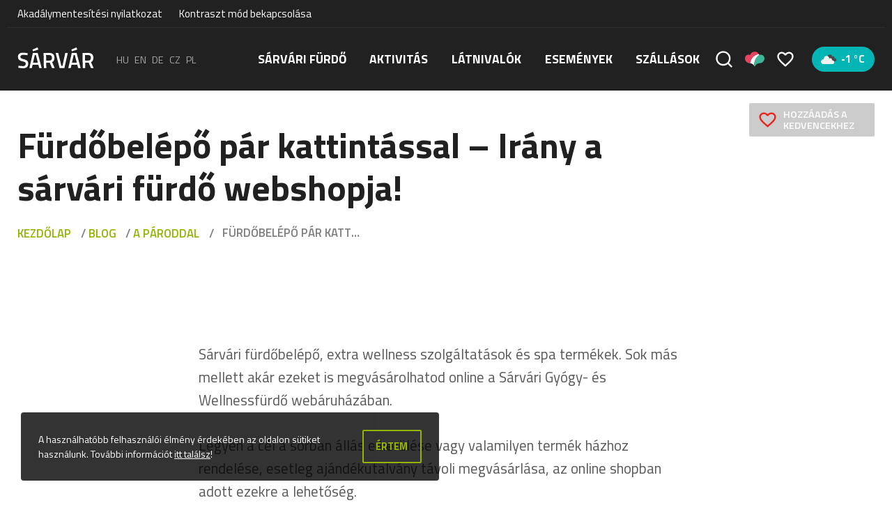

--- FILE ---
content_type: text/html; charset=UTF-8
request_url: https://sarvar.hu/furdobelepo-par-kattintassal-irany-a-sarvari-furdo-webshopja/
body_size: 28181
content:
<!DOCTYPE html>
<html lang="hu-HU">
<head>
    <meta charset="UTF-8">
    <meta name="viewport" content="width=device-width, initial-scale=1">
    <link rel="profile" href="https://gmpg.org/xfn/11">
    

    <meta name='robots' content='index, follow, max-image-preview:large, max-snippet:-1, max-video-preview:-1' />
	<style>img:is([sizes="auto" i], [sizes^="auto," i]) { contain-intrinsic-size: 3000px 1500px }</style>
	<link rel="alternate" hreflang="hu" href="https://sarvar.hu/furdobelepo-par-kattintassal-irany-a-sarvari-furdo-webshopja/" />
<link rel="alternate" hreflang="x-default" href="https://sarvar.hu/furdobelepo-par-kattintassal-irany-a-sarvari-furdo-webshopja/" />

	<!-- This site is optimized with the Yoast SEO plugin v26.8 - https://yoast.com/product/yoast-seo-wordpress/ -->
	<title>Fürdőbelépő pár kattintással - Irány a sárvári fürdő webshopja! - Sárvár</title><link rel="preload" as="style" href="https://fonts.googleapis.com/css?family=Titillium%20Web%3A400%2C600%2C700&#038;subset=latin-ext&#038;display=swap" /><link rel="stylesheet" href="https://fonts.googleapis.com/css?family=Titillium%20Web%3A400%2C600%2C700&#038;subset=latin-ext&#038;display=swap" media="print" onload="this.media='all'" /><noscript><link rel="stylesheet" href="https://fonts.googleapis.com/css?family=Titillium%20Web%3A400%2C600%2C700&#038;subset=latin-ext&#038;display=swap" /></noscript><link rel="stylesheet" href="https://sarvar.hu/wp-content/cache/min/1/63af32d3c1ba3eced5d620e45f68267a.css" media="all" data-minify="1" />
	<link rel="canonical" href="https://sarvar.hu/furdobelepo-par-kattintassal-irany-a-sarvari-furdo-webshopja/" />
	<meta property="og:locale" content="hu_HU" />
	<meta property="og:type" content="article" />
	<meta property="og:title" content="Fürdőbelépő pár kattintással - Irány a sárvári fürdő webshopja! - Sárvár" />
	<meta property="og:description" content="Sárvári fürdőbelépő, extra wellness szolgáltatások és spa termékek. Sok más mellett akár ezeket is megvásárolhatod online a Sárvári Gyógy- és Wellnessfürdő webáruházában.&nbsp; Legyen a cél a sorban állás elkerülése vagy valamilyen termék házhoz rendelése, esetleg ajándékutalvány távoli megvásárlása, az online shopban adott ezekre a lehetőség. De nézzük kicsit konkrétabban, hogy mi minden szerezhető be pár [&hellip;]" />
	<meta property="og:url" content="https://sarvar.hu/furdobelepo-par-kattintassal-irany-a-sarvari-furdo-webshopja/" />
	<meta property="og:site_name" content="Sárvár" />
	<meta property="article:publisher" content="https://www.facebook.com/tdmsarvar" />
	<meta property="article:published_time" content="2023-02-07T14:38:49+00:00" />
	<meta property="article:modified_time" content="2023-02-07T14:42:26+00:00" />
	<meta property="og:image" content="https://sarvar.hu/wp-content/uploads/2023/02/sarvar-sablon-jotudni.png" />
	<meta property="og:image:width" content="1014" />
	<meta property="og:image:height" content="487" />
	<meta property="og:image:type" content="image/png" />
	<meta name="author" content="admin" />
	<meta name="twitter:card" content="summary_large_image" />
	<meta name="twitter:label1" content="Szerző:" />
	<meta name="twitter:data1" content="admin" />
	<meta name="twitter:label2" content="Becsült olvasási idő" />
	<meta name="twitter:data2" content="2 perc" />
	<script type="application/ld+json" class="yoast-schema-graph">{"@context":"https://schema.org","@graph":[{"@type":"Article","@id":"https://sarvar.hu/furdobelepo-par-kattintassal-irany-a-sarvari-furdo-webshopja/#article","isPartOf":{"@id":"https://sarvar.hu/furdobelepo-par-kattintassal-irany-a-sarvari-furdo-webshopja/"},"author":{"name":"admin","@id":"https://sarvar.hu/#/schema/person/db28620059545eddfa874bff7c39883a"},"headline":"Fürdőbelépő pár kattintással &#8211; Irány a sárvári fürdő webshopja!","datePublished":"2023-02-07T14:38:49+00:00","dateModified":"2023-02-07T14:42:26+00:00","mainEntityOfPage":{"@id":"https://sarvar.hu/furdobelepo-par-kattintassal-irany-a-sarvari-furdo-webshopja/"},"wordCount":443,"image":{"@id":"https://sarvar.hu/furdobelepo-par-kattintassal-irany-a-sarvari-furdo-webshopja/#primaryimage"},"thumbnailUrl":"https://i0.wp.com/sarvar.hu/wp-content/uploads/2023/02/online-jegyvasarlas-sarvari-furdo.jpg?fit=2500%2C1667&ssl=1","articleSection":["A pároddal","Családdal","Egyedül","Nyár","Ősz","Tavasz","Tél"],"inLanguage":"hu"},{"@type":"WebPage","@id":"https://sarvar.hu/furdobelepo-par-kattintassal-irany-a-sarvari-furdo-webshopja/","url":"https://sarvar.hu/furdobelepo-par-kattintassal-irany-a-sarvari-furdo-webshopja/","name":"Fürdőbelépő pár kattintással - Irány a sárvári fürdő webshopja! - Sárvár","isPartOf":{"@id":"https://sarvar.hu/#website"},"primaryImageOfPage":{"@id":"https://sarvar.hu/furdobelepo-par-kattintassal-irany-a-sarvari-furdo-webshopja/#primaryimage"},"image":{"@id":"https://sarvar.hu/furdobelepo-par-kattintassal-irany-a-sarvari-furdo-webshopja/#primaryimage"},"thumbnailUrl":"https://i0.wp.com/sarvar.hu/wp-content/uploads/2023/02/online-jegyvasarlas-sarvari-furdo.jpg?fit=2500%2C1667&ssl=1","datePublished":"2023-02-07T14:38:49+00:00","dateModified":"2023-02-07T14:42:26+00:00","author":{"@id":"https://sarvar.hu/#/schema/person/db28620059545eddfa874bff7c39883a"},"breadcrumb":{"@id":"https://sarvar.hu/furdobelepo-par-kattintassal-irany-a-sarvari-furdo-webshopja/#breadcrumb"},"inLanguage":"hu","potentialAction":[{"@type":"ReadAction","target":["https://sarvar.hu/furdobelepo-par-kattintassal-irany-a-sarvari-furdo-webshopja/"]}]},{"@type":"ImageObject","inLanguage":"hu","@id":"https://sarvar.hu/furdobelepo-par-kattintassal-irany-a-sarvari-furdo-webshopja/#primaryimage","url":"https://i0.wp.com/sarvar.hu/wp-content/uploads/2023/02/online-jegyvasarlas-sarvari-furdo.jpg?fit=2500%2C1667&ssl=1","contentUrl":"https://i0.wp.com/sarvar.hu/wp-content/uploads/2023/02/online-jegyvasarlas-sarvari-furdo.jpg?fit=2500%2C1667&ssl=1","width":2500,"height":1667,"caption":"Smiling young woman in waffle bath coat texting friends after getting spa treatment"},{"@type":"BreadcrumbList","@id":"https://sarvar.hu/furdobelepo-par-kattintassal-irany-a-sarvari-furdo-webshopja/#breadcrumb","itemListElement":[{"@type":"ListItem","position":1,"name":"Kezdőlap","item":"https://sarvar.hu/"},{"@type":"ListItem","position":2,"name":"Blog","item":"https://sarvar.hu/blog/"},{"@type":"ListItem","position":3,"name":"A pároddal","item":"https://sarvar.hu/category/paroddal/"},{"@type":"ListItem","position":4,"name":"Fürdőbelépő pár kattintással &#8211; Irány a sárvári fürdő webshopja!"}]},{"@type":"WebSite","@id":"https://sarvar.hu/#website","url":"https://sarvar.hu/","name":"Sárvár","description":"Sárvári szálláshelyek, éttermek, programok, látnivalók és információk - mind egy helyen Sárvárról","potentialAction":[{"@type":"SearchAction","target":{"@type":"EntryPoint","urlTemplate":"https://sarvar.hu/?s={search_term_string}"},"query-input":{"@type":"PropertyValueSpecification","valueRequired":true,"valueName":"search_term_string"}}],"inLanguage":"hu"},{"@type":"Person","@id":"https://sarvar.hu/#/schema/person/db28620059545eddfa874bff7c39883a","name":"admin","image":{"@type":"ImageObject","inLanguage":"hu","@id":"https://sarvar.hu/#/schema/person/image/","url":"https://secure.gravatar.com/avatar/0e94d9d2f4c98aa745a1c33aa77446d7a3259a267418eddaaff3422affd5a7f2?s=96&d=mm&r=g","contentUrl":"https://secure.gravatar.com/avatar/0e94d9d2f4c98aa745a1c33aa77446d7a3259a267418eddaaff3422affd5a7f2?s=96&d=mm&r=g","caption":"admin"}}]}</script>
	<!-- / Yoast SEO plugin. -->


<link rel='dns-prefetch' href='//cdnjs.cloudflare.com' />
<link rel='dns-prefetch' href='//cdn.jsdelivr.net' />
<link href='https://fonts.gstatic.com' crossorigin rel='preconnect' />
<link rel='preconnect' href='//i0.wp.com' />
<link rel='preconnect' href='//c0.wp.com' />
<link rel="alternate" type="application/rss+xml" title="Sárvár &raquo; hírcsatorna" href="https://sarvar.hu/feed/" />
<style id='wp-emoji-styles-inline-css' type='text/css'>

	img.wp-smiley, img.emoji {
		display: inline !important;
		border: none !important;
		box-shadow: none !important;
		height: 1em !important;
		width: 1em !important;
		margin: 0 0.07em !important;
		vertical-align: -0.1em !important;
		background: none !important;
		padding: 0 !important;
	}
</style>

<style id='wp-block-library-theme-inline-css' type='text/css'>
.wp-block-audio :where(figcaption){color:#555;font-size:13px;text-align:center}.is-dark-theme .wp-block-audio :where(figcaption){color:#ffffffa6}.wp-block-audio{margin:0 0 1em}.wp-block-code{border:1px solid #ccc;border-radius:4px;font-family:Menlo,Consolas,monaco,monospace;padding:.8em 1em}.wp-block-embed :where(figcaption){color:#555;font-size:13px;text-align:center}.is-dark-theme .wp-block-embed :where(figcaption){color:#ffffffa6}.wp-block-embed{margin:0 0 1em}.blocks-gallery-caption{color:#555;font-size:13px;text-align:center}.is-dark-theme .blocks-gallery-caption{color:#ffffffa6}:root :where(.wp-block-image figcaption){color:#555;font-size:13px;text-align:center}.is-dark-theme :root :where(.wp-block-image figcaption){color:#ffffffa6}.wp-block-image{margin:0 0 1em}.wp-block-pullquote{border-bottom:4px solid;border-top:4px solid;color:currentColor;margin-bottom:1.75em}.wp-block-pullquote cite,.wp-block-pullquote footer,.wp-block-pullquote__citation{color:currentColor;font-size:.8125em;font-style:normal;text-transform:uppercase}.wp-block-quote{border-left:.25em solid;margin:0 0 1.75em;padding-left:1em}.wp-block-quote cite,.wp-block-quote footer{color:currentColor;font-size:.8125em;font-style:normal;position:relative}.wp-block-quote:where(.has-text-align-right){border-left:none;border-right:.25em solid;padding-left:0;padding-right:1em}.wp-block-quote:where(.has-text-align-center){border:none;padding-left:0}.wp-block-quote.is-large,.wp-block-quote.is-style-large,.wp-block-quote:where(.is-style-plain){border:none}.wp-block-search .wp-block-search__label{font-weight:700}.wp-block-search__button{border:1px solid #ccc;padding:.375em .625em}:where(.wp-block-group.has-background){padding:1.25em 2.375em}.wp-block-separator.has-css-opacity{opacity:.4}.wp-block-separator{border:none;border-bottom:2px solid;margin-left:auto;margin-right:auto}.wp-block-separator.has-alpha-channel-opacity{opacity:1}.wp-block-separator:not(.is-style-wide):not(.is-style-dots){width:100px}.wp-block-separator.has-background:not(.is-style-dots){border-bottom:none;height:1px}.wp-block-separator.has-background:not(.is-style-wide):not(.is-style-dots){height:2px}.wp-block-table{margin:0 0 1em}.wp-block-table td,.wp-block-table th{word-break:normal}.wp-block-table :where(figcaption){color:#555;font-size:13px;text-align:center}.is-dark-theme .wp-block-table :where(figcaption){color:#ffffffa6}.wp-block-video :where(figcaption){color:#555;font-size:13px;text-align:center}.is-dark-theme .wp-block-video :where(figcaption){color:#ffffffa6}.wp-block-video{margin:0 0 1em}:root :where(.wp-block-template-part.has-background){margin-bottom:0;margin-top:0;padding:1.25em 2.375em}
</style>
<style id='classic-theme-styles-inline-css' type='text/css'>
/*! This file is auto-generated */
.wp-block-button__link{color:#fff;background-color:#32373c;border-radius:9999px;box-shadow:none;text-decoration:none;padding:calc(.667em + 2px) calc(1.333em + 2px);font-size:1.125em}.wp-block-file__button{background:#32373c;color:#fff;text-decoration:none}
</style>


<style id='jetpack-sharing-buttons-style-inline-css' type='text/css'>
.jetpack-sharing-buttons__services-list{display:flex;flex-direction:row;flex-wrap:wrap;gap:0;list-style-type:none;margin:5px;padding:0}.jetpack-sharing-buttons__services-list.has-small-icon-size{font-size:12px}.jetpack-sharing-buttons__services-list.has-normal-icon-size{font-size:16px}.jetpack-sharing-buttons__services-list.has-large-icon-size{font-size:24px}.jetpack-sharing-buttons__services-list.has-huge-icon-size{font-size:36px}@media print{.jetpack-sharing-buttons__services-list{display:none!important}}.editor-styles-wrapper .wp-block-jetpack-sharing-buttons{gap:0;padding-inline-start:0}ul.jetpack-sharing-buttons__services-list.has-background{padding:1.25em 2.375em}
</style>
<style id='global-styles-inline-css' type='text/css'>
:root{--wp--preset--aspect-ratio--square: 1;--wp--preset--aspect-ratio--4-3: 4/3;--wp--preset--aspect-ratio--3-4: 3/4;--wp--preset--aspect-ratio--3-2: 3/2;--wp--preset--aspect-ratio--2-3: 2/3;--wp--preset--aspect-ratio--16-9: 16/9;--wp--preset--aspect-ratio--9-16: 9/16;--wp--preset--color--black: #212121;--wp--preset--color--cyan-bluish-gray: #abb8c3;--wp--preset--color--white: #FFF;--wp--preset--color--pale-pink: #f78da7;--wp--preset--color--vivid-red: #cf2e2e;--wp--preset--color--luminous-vivid-orange: #ff6900;--wp--preset--color--luminous-vivid-amber: #fcb900;--wp--preset--color--light-green-cyan: #7bdcb5;--wp--preset--color--vivid-green-cyan: #00d084;--wp--preset--color--pale-cyan-blue: #8ed1fc;--wp--preset--color--vivid-cyan-blue: #0693e3;--wp--preset--color--vivid-purple: #9b51e0;--wp--preset--color--green: #92B503;--wp--preset--color--light-green: #cdff00;--wp--preset--color--blue: #03B5B5;--wp--preset--color--light-gray: #767676;--wp--preset--gradient--vivid-cyan-blue-to-vivid-purple: linear-gradient(135deg,rgba(6,147,227,1) 0%,rgb(155,81,224) 100%);--wp--preset--gradient--light-green-cyan-to-vivid-green-cyan: linear-gradient(135deg,rgb(122,220,180) 0%,rgb(0,208,130) 100%);--wp--preset--gradient--luminous-vivid-amber-to-luminous-vivid-orange: linear-gradient(135deg,rgba(252,185,0,1) 0%,rgba(255,105,0,1) 100%);--wp--preset--gradient--luminous-vivid-orange-to-vivid-red: linear-gradient(135deg,rgba(255,105,0,1) 0%,rgb(207,46,46) 100%);--wp--preset--gradient--very-light-gray-to-cyan-bluish-gray: linear-gradient(135deg,rgb(238,238,238) 0%,rgb(169,184,195) 100%);--wp--preset--gradient--cool-to-warm-spectrum: linear-gradient(135deg,rgb(74,234,220) 0%,rgb(151,120,209) 20%,rgb(207,42,186) 40%,rgb(238,44,130) 60%,rgb(251,105,98) 80%,rgb(254,248,76) 100%);--wp--preset--gradient--blush-light-purple: linear-gradient(135deg,rgb(255,206,236) 0%,rgb(152,150,240) 100%);--wp--preset--gradient--blush-bordeaux: linear-gradient(135deg,rgb(254,205,165) 0%,rgb(254,45,45) 50%,rgb(107,0,62) 100%);--wp--preset--gradient--luminous-dusk: linear-gradient(135deg,rgb(255,203,112) 0%,rgb(199,81,192) 50%,rgb(65,88,208) 100%);--wp--preset--gradient--pale-ocean: linear-gradient(135deg,rgb(255,245,203) 0%,rgb(182,227,212) 50%,rgb(51,167,181) 100%);--wp--preset--gradient--electric-grass: linear-gradient(135deg,rgb(202,248,128) 0%,rgb(113,206,126) 100%);--wp--preset--gradient--midnight: linear-gradient(135deg,rgb(2,3,129) 0%,rgb(40,116,252) 100%);--wp--preset--font-size--small: 16px;--wp--preset--font-size--medium: 24px;--wp--preset--font-size--large: 26px;--wp--preset--font-size--x-large: 42px;--wp--preset--font-size--normal: 20px;--wp--preset--font-size--huge: 32px;--wp--preset--spacing--20: 0.44rem;--wp--preset--spacing--30: 0.67rem;--wp--preset--spacing--40: 1rem;--wp--preset--spacing--50: 1.5rem;--wp--preset--spacing--60: 2.25rem;--wp--preset--spacing--70: 3.38rem;--wp--preset--spacing--80: 5.06rem;--wp--preset--shadow--natural: 6px 6px 9px rgba(0, 0, 0, 0.2);--wp--preset--shadow--deep: 12px 12px 50px rgba(0, 0, 0, 0.4);--wp--preset--shadow--sharp: 6px 6px 0px rgba(0, 0, 0, 0.2);--wp--preset--shadow--outlined: 6px 6px 0px -3px rgba(255, 255, 255, 1), 6px 6px rgba(0, 0, 0, 1);--wp--preset--shadow--crisp: 6px 6px 0px rgba(0, 0, 0, 1);}:where(.is-layout-flex){gap: 0.5em;}:where(.is-layout-grid){gap: 0.5em;}body .is-layout-flex{display: flex;}.is-layout-flex{flex-wrap: wrap;align-items: center;}.is-layout-flex > :is(*, div){margin: 0;}body .is-layout-grid{display: grid;}.is-layout-grid > :is(*, div){margin: 0;}:where(.wp-block-columns.is-layout-flex){gap: 2em;}:where(.wp-block-columns.is-layout-grid){gap: 2em;}:where(.wp-block-post-template.is-layout-flex){gap: 1.25em;}:where(.wp-block-post-template.is-layout-grid){gap: 1.25em;}.has-black-color{color: var(--wp--preset--color--black) !important;}.has-cyan-bluish-gray-color{color: var(--wp--preset--color--cyan-bluish-gray) !important;}.has-white-color{color: var(--wp--preset--color--white) !important;}.has-pale-pink-color{color: var(--wp--preset--color--pale-pink) !important;}.has-vivid-red-color{color: var(--wp--preset--color--vivid-red) !important;}.has-luminous-vivid-orange-color{color: var(--wp--preset--color--luminous-vivid-orange) !important;}.has-luminous-vivid-amber-color{color: var(--wp--preset--color--luminous-vivid-amber) !important;}.has-light-green-cyan-color{color: var(--wp--preset--color--light-green-cyan) !important;}.has-vivid-green-cyan-color{color: var(--wp--preset--color--vivid-green-cyan) !important;}.has-pale-cyan-blue-color{color: var(--wp--preset--color--pale-cyan-blue) !important;}.has-vivid-cyan-blue-color{color: var(--wp--preset--color--vivid-cyan-blue) !important;}.has-vivid-purple-color{color: var(--wp--preset--color--vivid-purple) !important;}.has-black-background-color{background-color: var(--wp--preset--color--black) !important;}.has-cyan-bluish-gray-background-color{background-color: var(--wp--preset--color--cyan-bluish-gray) !important;}.has-white-background-color{background-color: var(--wp--preset--color--white) !important;}.has-pale-pink-background-color{background-color: var(--wp--preset--color--pale-pink) !important;}.has-vivid-red-background-color{background-color: var(--wp--preset--color--vivid-red) !important;}.has-luminous-vivid-orange-background-color{background-color: var(--wp--preset--color--luminous-vivid-orange) !important;}.has-luminous-vivid-amber-background-color{background-color: var(--wp--preset--color--luminous-vivid-amber) !important;}.has-light-green-cyan-background-color{background-color: var(--wp--preset--color--light-green-cyan) !important;}.has-vivid-green-cyan-background-color{background-color: var(--wp--preset--color--vivid-green-cyan) !important;}.has-pale-cyan-blue-background-color{background-color: var(--wp--preset--color--pale-cyan-blue) !important;}.has-vivid-cyan-blue-background-color{background-color: var(--wp--preset--color--vivid-cyan-blue) !important;}.has-vivid-purple-background-color{background-color: var(--wp--preset--color--vivid-purple) !important;}.has-black-border-color{border-color: var(--wp--preset--color--black) !important;}.has-cyan-bluish-gray-border-color{border-color: var(--wp--preset--color--cyan-bluish-gray) !important;}.has-white-border-color{border-color: var(--wp--preset--color--white) !important;}.has-pale-pink-border-color{border-color: var(--wp--preset--color--pale-pink) !important;}.has-vivid-red-border-color{border-color: var(--wp--preset--color--vivid-red) !important;}.has-luminous-vivid-orange-border-color{border-color: var(--wp--preset--color--luminous-vivid-orange) !important;}.has-luminous-vivid-amber-border-color{border-color: var(--wp--preset--color--luminous-vivid-amber) !important;}.has-light-green-cyan-border-color{border-color: var(--wp--preset--color--light-green-cyan) !important;}.has-vivid-green-cyan-border-color{border-color: var(--wp--preset--color--vivid-green-cyan) !important;}.has-pale-cyan-blue-border-color{border-color: var(--wp--preset--color--pale-cyan-blue) !important;}.has-vivid-cyan-blue-border-color{border-color: var(--wp--preset--color--vivid-cyan-blue) !important;}.has-vivid-purple-border-color{border-color: var(--wp--preset--color--vivid-purple) !important;}.has-vivid-cyan-blue-to-vivid-purple-gradient-background{background: var(--wp--preset--gradient--vivid-cyan-blue-to-vivid-purple) !important;}.has-light-green-cyan-to-vivid-green-cyan-gradient-background{background: var(--wp--preset--gradient--light-green-cyan-to-vivid-green-cyan) !important;}.has-luminous-vivid-amber-to-luminous-vivid-orange-gradient-background{background: var(--wp--preset--gradient--luminous-vivid-amber-to-luminous-vivid-orange) !important;}.has-luminous-vivid-orange-to-vivid-red-gradient-background{background: var(--wp--preset--gradient--luminous-vivid-orange-to-vivid-red) !important;}.has-very-light-gray-to-cyan-bluish-gray-gradient-background{background: var(--wp--preset--gradient--very-light-gray-to-cyan-bluish-gray) !important;}.has-cool-to-warm-spectrum-gradient-background{background: var(--wp--preset--gradient--cool-to-warm-spectrum) !important;}.has-blush-light-purple-gradient-background{background: var(--wp--preset--gradient--blush-light-purple) !important;}.has-blush-bordeaux-gradient-background{background: var(--wp--preset--gradient--blush-bordeaux) !important;}.has-luminous-dusk-gradient-background{background: var(--wp--preset--gradient--luminous-dusk) !important;}.has-pale-ocean-gradient-background{background: var(--wp--preset--gradient--pale-ocean) !important;}.has-electric-grass-gradient-background{background: var(--wp--preset--gradient--electric-grass) !important;}.has-midnight-gradient-background{background: var(--wp--preset--gradient--midnight) !important;}.has-small-font-size{font-size: var(--wp--preset--font-size--small) !important;}.has-medium-font-size{font-size: var(--wp--preset--font-size--medium) !important;}.has-large-font-size{font-size: var(--wp--preset--font-size--large) !important;}.has-x-large-font-size{font-size: var(--wp--preset--font-size--x-large) !important;}
:where(.wp-block-post-template.is-layout-flex){gap: 1.25em;}:where(.wp-block-post-template.is-layout-grid){gap: 1.25em;}
:where(.wp-block-columns.is-layout-flex){gap: 2em;}:where(.wp-block-columns.is-layout-grid){gap: 2em;}
:root :where(.wp-block-pullquote){font-size: 1.5em;line-height: 1.6;}
</style>

<style id='rocket-lazyload-inline-css' type='text/css'>
.rll-youtube-player{position:relative;padding-bottom:56.23%;height:0;overflow:hidden;max-width:100%;}.rll-youtube-player:focus-within{outline: 2px solid currentColor;outline-offset: 5px;}.rll-youtube-player iframe{position:absolute;top:0;left:0;width:100%;height:100%;z-index:100;background:0 0}.rll-youtube-player img{bottom:0;display:block;left:0;margin:auto;max-width:100%;width:100%;position:absolute;right:0;top:0;border:none;height:auto;-webkit-transition:.4s all;-moz-transition:.4s all;transition:.4s all}.rll-youtube-player img:hover{-webkit-filter:brightness(75%)}.rll-youtube-player .play{height:100%;width:100%;left:0;top:0;position:absolute;background:url(https://sarvar.hu/wp-content/plugins/wp-rocket/assets/img/youtube.png) no-repeat center;background-color: transparent !important;cursor:pointer;border:none;}.wp-embed-responsive .wp-has-aspect-ratio .rll-youtube-player{position:absolute;padding-bottom:0;width:100%;height:100%;top:0;bottom:0;left:0;right:0}
</style>
<script type="text/javascript" src="https://c0.wp.com/c/6.8.3/wp-includes/js/jquery/jquery.min.js" id="jquery-core-js" defer></script>
<script data-minify="1" type="text/javascript" src="https://sarvar.hu/wp-content/cache/min/1/c/6.8.3/wp-includes/js/jquery/jquery-migrate.min.js?ver=1759950876" id="jquery-migrate-js" defer></script>
<link rel="https://api.w.org/" href="https://sarvar.hu/wp-json/" /><link rel="alternate" title="JSON" type="application/json" href="https://sarvar.hu/wp-json/wp/v2/posts/14667" /><link rel="EditURI" type="application/rsd+xml" title="RSD" href="https://sarvar.hu/xmlrpc.php?rsd" />
<meta name="generator" content="WordPress 6.8.3" />
<link rel='shortlink' href='https://sarvar.hu/?p=14667' />
<link rel="alternate" title="oEmbed (JSON)" type="application/json+oembed" href="https://sarvar.hu/wp-json/oembed/1.0/embed?url=https%3A%2F%2Fsarvar.hu%2Ffurdobelepo-par-kattintassal-irany-a-sarvari-furdo-webshopja%2F" />
<link rel="alternate" title="oEmbed (XML)" type="text/xml+oembed" href="https://sarvar.hu/wp-json/oembed/1.0/embed?url=https%3A%2F%2Fsarvar.hu%2Ffurdobelepo-par-kattintassal-irany-a-sarvari-furdo-webshopja%2F&#038;format=xml" />
<meta name="generator" content="WPML ver:4.8.1 stt:9,1,3,23,40;" />
<link rel="icon" href="https://i0.wp.com/sarvar.hu/wp-content/uploads/2019/09/cropped-favicon.png?fit=32%2C32&#038;ssl=1" sizes="32x32" />
<link rel="icon" href="https://i0.wp.com/sarvar.hu/wp-content/uploads/2019/09/cropped-favicon.png?fit=192%2C192&#038;ssl=1" sizes="192x192" />
<link rel="apple-touch-icon" href="https://i0.wp.com/sarvar.hu/wp-content/uploads/2019/09/cropped-favicon.png?fit=180%2C180&#038;ssl=1" />
<meta name="msapplication-TileImage" content="https://i0.wp.com/sarvar.hu/wp-content/uploads/2019/09/cropped-favicon.png?fit=270%2C270&#038;ssl=1" />
		<style type="text/css" id="wp-custom-css">
			.grecaptcha-badge {
	display: none !important;
}		</style>
		<noscript><style id="rocket-lazyload-nojs-css">.rll-youtube-player, [data-lazy-src]{display:none !important;}</style></noscript>
    <script async src="https://www.googletagmanager.com/gtag/js?id=UA-38661124-2"></script>
    <script>
        window.dataLayer = window.dataLayer || [];
        function gtag(){dataLayer.push(arguments);}
        gtag('js', new Date());

        gtag('config', 'UA-38661124-2');
    </script>

    <script async src="https://www.googletagmanager.com/gtag/js?id=AW-436670955"></script>
    <script>
        window.dataLayer = window.dataLayer || [];
        function gtag(){dataLayer.push(arguments);}
        gtag('js', new Date());

        gtag('config', 'AW-436670955');
    </script>
</head>
<body data-rsssl=1 class="wp-singular post-template-default single single-post postid-14667 single-format-standard wp-embed-responsive wp-theme-sarvar">
            <div id="fb-root"></div>
        <script>
            window.fbAsyncInit = function() {
                FB.init({
                    xfbml            : true,
                    version          : 'v9.0'
                });
            };

            (function(d, s, id) {
                var js, fjs = d.getElementsByTagName(s)[0];
                if (d.getElementById(id)) return;
                js = d.createElement(s); js.id = id;
                js.src = 'https://connect.facebook.net/hu_HU/sdk/xfbml.customerchat.js';
                fjs.parentNode.insertBefore(js, fjs);
            }(document, 'script', 'facebook-jssdk'));
        </script>

        <div class="fb-customerchat"
            attribution=setup_tool
            page_id="275757115790421"
            theme_color="#92B503"
            logged_in_greeting="Szia, miben segíthetünk?"
            logged_out_greeting="Szia, miben segíthetünk?"
            greeting_dialog_display="icon">
        </div>
    
    <a class="skip-link btn" href="#content">Ugrás a tartalomhoz</a>

    <header class="js-header site-header
        is-black    ">
        <div class="container">
            <div class="row">
                <div class="col-12 site-header__top">
                    <nav label="Akadálymentesítési menü">
                        <ul class="site-header__top-nav">
                            <li>
                                <a href="https://sarvar.hu/akadalymentesitesi-nyilatkozat/">Akadálymentesítési nyilatkozat</a>
                            </li>
                            <li>
                                <button class="js-switch-contrast-mode" data-off-text="Kontraszt mód bekapcsolása" data-on-text="Kontraszt mód kikapcsolása">
                                </button>
                            </li>
                        </ul>
                    </nav>
                </div>
                <div class="col-12 site-header__inner">
                    <div class="site-header__helper is-left">
                        <a href="https://sarvar.hu/" class="site-header__logo" aria-label="Sárvár">
                            <svg width="100%" height="100%" viewBox="0 0 125 34" version="1.1" xmlns="http://www.w3.org/2000/svg" xmlns:xlink="http://www.w3.org/1999/xlink" xml:space="preserve" xmlns:serif="http://www.serif.com/" style="fill-rule:evenodd;clip-rule:evenodd;stroke-linejoin:round;stroke-miterlimit:2;">
    <rect id="Artboard1" x="0" y="0" width="124.497" height="33.935" style="fill:none;"/>
    <g transform="matrix(2.98246,0,0,2.98246,-452.773,-342.443)">
        <g transform="matrix(12,0,0.209461,12,151.721,126.087)">
            <path d="M0.28,-0.599C0.195,-0.599 0.153,-0.569 0.153,-0.51C0.153,-0.479 0.163,-0.458 0.183,-0.445C0.203,-0.432 0.247,-0.416 0.316,-0.397C0.384,-0.378 0.432,-0.355 0.46,-0.329C0.488,-0.302 0.502,-0.261 0.502,-0.204C0.502,-0.132 0.482,-0.078 0.441,-0.043C0.4,-0.007 0.344,0.011 0.273,0.011C0.216,0.011 0.154,0.004 0.085,-0.009L0.049,-0.016L0.06,-0.105C0.15,-0.093 0.219,-0.087 0.266,-0.087C0.349,-0.087 0.39,-0.124 0.39,-0.197C0.39,-0.226 0.381,-0.247 0.362,-0.261C0.343,-0.274 0.301,-0.289 0.236,-0.306C0.171,-0.322 0.122,-0.344 0.09,-0.373C0.058,-0.402 0.042,-0.447 0.042,-0.509C0.042,-0.571 0.062,-0.618 0.102,-0.65C0.143,-0.681 0.199,-0.697 0.27,-0.697C0.321,-0.697 0.382,-0.691 0.452,-0.679L0.487,-0.673L0.478,-0.583C0.385,-0.594 0.319,-0.599 0.28,-0.599Z" style="fill-rule:nonzero;"/>
        </g>
        <g transform="matrix(12,0,0.209461,12,158.129,126.087)">
            <path d="M0.02,0L0.189,-0.685L0.41,-0.685L0.58,0L0.468,0L0.431,-0.147L0.168,-0.147L0.131,0L0.02,0ZM0.275,-0.592L0.19,-0.245L0.409,-0.245L0.325,-0.592L0.275,-0.592ZM0.172,-0.836L0.408,-0.939L0.443,-0.842L0.2,-0.76L0.172,-0.836Z" style="fill-rule:nonzero;"/>
        </g>
        <g transform="matrix(12,0,0.209461,12,165.317,126.087)">
            <path d="M0.19,-0.244L0.19,0L0.079,0L0.079,-0.685L0.339,-0.685C0.494,-0.685 0.571,-0.612 0.571,-0.467C0.571,-0.37 0.534,-0.304 0.459,-0.269L0.572,0L0.45,0L0.351,-0.244L0.19,-0.244ZM0.457,-0.466C0.457,-0.548 0.418,-0.589 0.339,-0.589L0.19,-0.589L0.19,-0.34L0.341,-0.34C0.381,-0.34 0.41,-0.352 0.429,-0.375C0.448,-0.398 0.457,-0.428 0.457,-0.466Z" style="fill-rule:nonzero;"/>
        </g>
        <g transform="matrix(12,0,0.209461,12,172.613,126.087)">
            <path d="M0.458,-0.685L0.574,-0.685L0.406,0L0.188,0L0.02,-0.685L0.136,-0.685L0.272,-0.098L0.322,-0.098L0.458,-0.685Z" style="fill-rule:nonzero;"/>
        </g>
        <g transform="matrix(12,0,0.209461,12,179.405,126.087)">
            <path d="M0.02,0L0.189,-0.685L0.41,-0.685L0.58,0L0.468,0L0.431,-0.147L0.168,-0.147L0.131,0L0.02,0ZM0.275,-0.592L0.19,-0.245L0.409,-0.245L0.325,-0.592L0.275,-0.592ZM0.172,-0.836L0.408,-0.939L0.443,-0.842L0.2,-0.76L0.172,-0.836Z" style="fill-rule:nonzero;"/>
        </g>
        <g transform="matrix(12,0,0.209461,12,186.593,126.087)">
            <path d="M0.19,-0.244L0.19,0L0.079,0L0.079,-0.685L0.339,-0.685C0.494,-0.685 0.571,-0.612 0.571,-0.467C0.571,-0.37 0.534,-0.304 0.459,-0.269L0.572,0L0.45,0L0.351,-0.244L0.19,-0.244ZM0.457,-0.466C0.457,-0.548 0.418,-0.589 0.339,-0.589L0.19,-0.589L0.19,-0.34L0.341,-0.34C0.381,-0.34 0.41,-0.352 0.429,-0.375C0.448,-0.398 0.457,-0.428 0.457,-0.466Z" style="fill-rule:nonzero;"/>
        </g>
    </g>
</svg>
                        </a>
                        <div class="site-header__lang-switcher">
                            <a aria-current="page" href="https://sarvar.hu/furdobelepo-par-kattintassal-irany-a-sarvari-furdo-webshopja/" hreflang="hu" aria-label="Magyar">hu</a><a href="https://sarvar.hu/en/" hreflang="en" aria-label="English">en</a><a href="https://sarvar.hu/de/" hreflang="de" aria-label="Deutsch">de</a><a href="https://sarvar.hu/cs/" hreflang="cz" aria-label="Čeština">cz</a><a href="https://sarvar.hu/pl/" hreflang="pl" aria-label="polski">pl</a>                        </div>
                    </div>

                    <div class="site-header__helper is-right">
                        <nav class="header-navigation site-header__navigation" aria-label="Oldal">
                            <button class="js-menu-toggle site-header__toggle" aria-label="Menü" aria-controls="primary-menu" aria-expanded="false">
                                <svg class="icon icon-menu" aria-hidden="true" role="img"> <use href="#icon-menu" xlink:href="#icon-menu"></use> </svg>                            </button>
                            <ul id="primary-menu" class="js-header-navigation-menu site-header__menu"><li id="menu-item-6425" class="menu-item menu-item-type-post_type menu-item-object-page menu-item-6425"><a href="https://sarvar.hu/sarvari-furdo/">Sárvári fürdő</a></li>
<li id="menu-item-6422" class="menu-item menu-item-type-post_type menu-item-object-page menu-item-6422"><a href="https://sarvar.hu/aktivitas/">Aktivitás</a></li>
<li id="menu-item-6424" class="menu-item menu-item-type-post_type menu-item-object-page menu-item-6424"><a href="https://sarvar.hu/latnivalok/">Látnivalók</a></li>
<li id="menu-item-9452" class="menu-item menu-item-type-custom menu-item-object-custom menu-item-9452"><a href="https://sarvar.hu/esemenyek/">Események</a></li>
<li id="menu-item-4934" class="menu-item menu-item-type-custom menu-item-object-custom menu-item-4934"><a href="https://sarvar.hu/szallas/">Szállások</a></li>
</ul>                        </nav>

                        <button class="js-open-search site-header__search" aria-label="Keresés">
                            <svg class="icon icon-search" aria-hidden="true" role="img"> <use href="#icon-search" xlink:href="#icon-search"></use> </svg>                        </button>

                        <a href="https://sarvar.hu/palyazatok/" class="site-header__wow" aria-label="Pályázatok">
                            <img src="data:image/svg+xml,%3Csvg%20xmlns='http://www.w3.org/2000/svg'%20viewBox='0%200%200%200'%3E%3C/svg%3E" alt="WOW Hungary" data-lazy-src="https://sarvar.hu/wp-content/themes/sarvar/assets/img/wow-hungary.svg"><noscript><img src="https://sarvar.hu/wp-content/themes/sarvar/assets/img/wow-hungary.svg" alt="WOW Hungary"></noscript>
                        </a>

                                                <a href="https://sarvar.hu/kedvencek/" class="site-header__favorite" aria-label="Kedvencek">
                            <svg class="icon icon-favorite-border" aria-hidden="true" role="img"> <use href="#icon-favorite-border" xlink:href="#icon-favorite-border"></use> </svg>                        </a>
                                            </div>
                    
<button class="js-favorite favorite-btn " data-id="14667" aria-describedby="page-title">
    <span class="favorite-btn__icon">
        <svg class="icon icon-favorite-border" aria-hidden="true" role="img"> <use href="#icon-favorite-border" xlink:href="#icon-favorite-border"></use> </svg>        <svg class="icon icon-favorite" aria-hidden="true" role="img"> <use href="#icon-favorite" xlink:href="#icon-favorite"></use> </svg>    </span>
    <span aria-live="assertive" class="js-favorite-label favorite-btn__label" data-add-label="Hozzáadás a kedvencekhez" data-remove-label="Eltávolítás a kedvencekből">
        Hozzáadás a kedvencekhez    </span>
</button>
                </div>
            </div>
        </div>
    </header>

    <section class="site-hero
    is-left    is-medium    is-text
            is-text-white-background        is-text-full-width-true    
    
    "

        >
    <div class="container">
        <div class="row">
            <div class="col-12">
                <div class="site-hero__inside">
                    <h1 id="page-title" class="site-hero__title">Fürdőbelépő pár kattintással &#8211; Irány a sárvári fürdő webshopja!</h1>
                </div>
            </div>
        </div>
    </div>
    <div class="site-hero__breadcrumb">
        <div class="container">
            <div class="row">
                <div class="col-12">
                    <div class="breadcrumbs"><span><span><a href="https://sarvar.hu/">Kezdőlap</a></span> / <span><a href="https://sarvar.hu/blog/">Blog</a></span> / <span><a href="https://sarvar.hu/category/paroddal/">A pároddal</a></span> / <span class="breadcrumb_last" aria-current="page">Fürdőbelépő pár kattintással &#8211; Irány a sárvári fürdő webshopja!</span></span></div>                </div>
            </div>
        </div>
    </div>
</section>

    <main id="content" class="site-main is-page">

    <article id="post-14667" class="post-14667 post type-post status-publish format-standard has-post-thumbnail hentry category-paroddal category-csaladdal category-egyedul category-nyar category-osz category-tavasz category-tel">
	<div class="entry-content">
		
<p>Sárvári fürdőbelépő, extra wellness szolgáltatások és spa termékek. Sok más mellett akár ezeket is megvásárolhatod online a Sárvári Gyógy- és Wellnessfürdő webáruházában.&nbsp;</p>



<p>Legyen a cél a sorban állás elkerülése vagy valamilyen termék házhoz rendelése, esetleg ajándékutalvány távoli megvásárlása, az online shopban adott ezekre a lehetőség.</p>



<p>De nézzük kicsit konkrétabban, hogy mi minden szerezhető be pár kattintással a <a href="https://webshop.sarvarfurdo.hu/vasarlas/kategoria/belepojegyek" target="_blank" rel="noreferrer noopener">sarvarfurdo.hu</a>-ról.</p>



<h2 class="wp-block-heading">Kezdjük a fürdőbelépőkkel!</h2>



<p>Akár napijegyről, akár több alkalmas jegyről van szó, a vásárlás lehetősége megvan. Akárcsak a szauna belépők esetében. Aztán ott vannak a tematikus és páros csomagok. Ezek ugyanúgy, ahogy a belépők, szintén megvásárolhatók néhány kattintással. Köztük a páros wellness jegyek vagy mondjuk az extra day spa csomagok. De ne feledjük a rendezvényekre szóló belépőket se. Ha úgy alakul, mondjuk egy éjszakai fürdőzésre is megválthatod a jegyedet online.</p>



<figure class="wp-block-image size-large"><img data-recalc-dims="1" fetchpriority="high" decoding="async" width="740" height="494" data-attachment-id="14668" data-permalink="https://sarvar.hu/furdobelepo-par-kattintassal-irany-a-sarvari-furdo-webshopja/happy-woman-in-spa-salon/" data-orig-file="https://i0.wp.com/sarvar.hu/wp-content/uploads/2023/02/online-jegyvasarlas-sarvari-furdo.jpg?fit=2500%2C1667&amp;ssl=1" data-orig-size="2500,1667" data-comments-opened="0" data-image-meta="{&quot;aperture&quot;:&quot;3,2&quot;,&quot;credit&quot;:&quot;&quot;,&quot;camera&quot;:&quot;NIKON D850&quot;,&quot;caption&quot;:&quot;Smiling young woman in waffle bath coat texting friends after getting spa treatment&quot;,&quot;created_timestamp&quot;:&quot;1583250406&quot;,&quot;copyright&quot;:&quot;&quot;,&quot;focal_length&quot;:&quot;85&quot;,&quot;iso&quot;:&quot;160&quot;,&quot;shutter_speed&quot;:&quot;0,01&quot;,&quot;title&quot;:&quot;Happy woman in spa salon&quot;,&quot;orientation&quot;:&quot;1&quot;}" data-image-title="Happy woman in spa salon" data-image-description="" data-image-caption="&lt;p&gt;Smiling young woman in waffle bath coat texting friends after getting spa treatment&lt;/p&gt;
" data-medium-file="https://i0.wp.com/sarvar.hu/wp-content/uploads/2023/02/online-jegyvasarlas-sarvari-furdo.jpg?fit=300%2C200&amp;ssl=1" data-large-file="https://i0.wp.com/sarvar.hu/wp-content/uploads/2023/02/online-jegyvasarlas-sarvari-furdo.jpg?fit=740%2C494&amp;ssl=1" src="data:image/svg+xml,%3Csvg%20xmlns='http://www.w3.org/2000/svg'%20viewBox='0%200%20740%20494'%3E%3C/svg%3E" alt="" class="wp-image-14668" data-lazy-srcset="https://i0.wp.com/sarvar.hu/wp-content/uploads/2023/02/online-jegyvasarlas-sarvari-furdo.jpg?resize=1024%2C683&amp;ssl=1 1024w, https://i0.wp.com/sarvar.hu/wp-content/uploads/2023/02/online-jegyvasarlas-sarvari-furdo.jpg?resize=300%2C200&amp;ssl=1 300w, https://i0.wp.com/sarvar.hu/wp-content/uploads/2023/02/online-jegyvasarlas-sarvari-furdo.jpg?resize=768%2C512&amp;ssl=1 768w, https://i0.wp.com/sarvar.hu/wp-content/uploads/2023/02/online-jegyvasarlas-sarvari-furdo.jpg?resize=1536%2C1024&amp;ssl=1 1536w, https://i0.wp.com/sarvar.hu/wp-content/uploads/2023/02/online-jegyvasarlas-sarvari-furdo.jpg?resize=2048%2C1366&amp;ssl=1 2048w, https://i0.wp.com/sarvar.hu/wp-content/uploads/2023/02/online-jegyvasarlas-sarvari-furdo.jpg?resize=1400%2C934&amp;ssl=1 1400w, https://i0.wp.com/sarvar.hu/wp-content/uploads/2023/02/online-jegyvasarlas-sarvari-furdo.jpg?w=1480&amp;ssl=1 1480w, https://i0.wp.com/sarvar.hu/wp-content/uploads/2023/02/online-jegyvasarlas-sarvari-furdo.jpg?w=2220&amp;ssl=1 2220w" data-lazy-sizes="(max-width: 740px) 100vw, 740px" data-lazy-src="https://i0.wp.com/sarvar.hu/wp-content/uploads/2023/02/online-jegyvasarlas-sarvari-furdo.jpg?resize=740%2C494&#038;ssl=1" /><noscript><img data-recalc-dims="1" fetchpriority="high" decoding="async" width="740" height="494" data-attachment-id="14668" data-permalink="https://sarvar.hu/furdobelepo-par-kattintassal-irany-a-sarvari-furdo-webshopja/happy-woman-in-spa-salon/" data-orig-file="https://i0.wp.com/sarvar.hu/wp-content/uploads/2023/02/online-jegyvasarlas-sarvari-furdo.jpg?fit=2500%2C1667&amp;ssl=1" data-orig-size="2500,1667" data-comments-opened="0" data-image-meta="{&quot;aperture&quot;:&quot;3,2&quot;,&quot;credit&quot;:&quot;&quot;,&quot;camera&quot;:&quot;NIKON D850&quot;,&quot;caption&quot;:&quot;Smiling young woman in waffle bath coat texting friends after getting spa treatment&quot;,&quot;created_timestamp&quot;:&quot;1583250406&quot;,&quot;copyright&quot;:&quot;&quot;,&quot;focal_length&quot;:&quot;85&quot;,&quot;iso&quot;:&quot;160&quot;,&quot;shutter_speed&quot;:&quot;0,01&quot;,&quot;title&quot;:&quot;Happy woman in spa salon&quot;,&quot;orientation&quot;:&quot;1&quot;}" data-image-title="Happy woman in spa salon" data-image-description="" data-image-caption="&lt;p&gt;Smiling young woman in waffle bath coat texting friends after getting spa treatment&lt;/p&gt;
" data-medium-file="https://i0.wp.com/sarvar.hu/wp-content/uploads/2023/02/online-jegyvasarlas-sarvari-furdo.jpg?fit=300%2C200&amp;ssl=1" data-large-file="https://i0.wp.com/sarvar.hu/wp-content/uploads/2023/02/online-jegyvasarlas-sarvari-furdo.jpg?fit=740%2C494&amp;ssl=1" src="https://i0.wp.com/sarvar.hu/wp-content/uploads/2023/02/online-jegyvasarlas-sarvari-furdo.jpg?resize=740%2C494&#038;ssl=1" alt="" class="wp-image-14668" srcset="https://i0.wp.com/sarvar.hu/wp-content/uploads/2023/02/online-jegyvasarlas-sarvari-furdo.jpg?resize=1024%2C683&amp;ssl=1 1024w, https://i0.wp.com/sarvar.hu/wp-content/uploads/2023/02/online-jegyvasarlas-sarvari-furdo.jpg?resize=300%2C200&amp;ssl=1 300w, https://i0.wp.com/sarvar.hu/wp-content/uploads/2023/02/online-jegyvasarlas-sarvari-furdo.jpg?resize=768%2C512&amp;ssl=1 768w, https://i0.wp.com/sarvar.hu/wp-content/uploads/2023/02/online-jegyvasarlas-sarvari-furdo.jpg?resize=1536%2C1024&amp;ssl=1 1536w, https://i0.wp.com/sarvar.hu/wp-content/uploads/2023/02/online-jegyvasarlas-sarvari-furdo.jpg?resize=2048%2C1366&amp;ssl=1 2048w, https://i0.wp.com/sarvar.hu/wp-content/uploads/2023/02/online-jegyvasarlas-sarvari-furdo.jpg?resize=1400%2C934&amp;ssl=1 1400w, https://i0.wp.com/sarvar.hu/wp-content/uploads/2023/02/online-jegyvasarlas-sarvari-furdo.jpg?w=1480&amp;ssl=1 1480w, https://i0.wp.com/sarvar.hu/wp-content/uploads/2023/02/online-jegyvasarlas-sarvari-furdo.jpg?w=2220&amp;ssl=1 2220w" sizes="(max-width: 740px) 100vw, 740px" /></noscript><figcaption>Spa szolgáltatás vásárlás pár kattintással &#8211; sorban állás nálkül</figcaption></figure>



<p>Hasonlóképpen az értékre szóló utalványokat vagy az ajándékba szánt fürdőbelépőket. Ma már nem szükséges a vásárlás miatt felkeresni a fürdő pénztárát. Otthonról kényelmesen is beszerezhetők ezek a termékek is.</p>



<p>És akkor ott vannak a különféle, házhoz kérhető készítmények is. Úgy, mint a sárvári gyógyvíz felhasználásával készült krémek, gélek, testvajak és kézműves szappanok. Vagy a CBD olajok, vitaminok, illó- és masszázsolajok.</p>



<p>És természetesen a sárvárfürdős ajándéktárgyakat se hagyjuk ki. Mondjuk egy szuper sárvári szauna sapkához mit szólnál?</p>



<p>Úgyhogy ha kerülnéd a sorban állást, egyszerűsítenéd a jegyvásárlást, a sárvári fürdő weboldalán erre adott a lehetőség. Próbáld ki, szerintünk nem fogsz csalódni. Gyors és egyszerű megoldás.</p>



<div class="wp-block-buttons is-layout-flex wp-block-buttons-is-layout-flex">
<div class="wp-block-button"><a class="wp-block-button__link" href="https://webshop.sarvarfurdo.hu/vasarlas/kategoria/belepojegyek" target="_blank" rel="noreferrer noopener">Katt a fürdő webáruházára!</a></div>
</div>
	</div>
</article>

    </main>


    <section class="newsletter-section">
    <div class="container">
        <div class="row">
            <div class="col-12 col-lg-4 d-flex align-items-center">
                <div class="section-header is-light">
                    <h2 class="section-header__title">Hírlevél</h2>
                    <h3 class="section-header__subtitle">Iratkozz fel, ha a “titkos” tippekre is kíváncsi vagy!</h3>
                </div>
            </div>
            <div class="col-12 col-lg-8">
                <div class="newsletter">
    <form id="subscribe-form">
        <div class="newsletter__inside">
            <div class="input-group">
                <label for="subscribe-name" class="input-group__label is-light">Név</label>
                <input id="subscribe-name" type="text" name="name" class="newsletter__input" placeholder="Add meg a nevedet" required>
            </div>
            <div class="input-group">
                <label for="subscribe-email" class="input-group__label is-light">E-mail cím</label>
                <input id="subscribe-email" type="email" name="email" class="newsletter__input" placeholder="Add meg az e-mail címedet" required>
            </div>
        </div>
        <div class="input-group" style="display:none;">
            <label for="subscribe-website" class="input-group__label is-light">Weboldal</label>
            <input id="subscribe-website" type="text" name="website" class="newsletter__input" tabindex="-1" autocomplete="off">
        </div>
        <div class="newsletter__submit-row">
            <button type="submit" class="newsletter__btn btn has-white-background-color">Feliratkozás</button>
            <div class="input-group input-group--checkbox">
                <input type="checkbox" name="privacy-policy" value="1" id="privacy-policy" class="input-group__control" required>
                <label for="privacy-policy" class="input-group__label">Elfogadom az <a href="https://sarvar.hu/adatkezeles/" target="_blank">adatkezelési irányelveket</a></label>
            </div>
        </div>
        <div class="response" id="subscribe-result"></div>
    </form>
</div>
<script>
    document.getElementById('subscribe-form').addEventListener('submit', async function(e) {
    e.preventDefault();
    const name = document.getElementById('subscribe-name').value;
    const email = document.getElementById('subscribe-email').value;
    const website = document.getElementById('subscribe-website').value;
    const resultDiv = document.getElementById('subscribe-result');
    resultDiv.textContent = "Feliratkozás...";
    try {
        const response = await fetch('/wp-admin/admin-ajax.php', {
            method: 'POST',
            headers: { "Content-Type": "application/x-www-form-urlencoded" },
            body: new URLSearchParams({
                action: "sendgrid_subscribe",
                email: email,
                website: website,
                name: name
            })
        });
        const result = await response.json();
        resultDiv.textContent = result.message;
    } catch (err) {
        resultDiv.textContent = "Hiba történt.";
    }
    });
</script>

            </div>
        </div>
    </div>
</section>

    <footer class="site-footer">
        <div class="container">
            <div class="row">
                <div class="col-12 col-sm-6 col-md-4 col-lg-3">
                    <section id="nav_menu-7" class="widget widget_nav_menu"><h3 class="widget-title">Információk</h3><div class="menu-lablec-1-container"><ul id="menu-lablec-1" class="menu"><li id="menu-item-6705" class="menu-item menu-item-type-custom menu-item-object-custom menu-item-6705"><a href="https://sarvar.hu/informaciok/">Közérdekű információk</a></li>
<li id="menu-item-7293" class="menu-item menu-item-type-post_type menu-item-object-informaciok menu-item-7293"><a href="https://sarvar.hu/informaciok/bankok-bankautomatak/">Bankok, bankautomaták Sárváron</a></li>
<li id="menu-item-7294" class="menu-item menu-item-type-post_type menu-item-object-informaciok menu-item-7294"><a href="https://sarvar.hu/informaciok/gyogyszertarak/">Gyógyszertárak</a></li>
<li id="menu-item-7295" class="menu-item menu-item-type-post_type menu-item-object-informaciok menu-item-7295"><a href="https://sarvar.hu/informaciok/korhaz-orvosok/">Kórház, orvosok</a></li>
<li id="menu-item-7296" class="menu-item menu-item-type-post_type menu-item-object-informaciok menu-item-7296"><a href="https://sarvar.hu/informaciok/penzvaltok/">Pénzváltók</a></li>
<li id="menu-item-7297" class="menu-item menu-item-type-post_type menu-item-object-informaciok menu-item-7297"><a href="https://sarvar.hu/informaciok/tourinform-iroda/">Tourinform és TDM Iroda</a></li>
<li id="menu-item-9395" class="menu-item menu-item-type-post_type menu-item-object-page menu-item-9395"><a href="https://sarvar.hu/palyazatok/tourinform-iroda-felujitas-palyazat/">Új Tourinform Iroda Sárváron</a></li>
<li id="menu-item-21971" class="menu-item menu-item-type-custom menu-item-object-custom menu-item-21971"><a href="https://sarvar.hu/viselkedesi-kodex/">Viselkedési kódex</a></li>
<li id="menu-item-21977" class="menu-item menu-item-type-custom menu-item-object-custom menu-item-21977"><a target="_blank" href="https://okit.hu/">Országos Kríziskezelő és Információs Telefonszolgálat</a></li>
</ul></div></section>                </div>
                <div class="col-12 col-sm-6 col-md-4 col-lg-3">
                    <section id="nav_menu-5" class="widget widget_nav_menu"><h3 class="widget-title">További oldalak</h3><div class="menu-lablec-2-container"><ul id="menu-lablec-2" class="menu"><li id="menu-item-7298" class="menu-item menu-item-type-post_type menu-item-object-page menu-item-privacy-policy menu-item-7298"><a rel="privacy-policy" href="https://sarvar.hu/adatkezeles/">Adatvédelmi irányelvek</a></li>
<li id="menu-item-10578" class="menu-item menu-item-type-post_type menu-item-object-page menu-item-10578"><a href="https://sarvar.hu/kiadvanyok/">Kiadványok</a></li>
<li id="menu-item-10525" class="menu-item menu-item-type-post_type menu-item-object-page menu-item-10525"><a href="https://sarvar.hu/terkep/">Gyógyvarázs Kerékpárút</a></li>
<li id="menu-item-7300" class="menu-item menu-item-type-post_type menu-item-object-page menu-item-7300"><a href="https://sarvar.hu/aktivitas/kerekparturak/">Kerékpártúrák</a></li>
<li id="menu-item-10587" class="menu-item menu-item-type-custom menu-item-object-custom menu-item-10587"><a target="_blank" href="https://jatek.sarvar.hu/hang/">Sárvári relax hangok</a></li>
<li id="menu-item-10588" class="menu-item menu-item-type-custom menu-item-object-custom menu-item-10588"><a target="_blank" href="https://jatek.sarvar.hu/gepelo/">Sárvári gépelős játék</a></li>
</ul></div></section>                </div>
                <div class="col-12 col-sm-6 col-md-4 col-lg-3">
                    <section id="custom_html-3" class="widget_text widget widget_custom_html"><h3 class="widget-title">Kapcsolat</h3><div class="textwidget custom-html-widget"><address style="color: #595959;">
Cím: Sárvár, Kossuth tér 8. <br>
Tel.: <a href="tel:+36305837879">+36 30 583 7879</a> <br>
	E-mail: <a href="mailto:tdm@sarvar.hu">tdm@sarvar.hu</a>, <a href="mailto:sarvar@tourinform.hu">sarvar@tourinform.hu</a> <br>
Nyitvatartás:<br> hétfőtől - péntekig: 8.00 -16.00
</address></div></section>                </div>
                <div class="col-12 col-sm-6 col-md-4 col-lg-3">
                    <section id="custom_html-2" class="widget_text widget widget_custom_html"><h3 class="widget-title">Facebook</h3><div class="textwidget custom-html-widget"><div class="fb-page" data-href="https://www.facebook.com/sarvartdm/" data-tabs="" data-width="" data-height="" data-small-header="false" data-adapt-container-width="true" data-hide-cover="false" data-show-facepile="false"><blockquote cite="https://www.facebook.com/sarvartdm/" class="fb-xfbml-parse-ignore"><a href="https://www.facebook.com/sarvartdm/">Sárvár</a></blockquote></div>
<img data-recalc-dims="1" src="data:image/svg+xml,%3Csvg%20xmlns='http://www.w3.org/2000/svg'%20viewBox='0%200%200%200'%3E%3C/svg%3E" alt="Régi Sárvár TDM logó" style="margin-top: 1rem; margin-left: auto; width: 70px; height: auto; display: block;" data-lazy-src="https://i0.wp.com/sarvar.hu/wp-content/uploads/2021/04/old-sarvar-logo.jpg?w=740&#038;ssl=1"/><noscript><img data-recalc-dims="1" src="https://i0.wp.com/sarvar.hu/wp-content/uploads/2021/04/old-sarvar-logo.jpg?w=740&#038;ssl=1" alt="Régi Sárvár TDM logó" style="margin-top: 1rem; margin-left: auto; width: 70px; height: auto; display: block;"/></noscript></div></section>                </div>
                <div class="col-12">
                    <div class="site-footer__bottom">
                        <a href="index.php" class="site-footer__logo" aria-label="Sárvár">
                            <img src="data:image/svg+xml,%3Csvg%20xmlns='http://www.w3.org/2000/svg'%20viewBox='0%200%200%200'%3E%3C/svg%3E" alt="Sárvár" data-lazy-src="https://sarvar.hu/wp-content/themes/sarvar/assets/img/logo-black.svg"><noscript><img src="https://sarvar.hu/wp-content/themes/sarvar/assets/img/logo-black.svg" alt="Sárvár"></noscript>
                        </a>

                        <p class="site-footer__copyright">© Minden jog fenntartva. - 2026  | Készítette <a href="http://onlinetartalom.hu/" target="_blank" rel="noopener">BURKON.MEDIA</a></p>

                                                    <div class="site-footer__socials">
                                                            <a href="https://facebook.com/sarvartdm/" class="site-footer__social" aria-label="Facebook">
                                    <svg class="icon icon-facebook" aria-hidden="true" role="img"> <use href="#icon-facebook" xlink:href="#icon-facebook"></use> </svg>                                </a>
                                                                                        <a href="https://www.youtube.com/user/tdmsarvar" class="site-footer__social" aria-label="Youtube">
                                    <svg class="icon icon-youtube" aria-hidden="true" role="img"> <use href="#icon-youtube" xlink:href="#icon-youtube"></use> </svg>                                </a>
                                                                                        <a href="https://www.instagram.com/sarvartdm/" class="site-footer__social" aria-label="Instagram">
                                    <svg class="icon icon-instagram" aria-hidden="true" role="img"> <use href="#icon-instagram" xlink:href="#icon-instagram"></use> </svg>                                </a>
                                                        </div>
                                            </div>
                </div>
            </div>
        </div>
    </footer>

    <div class="main-search-wrapper">
        <form action="https://sarvar.hu/" method="get" class="main-search-form">
            <label for="search" class="main-search-form__label">Keresés az oldalon</label>
            <div class="main-search-form__helper">
                <input type="text" name="s" id="search" value="" class="main-search-form__input" placeholder="Keresési kifejezés" autocomplete="off" />
                <button type="submit" class="main-search-form__button">Keresés</button>
            </div>
        </form>
        <button class="js-close-search main-search-wrapper__close" type="button" aria-label="Kersés bezárása"><svg class="icon icon-close" aria-hidden="true" role="img"> <use href="#icon-close" xlink:href="#icon-close"></use> </svg></button>
    </div>

    <div class="scroll-to-top">
        <svg class="icon icon-arrow-upward" aria-hidden="true" role="img"> <use href="#icon-arrow-upward" xlink:href="#icon-arrow-upward"></use> </svg>    </div>

    <script type="speculationrules">
{"prefetch":[{"source":"document","where":{"and":[{"href_matches":"\/*"},{"not":{"href_matches":["\/wp-*.php","\/wp-admin\/*","\/wp-content\/uploads\/*","\/wp-content\/*","\/wp-content\/plugins\/*","\/wp-content\/themes\/sarvar\/*","\/*\\?(.+)"]}},{"not":{"selector_matches":"a[rel~=\"nofollow\"]"}},{"not":{"selector_matches":".no-prefetch, .no-prefetch a"}}]},"eagerness":"conservative"}]}
</script>
		<div id="jp-carousel-loading-overlay">
			<div id="jp-carousel-loading-wrapper">
				<span id="jp-carousel-library-loading">&nbsp;</span>
			</div>
		</div>
		<div class="jp-carousel-overlay jp-carousel-light" style="display: none;">

		<div class="jp-carousel-container jp-carousel-light">
			<!-- The Carousel Swiper -->
			<div
				class="jp-carousel-wrap swiper jp-carousel-swiper-container jp-carousel-transitions"
				itemscope
				itemtype="https://schema.org/ImageGallery">
				<div class="jp-carousel swiper-wrapper"></div>
				<div class="jp-swiper-button-prev swiper-button-prev">
					<svg width="25" height="24" viewBox="0 0 25 24" fill="none" xmlns="http://www.w3.org/2000/svg">
						<mask id="maskPrev" mask-type="alpha" maskUnits="userSpaceOnUse" x="8" y="6" width="9" height="12">
							<path d="M16.2072 16.59L11.6496 12L16.2072 7.41L14.8041 6L8.8335 12L14.8041 18L16.2072 16.59Z" fill="white"/>
						</mask>
						<g mask="url(#maskPrev)">
							<rect x="0.579102" width="23.8823" height="24" fill="#FFFFFF"/>
						</g>
					</svg>
				</div>
				<div class="jp-swiper-button-next swiper-button-next">
					<svg width="25" height="24" viewBox="0 0 25 24" fill="none" xmlns="http://www.w3.org/2000/svg">
						<mask id="maskNext" mask-type="alpha" maskUnits="userSpaceOnUse" x="8" y="6" width="8" height="12">
							<path d="M8.59814 16.59L13.1557 12L8.59814 7.41L10.0012 6L15.9718 12L10.0012 18L8.59814 16.59Z" fill="white"/>
						</mask>
						<g mask="url(#maskNext)">
							<rect x="0.34375" width="23.8822" height="24" fill="#FFFFFF"/>
						</g>
					</svg>
				</div>
			</div>
			<!-- The main close buton -->
			<div class="jp-carousel-close-hint">
				<svg width="25" height="24" viewBox="0 0 25 24" fill="none" xmlns="http://www.w3.org/2000/svg">
					<mask id="maskClose" mask-type="alpha" maskUnits="userSpaceOnUse" x="5" y="5" width="15" height="14">
						<path d="M19.3166 6.41L17.9135 5L12.3509 10.59L6.78834 5L5.38525 6.41L10.9478 12L5.38525 17.59L6.78834 19L12.3509 13.41L17.9135 19L19.3166 17.59L13.754 12L19.3166 6.41Z" fill="white"/>
					</mask>
					<g mask="url(#maskClose)">
						<rect x="0.409668" width="23.8823" height="24" fill="#FFFFFF"/>
					</g>
				</svg>
			</div>
			<!-- Image info, comments and meta -->
			<div class="jp-carousel-info">
				<div class="jp-carousel-info-footer">
					<div class="jp-carousel-pagination-container">
						<div class="jp-swiper-pagination swiper-pagination"></div>
						<div class="jp-carousel-pagination"></div>
					</div>
					<div class="jp-carousel-photo-title-container">
						<h2 class="jp-carousel-photo-caption"></h2>
					</div>
					<div class="jp-carousel-photo-icons-container">
						<a href="#" class="jp-carousel-icon-btn jp-carousel-icon-info" aria-label="Toggle photo metadata visibility">
							<span class="jp-carousel-icon">
								<svg width="25" height="24" viewBox="0 0 25 24" fill="none" xmlns="http://www.w3.org/2000/svg">
									<mask id="maskInfo" mask-type="alpha" maskUnits="userSpaceOnUse" x="2" y="2" width="21" height="20">
										<path fill-rule="evenodd" clip-rule="evenodd" d="M12.7537 2C7.26076 2 2.80273 6.48 2.80273 12C2.80273 17.52 7.26076 22 12.7537 22C18.2466 22 22.7046 17.52 22.7046 12C22.7046 6.48 18.2466 2 12.7537 2ZM11.7586 7V9H13.7488V7H11.7586ZM11.7586 11V17H13.7488V11H11.7586ZM4.79292 12C4.79292 16.41 8.36531 20 12.7537 20C17.142 20 20.7144 16.41 20.7144 12C20.7144 7.59 17.142 4 12.7537 4C8.36531 4 4.79292 7.59 4.79292 12Z" fill="white"/>
									</mask>
									<g mask="url(#maskInfo)">
										<rect x="0.8125" width="23.8823" height="24" fill="#FFFFFF"/>
									</g>
								</svg>
							</span>
						</a>
												<a href="#" class="jp-carousel-icon-btn jp-carousel-icon-comments" aria-label="Toggle photo comments visibility">
							<span class="jp-carousel-icon">
								<svg width="25" height="24" viewBox="0 0 25 24" fill="none" xmlns="http://www.w3.org/2000/svg">
									<mask id="maskComments" mask-type="alpha" maskUnits="userSpaceOnUse" x="2" y="2" width="21" height="20">
										<path fill-rule="evenodd" clip-rule="evenodd" d="M4.3271 2H20.2486C21.3432 2 22.2388 2.9 22.2388 4V16C22.2388 17.1 21.3432 18 20.2486 18H6.31729L2.33691 22V4C2.33691 2.9 3.2325 2 4.3271 2ZM6.31729 16H20.2486V4H4.3271V18L6.31729 16Z" fill="white"/>
									</mask>
									<g mask="url(#maskComments)">
										<rect x="0.34668" width="23.8823" height="24" fill="#FFFFFF"/>
									</g>
								</svg>

								<span class="jp-carousel-has-comments-indicator" aria-label="This image has comments."></span>
							</span>
						</a>
											</div>
				</div>
				<div class="jp-carousel-info-extra">
					<div class="jp-carousel-info-content-wrapper">
						<div class="jp-carousel-photo-title-container">
							<h2 class="jp-carousel-photo-title"></h2>
						</div>
						<div class="jp-carousel-comments-wrapper">
															<div id="jp-carousel-comments-loading">
									<span>Loading Comments...</span>
								</div>
								<div class="jp-carousel-comments"></div>
								<div id="jp-carousel-comment-form-container">
									<span id="jp-carousel-comment-form-spinner">&nbsp;</span>
									<div id="jp-carousel-comment-post-results"></div>
																														<form id="jp-carousel-comment-form">
												<label for="jp-carousel-comment-form-comment-field" class="screen-reader-text">Write a Comment...</label>
												<textarea
													name="comment"
													class="jp-carousel-comment-form-field jp-carousel-comment-form-textarea"
													id="jp-carousel-comment-form-comment-field"
													placeholder="Write a Comment..."
												></textarea>
												<div id="jp-carousel-comment-form-submit-and-info-wrapper">
													<div id="jp-carousel-comment-form-commenting-as">
																													<fieldset>
																<label for="jp-carousel-comment-form-email-field">Email (Required)</label>
																<input type="text" name="email" class="jp-carousel-comment-form-field jp-carousel-comment-form-text-field" id="jp-carousel-comment-form-email-field" />
															</fieldset>
															<fieldset>
																<label for="jp-carousel-comment-form-author-field">Name (Required)</label>
																<input type="text" name="author" class="jp-carousel-comment-form-field jp-carousel-comment-form-text-field" id="jp-carousel-comment-form-author-field" />
															</fieldset>
															<fieldset>
																<label for="jp-carousel-comment-form-url-field">Website</label>
																<input type="text" name="url" class="jp-carousel-comment-form-field jp-carousel-comment-form-text-field" id="jp-carousel-comment-form-url-field" />
															</fieldset>
																											</div>
													<input
														type="submit"
														name="submit"
														class="jp-carousel-comment-form-button"
														id="jp-carousel-comment-form-button-submit"
														value="Post Comment" />
												</div>
											</form>
																											</div>
													</div>
						<div class="jp-carousel-image-meta">
							<div class="jp-carousel-title-and-caption">
								<div class="jp-carousel-photo-info">
									<h3 class="jp-carousel-caption" itemprop="caption description"></h3>
								</div>

								<div class="jp-carousel-photo-description"></div>
							</div>
							<ul class="jp-carousel-image-exif" style="display: none;"></ul>
							<a class="jp-carousel-image-download" href="#" target="_blank" style="display: none;">
								<svg width="25" height="24" viewBox="0 0 25 24" fill="none" xmlns="http://www.w3.org/2000/svg">
									<mask id="mask0" mask-type="alpha" maskUnits="userSpaceOnUse" x="3" y="3" width="19" height="18">
										<path fill-rule="evenodd" clip-rule="evenodd" d="M5.84615 5V19H19.7775V12H21.7677V19C21.7677 20.1 20.8721 21 19.7775 21H5.84615C4.74159 21 3.85596 20.1 3.85596 19V5C3.85596 3.9 4.74159 3 5.84615 3H12.8118V5H5.84615ZM14.802 5V3H21.7677V10H19.7775V6.41L9.99569 16.24L8.59261 14.83L18.3744 5H14.802Z" fill="white"/>
									</mask>
									<g mask="url(#mask0)">
										<rect x="0.870605" width="23.8823" height="24" fill="#FFFFFF"/>
									</g>
								</svg>
								<span class="jp-carousel-download-text"></span>
							</a>
							<div class="jp-carousel-image-map" style="display: none;"></div>
						</div>
					</div>
				</div>
			</div>
		</div>

		</div>
		

<script data-minify="1" type="text/javascript" src="https://sarvar.hu/wp-content/cache/min/1/c/6.8.3/wp-includes/js/dist/hooks.min.js?ver=1759950876" id="wp-hooks-js"></script>
<script type="text/javascript" src="https://c0.wp.com/c/6.8.3/wp-includes/js/dist/i18n.min.js" id="wp-i18n-js"></script>
<script type="text/javascript" id="wp-i18n-js-after">
/* <![CDATA[ */
wp.i18n.setLocaleData( { 'text direction\u0004ltr': [ 'ltr' ] } );
/* ]]> */
</script>
<script data-minify="1" type="text/javascript" src="https://sarvar.hu/wp-content/cache/min/1/wp-content/plugins/contact-form-7/includes/swv/js/index.js?ver=1759950876" id="swv-js" defer></script>
<script type="text/javascript" id="contact-form-7-js-translations">
/* <![CDATA[ */
( function( domain, translations ) {
	var localeData = translations.locale_data[ domain ] || translations.locale_data.messages;
	localeData[""].domain = domain;
	wp.i18n.setLocaleData( localeData, domain );
} )( "contact-form-7", {"translation-revision-date":"2025-06-30 16:09:30+0000","generator":"GlotPress\/4.0.1","domain":"messages","locale_data":{"messages":{"":{"domain":"messages","plural-forms":"nplurals=2; plural=n != 1;","lang":"hu"},"This contact form is placed in the wrong place.":["Ez a kapcsolatfelv\u00e9teli \u0171rlap rossz helyre ker\u00fclt."],"Error:":["Hiba:"]}},"comment":{"reference":"includes\/js\/index.js"}} );
/* ]]> */
</script>
<script type="text/javascript" id="contact-form-7-js-before">
/* <![CDATA[ */
var wpcf7 = {
    "api": {
        "root": "https:\/\/sarvar.hu\/wp-json\/",
        "namespace": "contact-form-7\/v1"
    },
    "cached": 1
};
/* ]]> */
</script>
<script data-minify="1" type="text/javascript" src="https://sarvar.hu/wp-content/cache/min/1/wp-content/plugins/contact-form-7/includes/js/index.js?ver=1759950876" id="contact-form-7-js" defer></script>
<script type="text/javascript" id="rocket-browser-checker-js-after">
/* <![CDATA[ */
"use strict";var _createClass=function(){function defineProperties(target,props){for(var i=0;i<props.length;i++){var descriptor=props[i];descriptor.enumerable=descriptor.enumerable||!1,descriptor.configurable=!0,"value"in descriptor&&(descriptor.writable=!0),Object.defineProperty(target,descriptor.key,descriptor)}}return function(Constructor,protoProps,staticProps){return protoProps&&defineProperties(Constructor.prototype,protoProps),staticProps&&defineProperties(Constructor,staticProps),Constructor}}();function _classCallCheck(instance,Constructor){if(!(instance instanceof Constructor))throw new TypeError("Cannot call a class as a function")}var RocketBrowserCompatibilityChecker=function(){function RocketBrowserCompatibilityChecker(options){_classCallCheck(this,RocketBrowserCompatibilityChecker),this.passiveSupported=!1,this._checkPassiveOption(this),this.options=!!this.passiveSupported&&options}return _createClass(RocketBrowserCompatibilityChecker,[{key:"_checkPassiveOption",value:function(self){try{var options={get passive(){return!(self.passiveSupported=!0)}};window.addEventListener("test",null,options),window.removeEventListener("test",null,options)}catch(err){self.passiveSupported=!1}}},{key:"initRequestIdleCallback",value:function(){!1 in window&&(window.requestIdleCallback=function(cb){var start=Date.now();return setTimeout(function(){cb({didTimeout:!1,timeRemaining:function(){return Math.max(0,50-(Date.now()-start))}})},1)}),!1 in window&&(window.cancelIdleCallback=function(id){return clearTimeout(id)})}},{key:"isDataSaverModeOn",value:function(){return"connection"in navigator&&!0===navigator.connection.saveData}},{key:"supportsLinkPrefetch",value:function(){var elem=document.createElement("link");return elem.relList&&elem.relList.supports&&elem.relList.supports("prefetch")&&window.IntersectionObserver&&"isIntersecting"in IntersectionObserverEntry.prototype}},{key:"isSlowConnection",value:function(){return"connection"in navigator&&"effectiveType"in navigator.connection&&("2g"===navigator.connection.effectiveType||"slow-2g"===navigator.connection.effectiveType)}}]),RocketBrowserCompatibilityChecker}();
/* ]]> */
</script>
<script type="text/javascript" id="rocket-preload-links-js-extra">
/* <![CDATA[ */
var RocketPreloadLinksConfig = {"excludeUris":"\/kerekpar-kviz-kerdes\/|\/kerekpar-kviz\/|\/kerekparkolcsonzes\/|\/kerekparkolcsonzes-sarvaron\/|\/(.+\/)?feed\/?.+\/?|\/(?:.+\/)?embed\/|\/(index\\.php\/)?wp\\-json(\/.*|$)|\/login\/|\/wp-admin\/|\/logout\/|\/login\/","usesTrailingSlash":"1","imageExt":"jpg|jpeg|gif|png|tiff|bmp|webp|avif","fileExt":"jpg|jpeg|gif|png|tiff|bmp|webp|avif|php|pdf|html|htm","siteUrl":"https:\/\/sarvar.hu","onHoverDelay":"100","rateThrottle":"3"};
/* ]]> */
</script>
<script type="text/javascript" id="rocket-preload-links-js-after">
/* <![CDATA[ */
(function() {
"use strict";var r="function"==typeof Symbol&&"symbol"==typeof Symbol.iterator?function(e){return typeof e}:function(e){return e&&"function"==typeof Symbol&&e.constructor===Symbol&&e!==Symbol.prototype?"symbol":typeof e},e=function(){function i(e,t){for(var n=0;n<t.length;n++){var i=t[n];i.enumerable=i.enumerable||!1,i.configurable=!0,"value"in i&&(i.writable=!0),Object.defineProperty(e,i.key,i)}}return function(e,t,n){return t&&i(e.prototype,t),n&&i(e,n),e}}();function i(e,t){if(!(e instanceof t))throw new TypeError("Cannot call a class as a function")}var t=function(){function n(e,t){i(this,n),this.browser=e,this.config=t,this.options=this.browser.options,this.prefetched=new Set,this.eventTime=null,this.threshold=1111,this.numOnHover=0}return e(n,[{key:"init",value:function(){!this.browser.supportsLinkPrefetch()||this.browser.isDataSaverModeOn()||this.browser.isSlowConnection()||(this.regex={excludeUris:RegExp(this.config.excludeUris,"i"),images:RegExp(".("+this.config.imageExt+")$","i"),fileExt:RegExp(".("+this.config.fileExt+")$","i")},this._initListeners(this))}},{key:"_initListeners",value:function(e){-1<this.config.onHoverDelay&&document.addEventListener("mouseover",e.listener.bind(e),e.listenerOptions),document.addEventListener("mousedown",e.listener.bind(e),e.listenerOptions),document.addEventListener("touchstart",e.listener.bind(e),e.listenerOptions)}},{key:"listener",value:function(e){var t=e.target.closest("a"),n=this._prepareUrl(t);if(null!==n)switch(e.type){case"mousedown":case"touchstart":this._addPrefetchLink(n);break;case"mouseover":this._earlyPrefetch(t,n,"mouseout")}}},{key:"_earlyPrefetch",value:function(t,e,n){var i=this,r=setTimeout(function(){if(r=null,0===i.numOnHover)setTimeout(function(){return i.numOnHover=0},1e3);else if(i.numOnHover>i.config.rateThrottle)return;i.numOnHover++,i._addPrefetchLink(e)},this.config.onHoverDelay);t.addEventListener(n,function e(){t.removeEventListener(n,e,{passive:!0}),null!==r&&(clearTimeout(r),r=null)},{passive:!0})}},{key:"_addPrefetchLink",value:function(i){return this.prefetched.add(i.href),new Promise(function(e,t){var n=document.createElement("link");n.rel="prefetch",n.href=i.href,n.onload=e,n.onerror=t,document.head.appendChild(n)}).catch(function(){})}},{key:"_prepareUrl",value:function(e){if(null===e||"object"!==(void 0===e?"undefined":r(e))||!1 in e||-1===["http:","https:"].indexOf(e.protocol))return null;var t=e.href.substring(0,this.config.siteUrl.length),n=this._getPathname(e.href,t),i={original:e.href,protocol:e.protocol,origin:t,pathname:n,href:t+n};return this._isLinkOk(i)?i:null}},{key:"_getPathname",value:function(e,t){var n=t?e.substring(this.config.siteUrl.length):e;return n.startsWith("/")||(n="/"+n),this._shouldAddTrailingSlash(n)?n+"/":n}},{key:"_shouldAddTrailingSlash",value:function(e){return this.config.usesTrailingSlash&&!e.endsWith("/")&&!this.regex.fileExt.test(e)}},{key:"_isLinkOk",value:function(e){return null!==e&&"object"===(void 0===e?"undefined":r(e))&&(!this.prefetched.has(e.href)&&e.origin===this.config.siteUrl&&-1===e.href.indexOf("?")&&-1===e.href.indexOf("#")&&!this.regex.excludeUris.test(e.href)&&!this.regex.images.test(e.href))}}],[{key:"run",value:function(){"undefined"!=typeof RocketPreloadLinksConfig&&new n(new RocketBrowserCompatibilityChecker({capture:!0,passive:!0}),RocketPreloadLinksConfig).init()}}]),n}();t.run();
}());
/* ]]> */
</script>
<script data-minify="1" type="text/javascript" src="https://sarvar.hu/wp-content/cache/min/1/wp-content/themes/sarvar/assets/js/navigation.js?ver=1759950876" id="sarvar-navigation-js" defer></script>
<script data-minify="1" type="text/javascript" src="https://sarvar.hu/wp-content/cache/min/1/wp-content/themes/sarvar/assets/js/skip-link-focus-fix.js?ver=1759950876" id="sarvar-skip-link-focus-fix-js" defer></script>
<script data-minify="1" type="text/javascript" src="https://sarvar.hu/wp-content/cache/min/1/ajax/libs/slick-carousel/1.9.0/slick.js?ver=1759950876" id="sarvar-slick-js" defer></script>
<script data-minify="1" type="text/javascript" src="https://sarvar.hu/wp-content/cache/min/1/wp-content/themes/sarvar/assets/js/fancybox.js?ver=1759950876" id="sarvar-fancybox-js" defer></script>
<script data-minify="1" type="text/javascript" src="https://sarvar.hu/wp-content/cache/min/1/wp-content/themes/sarvar/assets/js/accordion.js?ver=1759950876" id="sarvar-accordion-js" defer></script>
<script data-minify="1" type="text/javascript" src="https://sarvar.hu/wp-content/cache/min/1/wp-content/themes/sarvar/assets/js/inert.js?ver=1759950876" id="sarvar-inert-js" defer></script>
<script data-minify="1" type="text/javascript" src="https://sarvar.hu/wp-content/cache/min/1/wp-content/themes/sarvar/assets/js/mailchimp.js?ver=1759950876" id="sarvar-mailchimp-js" defer></script>
<script data-minify="1" type="text/javascript" src="https://sarvar.hu/wp-content/cache/min/1/wp-content/themes/sarvar/assets/js/simplebar.js?ver=1759950876" id="sarvar-simplebar-js" defer></script>
<script data-minify="1" type="text/javascript" src="https://sarvar.hu/wp-content/cache/min/1/npm/js-cookie@rc/dist/js.cookie.min.js?ver=1759950876" id="sarvar-cookie-js" defer></script>
<script data-minify="1" type="text/javascript" src="https://sarvar.hu/wp-content/cache/min/1/wp-content/themes/sarvar/assets/js/favorite.js?ver=1759950876" id="sarvar-favorite-js" defer></script>
<script data-minify="1" type="text/javascript" src="https://sarvar.hu/wp-content/cache/min/1/wp-content/themes/sarvar/assets/js/ufzlx.js?ver=1759950876" id="sarvar-ufzlx-js" defer></script>
<script type="text/javascript" id="sarvar-main-js-extra">
/* <![CDATA[ */
var customAjax = {"ajaxurl":"https:\/\/sarvar.hu\/wp-admin\/admin-ajax.php","security":"88fc8999e9","privacy":"https:\/\/sarvar.hu\/adatkezeles\/"};
/* ]]> */
</script>
<script data-minify="1" type="text/javascript" src="https://sarvar.hu/wp-content/cache/min/1/wp-content/themes/sarvar/assets/js/main.js?ver=1759950876" id="sarvar-main-js" defer></script>
<script type="text/javascript" src="https://www.google.com/recaptcha/api.js?render=6Lft0QgrAAAAAGScmK_FVWsyAGDArlzqn_V0GSOM&amp;ver=3.0" id="google-recaptcha-js"></script>
<script data-minify="1" type="text/javascript" src="https://sarvar.hu/wp-content/cache/min/1/c/6.8.3/wp-includes/js/dist/vendor/wp-polyfill.min.js?ver=1759950876" id="wp-polyfill-js"></script>
<script type="text/javascript" id="wpcf7-recaptcha-js-before">
/* <![CDATA[ */
var wpcf7_recaptcha = {
    "sitekey": "6Lft0QgrAAAAAGScmK_FVWsyAGDArlzqn_V0GSOM",
    "actions": {
        "homepage": "homepage",
        "contactform": "contactform"
    }
};
/* ]]> */
</script>
<script data-minify="1" type="text/javascript" src="https://sarvar.hu/wp-content/cache/min/1/wp-content/plugins/contact-form-7/modules/recaptcha/index.js?ver=1759950876" id="wpcf7-recaptcha-js" defer></script>
<script type="text/javascript" id="jetpack-carousel-js-extra">
/* <![CDATA[ */
var jetpackSwiperLibraryPath = {"url":"https:\/\/sarvar.hu\/wp-content\/plugins\/jetpack\/_inc\/blocks\/swiper.js"};
var jetpackCarouselStrings = {"widths":[370,700,1000,1200,1400,2000],"is_logged_in":"","lang":"hu","ajaxurl":"https:\/\/sarvar.hu\/wp-admin\/admin-ajax.php","nonce":"6b98e7bb1b","display_exif":"0","display_comments":"1","single_image_gallery":"1","single_image_gallery_media_file":"","background_color":"white","comment":"Comment","post_comment":"Post Comment","write_comment":"Write a Comment...","loading_comments":"Loading Comments...","image_label":"Open image in full-screen.","download_original":"View full size <span class=\"photo-size\">{0}<span class=\"photo-size-times\">\u00d7<\/span>{1}<\/span>","no_comment_text":"Please be sure to submit some text with your comment.","no_comment_email":"Please provide an email address to comment.","no_comment_author":"Please provide your name to comment.","comment_post_error":"Sorry, but there was an error posting your comment. Please try again later.","comment_approved":"Your comment was approved.","comment_unapproved":"Your comment is in moderation.","camera":"Camera","aperture":"Aperture","shutter_speed":"Shutter Speed","focal_length":"Focal Length","copyright":"Copyright","comment_registration":"0","require_name_email":"1","login_url":"https:\/\/sarvar.hu\/login\/?redirect_to=https%3A%2F%2Fsarvar.hu%2Ffurdobelepo-par-kattintassal-irany-a-sarvari-furdo-webshopja%2F","blog_id":"1","meta_data":["camera","aperture","shutter_speed","focal_length","copyright"]};
/* ]]> */
</script>
<script data-minify="1" type="text/javascript" src="https://sarvar.hu/wp-content/cache/min/1/p/jetpack/15.4/_inc/build/carousel/jetpack-carousel.min.js?ver=1767815330" id="jetpack-carousel-js" defer></script>
<svg aria-hidden="true" style="position: absolute; width: 0; height: 0; overflow: hidden;" version="1.1" xmlns="http://www.w3.org/2000/svg" xmlns:xlink="http://www.w3.org/1999/xlink">
    <defs>
        <symbol id="icon-arrow-back" viewBox="0 0 24 24">
            <path d="M20.016 11.016v1.969h-12.188l5.578 5.625-1.406 1.406-8.016-8.016 8.016-8.016 1.406 1.406-5.578 5.625h12.188z"></path>
        </symbol>
        <symbol id="icon-arrow-downward" viewBox="0 0 24 24">
            <path d="M20.016 12l-8.016 8.016-8.016-8.016 1.453-1.406 5.578 5.578v-12.188h1.969v12.188l5.625-5.578z"></path>
        </symbol>
        <symbol id="icon-arrow-forward" viewBox="0 0 24 24">
            <path d="M12 3.984l8.016 8.016-8.016 8.016-1.406-1.406 5.578-5.625h-12.188v-1.969h12.188l-5.578-5.625z"></path>
        </symbol>
        <symbol id="icon-arrow-upward" viewBox="0 0 24 24">
            <path d="M3.984 12l8.016-8.016 8.016 8.016-1.453 1.406-5.578-5.578v12.188h-1.969v-12.188l-5.625 5.578z"></path>
        </symbol>
        <symbol id="icon-keyboard-arrow-down" viewBox="0 0 24 24">
            <path d="M7.406 7.828l4.594 4.594 4.594-4.594 1.406 1.406-6 6-6-6z"></path>
        </symbol>
        <symbol id="icon-keyboard-arrow-left" viewBox="0 0 24 24">
            <path d="M15.422 16.078l-1.406 1.406-6-6 6-6 1.406 1.406-4.594 4.594z"></path>
        </symbol>
        <symbol id="icon-keyboard-arrow-right" viewBox="0 0 24 24">
            <path d="M8.578 16.359l4.594-4.594-4.594-4.594 1.406-1.406 6 6-6 6z"></path>
        </symbol>
        <symbol id="icon-keyboard-arrow-up" viewBox="0 0 24 24">
            <path d="M7.406 15.422l-1.406-1.406 6-6 6 6-1.406 1.406-4.594-4.594z"></path>
        </symbol>
        <symbol id="icon-search" viewBox="0 0 24 24">
            <path d="M21.7 20.3l-3.7-3.7c1.2-1.5 2-3.5 2-5.6 0-5-4-9-9-9s-9 4-9 9c0 5 4 9 9 9 2.1 0 4.1-0.7 5.6-2l3.7 3.7c0.2 0.2 0.5 0.3 0.7 0.3s0.5-0.1 0.7-0.3c0.4-0.4 0.4-1 0-1.4zM4 11c0-3.9 3.1-7 7-7s7 3.1 7 7c0 1.9-0.8 3.7-2 4.9 0 0 0 0 0 0s0 0 0 0c-1.3 1.3-3 2-4.9 2-4 0.1-7.1-3-7.1-6.9z"></path>
        </symbol>
        <symbol id="icon-facebook" viewBox="0 0 20 20">
            <path d="M11.598,20l-3.945,0l0,-9.205l-2.63,0l0,-3.255l2.63,0l0,-2.696c0,-2.845 1.594,-4.844 4.953,-4.844l2.371,0.003l0,3.425l-1.574,0c-1.308,0 -1.805,0.981 -1.805,1.891l0,2.223l3.377,0l-0.747,3.253l-2.63,0l0,9.205Z"></path>
        </symbol>
        <symbol id="icon-instagram" viewBox="0 0 20 20">
            <path d="M17 1h-14c-1.1 0-2 0.9-2 2v14c0 1.101 0.9 2 2 2h14c1.1 0 2-0.899 2-2v-14c0-1.1-0.9-2-2-2zM9.984 15.523c3.059 0 5.538-2.481 5.538-5.539 0-0.338-0.043-0.664-0.103-0.984h1.581v7.216c0 0.382-0.31 0.69-0.693 0.69h-12.614c-0.383 0-0.693-0.308-0.693-0.69v-7.216h1.549c-0.061 0.32-0.104 0.646-0.104 0.984 0 3.059 2.481 5.539 5.539 5.539zM6.523 9.984c0-1.912 1.55-3.461 3.462-3.461s3.462 1.549 3.462 3.461-1.551 3.462-3.462 3.462c-1.913 0-3.462-1.55-3.462-3.462zM16.307 6h-1.615c-0.382 0-0.692-0.312-0.692-0.692v-1.617c0-0.382 0.31-0.691 0.691-0.691h1.615c0.384 0 0.694 0.309 0.694 0.691v1.616c0 0.381-0.31 0.693-0.693 0.693z"></path>
        </symbol>
        <symbol id="icon-youtube" viewBox="0 0 20 20">
            <path d="M10 2.3c-9.828 0-10 0.874-10 7.7s0.172 7.7 10 7.7 10-0.874 10-7.7-0.172-7.7-10-7.7zM13.205 10.334l-4.49 2.096c-0.393 0.182-0.715-0.022-0.715-0.456v-3.948c0-0.433 0.322-0.638 0.715-0.456l4.49 2.096c0.393 0.184 0.393 0.484 0 0.668z"></path>
        </symbol>
        <symbol id="icon-shopping-cart" viewBox="0 0 24 24">
            <path d="M7.2,19.2c-1.32,0 -2.4,1.08 -2.4,2.4c0,1.32 1.08,2.4 2.4,2.4c1.32,0 2.4,-1.08 2.4,-2.4c0,-1.32 -1.08,-2.4 -2.4,-2.4Zm-7.2,-19.2l0,2.4l2.4,0l4.32,9.12l-1.68,2.88c-0.12,0.36 -0.24,0.84 -0.24,1.2c0,1.32 1.08,2.4 2.4,2.4l14.4,0l0,-2.4l-13.92,0c-0.12,0 -0.24,-0.12 -0.24,-0.24l0,-0.12l1.08,-2.04l8.88,0c0.96,0 1.68,-0.48 2.04,-1.2l4.32,-7.8c0.24,-0.24 0.24,-0.36 0.24,-0.6c0,-0.72 -0.48,-1.2 -1.2,-1.2l-17.76,0l-1.08,-2.4l-3.96,0Zm19.2,19.2c-1.32,0 -2.4,1.08 -2.4,2.4c0,1.32 1.08,2.4 2.4,2.4c1.32,0 2.4,-1.08 2.4,-2.4c0,-1.32 -1.08,-2.4 -2.4,-2.4Z"></path>
        </symbol>
        <symbol id="icon-menu" viewBox="0 0 24 24">
            <path d="M19.2,18.263l0,2.862l-19.2,0l0,-2.862l19.2,0Zm4.8,-7.72l0,2.863l-24,0l0,-2.863l24,0Zm-9.6,-7.668l0,2.862l-14.4,0l0,-2.862l14.4,0Z"/>
        </symbol>
        <symbol id="icon-close" viewBox="0 0 24 24">
            <path d="M15.715,12l8.138,-8.139c0.196,-0.195 0.196,-0.512 0,-0.707l-3.006,-3.007c-0.094,-0.094 -0.222,-0.147 -0.354,-0.147c-0.133,0 -0.26,0.053 -0.354,0.147l-8.138,8.138l-8.139,-8.138c-0.188,-0.188 -0.52,-0.188 -0.707,0l-3.007,3.007c-0.196,0.195 -0.196,0.512 0,0.707l8.138,8.139l-8.138,8.138c-0.196,0.195 -0.196,0.512 0,0.707l3.007,3.008c0.093,0.093 0.221,0.146 0.353,0.146c0.133,0 0.26,-0.053 0.354,-0.146l8.139,-8.139l8.138,8.139c0.094,0.093 0.221,0.146 0.354,0.146c0.132,0 0.26,-0.053 0.354,-0.146l3.006,-3.008c0.196,-0.195 0.196,-0.512 0,-0.707l-8.138,-8.138Z" style="fill-rule:nonzero;"/>
        </symbol>
        <symbol id="icon-bike-man" viewBox="0 0 24 24">
            <path d="M19.139,9.582c-0.615,0 -1.21,0.112 -1.775,0.334l-1.673,-3.5c-0.051,-0.105 -0.053,-0.221 -0.008,-0.329c0.046,-0.107 0.131,-0.186 0.242,-0.223l1.447,-0.482c0.184,-0.061 0.283,-0.26 0.222,-0.445c-0.061,-0.184 -0.26,-0.283 -0.445,-0.222l-1.447,0.482c-0.3,0.1 -0.542,0.325 -0.666,0.616c-0.124,0.291 -0.116,0.621 0.02,0.907l0.333,0.696l-6.21,1.725l-0.746,-2.344l1.049,-0.21c0.357,-0.071 0.615,-0.387 0.615,-0.75c0,-0.421 -0.343,-0.764 -0.765,-0.764l-2.931,0c-0.422,0 -0.765,0.343 -0.765,0.764c0,0.375 0.166,0.726 0.456,0.963c0.225,0.185 0.503,0.283 0.788,0.283c0.082,0 0.164,-0.008 0.246,-0.025l0.613,-0.123l0.82,2.576l-2.976,3.223c-0.074,-0.031 -0.152,-0.058 -0.231,-0.08l0.18,-2.315c0.191,0.031 0.38,0.075 0.565,0.133c0.186,0.057 0.383,-0.046 0.44,-0.232c0.058,-0.185 -0.046,-0.382 -0.231,-0.44c-0.466,-0.145 -0.953,-0.218 -1.445,-0.218c-2.681,0 -4.861,2.18 -4.861,4.86c0,2.681 2.18,4.861 4.861,4.861c2.28,0 4.199,-1.579 4.72,-3.701c0.252,0.2 0.57,0.319 0.916,0.319c0.034,0 0.067,-0.001 0.1,-0.004l0.256,0.805c-0.185,0.01 -0.332,0.163 -0.332,0.351c0,0.194 0.158,0.351 0.352,0.351l1.127,0c0.194,0 0.352,-0.157 0.352,-0.351c0,-0.194 -0.158,-0.352 -0.352,-0.352l-0.409,0l-0.324,-1.017c0.425,-0.26 0.709,-0.728 0.709,-1.262c0,-0.346 -0.12,-0.664 -0.32,-0.917l4.121,-5.298l2.479,5.183l-2.334,-1.6c0.075,-0.09 0.152,-0.179 0.234,-0.263c0.136,-0.14 0.132,-0.362 -0.007,-0.498c-0.139,-0.135 -0.362,-0.132 -0.497,0.008c-0.886,0.912 -1.373,2.114 -1.373,3.386c0,2.68 2.18,4.86 4.86,4.86c2.681,0 4.861,-2.18 4.861,-4.861c0,-2.68 -2.18,-4.86 -4.861,-4.86Zm-12.151,-3.213c-0.16,0.032 -0.324,-0.009 -0.45,-0.113c-0.126,-0.103 -0.199,-0.256 -0.199,-0.419c0,-0.034 0.028,-0.061 0.062,-0.061l2.932,0c0.033,0 0.061,0.027 0.061,0.061c0,0.029 -0.021,0.055 -0.049,0.06l-2.357,0.472Zm12.151,8.473c-0.22,0 -0.4,-0.179 -0.4,-0.4c0,-0.22 0.18,-0.4 0.4,-0.4c0.221,0 0.4,0.18 0.4,0.4c0,0.221 -0.179,0.4 -0.4,0.4Zm1.095,-0.533l2.794,-1.337c0.174,0.458 0.269,0.953 0.269,1.47c0,0.746 -0.198,1.447 -0.543,2.053l-2.554,-1.751c0.028,-0.096 0.042,-0.197 0.042,-0.302c0,-0.045 -0.003,-0.089 -0.008,-0.133Zm2.49,-1.97l-2.794,1.336c-0.101,-0.105 -0.223,-0.19 -0.359,-0.248l0.24,-3.088c1.24,0.203 2.298,0.956 2.913,2Zm-3.614,-2.054l-0.22,2.822l-1.221,-2.555c0.459,-0.174 0.942,-0.263 1.441,-0.267Zm-4.283,-1.983l-3.726,4.791c-0.185,-0.083 -0.389,-0.129 -0.604,-0.129c-0.034,0 -0.067,0.001 -0.1,0.003l-1.004,-3.155l5.434,-1.51Zm-5.1,4.879c-0.051,0.031 -0.099,0.065 -0.146,0.101c-0.219,-0.895 -0.691,-1.714 -1.369,-2.359l0.592,-0.641l0.923,2.899Zm-1.252,3.314l-1.914,-1.313c0.054,-0.123 0.094,-0.253 0.12,-0.388l2.322,0c-0.052,0.614 -0.237,1.191 -0.528,1.701Zm-2.78,-2.845c0.118,0.124 0.208,0.274 0.262,0.441l-0.669,0l0.407,-0.441Zm2.04,-2.211c0.28,0.268 0.519,0.571 0.712,0.899l-2.096,1.002c-0.055,-0.073 -0.114,-0.143 -0.179,-0.207l1.563,-1.694Zm-1.054,2.652c-0.007,-0.04 -0.016,-0.079 -0.026,-0.117l2.095,-1.002c0.135,0.357 0.221,0.733 0.253,1.119l-2.322,0Zm-2.158,0.335c0.098,0.224 0.319,0.368 0.563,0.368l0.871,0c-0.149,0.463 -0.584,0.8 -1.096,0.8c-0.635,0 -1.152,-0.517 -1.152,-1.152c0,-0.635 0.517,-1.151 1.152,-1.151c0.066,0 0.13,0.006 0.193,0.017l-0.42,0.455c-0.166,0.179 -0.209,0.439 -0.111,0.663Zm0.308,-4.141l-0.18,2.315c-0.423,0.048 -0.804,0.239 -1.092,0.523l-1.914,-1.312c0.757,-0.924 1.903,-1.517 3.186,-1.526Zm-3.585,2.105l1.914,1.313c-0.099,0.226 -0.154,0.476 -0.154,0.739c0,0.162 0.021,0.319 0.06,0.469l-2.094,1.001c-0.174,-0.457 -0.269,-0.952 -0.269,-1.47c0,-0.746 0.198,-1.446 0.543,-2.052Zm0.03,4.156l2.094,-1.001c0.244,0.329 0.594,0.574 0.999,0.685l-0.18,2.315c-1.24,-0.202 -2.298,-0.955 -2.913,-1.999Zm3.614,2.054l0.18,-2.315c0.424,-0.048 0.804,-0.239 1.093,-0.523l1.914,1.312c-0.758,0.924 -1.904,1.517 -3.187,1.526Zm5.607,-3.382c-0.428,0 -0.776,-0.348 -0.776,-0.776c0,-0.427 0.348,-0.775 0.776,-0.775c0.428,0 0.776,0.348 0.776,0.775c0,0.428 -0.348,0.776 -0.776,0.776Zm5.027,-2.829l2.554,1.752c-0.027,0.096 -0.042,0.197 -0.042,0.301c0,0.046 0.003,0.09 0.009,0.134l-2.795,1.336c-0.173,-0.457 -0.268,-0.952 -0.268,-1.47c0,-0.73 0.189,-1.433 0.542,-2.053Zm0.031,4.157l2.794,-1.336c0.101,0.105 0.223,0.19 0.359,0.248l-0.24,3.087c-1.241,-0.202 -2.298,-0.955 -2.913,-1.999Zm3.614,2.054l0.24,-3.088c0.144,-0.036 0.278,-0.101 0.393,-0.189l2.553,1.751c-0.757,0.924 -1.903,1.517 -3.186,1.526Z" style="fill-rule:nonzero;"/>
        </symbol>
        <symbol id="icon-e-bike-man" viewBox="0 0 24 24">
            <path d="M19.139,11.136c-0.615,-0 -1.21,0.112 -1.775,0.334l-1.673,-3.5c-0.051,-0.105 -0.053,-0.221 -0.008,-0.329c0.046,-0.107 0.131,-0.186 0.242,-0.223l1.447,-0.482c0.184,-0.061 0.283,-0.26 0.222,-0.445c-0.061,-0.184 -0.26,-0.283 -0.445,-0.222l-1.447,0.482c-0.3,0.1 -0.542,0.325 -0.666,0.616c-0.124,0.291 -0.116,0.621 0.02,0.907l0.333,0.696l-6.21,1.725l-0.746,-2.344l1.049,-0.21c0.357,-0.071 0.615,-0.387 0.615,-0.75c-0,-0.421 -0.343,-0.764 -0.765,-0.764l-2.931,-0c-0.422,-0 -0.765,0.343 -0.765,0.764c-0,0.375 0.166,0.726 0.456,0.963c0.225,0.185 0.503,0.283 0.788,0.283c0.082,-0 0.164,-0.008 0.246,-0.025l0.613,-0.123l0.82,2.576l-2.976,3.223c-0.074,-0.031 -0.152,-0.058 -0.231,-0.08l0.18,-2.315c0.191,0.031 0.38,0.075 0.565,0.133c0.186,0.057 0.383,-0.046 0.44,-0.232c0.058,-0.185 -0.046,-0.382 -0.231,-0.44c-0.466,-0.145 -0.953,-0.218 -1.445,-0.218c-2.681,-0 -4.861,2.18 -4.861,4.86c-0,2.681 2.18,4.861 4.861,4.861c2.28,-0 4.199,-1.579 4.72,-3.701c0.252,0.2 0.57,0.319 0.916,0.319c0.034,-0 0.067,-0.001 0.1,-0.004l0.256,0.805c-0.185,0.01 -0.332,0.163 -0.332,0.351c-0,0.194 0.158,0.351 0.352,0.351l1.127,-0c0.194,-0 0.352,-0.157 0.352,-0.351c-0,-0.194 -0.158,-0.352 -0.352,-0.352l-0.409,-0l-0.324,-1.017c0.425,-0.26 0.709,-0.728 0.709,-1.262c-0,-0.346 -0.12,-0.664 -0.32,-0.917l4.121,-5.298l2.479,5.183l-2.334,-1.6c0.075,-0.09 0.152,-0.179 0.234,-0.263c0.136,-0.14 0.132,-0.362 -0.007,-0.498c-0.139,-0.135 -0.362,-0.132 -0.497,0.008c-0.886,0.912 -1.373,2.114 -1.373,3.386c-0,2.68 2.18,4.86 4.86,4.86c2.681,-0 4.861,-2.18 4.861,-4.861c-0,-2.68 -2.18,-4.86 -4.861,-4.86Zm-12.151,-3.213c-0.16,0.032 -0.324,-0.009 -0.45,-0.113c-0.126,-0.103 -0.199,-0.256 -0.199,-0.419c-0,-0.034 0.028,-0.061 0.062,-0.061l2.932,-0c0.033,-0 0.061,0.027 0.061,0.061c-0,0.029 -0.021,0.055 -0.049,0.06l-2.357,0.472Zm12.151,8.473c-0.22,-0 -0.4,-0.179 -0.4,-0.4c-0,-0.22 0.18,-0.4 0.4,-0.4c0.221,-0 0.4,0.18 0.4,0.4c-0,0.221 -0.179,0.4 -0.4,0.4Zm1.095,-0.533l2.794,-1.337c0.174,0.458 0.269,0.953 0.269,1.47c-0,0.746 -0.198,1.447 -0.543,2.053l-2.554,-1.751c0.028,-0.096 0.042,-0.197 0.042,-0.302c-0,-0.045 -0.003,-0.089 -0.008,-0.133Zm2.49,-1.97l-2.794,1.336c-0.101,-0.105 -0.223,-0.19 -0.359,-0.248l0.24,-3.088c1.24,0.203 2.298,0.956 2.913,2Zm-3.614,-2.054l-0.22,2.822l-1.221,-2.555c0.459,-0.174 0.942,-0.263 1.441,-0.267Zm-4.283,-1.983l-3.726,4.791c-0.185,-0.083 -0.389,-0.129 -0.604,-0.129c-0.034,-0 -0.067,0.001 -0.1,0.003l-1.004,-3.155l5.434,-1.51Zm-5.1,4.879c-0.051,0.031 -0.099,0.065 -0.146,0.101c-0.219,-0.895 -0.691,-1.714 -1.369,-2.359l0.592,-0.641l0.923,2.899Zm-1.252,3.314l-1.914,-1.313c0.054,-0.123 0.094,-0.253 0.12,-0.388l2.322,-0c-0.052,0.614 -0.237,1.191 -0.528,1.701Zm-2.78,-2.845c0.118,0.124 0.208,0.274 0.262,0.441l-0.669,-0l0.407,-0.441Zm2.04,-2.211c0.28,0.268 0.519,0.571 0.712,0.899l-2.096,1.002c-0.055,-0.073 -0.114,-0.143 -0.179,-0.207l1.563,-1.694Zm-1.054,2.652c-0.007,-0.04 -0.016,-0.079 -0.026,-0.117l2.095,-1.002c0.135,0.357 0.221,0.733 0.253,1.119l-2.322,-0Zm-2.158,0.335c0.098,0.224 0.319,0.368 0.563,0.368l0.871,-0c-0.149,0.463 -0.584,0.8 -1.096,0.8c-0.635,-0 -1.152,-0.517 -1.152,-1.152c-0,-0.635 0.517,-1.151 1.152,-1.151c0.066,-0 0.13,0.006 0.193,0.017l-0.42,0.455c-0.166,0.179 -0.209,0.439 -0.111,0.663Zm0.308,-4.141l-0.18,2.315c-0.423,0.048 -0.804,0.239 -1.092,0.523l-1.914,-1.312c0.757,-0.924 1.903,-1.517 3.186,-1.526Zm-3.585,2.105l1.914,1.313c-0.099,0.226 -0.154,0.476 -0.154,0.739c-0,0.162 0.021,0.319 0.06,0.469l-2.094,1.001c-0.174,-0.457 -0.269,-0.952 -0.269,-1.47c-0,-0.746 0.198,-1.446 0.543,-2.052Zm0.03,4.156l2.094,-1.001c0.244,0.329 0.594,0.574 0.999,0.685l-0.18,2.315c-1.24,-0.202 -2.298,-0.955 -2.913,-1.999Zm3.614,2.054l0.18,-2.315c0.424,-0.048 0.804,-0.239 1.093,-0.523l1.914,1.312c-0.758,0.924 -1.904,1.517 -3.187,1.526Zm5.607,-3.382c-0.428,-0 -0.776,-0.348 -0.776,-0.776c-0,-0.427 0.348,-0.775 0.776,-0.775c0.428,-0 0.776,0.348 0.776,0.775c-0,0.428 -0.348,0.776 -0.776,0.776Zm5.027,-2.829l2.554,1.752c-0.027,0.096 -0.042,0.197 -0.042,0.301c-0,0.046 0.003,0.09 0.009,0.134l-2.795,1.336c-0.173,-0.457 -0.268,-0.952 -0.268,-1.47c-0,-0.73 0.189,-1.433 0.542,-2.053Zm0.031,4.157l2.794,-1.336c0.101,0.105 0.223,0.19 0.359,0.248l-0.24,3.087c-1.241,-0.202 -2.298,-0.955 -2.913,-1.999Zm3.614,2.054l0.24,-3.088c0.144,-0.036 0.278,-0.101 0.393,-0.189l2.553,1.751c-0.757,0.924 -1.903,1.517 -3.186,1.526Z" style="fill-rule:nonzero;"/><path d="M11.834,6.837c0.114,0.052 0.249,0.024 0.332,-0.069l2.271,-2.555c0.046,-0.052 0.072,-0.119 0.072,-0.189c-0,-0.155 -0.128,-0.283 -0.284,-0.283l-0.808,-0l0.237,-1.663c0.002,-0.014 0.003,-0.027 0.003,-0.041c0,-0.155 -0.128,-0.284 -0.284,-0.284c-0.081,0 -0.158,0.035 -0.212,0.096l-2.271,2.555c-0.046,0.052 -0.071,0.119 -0.071,0.188c-0,0.156 0.128,0.284 0.283,0.284l0.808,0l-0.237,1.663c-0.018,0.124 0.048,0.245 0.161,0.298Zm-0.1,-2.529l1.225,-1.377l-0.151,1.053c-0.002,0.014 -0.002,0.027 -0.002,0.04c-0,0.156 0.128,0.284 0.283,0.284l0.504,0l-1.225,1.378l0.151,-1.054c0.002,-0.013 0.003,-0.026 0.003,-0.04c-0,-0.156 -0.128,-0.284 -0.284,-0.284l-0.504,0Z" style="fill-rule:nonzero;"/>
        </symbol>
        <symbol id="icon-bike-woman" viewBox="0 0 24 24">
            <path d="M14.625,11.343c-0.148,-0.126 -0.369,-0.109 -0.495,0.039l-1.262,1.479c-0.256,-0.143 -0.552,-0.225 -0.867,-0.225c-0.048,-0 -0.095,0.002 -0.142,0.006l-0.241,0.018l-2.424,-5.567l0.26,0c0.719,0 1.304,-0.583 1.304,-1.299c-0,-0.445 -0.363,-0.808 -0.81,-0.808l-2.505,0c-0.446,0 -0.81,0.363 -0.81,0.808c0,0.716 0.585,1.299 1.305,1.299l0.489,0l0.664,1.526l-1.988,1.955c-0.722,-0.473 -1.584,-0.748 -2.51,-0.748c-2.532,0 -4.593,2.061 -4.593,4.594c-0,2.533 2.061,4.594 4.593,4.594c1.986,-0 3.681,-1.267 4.321,-3.034l3.087,0.224c0.984,-0 1.784,-0.8 1.784,-1.784c0,-0.416 -0.143,-0.799 -0.382,-1.102l1.262,-1.48c0.126,-0.148 0.108,-0.369 -0.04,-0.495Zm-6.688,-4.953c-0.331,0 -0.601,-0.267 -0.601,-0.596c0,-0.058 0.048,-0.105 0.107,-0.105l2.505,0c0.059,0 0.107,0.047 0.107,0.105c-0,0.329 -0.27,0.596 -0.601,0.596l-1.517,0Zm-0.774,5.111c0.438,0.386 0.788,0.869 1.018,1.414l-2.657,0.198l1.639,-1.612Zm-2.57,6.81c-2.145,-0 -3.89,-1.746 -3.89,-3.891c0,-2.145 1.745,-3.891 3.89,-3.891c0.729,0 1.411,0.202 1.995,0.551l-2.148,2.113c-0.61,0.075 -1.083,0.597 -1.083,1.227c-0,0.656 0.513,1.194 1.159,1.234l3.664,0.272c-0.589,1.399 -1.975,2.385 -3.587,2.385Zm0.534,-3.891c-0,0.294 -0.239,0.534 -0.534,0.534c-0.294,-0 -0.533,-0.24 -0.533,-0.534c-0,-0.294 0.239,-0.534 0.533,-0.534c0.295,0 0.534,0.24 0.534,0.534Zm3.271,0.814l-2.73,-0.202c0.103,-0.181 0.162,-0.39 0.162,-0.612c-0,-0.223 -0.059,-0.432 -0.162,-0.612l2.73,-0.202c0.056,0.263 0.086,0.535 0.086,0.814c-0,0.279 -0.03,0.551 -0.086,0.814Zm2.106,0.155l-1.399,-0.103c0.054,-0.281 0.082,-0.57 0.082,-0.866c-0,-0.296 -0.028,-0.586 -0.082,-0.866l1.399,-0.103c-0.181,0.279 -0.287,0.612 -0.287,0.969c0,0.357 0.106,0.69 0.287,0.969Zm-1.59,-2.528c-0.259,-0.718 -0.693,-1.353 -1.249,-1.854l1.727,-1.697l1.483,3.405l-1.961,0.146Zm3.087,2.64c-0.596,-0 -1.08,-0.485 -1.08,-1.081c-0,-0.596 0.484,-1.081 1.08,-1.081c0.14,0 0.273,0.027 0.396,0.075l-0.663,0.778c-0.126,0.148 -0.109,0.369 0.039,0.495c0.066,0.057 0.147,0.084 0.228,0.084c0.1,0 0.198,-0.041 0.268,-0.123l0.663,-0.778c0.095,0.162 0.15,0.349 0.15,0.55c0,0.596 -0.485,1.081 -1.081,1.081Z" style="fill-rule:nonzero;"/><path d="M19.407,9.826c-0.475,0 -0.934,0.073 -1.365,0.207l-1.692,-4.344l1.99,0c0.059,0 0.107,0.047 0.107,0.105c-0,0.329 -0.27,0.596 -0.601,0.596c-0.194,0 -0.352,0.158 -0.352,0.352c0,0.194 0.158,0.351 0.352,0.351c0.719,0 1.304,-0.583 1.304,-1.299c-0,-0.445 -0.363,-0.808 -0.81,-0.808l-2.505,0c-0.116,0 -0.224,0.058 -0.29,0.153c-0.065,0.096 -0.079,0.218 -0.037,0.326l1.15,2.952l-1.453,1.704c-0.126,0.148 -0.109,0.37 0.039,0.496c0.066,0.056 0.147,0.084 0.228,0.084c0.099,-0 0.198,-0.042 0.268,-0.124l1.207,-1.417l0.442,1.133c-1.524,0.749 -2.576,2.317 -2.576,4.127c0,2.533 2.061,4.594 4.594,4.594c2.532,-0 4.593,-2.061 4.593,-4.594c-0,-2.533 -2.061,-4.594 -4.593,-4.594Zm-0,8.485c-2.145,-0 -3.891,-1.746 -3.891,-3.891c0,-1.512 0.867,-2.825 2.129,-3.469l0.979,2.512c-0.277,0.227 -0.454,0.572 -0.454,0.957c0,0.682 0.555,1.237 1.237,1.237c0.682,-0 1.236,-0.555 1.236,-1.237c0,-0.682 -0.554,-1.237 -1.236,-1.237c-0.046,0 -0.09,0.003 -0.135,0.007l-0.974,-2.5c0.352,-0.105 0.724,-0.161 1.109,-0.161c2.145,0 3.89,1.746 3.89,3.891c-0,2.145 -1.745,3.891 -3.89,3.891Zm-0.534,-3.891c0,-0.294 0.239,-0.534 0.534,-0.534c0.294,0 0.533,0.24 0.533,0.534c0,0.294 -0.239,0.534 -0.533,0.534c-0.295,-0 -0.534,-0.24 -0.534,-0.534Z" style="fill-rule:nonzero;"/>
        </symbol>
        <symbol id="icon-e-bike-woman" viewBox="0 0 24 24">
            <path d="M14.625,13.343c-0.148,-0.126 -0.369,-0.109 -0.495,0.039l-1.262,1.479c-0.256,-0.143 -0.552,-0.225 -0.867,-0.225c-0.048,0 -0.095,0.002 -0.142,0.006l-0.241,0.018l-2.424,-5.567l0.26,0c0.719,0 1.304,-0.583 1.304,-1.299c0,-0.445 -0.363,-0.808 -0.81,-0.808l-2.505,0c-0.446,0 -0.81,0.363 -0.81,0.808c0,0.716 0.585,1.299 1.305,1.299l0.489,0l0.664,1.526l-1.988,1.955c-0.722,-0.473 -1.584,-0.748 -2.51,-0.748c-2.532,0 -4.593,2.061 -4.593,4.594c0,2.533 2.061,4.594 4.593,4.594c1.986,0 3.681,-1.267 4.321,-3.034l3.087,0.224c0.984,0 1.784,-0.8 1.784,-1.784c0,-0.416 -0.143,-0.799 -0.382,-1.102l1.262,-1.48c0.126,-0.148 0.108,-0.369 -0.04,-0.495Zm-6.688,-4.953c-0.331,-0 -0.601,-0.267 -0.601,-0.596c-0,-0.058 0.048,-0.105 0.107,-0.105l2.505,-0c0.059,-0 0.107,0.047 0.107,0.105c-0,0.329 -0.27,0.596 -0.601,0.596l-1.517,-0Zm-0.774,5.111c0.438,0.386 0.788,0.869 1.018,1.414l-2.657,0.198l1.639,-1.612Zm-2.57,6.81c-2.145,-0 -3.89,-1.746 -3.89,-3.891c-0,-2.145 1.745,-3.891 3.89,-3.891c0.729,-0 1.411,0.202 1.995,0.551l-2.148,2.113c-0.61,0.075 -1.083,0.597 -1.083,1.227c-0,0.656 0.513,1.194 1.159,1.234l3.664,0.272c-0.589,1.399 -1.975,2.385 -3.587,2.385Zm0.534,-3.891c-0,0.294 -0.239,0.534 -0.534,0.534c-0.294,-0 -0.533,-0.24 -0.533,-0.534c-0,-0.294 0.239,-0.534 0.533,-0.534c0.295,-0 0.534,0.24 0.534,0.534Zm3.271,0.814l-2.73,-0.202c0.103,-0.181 0.162,-0.39 0.162,-0.612c-0,-0.223 -0.059,-0.432 -0.162,-0.612l2.73,-0.202c0.056,0.263 0.086,0.535 0.086,0.814c-0,0.279 -0.03,0.551 -0.086,0.814Zm2.106,0.155l-1.399,-0.103c0.054,-0.281 0.082,-0.57 0.082,-0.866c-0,-0.296 -0.028,-0.586 -0.082,-0.866l1.399,-0.103c-0.181,0.279 -0.287,0.612 -0.287,0.969c-0,0.357 0.106,0.69 0.287,0.969Zm-1.59,-2.528c-0.259,-0.718 -0.693,-1.353 -1.249,-1.854l1.727,-1.697l1.483,3.405l-1.961,0.146Zm3.087,2.64c-0.596,-0 -1.08,-0.485 -1.08,-1.081c-0,-0.596 0.484,-1.081 1.08,-1.081c0.14,-0 0.273,0.027 0.396,0.075l-0.663,0.778c-0.126,0.148 -0.109,0.369 0.039,0.495c0.066,0.057 0.147,0.084 0.228,0.084c0.1,-0 0.198,-0.041 0.268,-0.123l0.663,-0.778c0.095,0.162 0.15,0.349 0.15,0.55c-0,0.596 -0.485,1.081 -1.081,1.081Z" style="fill-rule:nonzero;"/><path d="M19.407,11.826c-0.475,0 -0.934,0.073 -1.365,0.207l-1.692,-4.344l1.99,0c0.059,0 0.107,0.047 0.107,0.105c0,0.329 -0.27,0.596 -0.601,0.596c-0.194,0 -0.352,0.158 -0.352,0.352c0,0.194 0.158,0.351 0.352,0.351c0.719,0 1.304,-0.583 1.304,-1.299c0,-0.445 -0.363,-0.808 -0.81,-0.808l-2.505,0c-0.116,0 -0.224,0.058 -0.29,0.153c-0.065,0.096 -0.079,0.218 -0.037,0.326l1.15,2.952l-1.453,1.704c-0.126,0.148 -0.109,0.37 0.039,0.496c0.066,0.056 0.147,0.084 0.228,0.084c0.099,0 0.198,-0.042 0.268,-0.124l1.207,-1.417l0.442,1.133c-1.524,0.749 -2.576,2.317 -2.576,4.127c0,2.533 2.061,4.594 4.594,4.594c2.532,0 4.593,-2.061 4.593,-4.594c0,-2.533 -2.061,-4.594 -4.593,-4.594Zm-0,8.485c-2.145,0 -3.891,-1.746 -3.891,-3.891c-0,-1.512 0.867,-2.825 2.129,-3.469l0.979,2.512c-0.277,0.227 -0.454,0.572 -0.454,0.957c-0,0.682 0.555,1.237 1.237,1.237c0.682,0 1.236,-0.555 1.236,-1.237c-0,-0.682 -0.554,-1.237 -1.236,-1.237c-0.046,0 -0.09,0.003 -0.135,0.007l-0.974,-2.5c0.352,-0.105 0.724,-0.161 1.109,-0.161c2.145,0 3.89,1.746 3.89,3.891c-0,2.145 -1.745,3.891 -3.89,3.891Zm-0.534,-3.891c-0,-0.294 0.239,-0.534 0.534,-0.534c0.294,-0 0.533,0.24 0.533,0.534c-0,0.294 -0.239,0.534 -0.533,0.534c-0.295,0 -0.534,-0.24 -0.534,-0.534Z" style="fill-rule:nonzero;"/><path d="M12.074,6.96c0.114,0.052 0.249,0.024 0.332,-0.069l2.271,-2.555c0.046,-0.052 0.072,-0.119 0.072,-0.189c-0,-0.155 -0.128,-0.283 -0.284,-0.283l-0.808,0l0.237,-1.663c0.002,-0.014 0.003,-0.027 0.003,-0.041c-0,-0.155 -0.128,-0.284 -0.284,-0.284c-0.081,0 -0.158,0.035 -0.212,0.096l-2.271,2.555c-0.046,0.052 -0.071,0.119 -0.071,0.188c-0,0.156 0.128,0.284 0.283,0.284l0.808,0l-0.237,1.663c-0.018,0.124 0.048,0.245 0.161,0.298Zm-0.1,-2.529l1.225,-1.377l-0.151,1.053c-0.002,0.014 -0.002,0.027 -0.002,0.04c-0,0.156 0.128,0.284 0.283,0.284l0.504,0l-1.225,1.378l0.151,-1.054c0.002,-0.013 0.003,-0.026 0.003,-0.04c-0,-0.156 -0.128,-0.284 -0.284,-0.284l-0.504,0Z" style="fill-rule:nonzero;"/>
        </symbol>
        <symbol id="icon-roller" viewBox="0 0 24 24">
            <path d="M4.396,21.636c-0.407,0.417 -0.952,0.647 -1.535,0.647c-1.185,-0 -2.148,-0.964 -2.148,-2.148c-0,-1.184 0.963,-2.148 2.148,-2.148c0.573,0 1.113,0.223 1.519,0.629c0.139,0.139 0.364,0.139 0.504,0c0.139,-0.139 0.139,-0.365 -0,-0.504c-0.541,-0.54 -1.259,-0.838 -2.023,-0.838c-1.578,0 -2.861,1.283 -2.861,2.861c0,1.577 1.283,2.861 2.861,2.861c0.776,-0 1.502,-0.306 2.045,-0.861c0.138,-0.141 0.135,-0.367 -0.005,-0.504c-0.141,-0.138 -0.367,-0.135 -0.505,0.005Z" style="fill-rule:nonzero;"/><path d="M22.882,18.008c-0.146,-0.132 -0.371,-0.12 -0.503,0.027c-0.132,0.146 -0.12,0.371 0.026,0.503c0.453,0.407 0.712,0.989 0.712,1.597c-0,1.184 -0.964,2.148 -2.148,2.148c-1.184,-0 -2.148,-0.964 -2.148,-2.148c0,-0.504 0.178,-0.993 0.501,-1.378c0.126,-0.151 0.106,-0.376 -0.045,-0.503c-0.151,-0.126 -0.375,-0.106 -0.502,0.045c-0.43,0.513 -0.667,1.165 -0.667,1.836c0,1.577 1.284,2.861 2.861,2.861c1.577,-0 2.861,-1.284 2.861,-2.861c-0,-0.81 -0.346,-1.585 -0.948,-2.127Z" style="fill-rule:nonzero;"/><path d="M21.036,20.617c-0.026,0.003 -0.05,0.005 -0.074,0.005c-0.299,-0 -0.552,-0.225 -0.589,-0.523l-1.955,-16.041c-0.024,-0.196 -0.202,-0.335 -0.397,-0.311c-0.196,0.024 -0.335,0.201 -0.311,0.397l1.956,16.042c0.08,0.655 0.637,1.148 1.296,1.148c0.053,0 0.105,-0.003 0.159,-0.009c0.715,-0.087 1.226,-0.74 1.139,-1.456l-1.064,-8.727c-0.023,-0.196 -0.201,-0.335 -0.397,-0.311c-0.195,0.024 -0.334,0.202 -0.31,0.397l1.064,8.727c0.039,0.326 -0.193,0.623 -0.517,0.662Z" style="fill-rule:nonzero;"/><path d="M18.882,17.02c-0.155,-0.122 -0.379,-0.096 -0.501,0.059l-2.703,3.424c-0.113,0.144 -0.283,0.226 -0.466,0.226l-4.513,-0c-0.197,-0 -0.356,0.16 -0.356,0.356c-0,0.197 0.159,0.357 0.356,0.357l4.513,-0c0.403,-0 0.777,-0.182 1.026,-0.497l2.703,-3.425c0.122,-0.154 0.095,-0.378 -0.059,-0.5Z" style="fill-rule:nonzero;"/><path d="M9.511,20.729l-6.65,-0c-0.328,-0 -0.594,-0.267 -0.594,-0.594c-0,-0.328 0.266,-0.594 0.594,-0.594l11.89,-0c0.109,-0 0.213,-0.05 0.28,-0.136l3.585,-4.549c0.122,-0.155 0.095,-0.379 -0.059,-0.501c-0.155,-0.121 -0.379,-0.095 -0.501,0.06l-3.478,4.413l-7.856,-0l-0.015,-0.063c-0.223,-0.956 -0.77,-1.819 -1.539,-2.429c-0.769,-0.61 -1.734,-0.946 -2.716,-0.946l-1.337,-0c-0.197,-0 -0.357,0.159 -0.357,0.356c0,0.197 0.16,0.356 0.357,0.356l1.337,0c1.674,0 3.113,1.116 3.536,2.726l-3.127,-0c-0.721,-0 -1.307,0.586 -1.307,1.307c-0,0.721 0.586,1.307 1.307,1.307l6.65,-0c0.197,-0 0.356,-0.16 0.356,-0.357c0,-0.196 -0.159,-0.356 -0.356,-0.356Z" style="fill-rule:nonzero;"/><path d="M13.751,3.419l4.186,0c0.666,0 1.208,-0.541 1.208,-1.207c-0,-0.174 -0.037,-0.341 -0.106,-0.495l0.29,0l1.006,8.254c0.022,0.18 0.176,0.313 0.354,0.313c0.014,-0 0.029,-0.001 0.043,-0.003c0.196,-0.024 0.335,-0.201 0.311,-0.397l-0.996,-8.167l2.745,0c0.133,0 0.257,0.052 0.35,0.146c0.094,0.093 0.145,0.217 0.145,0.349c0,0.273 -0.222,0.494 -0.495,0.494l-1.989,0c-0.197,0 -0.356,0.16 -0.356,0.357c-0,0.197 0.159,0.356 0.356,0.356l1.989,0c0.666,0 1.208,-0.541 1.208,-1.207c0,-0.323 -0.126,-0.626 -0.354,-0.853c-0.227,-0.229 -0.531,-0.355 -0.854,-0.355l-9.041,0c-0.666,0 -1.207,0.542 -1.207,1.208c-0,0.323 0.125,0.626 0.353,0.854c0.228,0.228 0.531,0.353 0.854,0.353Zm4.536,-1.556c0.094,0.093 0.145,0.217 0.145,0.349c0,0.273 -0.222,0.494 -0.495,0.494l-3.085,0c0.068,-0.151 0.107,-0.318 0.107,-0.494c-0,-0.174 -0.037,-0.341 -0.106,-0.495l3.084,0c0.132,0 0.257,0.052 0.35,0.146Zm-4.536,-0.146c0.132,0 0.256,0.052 0.35,0.146c0.093,0.093 0.145,0.217 0.145,0.349c-0,0.273 -0.222,0.494 -0.495,0.494c-0.132,0 -0.257,-0.051 -0.35,-0.144c-0.093,-0.094 -0.144,-0.218 -0.144,-0.35c-0,-0.273 0.221,-0.495 0.494,-0.495Z" style="fill-rule:nonzero;"/>
        </symbol>
        <symbol id="icon-segway" viewBox="0 0 24 24">
            <g><g><path d="M17.057,7.582l-0.381,-0.071c0,0 -0,0 -0,0l-0.419,-0.078l0.96,-5.193c0.025,-0.13 -0.027,-0.264 -0.133,-0.344l-0.531,-0.401c0.018,-0.052 0.033,-0.105 0.043,-0.16l0,0c0.114,-0.611 -0.29,-1.202 -0.902,-1.316c-0.296,-0.055 -0.596,0.009 -0.845,0.179c-0.248,0.171 -0.415,0.428 -0.471,0.724c-0.055,0.296 0.009,0.596 0.179,0.845c0.17,0.248 0.427,0.415 0.724,0.471c0.069,0.012 0.139,0.019 0.207,0.019c0.234,-0 0.456,-0.074 0.641,-0.202l0.358,0.271l-0.921,4.978l-0.417,-0.077c-0,-0 -0,-0 -0,-0l-0.382,-0.071c-0.19,-0.036 -0.374,0.09 -0.41,0.281c-0.035,0.191 0.09,0.374 0.281,0.41l0.038,0.007l-1.518,8.337c-0.656,-0.417 -1.434,-0.66 -2.268,-0.66c-0.812,0 -1.602,0.231 -2.283,0.667c-0.163,0.105 -0.211,0.323 -0.106,0.486c0.105,0.164 0.322,0.211 0.486,0.106c0.567,-0.363 1.225,-0.556 1.903,-0.556c1.947,0 3.531,1.585 3.531,3.532c-0,1.947 -1.584,3.531 -3.531,3.531c-1.947,-0 -3.531,-1.584 -3.531,-3.531c-0,-0.772 0.244,-1.504 0.705,-2.119c0.117,-0.155 0.086,-0.376 -0.07,-0.492c-0.155,-0.117 -0.375,-0.085 -0.492,0.07c-0.554,0.737 -0.847,1.616 -0.847,2.541c0,2.335 1.9,4.234 4.235,4.234c1.944,0 3.586,-1.317 4.081,-3.106l1.355,-0c0.194,-0 0.351,-0.158 0.351,-0.352l0,-1.553c0,-0.194 -0.157,-0.352 -0.351,-0.352l-1.321,0l1.889,-10.37l0.035,0.007c0.021,0.004 0.043,0.006 0.064,0.006c0.166,-0 0.314,-0.119 0.346,-0.288c0.035,-0.191 -0.091,-0.374 -0.282,-0.41Zm-1.152,-6.376c-0.043,0.231 -0.265,0.383 -0.496,0.34c-0.111,-0.021 -0.208,-0.084 -0.272,-0.177c-0.064,-0.094 -0.088,-0.207 -0.067,-0.318c0.02,-0.112 0.083,-0.209 0.177,-0.273c0.072,-0.049 0.154,-0.075 0.239,-0.075c0.027,0 0.053,0.003 0.079,0.008c0.231,0.043 0.383,0.265 0.34,0.495Zm-0.802,18.135l0.871,-0l0,0.85l-0.871,-0c0.014,-0.14 0.021,-0.282 0.021,-0.425c0,-0.144 -0.007,-0.286 -0.021,-0.425Zm-0.612,-1.801c-0.198,-0.318 -0.436,-0.608 -0.707,-0.862l1.583,-8.695l0.836,0.155l-1.712,9.402Z" style="fill-rule:nonzero;"/></g></g><g><g><path d="M10.89,17.084c-1.479,0 -2.681,1.203 -2.681,2.682c-0,1.478 1.202,2.681 2.681,2.681c1.478,-0 2.681,-1.203 2.681,-2.681c0,-1.479 -1.203,-2.682 -2.681,-2.682Zm-0,4.66c-1.091,-0 -1.978,-0.888 -1.978,-1.978c-0,-1.091 0.887,-1.978 1.978,-1.978c1.091,-0 1.978,0.887 1.978,1.978c-0,1.09 -0.887,1.978 -1.978,1.978Z" style="fill-rule:nonzero;"/></g></g><g><g><circle cx="10.89" cy="19.766" r="0.364"/></g></g>
        </symbol>
        <symbol id="icon-calendar" viewBox="0 0 24 24">
            <path d="M19 3h-1V1h-2v2H8V1H6v2H5c-1.11 0-1.99.9-1.99 2L3 19c0 1.1.89 2 2 2h14c1.1 0 2-.9 2-2V5c0-1.1-.9-2-2-2zm0 16H5V8h14v11zM7 10h5v5H7z"/>
        </symbol>
        <symbol id="icon-favorite" viewBox="0 0 24 24">
            <path d="M12 21.35l-1.45-1.32C5.4 15.36 2 12.28 2 8.5 2 5.42 4.42 3 7.5 3c1.74 0 3.41.81 4.5 2.09C13.09 3.81 14.76 3 16.5 3 19.58 3 22 5.42 22 8.5c0 3.78-3.4 6.86-8.55 11.54L12 21.35z"/>
        </symbol>
        <symbol id="icon-favorite-border" viewBox="0 0 24 24">
            <path d="M16.5 3c-1.74 0-3.41.81-4.5 2.09C10.91 3.81 9.24 3 7.5 3 4.42 3 2 5.42 2 8.5c0 3.78 3.4 6.86 8.55 11.54L12 21.35l1.45-1.32C18.6 15.36 22 12.28 22 8.5 22 5.42 19.58 3 16.5 3zm-4.4 15.55l-.1.1-.1-.1C7.14 14.24 4 11.39 4 8.5 4 6.5 5.5 5 7.5 5c1.54 0 3.04.99 3.57 2.36h1.87C13.46 5.99 14.96 5 16.5 5c2 0 3.5 1.5 3.5 3.5 0 2.89-3.14 5.74-7.9 10.05z"/>
        </symbol>
    </defs>
</svg>
<script>window.lazyLoadOptions={elements_selector:"img[data-lazy-src],.rocket-lazyload,iframe[data-lazy-src]",data_src:"lazy-src",data_srcset:"lazy-srcset",data_sizes:"lazy-sizes",class_loading:"lazyloading",class_loaded:"lazyloaded",threshold:300,callback_loaded:function(element){if(element.tagName==="IFRAME"&&element.dataset.rocketLazyload=="fitvidscompatible"){if(element.classList.contains("lazyloaded")){if(typeof window.jQuery!="undefined"){if(jQuery.fn.fitVids){jQuery(element).parent().fitVids()}}}}}};window.addEventListener('LazyLoad::Initialized',function(e){var lazyLoadInstance=e.detail.instance;if(window.MutationObserver){var observer=new MutationObserver(function(mutations){var image_count=0;var iframe_count=0;var rocketlazy_count=0;mutations.forEach(function(mutation){for(var i=0;i<mutation.addedNodes.length;i++){if(typeof mutation.addedNodes[i].getElementsByTagName!=='function'){continue}
if(typeof mutation.addedNodes[i].getElementsByClassName!=='function'){continue}
images=mutation.addedNodes[i].getElementsByTagName('img');is_image=mutation.addedNodes[i].tagName=="IMG";iframes=mutation.addedNodes[i].getElementsByTagName('iframe');is_iframe=mutation.addedNodes[i].tagName=="IFRAME";rocket_lazy=mutation.addedNodes[i].getElementsByClassName('rocket-lazyload');image_count+=images.length;iframe_count+=iframes.length;rocketlazy_count+=rocket_lazy.length;if(is_image){image_count+=1}
if(is_iframe){iframe_count+=1}}});if(image_count>0||iframe_count>0||rocketlazy_count>0){lazyLoadInstance.update()}});var b=document.getElementsByTagName("body")[0];var config={childList:!0,subtree:!0};observer.observe(b,config)}},!1)</script><script data-no-minify="1" async src="https://sarvar.hu/wp-content/plugins/wp-rocket/assets/js/lazyload/17.5/lazyload.min.js"></script><script>function lazyLoadThumb(e){var t='<img data-lazy-src="https://i.ytimg.com/vi/ID/hqdefault.jpg" alt="" width="480" height="360"><noscript><img src="https://i.ytimg.com/vi/ID/hqdefault.jpg" alt="" width="480" height="360"></noscript>',a='<button class="play" aria-label="play Youtube video"></button>';return t.replace("ID",e)+a}function lazyLoadYoutubeIframe(){var e=document.createElement("iframe"),t="ID?autoplay=1";t+=0===this.parentNode.dataset.query.length?'':'&'+this.parentNode.dataset.query;e.setAttribute("src",t.replace("ID",this.parentNode.dataset.src)),e.setAttribute("frameborder","0"),e.setAttribute("allowfullscreen","1"),e.setAttribute("allow", "accelerometer; autoplay; encrypted-media; gyroscope; picture-in-picture"),this.parentNode.parentNode.replaceChild(e,this.parentNode)}document.addEventListener("DOMContentLoaded",function(){var e,t,p,a=document.getElementsByClassName("rll-youtube-player");for(t=0;t<a.length;t++)e=document.createElement("div"),e.setAttribute("data-id",a[t].dataset.id),e.setAttribute("data-query", a[t].dataset.query),e.setAttribute("data-src", a[t].dataset.src),e.innerHTML=lazyLoadThumb(a[t].dataset.id),a[t].appendChild(e),p=e.querySelector('.play'),p.onclick=lazyLoadYoutubeIframe});</script>
    </body>
</html>

<!-- This website is like a Rocket, isn't it? Performance optimized by WP Rocket. Learn more: https://wp-rocket.me - Debug: cached@1769200190 -->

--- FILE ---
content_type: text/html; charset=utf-8
request_url: https://www.google.com/recaptcha/api2/anchor?ar=1&k=6Lft0QgrAAAAAGScmK_FVWsyAGDArlzqn_V0GSOM&co=aHR0cHM6Ly9zYXJ2YXIuaHU6NDQz&hl=en&v=N67nZn4AqZkNcbeMu4prBgzg&size=invisible&anchor-ms=20000&execute-ms=30000&cb=s5nx0sz16pcy
body_size: 48656
content:
<!DOCTYPE HTML><html dir="ltr" lang="en"><head><meta http-equiv="Content-Type" content="text/html; charset=UTF-8">
<meta http-equiv="X-UA-Compatible" content="IE=edge">
<title>reCAPTCHA</title>
<style type="text/css">
/* cyrillic-ext */
@font-face {
  font-family: 'Roboto';
  font-style: normal;
  font-weight: 400;
  font-stretch: 100%;
  src: url(//fonts.gstatic.com/s/roboto/v48/KFO7CnqEu92Fr1ME7kSn66aGLdTylUAMa3GUBHMdazTgWw.woff2) format('woff2');
  unicode-range: U+0460-052F, U+1C80-1C8A, U+20B4, U+2DE0-2DFF, U+A640-A69F, U+FE2E-FE2F;
}
/* cyrillic */
@font-face {
  font-family: 'Roboto';
  font-style: normal;
  font-weight: 400;
  font-stretch: 100%;
  src: url(//fonts.gstatic.com/s/roboto/v48/KFO7CnqEu92Fr1ME7kSn66aGLdTylUAMa3iUBHMdazTgWw.woff2) format('woff2');
  unicode-range: U+0301, U+0400-045F, U+0490-0491, U+04B0-04B1, U+2116;
}
/* greek-ext */
@font-face {
  font-family: 'Roboto';
  font-style: normal;
  font-weight: 400;
  font-stretch: 100%;
  src: url(//fonts.gstatic.com/s/roboto/v48/KFO7CnqEu92Fr1ME7kSn66aGLdTylUAMa3CUBHMdazTgWw.woff2) format('woff2');
  unicode-range: U+1F00-1FFF;
}
/* greek */
@font-face {
  font-family: 'Roboto';
  font-style: normal;
  font-weight: 400;
  font-stretch: 100%;
  src: url(//fonts.gstatic.com/s/roboto/v48/KFO7CnqEu92Fr1ME7kSn66aGLdTylUAMa3-UBHMdazTgWw.woff2) format('woff2');
  unicode-range: U+0370-0377, U+037A-037F, U+0384-038A, U+038C, U+038E-03A1, U+03A3-03FF;
}
/* math */
@font-face {
  font-family: 'Roboto';
  font-style: normal;
  font-weight: 400;
  font-stretch: 100%;
  src: url(//fonts.gstatic.com/s/roboto/v48/KFO7CnqEu92Fr1ME7kSn66aGLdTylUAMawCUBHMdazTgWw.woff2) format('woff2');
  unicode-range: U+0302-0303, U+0305, U+0307-0308, U+0310, U+0312, U+0315, U+031A, U+0326-0327, U+032C, U+032F-0330, U+0332-0333, U+0338, U+033A, U+0346, U+034D, U+0391-03A1, U+03A3-03A9, U+03B1-03C9, U+03D1, U+03D5-03D6, U+03F0-03F1, U+03F4-03F5, U+2016-2017, U+2034-2038, U+203C, U+2040, U+2043, U+2047, U+2050, U+2057, U+205F, U+2070-2071, U+2074-208E, U+2090-209C, U+20D0-20DC, U+20E1, U+20E5-20EF, U+2100-2112, U+2114-2115, U+2117-2121, U+2123-214F, U+2190, U+2192, U+2194-21AE, U+21B0-21E5, U+21F1-21F2, U+21F4-2211, U+2213-2214, U+2216-22FF, U+2308-230B, U+2310, U+2319, U+231C-2321, U+2336-237A, U+237C, U+2395, U+239B-23B7, U+23D0, U+23DC-23E1, U+2474-2475, U+25AF, U+25B3, U+25B7, U+25BD, U+25C1, U+25CA, U+25CC, U+25FB, U+266D-266F, U+27C0-27FF, U+2900-2AFF, U+2B0E-2B11, U+2B30-2B4C, U+2BFE, U+3030, U+FF5B, U+FF5D, U+1D400-1D7FF, U+1EE00-1EEFF;
}
/* symbols */
@font-face {
  font-family: 'Roboto';
  font-style: normal;
  font-weight: 400;
  font-stretch: 100%;
  src: url(//fonts.gstatic.com/s/roboto/v48/KFO7CnqEu92Fr1ME7kSn66aGLdTylUAMaxKUBHMdazTgWw.woff2) format('woff2');
  unicode-range: U+0001-000C, U+000E-001F, U+007F-009F, U+20DD-20E0, U+20E2-20E4, U+2150-218F, U+2190, U+2192, U+2194-2199, U+21AF, U+21E6-21F0, U+21F3, U+2218-2219, U+2299, U+22C4-22C6, U+2300-243F, U+2440-244A, U+2460-24FF, U+25A0-27BF, U+2800-28FF, U+2921-2922, U+2981, U+29BF, U+29EB, U+2B00-2BFF, U+4DC0-4DFF, U+FFF9-FFFB, U+10140-1018E, U+10190-1019C, U+101A0, U+101D0-101FD, U+102E0-102FB, U+10E60-10E7E, U+1D2C0-1D2D3, U+1D2E0-1D37F, U+1F000-1F0FF, U+1F100-1F1AD, U+1F1E6-1F1FF, U+1F30D-1F30F, U+1F315, U+1F31C, U+1F31E, U+1F320-1F32C, U+1F336, U+1F378, U+1F37D, U+1F382, U+1F393-1F39F, U+1F3A7-1F3A8, U+1F3AC-1F3AF, U+1F3C2, U+1F3C4-1F3C6, U+1F3CA-1F3CE, U+1F3D4-1F3E0, U+1F3ED, U+1F3F1-1F3F3, U+1F3F5-1F3F7, U+1F408, U+1F415, U+1F41F, U+1F426, U+1F43F, U+1F441-1F442, U+1F444, U+1F446-1F449, U+1F44C-1F44E, U+1F453, U+1F46A, U+1F47D, U+1F4A3, U+1F4B0, U+1F4B3, U+1F4B9, U+1F4BB, U+1F4BF, U+1F4C8-1F4CB, U+1F4D6, U+1F4DA, U+1F4DF, U+1F4E3-1F4E6, U+1F4EA-1F4ED, U+1F4F7, U+1F4F9-1F4FB, U+1F4FD-1F4FE, U+1F503, U+1F507-1F50B, U+1F50D, U+1F512-1F513, U+1F53E-1F54A, U+1F54F-1F5FA, U+1F610, U+1F650-1F67F, U+1F687, U+1F68D, U+1F691, U+1F694, U+1F698, U+1F6AD, U+1F6B2, U+1F6B9-1F6BA, U+1F6BC, U+1F6C6-1F6CF, U+1F6D3-1F6D7, U+1F6E0-1F6EA, U+1F6F0-1F6F3, U+1F6F7-1F6FC, U+1F700-1F7FF, U+1F800-1F80B, U+1F810-1F847, U+1F850-1F859, U+1F860-1F887, U+1F890-1F8AD, U+1F8B0-1F8BB, U+1F8C0-1F8C1, U+1F900-1F90B, U+1F93B, U+1F946, U+1F984, U+1F996, U+1F9E9, U+1FA00-1FA6F, U+1FA70-1FA7C, U+1FA80-1FA89, U+1FA8F-1FAC6, U+1FACE-1FADC, U+1FADF-1FAE9, U+1FAF0-1FAF8, U+1FB00-1FBFF;
}
/* vietnamese */
@font-face {
  font-family: 'Roboto';
  font-style: normal;
  font-weight: 400;
  font-stretch: 100%;
  src: url(//fonts.gstatic.com/s/roboto/v48/KFO7CnqEu92Fr1ME7kSn66aGLdTylUAMa3OUBHMdazTgWw.woff2) format('woff2');
  unicode-range: U+0102-0103, U+0110-0111, U+0128-0129, U+0168-0169, U+01A0-01A1, U+01AF-01B0, U+0300-0301, U+0303-0304, U+0308-0309, U+0323, U+0329, U+1EA0-1EF9, U+20AB;
}
/* latin-ext */
@font-face {
  font-family: 'Roboto';
  font-style: normal;
  font-weight: 400;
  font-stretch: 100%;
  src: url(//fonts.gstatic.com/s/roboto/v48/KFO7CnqEu92Fr1ME7kSn66aGLdTylUAMa3KUBHMdazTgWw.woff2) format('woff2');
  unicode-range: U+0100-02BA, U+02BD-02C5, U+02C7-02CC, U+02CE-02D7, U+02DD-02FF, U+0304, U+0308, U+0329, U+1D00-1DBF, U+1E00-1E9F, U+1EF2-1EFF, U+2020, U+20A0-20AB, U+20AD-20C0, U+2113, U+2C60-2C7F, U+A720-A7FF;
}
/* latin */
@font-face {
  font-family: 'Roboto';
  font-style: normal;
  font-weight: 400;
  font-stretch: 100%;
  src: url(//fonts.gstatic.com/s/roboto/v48/KFO7CnqEu92Fr1ME7kSn66aGLdTylUAMa3yUBHMdazQ.woff2) format('woff2');
  unicode-range: U+0000-00FF, U+0131, U+0152-0153, U+02BB-02BC, U+02C6, U+02DA, U+02DC, U+0304, U+0308, U+0329, U+2000-206F, U+20AC, U+2122, U+2191, U+2193, U+2212, U+2215, U+FEFF, U+FFFD;
}
/* cyrillic-ext */
@font-face {
  font-family: 'Roboto';
  font-style: normal;
  font-weight: 500;
  font-stretch: 100%;
  src: url(//fonts.gstatic.com/s/roboto/v48/KFO7CnqEu92Fr1ME7kSn66aGLdTylUAMa3GUBHMdazTgWw.woff2) format('woff2');
  unicode-range: U+0460-052F, U+1C80-1C8A, U+20B4, U+2DE0-2DFF, U+A640-A69F, U+FE2E-FE2F;
}
/* cyrillic */
@font-face {
  font-family: 'Roboto';
  font-style: normal;
  font-weight: 500;
  font-stretch: 100%;
  src: url(//fonts.gstatic.com/s/roboto/v48/KFO7CnqEu92Fr1ME7kSn66aGLdTylUAMa3iUBHMdazTgWw.woff2) format('woff2');
  unicode-range: U+0301, U+0400-045F, U+0490-0491, U+04B0-04B1, U+2116;
}
/* greek-ext */
@font-face {
  font-family: 'Roboto';
  font-style: normal;
  font-weight: 500;
  font-stretch: 100%;
  src: url(//fonts.gstatic.com/s/roboto/v48/KFO7CnqEu92Fr1ME7kSn66aGLdTylUAMa3CUBHMdazTgWw.woff2) format('woff2');
  unicode-range: U+1F00-1FFF;
}
/* greek */
@font-face {
  font-family: 'Roboto';
  font-style: normal;
  font-weight: 500;
  font-stretch: 100%;
  src: url(//fonts.gstatic.com/s/roboto/v48/KFO7CnqEu92Fr1ME7kSn66aGLdTylUAMa3-UBHMdazTgWw.woff2) format('woff2');
  unicode-range: U+0370-0377, U+037A-037F, U+0384-038A, U+038C, U+038E-03A1, U+03A3-03FF;
}
/* math */
@font-face {
  font-family: 'Roboto';
  font-style: normal;
  font-weight: 500;
  font-stretch: 100%;
  src: url(//fonts.gstatic.com/s/roboto/v48/KFO7CnqEu92Fr1ME7kSn66aGLdTylUAMawCUBHMdazTgWw.woff2) format('woff2');
  unicode-range: U+0302-0303, U+0305, U+0307-0308, U+0310, U+0312, U+0315, U+031A, U+0326-0327, U+032C, U+032F-0330, U+0332-0333, U+0338, U+033A, U+0346, U+034D, U+0391-03A1, U+03A3-03A9, U+03B1-03C9, U+03D1, U+03D5-03D6, U+03F0-03F1, U+03F4-03F5, U+2016-2017, U+2034-2038, U+203C, U+2040, U+2043, U+2047, U+2050, U+2057, U+205F, U+2070-2071, U+2074-208E, U+2090-209C, U+20D0-20DC, U+20E1, U+20E5-20EF, U+2100-2112, U+2114-2115, U+2117-2121, U+2123-214F, U+2190, U+2192, U+2194-21AE, U+21B0-21E5, U+21F1-21F2, U+21F4-2211, U+2213-2214, U+2216-22FF, U+2308-230B, U+2310, U+2319, U+231C-2321, U+2336-237A, U+237C, U+2395, U+239B-23B7, U+23D0, U+23DC-23E1, U+2474-2475, U+25AF, U+25B3, U+25B7, U+25BD, U+25C1, U+25CA, U+25CC, U+25FB, U+266D-266F, U+27C0-27FF, U+2900-2AFF, U+2B0E-2B11, U+2B30-2B4C, U+2BFE, U+3030, U+FF5B, U+FF5D, U+1D400-1D7FF, U+1EE00-1EEFF;
}
/* symbols */
@font-face {
  font-family: 'Roboto';
  font-style: normal;
  font-weight: 500;
  font-stretch: 100%;
  src: url(//fonts.gstatic.com/s/roboto/v48/KFO7CnqEu92Fr1ME7kSn66aGLdTylUAMaxKUBHMdazTgWw.woff2) format('woff2');
  unicode-range: U+0001-000C, U+000E-001F, U+007F-009F, U+20DD-20E0, U+20E2-20E4, U+2150-218F, U+2190, U+2192, U+2194-2199, U+21AF, U+21E6-21F0, U+21F3, U+2218-2219, U+2299, U+22C4-22C6, U+2300-243F, U+2440-244A, U+2460-24FF, U+25A0-27BF, U+2800-28FF, U+2921-2922, U+2981, U+29BF, U+29EB, U+2B00-2BFF, U+4DC0-4DFF, U+FFF9-FFFB, U+10140-1018E, U+10190-1019C, U+101A0, U+101D0-101FD, U+102E0-102FB, U+10E60-10E7E, U+1D2C0-1D2D3, U+1D2E0-1D37F, U+1F000-1F0FF, U+1F100-1F1AD, U+1F1E6-1F1FF, U+1F30D-1F30F, U+1F315, U+1F31C, U+1F31E, U+1F320-1F32C, U+1F336, U+1F378, U+1F37D, U+1F382, U+1F393-1F39F, U+1F3A7-1F3A8, U+1F3AC-1F3AF, U+1F3C2, U+1F3C4-1F3C6, U+1F3CA-1F3CE, U+1F3D4-1F3E0, U+1F3ED, U+1F3F1-1F3F3, U+1F3F5-1F3F7, U+1F408, U+1F415, U+1F41F, U+1F426, U+1F43F, U+1F441-1F442, U+1F444, U+1F446-1F449, U+1F44C-1F44E, U+1F453, U+1F46A, U+1F47D, U+1F4A3, U+1F4B0, U+1F4B3, U+1F4B9, U+1F4BB, U+1F4BF, U+1F4C8-1F4CB, U+1F4D6, U+1F4DA, U+1F4DF, U+1F4E3-1F4E6, U+1F4EA-1F4ED, U+1F4F7, U+1F4F9-1F4FB, U+1F4FD-1F4FE, U+1F503, U+1F507-1F50B, U+1F50D, U+1F512-1F513, U+1F53E-1F54A, U+1F54F-1F5FA, U+1F610, U+1F650-1F67F, U+1F687, U+1F68D, U+1F691, U+1F694, U+1F698, U+1F6AD, U+1F6B2, U+1F6B9-1F6BA, U+1F6BC, U+1F6C6-1F6CF, U+1F6D3-1F6D7, U+1F6E0-1F6EA, U+1F6F0-1F6F3, U+1F6F7-1F6FC, U+1F700-1F7FF, U+1F800-1F80B, U+1F810-1F847, U+1F850-1F859, U+1F860-1F887, U+1F890-1F8AD, U+1F8B0-1F8BB, U+1F8C0-1F8C1, U+1F900-1F90B, U+1F93B, U+1F946, U+1F984, U+1F996, U+1F9E9, U+1FA00-1FA6F, U+1FA70-1FA7C, U+1FA80-1FA89, U+1FA8F-1FAC6, U+1FACE-1FADC, U+1FADF-1FAE9, U+1FAF0-1FAF8, U+1FB00-1FBFF;
}
/* vietnamese */
@font-face {
  font-family: 'Roboto';
  font-style: normal;
  font-weight: 500;
  font-stretch: 100%;
  src: url(//fonts.gstatic.com/s/roboto/v48/KFO7CnqEu92Fr1ME7kSn66aGLdTylUAMa3OUBHMdazTgWw.woff2) format('woff2');
  unicode-range: U+0102-0103, U+0110-0111, U+0128-0129, U+0168-0169, U+01A0-01A1, U+01AF-01B0, U+0300-0301, U+0303-0304, U+0308-0309, U+0323, U+0329, U+1EA0-1EF9, U+20AB;
}
/* latin-ext */
@font-face {
  font-family: 'Roboto';
  font-style: normal;
  font-weight: 500;
  font-stretch: 100%;
  src: url(//fonts.gstatic.com/s/roboto/v48/KFO7CnqEu92Fr1ME7kSn66aGLdTylUAMa3KUBHMdazTgWw.woff2) format('woff2');
  unicode-range: U+0100-02BA, U+02BD-02C5, U+02C7-02CC, U+02CE-02D7, U+02DD-02FF, U+0304, U+0308, U+0329, U+1D00-1DBF, U+1E00-1E9F, U+1EF2-1EFF, U+2020, U+20A0-20AB, U+20AD-20C0, U+2113, U+2C60-2C7F, U+A720-A7FF;
}
/* latin */
@font-face {
  font-family: 'Roboto';
  font-style: normal;
  font-weight: 500;
  font-stretch: 100%;
  src: url(//fonts.gstatic.com/s/roboto/v48/KFO7CnqEu92Fr1ME7kSn66aGLdTylUAMa3yUBHMdazQ.woff2) format('woff2');
  unicode-range: U+0000-00FF, U+0131, U+0152-0153, U+02BB-02BC, U+02C6, U+02DA, U+02DC, U+0304, U+0308, U+0329, U+2000-206F, U+20AC, U+2122, U+2191, U+2193, U+2212, U+2215, U+FEFF, U+FFFD;
}
/* cyrillic-ext */
@font-face {
  font-family: 'Roboto';
  font-style: normal;
  font-weight: 900;
  font-stretch: 100%;
  src: url(//fonts.gstatic.com/s/roboto/v48/KFO7CnqEu92Fr1ME7kSn66aGLdTylUAMa3GUBHMdazTgWw.woff2) format('woff2');
  unicode-range: U+0460-052F, U+1C80-1C8A, U+20B4, U+2DE0-2DFF, U+A640-A69F, U+FE2E-FE2F;
}
/* cyrillic */
@font-face {
  font-family: 'Roboto';
  font-style: normal;
  font-weight: 900;
  font-stretch: 100%;
  src: url(//fonts.gstatic.com/s/roboto/v48/KFO7CnqEu92Fr1ME7kSn66aGLdTylUAMa3iUBHMdazTgWw.woff2) format('woff2');
  unicode-range: U+0301, U+0400-045F, U+0490-0491, U+04B0-04B1, U+2116;
}
/* greek-ext */
@font-face {
  font-family: 'Roboto';
  font-style: normal;
  font-weight: 900;
  font-stretch: 100%;
  src: url(//fonts.gstatic.com/s/roboto/v48/KFO7CnqEu92Fr1ME7kSn66aGLdTylUAMa3CUBHMdazTgWw.woff2) format('woff2');
  unicode-range: U+1F00-1FFF;
}
/* greek */
@font-face {
  font-family: 'Roboto';
  font-style: normal;
  font-weight: 900;
  font-stretch: 100%;
  src: url(//fonts.gstatic.com/s/roboto/v48/KFO7CnqEu92Fr1ME7kSn66aGLdTylUAMa3-UBHMdazTgWw.woff2) format('woff2');
  unicode-range: U+0370-0377, U+037A-037F, U+0384-038A, U+038C, U+038E-03A1, U+03A3-03FF;
}
/* math */
@font-face {
  font-family: 'Roboto';
  font-style: normal;
  font-weight: 900;
  font-stretch: 100%;
  src: url(//fonts.gstatic.com/s/roboto/v48/KFO7CnqEu92Fr1ME7kSn66aGLdTylUAMawCUBHMdazTgWw.woff2) format('woff2');
  unicode-range: U+0302-0303, U+0305, U+0307-0308, U+0310, U+0312, U+0315, U+031A, U+0326-0327, U+032C, U+032F-0330, U+0332-0333, U+0338, U+033A, U+0346, U+034D, U+0391-03A1, U+03A3-03A9, U+03B1-03C9, U+03D1, U+03D5-03D6, U+03F0-03F1, U+03F4-03F5, U+2016-2017, U+2034-2038, U+203C, U+2040, U+2043, U+2047, U+2050, U+2057, U+205F, U+2070-2071, U+2074-208E, U+2090-209C, U+20D0-20DC, U+20E1, U+20E5-20EF, U+2100-2112, U+2114-2115, U+2117-2121, U+2123-214F, U+2190, U+2192, U+2194-21AE, U+21B0-21E5, U+21F1-21F2, U+21F4-2211, U+2213-2214, U+2216-22FF, U+2308-230B, U+2310, U+2319, U+231C-2321, U+2336-237A, U+237C, U+2395, U+239B-23B7, U+23D0, U+23DC-23E1, U+2474-2475, U+25AF, U+25B3, U+25B7, U+25BD, U+25C1, U+25CA, U+25CC, U+25FB, U+266D-266F, U+27C0-27FF, U+2900-2AFF, U+2B0E-2B11, U+2B30-2B4C, U+2BFE, U+3030, U+FF5B, U+FF5D, U+1D400-1D7FF, U+1EE00-1EEFF;
}
/* symbols */
@font-face {
  font-family: 'Roboto';
  font-style: normal;
  font-weight: 900;
  font-stretch: 100%;
  src: url(//fonts.gstatic.com/s/roboto/v48/KFO7CnqEu92Fr1ME7kSn66aGLdTylUAMaxKUBHMdazTgWw.woff2) format('woff2');
  unicode-range: U+0001-000C, U+000E-001F, U+007F-009F, U+20DD-20E0, U+20E2-20E4, U+2150-218F, U+2190, U+2192, U+2194-2199, U+21AF, U+21E6-21F0, U+21F3, U+2218-2219, U+2299, U+22C4-22C6, U+2300-243F, U+2440-244A, U+2460-24FF, U+25A0-27BF, U+2800-28FF, U+2921-2922, U+2981, U+29BF, U+29EB, U+2B00-2BFF, U+4DC0-4DFF, U+FFF9-FFFB, U+10140-1018E, U+10190-1019C, U+101A0, U+101D0-101FD, U+102E0-102FB, U+10E60-10E7E, U+1D2C0-1D2D3, U+1D2E0-1D37F, U+1F000-1F0FF, U+1F100-1F1AD, U+1F1E6-1F1FF, U+1F30D-1F30F, U+1F315, U+1F31C, U+1F31E, U+1F320-1F32C, U+1F336, U+1F378, U+1F37D, U+1F382, U+1F393-1F39F, U+1F3A7-1F3A8, U+1F3AC-1F3AF, U+1F3C2, U+1F3C4-1F3C6, U+1F3CA-1F3CE, U+1F3D4-1F3E0, U+1F3ED, U+1F3F1-1F3F3, U+1F3F5-1F3F7, U+1F408, U+1F415, U+1F41F, U+1F426, U+1F43F, U+1F441-1F442, U+1F444, U+1F446-1F449, U+1F44C-1F44E, U+1F453, U+1F46A, U+1F47D, U+1F4A3, U+1F4B0, U+1F4B3, U+1F4B9, U+1F4BB, U+1F4BF, U+1F4C8-1F4CB, U+1F4D6, U+1F4DA, U+1F4DF, U+1F4E3-1F4E6, U+1F4EA-1F4ED, U+1F4F7, U+1F4F9-1F4FB, U+1F4FD-1F4FE, U+1F503, U+1F507-1F50B, U+1F50D, U+1F512-1F513, U+1F53E-1F54A, U+1F54F-1F5FA, U+1F610, U+1F650-1F67F, U+1F687, U+1F68D, U+1F691, U+1F694, U+1F698, U+1F6AD, U+1F6B2, U+1F6B9-1F6BA, U+1F6BC, U+1F6C6-1F6CF, U+1F6D3-1F6D7, U+1F6E0-1F6EA, U+1F6F0-1F6F3, U+1F6F7-1F6FC, U+1F700-1F7FF, U+1F800-1F80B, U+1F810-1F847, U+1F850-1F859, U+1F860-1F887, U+1F890-1F8AD, U+1F8B0-1F8BB, U+1F8C0-1F8C1, U+1F900-1F90B, U+1F93B, U+1F946, U+1F984, U+1F996, U+1F9E9, U+1FA00-1FA6F, U+1FA70-1FA7C, U+1FA80-1FA89, U+1FA8F-1FAC6, U+1FACE-1FADC, U+1FADF-1FAE9, U+1FAF0-1FAF8, U+1FB00-1FBFF;
}
/* vietnamese */
@font-face {
  font-family: 'Roboto';
  font-style: normal;
  font-weight: 900;
  font-stretch: 100%;
  src: url(//fonts.gstatic.com/s/roboto/v48/KFO7CnqEu92Fr1ME7kSn66aGLdTylUAMa3OUBHMdazTgWw.woff2) format('woff2');
  unicode-range: U+0102-0103, U+0110-0111, U+0128-0129, U+0168-0169, U+01A0-01A1, U+01AF-01B0, U+0300-0301, U+0303-0304, U+0308-0309, U+0323, U+0329, U+1EA0-1EF9, U+20AB;
}
/* latin-ext */
@font-face {
  font-family: 'Roboto';
  font-style: normal;
  font-weight: 900;
  font-stretch: 100%;
  src: url(//fonts.gstatic.com/s/roboto/v48/KFO7CnqEu92Fr1ME7kSn66aGLdTylUAMa3KUBHMdazTgWw.woff2) format('woff2');
  unicode-range: U+0100-02BA, U+02BD-02C5, U+02C7-02CC, U+02CE-02D7, U+02DD-02FF, U+0304, U+0308, U+0329, U+1D00-1DBF, U+1E00-1E9F, U+1EF2-1EFF, U+2020, U+20A0-20AB, U+20AD-20C0, U+2113, U+2C60-2C7F, U+A720-A7FF;
}
/* latin */
@font-face {
  font-family: 'Roboto';
  font-style: normal;
  font-weight: 900;
  font-stretch: 100%;
  src: url(//fonts.gstatic.com/s/roboto/v48/KFO7CnqEu92Fr1ME7kSn66aGLdTylUAMa3yUBHMdazQ.woff2) format('woff2');
  unicode-range: U+0000-00FF, U+0131, U+0152-0153, U+02BB-02BC, U+02C6, U+02DA, U+02DC, U+0304, U+0308, U+0329, U+2000-206F, U+20AC, U+2122, U+2191, U+2193, U+2212, U+2215, U+FEFF, U+FFFD;
}

</style>
<link rel="stylesheet" type="text/css" href="https://www.gstatic.com/recaptcha/releases/N67nZn4AqZkNcbeMu4prBgzg/styles__ltr.css">
<script nonce="RbcK6pPub1tNeASXuxlIPA" type="text/javascript">window['__recaptcha_api'] = 'https://www.google.com/recaptcha/api2/';</script>
<script type="text/javascript" src="https://www.gstatic.com/recaptcha/releases/N67nZn4AqZkNcbeMu4prBgzg/recaptcha__en.js" nonce="RbcK6pPub1tNeASXuxlIPA">
      
    </script></head>
<body><div id="rc-anchor-alert" class="rc-anchor-alert"></div>
<input type="hidden" id="recaptcha-token" value="[base64]">
<script type="text/javascript" nonce="RbcK6pPub1tNeASXuxlIPA">
      recaptcha.anchor.Main.init("[\x22ainput\x22,[\x22bgdata\x22,\x22\x22,\[base64]/[base64]/[base64]/[base64]/[base64]/UltsKytdPUU6KEU8MjA0OD9SW2wrK109RT4+NnwxOTI6KChFJjY0NTEyKT09NTUyOTYmJk0rMTxjLmxlbmd0aCYmKGMuY2hhckNvZGVBdChNKzEpJjY0NTEyKT09NTYzMjA/[base64]/[base64]/[base64]/[base64]/[base64]/[base64]/[base64]\x22,\[base64]\x22,\x22E8K0Z8Kjw4MRbcOmw6XDkcOCw7xzYsKqw4XDkyx4TMKnwoTCil7CkcKkSXNGQ8OBIsKGw5VrCsK2wpQzUV48w6sjwo8Pw5/ChQvDmMKHOFAcwpUTw4wrwpgRw4RLJsKkd8KKVcORwrUaw4o3wpXDgH96wr11w6nCuCnCuCYLchV+w4t8GsKVwrDCsMO0wo7DrsKyw7snwoxIw6Zuw4EKw5zCkFTCrcKuNsK+V01/e8KmwqJ/T8OYFhpWW8O2cQvCrDgUwq9udMK9JFTCrzfCosKCD8O/w6/DiVLDqiHDkwNnOsOXw6LCnUl7fEPCkMKLNsK7w68lw6thw7HCr8K0DnQ8DXl6DsKYRsOSF8OCV8Oybhl/[base64]/wpTClm8Aw6tJW8OSwpwKwpo0WRNPwpYdHQkfAxHCisO1w5AMw5XCjlRaBsK6acKhwrlVDiTCgyYMw5grBcOnwoBtBE/DrMO1woEufGArwrvCvGwpB0I9wqBqasK3S8OcF3xFSMOTDTzDjEzCiyckJB5FW8O2w4bCtUdQw7Y4CkYQwr13X3vCvAXCv8OOdFF/UsOQDcOwwqkiwqbChMK+ZGBCw6jCnFxTwpMdKMOWZgwwZBg6UcKIw5XDhcO3wrzClMO6w4djwqBCRCrDkMKDZXPCuy5PwoJPbcKNwpLCgcKbw5LDv8Oyw5Aiwq8Rw6nDiMKQKcK8wpbDikJ6RF7CkMOew4RIw60mwpo4wpvCqDExUARNImhTSsOcH8OYW8KXwr/Cr8KHWsOcw4hMwqhDw604CgXCqhwnaxvCgCzCs8KTw7bCl3NXUsOBw6fCi8KcYcOTw7XCqnVcw6DCi2Itw5xpM8KnFUrCp3tWTMOCCsKJCsK7w6MvwossYMO8w6/[base64]/DmMOQwoHCjcOGBUrCq3zDgsOfdsKZw69hw6PCo8Oiw5xRw61lTwU/w4HCusOoIcOjw69iwqjDtFfChyXCiMO9wrHDicKDZsKSwpAfwp7CjsOUwpZGwqTDoAbDjDPCsmQLwpzCvEDCmgBAbsO2eMO1w5Z4w6jDmMK+FMKwOFBbTMONw5zCp8OJw6DDv8KAw7jCqcOsJ8K+aj7ClEjDiMOzwrTDpsOaw5TCkcKQBsO/[base64]/ChcKJw48/YsO+woDCmcOQMRnDhQDDsQTDuXwKamPDmcODwoN3OWHChXssLlIKwpNwwrHChylpccOJwrp0PsKSPiIxw59zZMOTw4EtwrNKED5BUMOQwrhdPm7CrcKhLMKyw4Q+CcONwrgKfEDDl1jCnT/DkQ7DuWlowrFzY8KGwohlw78ob3bCrMO2DsKqw4/DunXDtC1Ww5/[base64]/CgcKfw7PCo0YlecOtwoHDpCJswpDDqjDCiAnDr8K+TMKVQVrCqMO1w4fDhUzDljkCwrBJwpzDrcKdNcKtd8O/[base64]/Cm0bDiMOiwp7DsMOdw6rCuQJAYDcJZMOnwrLCjwpXwqkQZQ7DmmXDuMO7wo7CvxzDlmrCisKJw6PDrMKkw5DDki4rUsOkFcKTHDfDnl/DkX/DlMOsWzrCiy1iwo5zwofCjsKfBG9ewox6w4nCun/DrHnDkTzDhsK4eS7CrU8wGmMPw5Vlw7jCg8OTIzJmw69lWmh/OVVKD2bDk8KOwqjCqgzDgxAXNREYw7bDj3PDqV/[base64]/[base64]/CqHVUw4XDqhRSPXcRw5Npw5bDnsO4AcONw4zCp8KTIsO4Z8OCwpBfwqzCgmsHwot5wrhBKMOnw7bCmcOdW1PChcOkwqcELcKmwrvCicKZD8KHwoZ+dxDClkc6w7nClz7CkcOaHcOBPzxFw6fCiAExwrAwVMKdbW/Dk8KRwqB+wo3Ct8OHccOfw5NHEcObAsKswqQrw4wBw6HCs8O9w7o4w6LCl8Oawp/[base64]/Dq8Ojwq9TTcKVPMOTw67Cs31lCcKcw5AwDsODw5xvwoNiL21ZwrvCpsO7wrI1D8OZw5jCkQ8dRcOiw4g/K8K2woxsCMOkwoDCgWvCgsORccOZL2zDrjAIwq7Cj0DDrkZ2w75ibTZibAlbw5ZVZkJdw4bDuCdSFMOzR8KyKwBWMwXDiMK3wqZUw4PDmmADwqfChRtoCsK/[base64]/aRzDtcO3woA1w45IesOIfz1Ce8ObHUYjw5l2wqccw7vDhcOsw4M+ESscwo1xO8OFwp/CvD54UCsTw48vKinCr8K2w5wew7cSwo7DuMKrw4Q/wpJaw4TDqcKHwqPCp0XDpMKAZS5sIEZhwpF8wqFrX8O+w5LDj1syBRPDgsOXwplAwrA2VcKyw6tdfn7Cm11Uwo0yw43Cgy/DnDxpw4PDp1fCrDzCpMOYw7EKKkMkw517NsKNWsKAwqnCpH/CoAvCuWDDkMOUw7XDhMKOdsOBIMOdw4Y3wr82GSVJSMOiN8OowpI1W214LHgZYMKnGytnXSDDssKhwqYMwrQqBUrDosOpXMO/NsKiw6jDicKiFzZGw47CshV4wohdJcKqe8KCwqzCgnXCksOoV8Kmw7JcCVrCoMOew4h+wpIpw6zCjMKIVcOsM3ZaBsKJwrTCicO1w7FBKcKMw4HDiMKaZgUac8KowrtGwqczT8K4w6QKw4NpfcO0w7orwrVNNcOiwrA3w5fDki/[base64]/CmxQYw6jCmVhQw4TDkCZSw6rDkkUGckUxIkTDkcKqJhYqVcKKdFciwq0Schw/Ag55M0sQw5HDtMKfwprDpUrDtyltwpgfwovCvGXCg8KYw4FrCXMLO8OtwpjDmkh7w7XCjcKqcEDDmsOBF8KiwrkowqjCv2w6SmgbYW3Dilt2F8O7wrULw5BMwrluwq/CksOFw793V0hOEcK4wpNQcsKKZsOGDx7Cp14Hw5bDh2DDhcKqC2zDvMOnwobCjXklwojCpcKBTMOwwo3DmUBCCATCvsOPw4bCn8KtNgV8SzgxZcKFwozCj8Kfw63Cv2nDvTHDjMKdw6nDvXBDEcKtb8OwUAxhScKnwo4EwrAtX0/DocOIYhZ0BMOgw6LCrhhjw5JpF1cFanbCj2PCiMKew6jDp8OcHhTDlMKbw43DncOrbCdbchnCtMORaVrCrQROwqd2w4RkOlHDk8Orw5tTMVdCCMKPw5JpI8Ksw5hZN2ldLS/[base64]/CtsKSSMKaQWxzw6zDqsKUw7hBGMKQw5TDpgvDnsKqYMKfw7Bww6LDtcOfwpPCniM+w7kmw7DDn8OMI8K0w5LCscKhUMOzHSBYw5ZnwrxXwr3DlhHDvsOGNS0QwrLDhMKnCQA+w6bCscOIw68OwrbDhcOmw6LDnEple2bCuQgVwr/CmsO2AizCl8OtUcKvOsOQwqvDpTdFwqnCk24ICVvDr8OBW09VY0FDwqVfwo1cK8KId8KIaiUcRSvDtcKKXRwswo8vw6RkCMOvU30wwovDgxpLw6nClW9cwr3CiMKhdgF2UXUACwsGwo7DhMOEwrpKwpDDt03ChcKMO8KFNH3DtMKfXMKywr/CnRHCjcObSMKqYmXCpnrDhMOUKwvCtBTDv8OTd8KwNUkJR0ENDGnCiMKrw7shwqpgFA99w5/Co8KJw5TDi8Kew6DCjyMJJcOWIynDjRRbw6/Cm8OeasOhwpnDokrDrcKBwqt0OcKVwq7Do8OFRyNWQcOSw6XCsFsafk5Aw5fDisKcw68aYxXCk8KPw6DDqsKYwonCnD0kw79gwqDDnRrCr8OWemgWBjA4wrhfb8KOwohvfkLCsMKhwofDiws+IsKsI8Kjw7gkw6ViIsKQDR/[base64]/DhmvDkETDuF11LzBIw6TCm07CtcOUw41wwopzQGBnw7ElTD1zNMKRw5g4w4gXw75awp/Du8Kww7XDsATDnCnDvcKuRGZ2ZlbDgcOOwq/CmGXDkQtqXgbDkMOvR8Ocw6FiTcOdw73DjMKUc8KzZsOdw60bw4obwqRKwqXCmhbDlG4LE8KUw5Vawq9LFFkcw544woDDisKbw4DDmGpPZMK6w6fCuTFMwo7Co8OsVcORVFbCmSzClg/CscKQdmPDmsOueMOzw6lpfQY6QTXDgcOoGWzDnG8QGhlmeUzCsWfDkMKvPMOZe8K9a2TDj3LCqBTDqnIFwp1wYsOyGcO9worCvHEccnDChMKOOCxaw6ppwrsnw7M1Wy8gwpEhGn3ChwTCtGh+wp7CqcKvwp9qw7HDtMO8WXQyScKyd8O7woEyT8O/woRfBWQJwrbChixmd8OYQsOkYsOJwoQpUMKvw5PCgggNGhVUVsOiXsKMw74SNVLDt0gCFMOiwr/Dq1rDlCJ5wpbDmxzDjMK5w4PDrCseRVJ+EsO+woEdAMKEwrHDlcK3wpjDikIDw5Z3LEN+BsOow5PCnlkIVsKgwpDCi0RmM2zCvx8PScO5L8O3eQ/DhsOwdsK1wpwHw4fCjTPDlD9hPwFINHfDrcOoTU/DvMKhOsK6A15ubsKzw682QMKywq1owrnCmDvCpcKRcUXCuC/[base64]/QWMrMjnCqkcUZsOPHRwzw5TClAtuw7LDgUvCtFrDgsKSwrvDosO2O8OUVMKQNGnDj1PCncO4wqrDu8KvPS/Cj8OZYsKCwoTDghHDq8K5TMKSVGhsbyIRWMKDwo3CmkrCosOEKsOPw53CnUXDsMKPw4xhwpgow78yO8KLIx/[base64]/Dghkvw6oBwojDnlXDpTXCucKKw4DDiQXDlMO4aC3DjxNGwo4hCMONI0PDuV3CqX1aF8O7DDvCrwpmw6/ChQENw5zCrxPDtw9vwoABXRo/w4E/wqdgTinDoGRUIcOcw5A4wqrDnMK3DMKhSMKnw7/DvsOodFVuw6rDrcKrw55jw5PDsWbCgcOqw7UawpJdw4nDp8Obw6wjcTzCpgAPwqQCw6zDlcOswrwIGlVMwqxBw6/DvVjCpMOSw5Qcwo5Mwps+R8OYwpbConRpwptjH2Mdw7bDpFjCsxBaw60kw43Cp1PCskXDt8OTw7NDBcOCw67DqR4FPMOSw54Sw79Nf8OtUcKww5dubCEgw741wrogCitUw7kkw6B2wo4Gw7QKKBkqYwVYw4sdID19fMOfUHbDoB5uXh1Aw7BCPMKFfnXDhV/DhXdNbV/DoMKZw7RgbinDiVPDiV/Dn8OkOcO4eMO4wp9IH8KYf8KUw6cgwrnDrjFDwrYfN8KGwoXDk8OybsOpXcODZAnDoMK7QcOpwo1Hw7pXNUtCa8OwwqvChX7DkkDDj1PClsOWwpV0w6hawpvCqlpXUV4Rw5oXdSrCjwUZQinDgxTCsEgXAxIhVFXDv8OWJcOZasODw6fCsBjDocKzGsOIw4kQecK/bgHCpcKqIzU8KsOVCBTDlcOgBWHCj8K/wqjClsOORcO8b8KDegA7ERzDlcO2Pj/CnMKPw4PCssO2QwXDuwcKVsKGPkDDp8Oaw68sccKKw69sUMK3I8Kzw7jDlsKVwoLCj8O9w614YMKIwq4XNwwCwoLDrsO/DxVrWCZFwqgHwpVCf8KWesKaw4xhf8OHwqUZw4UmwrvCnmBbw6Nmw75IGk4Zwo/[base64]/CgcOMwqnDiFMJLMOkwotvwpg5wroRwrsJwpZDwo1pNgViHMKrVMKSw6l8WcKmwqDCq8K3w6vDocKbPMKzJxzDocK3dRJ0KsOVRzzDkcKHY8OwHQROF8OJBCRVwonDph8ICsKlw5ARw7zCmMOSwq3Cv8Ktw6fCmDTCr2DCvcKxCBMCewYiwrTCqmbDiW/CjinDqsKTw5wfwqILw65RDGh6L0LCmB52wp0yw5wPw4DDoRfCgDfDt8K/[base64]/wojDp8Ozwp/DvUjCgy8iwoo/V8KMwqPDpsKpw5DDsxAkwpAEa8KuwrHDhMO/WH5iwoU8FcKxcMKBw7V7fhTDuh0Yw5vDjcObezE1LTbCk8OUVsO0w5bDlcOkZMKxw6d3BcKxJ2vDhmTDrsOIbMOow5/Dn8KfwppeHzxJw6wNQxrCncKow6h9ATnDgQTCs8K/wphAcjcZw6bCnAYCwqMgOwnDrMOzw53CkkNqw61vwrHClDbCtyFhw7LCgRvCnsKYw7E0EcOtw77DmFvDk1HDq8Okw6N3UV9Awo4bwoNORcOtGcKKworColzDklbCtsKyFxR2K8OywojCqMO8w6PDlcK3PSI5VQDDjHTDkcK8RS8SfcKrYMKjw7/DgsO2FsK1w7MVRsKqwr9ZO8OJw6DCjSVOw5PDrMKyVcO8w5kYwpRnwpPCtcOOVcKPwqp9w53DrsO8WVfCind0w5/[base64]/[base64]/[base64]/[base64]/CrgR5RcOZRsOgGE3Do2kNwpXCp3suw6PDoid1wpILw6bCsDXCultBB8K4wp9oEMKnI8KRHsKJwrYPwp7CmgrCp8OhME4hDQXDnELCtw5vwrc6b8OMA0RVYcOxw7PCqkFDw6ROwpLChR1gw4LDq2QzQQfCusOxwqA4UcO6w6LCgcOcwpBvKW3DhEo/OkIoKcO9C210UFbChMKcUGZ2PUtzw4XDvsKsw5jCqcK4cW01fcOTwrh1wrAjw6vDrcO6JzrDsz50fcOJTQ3CsMKHJDrDo8OTOcKqw55TwoXChDLDoVXDiD7Ctm/ChkzDvcK3NgQMw5Yrw7EHFsKeaMKsPy14ET7CojnDpDnDgC/DokLCmcKxwrwMwr/CoMKKT1rDnDbDiMK7KynCvXzDmsKLwq0lKsKXPHUZw5rDkzrDmyvCvsKdc8ORw7TDojsgHWDCiAHCmEjChiBTYRrCkcK1wpgZw4LCv8OoeTfCrD1nNHDDqsK3wrzDtWrDksO1BBXDr8OzHWRLwppkw6zDk8KqNUzCgMOhECsgRMO5Yy/DnUbDo8OESz7ClD88UsK0wqvDmsOnR8Oqwp/DqR0JwqRCwpFDSyfClMOJHsKqwq1xAFdDPWg5f8K5CntwXjHDjiV1Gw5ZwqjCvC/CksKyw7nDsMOtwoEoDDvDlcKcw7I1ajDDiMOXfk0pwr1CJ1tjGsOOw5jDu8Klw7Riw5ENbAzCmWJSNsOGw4NlYcO9w5g2wrB3Q8KQwrUmEAA/w4hva8Kgw6l/[base64]/wrlsw73DrMOobBzCpmJ2wq7Dp8OZw68jYB7Dr8O4Y8K/w5UxHcKWw4/CuMOXw5zCh8OdGMOJwrjDiMKdKCI5VhBpNGwUwosbVDZHL1MTBMKVHcOBdHTDpsOnJSQ+w5rDsCzCosO5PcKYUsOvwqfCszgtTTAXwotGHsOdwo4sBcO1w6PDvXbDtDRDw77DuXZ/w5Y1IG8Tw7nCh8OYCHvDqcKvTMOhS8KbacOAw63Co1HDuMKEG8OHBErCsiLCqMKgw4LCrg1kfsOFwp1pGUxJWF3CgEYHWcKDw5Rgw4YNW3TCr0PDonVgwpEWw7DDkcOOw5/CvMOOPH8AwpwRJcKCdF1MA0PDmTlyagIOw48/ZRpqSGgjPkhwWTdIw4RBEwDDqcK9TMOmw6TCrAjDgsOKQMODcGoiwrXChcKYXxAcwrAoSsOFw6/CmS7DncKKbALCsMKUw73DicOYw5wwwrnCncOGSGUSw4PClFnCqi7CilgmDREmSggUwqXCmMOrwqcjw7XCrMK5dHzDo8KXXk/[base64]/DoTlUw4Q6EcKsw7VwwofCig9oHMKLwozDpcODesO0TCYpbXo2LAvCkcOhGsOUFcO0w6YnT8OtBsOtSsKGD8OQwpnCsRDDmhxzQVvCosKYSG3CnsOow5nCssOBdwLDu8OdXgRdXnXDgGRcwqjCssOyMsOXB8OEw43DrF3ChkxHw4/Dm8KaGjXDrGksdCLCs3lQKyBrHEXCv0ULwrwtwqACUylUwq50GsOiYcOKB8OJwq7Cg8KDworCiEDCqhJBw7QAw7I8JgnCtVLDoW8lFMOww48pXFvCsMOufcKuCsKfQsK8OMOHw4LDjUTCrFbDtkkwRMKzXMOUasO8w5doDSFZw4xfTxxEb8OvRANOC8OTThwYwq/DmEghHxdJA8OvwpsGU2fCrsOwVMOJwrfDtzAxacOBw6UiS8OgNjR/wrZsbh7Dr8OXa8Okwp3CnWrDiE44w4FeI8KvwpTCgzBsTcOhw5VNUsOuw48Fw4vCo8OdJC/DlsO9XlHCswQvw4ELTsKjfsOzNsKVwqw3wo/CqzpFwphpw4sGwoUwwrxFB8KkZAdFwqlhwqZILXbCgsOxw4XCpAwDw4RFfsOgworDrMKjRm1hw7fCrRjCnSPDtsOzVTU4wozCh0o2w6XCrQl1QF/DnsOEwqAVworDkMOxwp49w5MqDMOXwoXDiWLCvsKhwpTChsOww6ZNw5UKWDTDukg6wpVew5UwNALDnQYJL8ONSQoVXQrDm8KrwofDp0/Dr8O4wqBDPMO7f8KkwoQawq7DtMKMcsOSw64/w40Zw7Vccn3DkAFvwrg1w7sAwpzDtcO+LMOKwo/DqjoLwqoZGMOnTn/CmRZUw4cSOklAw6PCqHtwY8K9dMO3TcKzA8KlWVrCpCDDmMOAAcKkCw3CiVDDsMK0H8Kgw6AJAsOdU8KCw4LCi8O/wpIxbsOPwqDCvSDCnMO5woTDqsOrOnoKMxnDjUfDoDEUFsKwAhfCscO/[base64]/DqMKwwocrw6fCvl/[base64]/Ct8OwaivCsATDpMO3KsKWC8O7SMOpw5vCmlQ0w789wr7DoHLDgsOEEsOswrfDnMO7w5pWw4Vcw4EdFTfCpsOoPMKBC8KRAn/DngTDrcKQw4zDgXRJw45Xw7DDp8O4wotzwqDCuMKOdcKTXsK9EcKoU2/DvUR+wpTDkT1TWwzCm8O0HE9cIcONDMKCw6FJZVnDisO9IcOhK2rDiFrClMOOw5fCuWNnwpgiwpxVw77Dpi/CssKMExYEwrcbwr3CisKbwqjCiMO/wpVxwrPDh8KQw43DkcKIwoTDpwPCkG1PJC5jwqXDhsO1w5IfTAUdXRrCnjAaJMKRw7Q9w4PCg8KFw6nDuMKgw4UTw5IJFcO4wo8ew6xFJMOswr/ChX3Cp8Ovw5XCtcOYPsKvL8Ohwo1lfcOsTMOHDHPCrcKUwrHDuhvCl8KPwoE1wo/CvsKzwqjDr3JSwo/Cn8OHBsO6ZMOyO8O2E8O+wqt1wr7CnsOew6/[base64]/[base64]/Dp8OMXwd8AcKWfTcPwplgTmLDvcKBCsKRez/Cv0XCkVJAOMOwwpFbXCkBZgHDoMOYQHfCv8Oew6VvL8Ktw5HDgcOTQMKXeMKBwqbDo8OHwo3Do0tfw7/CucOWTMKDA8O1ZMOwLjzCn0HDtMKRMsOpGBA7wqxZwqrCiWjDtkwRJsK8S0XCiQNcwoE6DhvDrB3CsQjDk0/DnsKfw4fDhcODwp3Duw/Dk3TDqsKTwqpfY8Kxw5w5w6HCg25Rwox4LhrDnFzDrMKnwqYLDErCiA3DocKFaWTColUwIlwswo87CMKBw6jCr8OpYMOZPxFyWiwlwrJPw77Cu8OFJnVHQcK6w4Myw7d2HmUXWULDscKQQSgQdx7DrcOnw5rDgXjCpcO/SiNEBVHDrMO7KkbCuMONw4jDjiTDsTUwUsKDw6RQw6DDhwwnwoTDh3t1I8OowopPw7tWwrAgPcKNMMKGBMOTOMOnwo4AwpQVw6M2RcO1HsOuJ8O1w6DCsMOzwrjDvjYKwr7DikBsB8OtVMKWVsKGfcODMB5gc8OOw4rDscODwpLCosKYYSllc8KRAydZwqPDnsKFwq/Cg8KEJcKMFw1waAY1UURef8OsZcK7wqLCpMKqwogLw5LCtsOFw71dQ8OMKMOnVMOKw7AKw6nCkMOCwprDgsO7w68bYhDCr3DCosKCTj3Ch8Omw7DDhRjCvELCjcO1w55/HcOhCcKiw4bCgTXDpB1kwoPDkMKwTsOyw6nDpcOmw7xfOMOVwonDm8OIccO1woNYSMOTLAXDgcO5wpDDgCo0w4PDgsK1e1vDt3PDkMKZw6VOwpl7GsKHwo1hcsKiJA7CmsKtRx7CmmrDrTtlVsOYQE/DhXDCkxXCjCDCgXzCtDk+Z8KjEcKDwovDqsO2w5/DrAXCmW3CukDDhcKew5clHw/DiQHCmAnCisKQAcOrw41lw5hxYsKxLzJpw6kFcnANw7DCjMKhNsKkMiDDnXfCkcOtwqbCvzhgwqLCrm3Cqlx0ASDDgzQ7I0fCrsObVcOaw54fw5odw6YZQRh3NUHDk8K7w6zCvFl9w7TCmj/DmknDgsKiw4IlDGE1AcKCw4TDm8K/ScOrw5cTwpsjw6xkNsO+wp1gw58EwqVHWsOKCwdoUMK0w6EEwqLDrMOvwqMvw4zDgTPDkQfCpsOjGX59J8Ofc8KoHmEJw6ZRwrVNw4wTwqg1wobClwbDgMOzBsKuw41mw63CnsKob8Khw6/DiAJSZwjDo2rCk8KxO8KCKcOGEAdDw6I1w7bDtgMZwrHDlj5TQMOKMFjCt8OWdMOWR3YXJcOgw7FNw5o1w4XDsyTDszt4w5QXanDCkMOCw7XCsMOwwqA+NXgMw60zwrDDusOow6YdwoEFwpDCnHYww4xGw7Nawoonw6Afwr/CgMKONzXCjCRLw60tVTxgwqDCvMOtWcKUKVnCq8KUPMKyw6DDqsOEI8Knw4HCo8Ovwqk5w54UMMKCw4MtwrNeQktZSC1bLcKoT2/DkcK+ccOoScKfw7QJw6p6bwInPsOswo3DlTpbJsKdw4jCgMODwrzDoToxwrvClRZNwqRqwoJXw7HDhsObwrMtXMKcFn43aj/CtyBTw412On1Ww5jCtMKjw6zCvjkSwonDhsOsCQrCncOkw5nCv8O6wo/ClVjDusK/[base64]/Do3PDncOsQMKcBG0LwpTCr8OwFU0vVcKwdxs8wrMOwooCwoAXasO2MUPCqsKvw54nTcK9SDViwqsKwrXCulllesO6EWjCqsKGNknCnsONCiBSwqUUw7kQZ8Opw6XCpcOpJMOofTEdw6nDnMOAwq8CN8KLwot7w5/DrCgnUsOHUB3DhMOrVSjDhG3Dr3rCq8KzwqXCicKPDHrCrMKxIhU1wrcgERRow7pDZTTCm1rDihk2E8O0UsKSw6LDvR7DqsO0w73DiFzDi0vDqQXCvcK7w6Azw7kyIWwpDsKtwpnCrwvCqcO8wr/CiQkNPVNjFjLDgk4Nw4DDoypnwpVXJ0LCpMKLw6jDhMK9EXXCvlHCocKFDcOrGU4Cwp/DhcO0wqrCs2o6K8OODcOtwrPCkHTCpSvDs1LCizrDiCZ2F8KjIFh2HA8wwpNaXsOTw6g8csKgaDcBdHbDmCfCi8KgDCrCvBEHY8K2LlzCscOCMDTCscOWQcKfEwUlwrfDgcO/fjrCi8O6a1vDhnlmwq5Dw70wwpEuw59wwrQbTS/DpU3DosKQDDsYYzvCmMKew6prD2bDrsOuYh3Dqi/CgMONd8OhHsKrG8Oiw7ZLwqfDn0PCjA/DrSUhw6vCi8KXUwFJwoNxf8OoWcONw6YsDMOsIx8VTnRwwoYgDCbChhPCvMKsXhbDosOzwrDDucKZNRMowqfDlsO2w7TCrUPCnDRTaxZCfcKiJcOzcsOVfMKKw4cZw73CoMKuHMKaVl7DthsIw61qQsKkw5/DnsOIw55zwptbImDCr1/Cgz7DpWrCsRhTwqIZBTM5GiJ9w7UbRcOTw47Dq0HCm8OCDn/DgCfCqRTCuENWbWQLfCozw4xKDMKiWcK5w45HWnLCtcOKw7/Dq0bCrcO4SlhqUizCuMONwpkXw7g4wpnDpnsRasKnFsKTWHnCqyg7wonDjMOowp0AwpF/V8Ozw7hGw40Cwr8VXMKww7LDvsKKBcO1LnzCiDc4wpjCgxDDjMKVw4I/JcKsw53CtQ4xHXrDrgxnCGvDkGRxw7zCiMOTw7whZDQQHMOmwo/DgsOWTMKtw5sQwokQfMOuwoIFTsKsKkZmMmJHw5DCk8Orw77CmMOEHSR3woF4WMK6RS7CqTDCsMKowoo7F1BlwpMww6QnKsO5H8OIw5oCSFhLXx3CisO1WMKRPMO1SsO5w7wmwroUwqPCk8Olw5Q+JXXCg8OBwowcfHTCvMOiw5PCmcOqw5x2wptWHnzDpQ/CjxnCgMOYw5/CriQrUcKwwqLDj3k/LRnDmwgIwrxqKsKCW1N3SHjDiUJSw5BfwrPDlQjDvXVYwpN6BGvCsjjCrMOUwrdUTUzDiMK0wofCj8OVw7c5c8OSfjfDlsOyPyJGw6I1eQppX8OMEMOXK2PDiiQafWPCrSxzw45RG3/DmMO6dsOBwrDDm1vCkcOvw5nDocK6OhkXwojCnMKzwpRywr90W8KoGMO1ScKnw6VcwpHDiBXCncOtGTfCl2XCq8KPfT3DvsONRsKgwonDusOGwokCwpkBflDDscObEAA+w4/CpCzCngPDiW8rTnJ/wqvCpU8CFTjCiVvDj8OHLmlyw7NiEAQha8K4U8O9JWjCmn3DrsOcw7E9wop0b11Sw4gMw6DCtCHCtmcMR8OKIl0ewpFIecOZMMO6w6/CmzVXwrhMw4bChWvCv2zDscOkBlrDlD/[base64]/Ch8K5TMK2GsKGWXIrwoBQw6N0CgzCiFHChEPDv8Onw4UnM8Obf1s5woA3AMOPOC4Kw5XChMKBwrjCo8KTw5w+bsOnwqfDlAnDjsOQe8OKGh/ChsO7cxLCqMKEw5l6wpLCqcOfwoMJLz/Ck8Kjczw2w4bDjQ1Gw6fDrh9fLEAGw5ZPwphWb8OSKVzCq3fDi8OXwrnCrQtLw5XDi8Kvw7XCusKdWsKhVUrCu8KRwpzCgcOkwoNEwp/[base64]/[base64]/UiLCpcO9QsKpPhFxw7XDlS7DusKjSVMmH8OLwpjDgzAmwqfDl8Okw6hXw6DDoSZ8KsKyS8KYQm/DicKcbUtYw54TfcO2I0rDunlEwq49wqwUwq5ZXlzCqzbCjy/[base64]/CmMOCw7PChQ3CmMOkwrXCvHZRaSbCr8OTw5F7XsONwrNNwrDCtw9Ow4tOEAtLJcKYwpcRwqzDpMKtwo9GLMK/N8OLKsKyZ2ocw4gvw5vDj8OJw7XCjXPCgwZXO0IQwp7Djjo9w4QIL8K/w78tRMOsNUR4WGd2ScKAwoDDlzhQDMK/wrRRfMKAKcK+wobDlkEPw4rDrcKFwqdow4M4fsOIwpzCrSfCgsKLwpXDj8ORXcKEDijDny7CgzzDkMKnwqbCksO/[base64]/DtSjDsEPCksObwqRRRUBvw4c6wrDDscOjw48Gw4/ClANmw47CusOQDGFbwqstw7czw7IEwrEPEcKyw4ogZjMKG07DrEAaGgQWw5TDl1FwUkHDnjXCuMKOKsOTZX7CrnV3DMKJwr3DsTEUw4bCrS/[base64]/DosKywrrDncOhIzRZwqTCgHUTcsOyADdSw65gwqvCrh3Ci07Drx/[base64]/[base64]/IcKVwqTDt3Rrwq4lHWvClkF0w5vChXbDs8KXKyBbw7nDh3lWwp7CmSFERVvDggnCnjTCpsOXwoDDocOUaVbDpirDpsOkIwxjw5XCsnF/wpMeTsK+dMOMbhFmwqNHf8K9LkYAwrsGwozDhsK3PMOEcxvCkTLCkU3DgzXDg8KIw4XDoMObwrNMH8ObPA5/[base64]/[base64]/w58TwqTCjS8bYyVkwqHDnEzCvF8KwroQwrvDs8K7KsK8wosnwqNuN8OBw7BnwpgYw6bDi3TCs8OUwodBJyh3wppyHgPDrW/[base64]/DmnsWC3nCg00pwqUYwpA4w5vDmy3CpH4Yw7PCkVw9wp3DrXrDkHZewrZbw6QJw70QZ2rCosKrf8O9wp/[base64]/CvXjDtsKTO8KYw5kywrQ/w7rCm8KYwp1pU2bCrxF/[base64]/[base64]/SMKWw7vCh8O2OMKAw7LCo3rCo01Bw6Z3wpTDkcO0wrdUMcKPw4rDqcKjw5A0KsKJacO7DXXDpiLDvsKgw780acOUMcOqw4kpKcOfw7HDlFc0w7rCiCHDmR4HFCV2wpIATMKHw5XCunnDhsKgwobDsglfIMKAYcKfJi3DsDnCpkMsX3jCgkh9I8KCPgTCoMOTw4xRF0/Cl2/DiDLCucOPH8KCG8Kqw4bDqcO7wrgAJ39Bw63Cn8OULsOxDhk8w5Ifw4/[base64]/woDDkcKyw6ohwrPCpXQqNcKpSE0Gw4dRNMKQRQjCv8Kgcw/Dgn0xw41lRMKXBcOpw4RAecKBURXDqndVwpw3wqJYbAp0QsKBS8KWwq5lWsObG8OWS2c2wozDvCDDksK3wr5KMyEjUhc/w4bDtsO4w6/CsMOpSSbDmUVwb8K+w4oVL8O9w6nDuDU+w4nDqcKUHiQAwokQD8KrG8KhwpYJbGbDjD1Je8OzXxHCu8KMW8KLagPCg2nDkMOwIC8Ww51HwrnCpwLCqjLCkxPCtcObwoDCqMK1IsO/w4xOL8ORwpASwp9EZsODNgPCsC4gwqDDoMKyw4rDi03DnmXCugYeOMOkYMO5VS/DjMKew5ZNwrN9aS7CuwjChsKFworCg8KVwqDDncK9wrHCuHXDk2E2KCvCmwFLw47DlMOZOGJgTSwow4zCqsO4woAqHMKoa8OQIFhCwoHCvMOawqjCq8KBcGvCgMKOwpsow7/CgyEuFMK/[base64]/B8Knw6RNInvCkU7CsUo5w6bDnQDDgg/CqMKAHMKLwrdbworDkFHCvl/CuMKHAhDCu8OoBsKIwpzDnCw1e0LDpMO5PgLChUc/wrrDm8K7DmjDhcOxw58FwqwWYcKiDMKJJFDDglfDlx4Xw54HPSrCicK/[base64]/Du8OHHsOlw5QURUPCvijCsTLCgCsNfxnChFrDpMOwMlM8w5Y7wqXCiRwuTDEKFcKYIx/Dg8OzRcOkw5JLecOVw7wVw47DqsKRw68Zw5o+w405W8OHw50+dhnDp2dyw5Vhw6nCq8KFCD8sesOzPR3ClWzDgg9KMRUow4NxwqbCqlvDui7DmgdDwpHCjD7Dv3RYw4gDw4bCh3TDsMOhw7ZjV1sbLcKXw73Cj8Ogw5PDpcOWwrfCqWcrVMOlwrp/w5LDp8KFLEsgwpLDo0w/[base64]/wrjDqMKRwp/Cul1gQV83ZhxgBMKWw65dBlTCisKeH8KlfjvCtTzClBbCr8O0w5HCijLDkcKywp3CtcOIO8KUJMO2aF7Ci389bsKIw4HDicKuw4HDhcKGw79owo5ww4HDq8K4RcKVw47Dg0/CpsKlflLDgsOZwrMcPCPCg8KkN8OsW8Kaw7nChMKEYA7DvEPCucKdwogNwrI0w4xUfxgtMgFhwrrCkR/DrDVZTzUQwpQVeigNLMOnNV93w6tuMgEGwo4Ba8KFNMKmQyDDhEPDlcKSw7/DmWLCuMOhHygsAUnCt8K4wrTDisKCXsOEIcOaw7/DtGDDpMKHJ0zCp8KiCcO8wqrDgMOIGCXCnw3DlyTDpMOAfcOca8ObH8OGw5QwTsOMw7zCm8OfdXTDjz4Nw7TCi3MPw5Fpw5/DqMODw6oRd8Kyw4DDlE/DvmjChMKMIhtAd8Ouw7zDqsKZC2BCw4/[base64]/w7ATQsKYwp4ww4rDisOOalHDg8KZJDjChjXDjMOyAcO/wpHDl3QIw5XCmsOrw5/CgcKFwqfChwIlE8ORfwp1w7PDq8K/[base64]/CqnvCjTYYBsOJwpvCosKAwqETcsOLFcO/[base64]/IibCvlnDv3DDjMO/woFBwoTDiwEKw6l8wqR/[base64]/DnsOWw7lgw6/Ch8OSw5o0wozCm8ODw7/DgjZWw6vDtjXDvMKNLmTDrBjDiTDChCVKIcKFP3PDn0xzw5tow4Egw5fDjk9OwoRWwoPCn8KGw4x6wprDt8KRMCxWBcK1dcOZNsKfwpvCg37CqDPCgw9Iwq3Cim7DpVcPbsOSw7/[base64]/DqDMxwrdQQMKoTiccw6HDgsKMUWthHlfCt8KbTmHCoQrDm8KEQsOQBnwpw5oJQ8OdwrjDqjd4KcKlIMKrCBfDo8OTwrMqw5HDmCPDusKCwrMYeiUaw4PDs8KEwoZsw5dvZsOYTh1BwqDDgMOAFnnCrTTDojoEfcORwokHCMOYciFvw5PDv11gTsKLR8Okwo/DmMOJIMKdwqzDg1PCvcOFDXcncg4zX2/DgGPCt8KFG8KeD8ORQCLDk3EpdhYIRcOQw7xnwq/Dgi4KWwl/C8KAwoJhTXdjXBR5w4t0wq02MFhxAsKOw6dxwqcub016LHReKjzCncKJP2MrwonCssKzC8KwFXzDoxfCsQ4YYV/DoMKCZcOOYMOCw7LCjlnDpDIhw5/DiSfDosKawr0aRsO4w5RMwqQXw6XDrsO5wrbDsMKmI8KrFSkXXcKtImIjRcKWw7/DmBzCq8OUwqPCusOYEH7ClA00QsOHACTCv8OHBcOIZl/CjMOqR8OyQ8KCwr3CuAQNw6wYwpvDlsObwolzfwzDl8Oyw7wNMBduw59dE8O3DyfDv8OhEE9iw4PChX8TN8KcJGjDisKJw4jCmRjDr3PCk8O5wrrCjmsPV8KcD3rCjUzDgMO3w412wprCvMKFwqUHCmjDiSUfwqgbFcO6c3RxU8KVwpNVXsOowrzDvMOPAW/CvcKhwp3CiRjDhcKpw4zDp8Kqwp8awol7bGBow63CqCV4ccK0wrjCicOsYsOMw5fCk8Kyw5JIE2I+TcO4CsK+wptALsKTIsKUAMOIw4XCqVTCjnrCusKawprDh8OdwpMnJsKrwqvDk3ETXizCizpnw6AJwpc6wqTCpF7Cl8O/[base64]\\u003d\\u003d\x22],null,[\x22conf\x22,null,\x226Lft0QgrAAAAAGScmK_FVWsyAGDArlzqn_V0GSOM\x22,0,null,null,null,1,[21,125,63,73,95,87,41,43,42,83,102,105,109,121],[7059694,827],0,null,null,null,null,0,null,0,null,700,1,null,0,\[base64]/76lBhnEnQkZnOKMAhnM8xEZ\x22,0,0,null,null,1,null,0,0,null,null,null,0],\x22https://sarvar.hu:443\x22,null,[3,1,1],null,null,null,1,3600,[\x22https://www.google.com/intl/en/policies/privacy/\x22,\x22https://www.google.com/intl/en/policies/terms/\x22],\x22l8Pe8VjqcXY76QFdDyGNAuzTFTSdvf0ZaqqGb1/7dEw\\u003d\x22,1,0,null,1,1769216180746,0,0,[43],null,[189,57,169,173,7],\x22RC--XOh217OyYZADg\x22,null,null,null,null,null,\x220dAFcWeA7ICaO8ZdA5Vnj4IXTeAdSQQMEEu2q0lpEIx34EBzpndnOVL4osZRLRmgEDYY-rePTBIDyDc6yyy6IB4-fZpRsXgYOJ2A\x22,1769298980930]");
    </script></body></html>

--- FILE ---
content_type: text/css; charset=utf-8
request_url: https://sarvar.hu/wp-content/cache/min/1/63af32d3c1ba3eced5d620e45f68267a.css
body_size: 55622
content:
@charset "UTF-8";.wp-block-archives{box-sizing:border-box}.wp-block-archives-dropdown label{display:block}.wp-block-avatar{line-height:0}.wp-block-avatar,.wp-block-avatar img{box-sizing:border-box}.wp-block-avatar.aligncenter{text-align:center}.wp-block-audio{box-sizing:border-box}.wp-block-audio :where(figcaption){margin-bottom:1em;margin-top:.5em}.wp-block-audio audio{min-width:300px;width:100%}.wp-block-button__link{align-content:center;box-sizing:border-box;cursor:pointer;display:inline-block;height:100%;text-align:center;word-break:break-word}.wp-block-button__link.aligncenter{text-align:center}.wp-block-button__link.alignright{text-align:right}:where(.wp-block-button__link){border-radius:9999px;box-shadow:none;padding:calc(.667em + 2px) calc(1.333em + 2px);text-decoration:none}.wp-block-button[style*=text-decoration] .wp-block-button__link{text-decoration:inherit}.wp-block-buttons>.wp-block-button.has-custom-width{max-width:none}.wp-block-buttons>.wp-block-button.has-custom-width .wp-block-button__link{width:100%}.wp-block-buttons>.wp-block-button.has-custom-font-size .wp-block-button__link{font-size:inherit}.wp-block-buttons>.wp-block-button.wp-block-button__width-25{width:calc(25% - var(--wp--style--block-gap, .5em)*.75)}.wp-block-buttons>.wp-block-button.wp-block-button__width-50{width:calc(50% - var(--wp--style--block-gap, .5em)*.5)}.wp-block-buttons>.wp-block-button.wp-block-button__width-75{width:calc(75% - var(--wp--style--block-gap, .5em)*.25)}.wp-block-buttons>.wp-block-button.wp-block-button__width-100{flex-basis:100%;width:100%}.wp-block-buttons.is-vertical>.wp-block-button.wp-block-button__width-25{width:25%}.wp-block-buttons.is-vertical>.wp-block-button.wp-block-button__width-50{width:50%}.wp-block-buttons.is-vertical>.wp-block-button.wp-block-button__width-75{width:75%}.wp-block-button.is-style-squared,.wp-block-button__link.wp-block-button.is-style-squared{border-radius:0}.wp-block-button.no-border-radius,.wp-block-button__link.no-border-radius{border-radius:0!important}:root :where(.wp-block-button .wp-block-button__link.is-style-outline),:root :where(.wp-block-button.is-style-outline>.wp-block-button__link){border:2px solid;padding:.667em 1.333em}:root :where(.wp-block-button .wp-block-button__link.is-style-outline:not(.has-text-color)),:root :where(.wp-block-button.is-style-outline>.wp-block-button__link:not(.has-text-color)){color:currentColor}:root :where(.wp-block-button .wp-block-button__link.is-style-outline:not(.has-background)),:root :where(.wp-block-button.is-style-outline>.wp-block-button__link:not(.has-background)){background-color:initial;background-image:none}.wp-block-buttons{box-sizing:border-box}.wp-block-buttons.is-vertical{flex-direction:column}.wp-block-buttons.is-vertical>.wp-block-button:last-child{margin-bottom:0}.wp-block-buttons>.wp-block-button{display:inline-block;margin:0}.wp-block-buttons.is-content-justification-left{justify-content:flex-start}.wp-block-buttons.is-content-justification-left.is-vertical{align-items:flex-start}.wp-block-buttons.is-content-justification-center{justify-content:center}.wp-block-buttons.is-content-justification-center.is-vertical{align-items:center}.wp-block-buttons.is-content-justification-right{justify-content:flex-end}.wp-block-buttons.is-content-justification-right.is-vertical{align-items:flex-end}.wp-block-buttons.is-content-justification-space-between{justify-content:space-between}.wp-block-buttons.aligncenter{text-align:center}.wp-block-buttons:not(.is-content-justification-space-between,.is-content-justification-right,.is-content-justification-left,.is-content-justification-center) .wp-block-button.aligncenter{margin-left:auto;margin-right:auto;width:100%}.wp-block-buttons[style*=text-decoration] .wp-block-button,.wp-block-buttons[style*=text-decoration] .wp-block-button__link{text-decoration:inherit}.wp-block-buttons.has-custom-font-size .wp-block-button__link{font-size:inherit}.wp-block-buttons .wp-block-button__link{width:100%}.wp-block-button.aligncenter,.wp-block-calendar{text-align:center}.wp-block-calendar td,.wp-block-calendar th{border:1px solid;padding:.25em}.wp-block-calendar th{font-weight:400}.wp-block-calendar caption{background-color:inherit}.wp-block-calendar table{border-collapse:collapse;width:100%}.wp-block-calendar table:where(:not(.has-text-color)){color:#40464d}.wp-block-calendar table:where(:not(.has-text-color)) td,.wp-block-calendar table:where(:not(.has-text-color)) th{border-color:#ddd}.wp-block-calendar table.has-background th{background-color:inherit}.wp-block-calendar table.has-text-color th{color:inherit}:where(.wp-block-calendar table:not(.has-background) th){background:#ddd}.wp-block-categories{box-sizing:border-box}.wp-block-categories.alignleft{margin-right:2em}.wp-block-categories.alignright{margin-left:2em}.wp-block-categories.wp-block-categories-dropdown.aligncenter{text-align:center}.wp-block-categories .wp-block-categories__label{display:block;width:100%}.wp-block-code{box-sizing:border-box}.wp-block-code code{/*!rtl:begin:ignore*/direction:ltr;display:block;font-family:inherit;overflow-wrap:break-word;text-align:initial;white-space:pre-wrap /*!rtl:end:ignore*/}.wp-block-columns{align-items:normal!important;box-sizing:border-box;display:flex;flex-wrap:wrap!important}@media (min-width:782px){.wp-block-columns{flex-wrap:nowrap!important}}.wp-block-columns.are-vertically-aligned-top{align-items:flex-start}.wp-block-columns.are-vertically-aligned-center{align-items:center}.wp-block-columns.are-vertically-aligned-bottom{align-items:flex-end}@media (max-width:781px){.wp-block-columns:not(.is-not-stacked-on-mobile)>.wp-block-column{flex-basis:100%!important}}@media (min-width:782px){.wp-block-columns:not(.is-not-stacked-on-mobile)>.wp-block-column{flex-basis:0%;flex-grow:1}.wp-block-columns:not(.is-not-stacked-on-mobile)>.wp-block-column[style*=flex-basis]{flex-grow:0}}.wp-block-columns.is-not-stacked-on-mobile{flex-wrap:nowrap!important}.wp-block-columns.is-not-stacked-on-mobile>.wp-block-column{flex-basis:0%;flex-grow:1}.wp-block-columns.is-not-stacked-on-mobile>.wp-block-column[style*=flex-basis]{flex-grow:0}:where(.wp-block-columns){margin-bottom:1.75em}:where(.wp-block-columns.has-background){padding:1.25em 2.375em}.wp-block-column{flex-grow:1;min-width:0;overflow-wrap:break-word;word-break:break-word}.wp-block-column.is-vertically-aligned-top{align-self:flex-start}.wp-block-column.is-vertically-aligned-center{align-self:center}.wp-block-column.is-vertically-aligned-bottom{align-self:flex-end}.wp-block-column.is-vertically-aligned-stretch{align-self:stretch}.wp-block-column.is-vertically-aligned-bottom,.wp-block-column.is-vertically-aligned-center,.wp-block-column.is-vertically-aligned-top{width:100%}.wp-block-post-comments{box-sizing:border-box}.wp-block-post-comments .alignleft{float:left}.wp-block-post-comments .alignright{float:right}.wp-block-post-comments .navigation:after{clear:both;content:"";display:table}.wp-block-post-comments .commentlist{clear:both;list-style:none;margin:0;padding:0}.wp-block-post-comments .commentlist .comment{min-height:2.25em;padding-left:3.25em}.wp-block-post-comments .commentlist .comment p{font-size:1em;line-height:1.8;margin:1em 0}.wp-block-post-comments .commentlist .children{list-style:none;margin:0;padding:0}.wp-block-post-comments .comment-author{line-height:1.5}.wp-block-post-comments .comment-author .avatar{border-radius:1.5em;display:block;float:left;height:2.5em;margin-right:.75em;margin-top:.5em;width:2.5em}.wp-block-post-comments .comment-author cite{font-style:normal}.wp-block-post-comments .comment-meta{font-size:.875em;line-height:1.5}.wp-block-post-comments .comment-meta b{font-weight:400}.wp-block-post-comments .comment-meta .comment-awaiting-moderation{display:block;margin-bottom:1em;margin-top:1em}.wp-block-post-comments .comment-body .commentmetadata{font-size:.875em}.wp-block-post-comments .comment-form-author label,.wp-block-post-comments .comment-form-comment label,.wp-block-post-comments .comment-form-email label,.wp-block-post-comments .comment-form-url label{display:block;margin-bottom:.25em}.wp-block-post-comments .comment-form input:not([type=submit]):not([type=checkbox]),.wp-block-post-comments .comment-form textarea{box-sizing:border-box;display:block;width:100%}.wp-block-post-comments .comment-form-cookies-consent{display:flex;gap:.25em}.wp-block-post-comments .comment-form-cookies-consent #wp-comment-cookies-consent{margin-top:.35em}.wp-block-post-comments .comment-reply-title{margin-bottom:0}.wp-block-post-comments .comment-reply-title :where(small){font-size:var(--wp--preset--font-size--medium,smaller);margin-left:.5em}.wp-block-post-comments .reply{font-size:.875em;margin-bottom:1.4em}.wp-block-post-comments input:not([type=submit]),.wp-block-post-comments textarea{border:1px solid #949494;font-family:inherit;font-size:1em}.wp-block-post-comments input:not([type=submit]):not([type=checkbox]),.wp-block-post-comments textarea{padding:calc(.667em + 2px)}:where(.wp-block-post-comments input[type=submit]){border:none}.wp-block-comments{box-sizing:border-box}.wp-block-comments-pagination>.wp-block-comments-pagination-next,.wp-block-comments-pagination>.wp-block-comments-pagination-numbers,.wp-block-comments-pagination>.wp-block-comments-pagination-previous{font-size:inherit;margin-bottom:.5em;margin-right:.5em}.wp-block-comments-pagination>.wp-block-comments-pagination-next:last-child,.wp-block-comments-pagination>.wp-block-comments-pagination-numbers:last-child,.wp-block-comments-pagination>.wp-block-comments-pagination-previous:last-child{margin-right:0}.wp-block-comments-pagination .wp-block-comments-pagination-previous-arrow{display:inline-block;margin-right:1ch}.wp-block-comments-pagination .wp-block-comments-pagination-previous-arrow:not(.is-arrow-chevron){transform:scaleX(1)}.wp-block-comments-pagination .wp-block-comments-pagination-next-arrow{display:inline-block;margin-left:1ch}.wp-block-comments-pagination .wp-block-comments-pagination-next-arrow:not(.is-arrow-chevron){transform:scaleX(1)}.wp-block-comments-pagination.aligncenter{justify-content:center}.wp-block-comment-template{box-sizing:border-box;list-style:none;margin-bottom:0;max-width:100%;padding:0}.wp-block-comment-template li{clear:both}.wp-block-comment-template ol{list-style:none;margin-bottom:0;max-width:100%;padding-left:2rem}.wp-block-comment-template.alignleft{float:left}.wp-block-comment-template.aligncenter{margin-left:auto;margin-right:auto;width:fit-content}.wp-block-comment-template.alignright{float:right}.wp-block-comment-date{box-sizing:border-box}.comment-awaiting-moderation{display:block;font-size:.875em;line-height:1.5}.wp-block-comment-author-name,.wp-block-comment-content,.wp-block-comment-edit-link,.wp-block-comment-reply-link{box-sizing:border-box}.wp-block-cover,.wp-block-cover-image{align-items:center;background-position:50%;box-sizing:border-box;display:flex;justify-content:center;min-height:430px;overflow:hidden;overflow:clip;padding:1em;position:relative}.wp-block-cover .has-background-dim:not([class*=-background-color]),.wp-block-cover-image .has-background-dim:not([class*=-background-color]),.wp-block-cover-image.has-background-dim:not([class*=-background-color]),.wp-block-cover.has-background-dim:not([class*=-background-color]){background-color:#000}.wp-block-cover .has-background-dim.has-background-gradient,.wp-block-cover-image .has-background-dim.has-background-gradient{background-color:initial}.wp-block-cover-image.has-background-dim:before,.wp-block-cover.has-background-dim:before{background-color:inherit;content:""}.wp-block-cover .wp-block-cover__background,.wp-block-cover .wp-block-cover__gradient-background,.wp-block-cover-image .wp-block-cover__background,.wp-block-cover-image .wp-block-cover__gradient-background,.wp-block-cover-image.has-background-dim:not(.has-background-gradient):before,.wp-block-cover.has-background-dim:not(.has-background-gradient):before{bottom:0;left:0;opacity:.5;position:absolute;right:0;top:0}.wp-block-cover-image.has-background-dim.has-background-dim-10 .wp-block-cover__background,.wp-block-cover-image.has-background-dim.has-background-dim-10 .wp-block-cover__gradient-background,.wp-block-cover-image.has-background-dim.has-background-dim-10:not(.has-background-gradient):before,.wp-block-cover.has-background-dim.has-background-dim-10 .wp-block-cover__background,.wp-block-cover.has-background-dim.has-background-dim-10 .wp-block-cover__gradient-background,.wp-block-cover.has-background-dim.has-background-dim-10:not(.has-background-gradient):before{opacity:.1}.wp-block-cover-image.has-background-dim.has-background-dim-20 .wp-block-cover__background,.wp-block-cover-image.has-background-dim.has-background-dim-20 .wp-block-cover__gradient-background,.wp-block-cover-image.has-background-dim.has-background-dim-20:not(.has-background-gradient):before,.wp-block-cover.has-background-dim.has-background-dim-20 .wp-block-cover__background,.wp-block-cover.has-background-dim.has-background-dim-20 .wp-block-cover__gradient-background,.wp-block-cover.has-background-dim.has-background-dim-20:not(.has-background-gradient):before{opacity:.2}.wp-block-cover-image.has-background-dim.has-background-dim-30 .wp-block-cover__background,.wp-block-cover-image.has-background-dim.has-background-dim-30 .wp-block-cover__gradient-background,.wp-block-cover-image.has-background-dim.has-background-dim-30:not(.has-background-gradient):before,.wp-block-cover.has-background-dim.has-background-dim-30 .wp-block-cover__background,.wp-block-cover.has-background-dim.has-background-dim-30 .wp-block-cover__gradient-background,.wp-block-cover.has-background-dim.has-background-dim-30:not(.has-background-gradient):before{opacity:.3}.wp-block-cover-image.has-background-dim.has-background-dim-40 .wp-block-cover__background,.wp-block-cover-image.has-background-dim.has-background-dim-40 .wp-block-cover__gradient-background,.wp-block-cover-image.has-background-dim.has-background-dim-40:not(.has-background-gradient):before,.wp-block-cover.has-background-dim.has-background-dim-40 .wp-block-cover__background,.wp-block-cover.has-background-dim.has-background-dim-40 .wp-block-cover__gradient-background,.wp-block-cover.has-background-dim.has-background-dim-40:not(.has-background-gradient):before{opacity:.4}.wp-block-cover-image.has-background-dim.has-background-dim-50 .wp-block-cover__background,.wp-block-cover-image.has-background-dim.has-background-dim-50 .wp-block-cover__gradient-background,.wp-block-cover-image.has-background-dim.has-background-dim-50:not(.has-background-gradient):before,.wp-block-cover.has-background-dim.has-background-dim-50 .wp-block-cover__background,.wp-block-cover.has-background-dim.has-background-dim-50 .wp-block-cover__gradient-background,.wp-block-cover.has-background-dim.has-background-dim-50:not(.has-background-gradient):before{opacity:.5}.wp-block-cover-image.has-background-dim.has-background-dim-60 .wp-block-cover__background,.wp-block-cover-image.has-background-dim.has-background-dim-60 .wp-block-cover__gradient-background,.wp-block-cover-image.has-background-dim.has-background-dim-60:not(.has-background-gradient):before,.wp-block-cover.has-background-dim.has-background-dim-60 .wp-block-cover__background,.wp-block-cover.has-background-dim.has-background-dim-60 .wp-block-cover__gradient-background,.wp-block-cover.has-background-dim.has-background-dim-60:not(.has-background-gradient):before{opacity:.6}.wp-block-cover-image.has-background-dim.has-background-dim-70 .wp-block-cover__background,.wp-block-cover-image.has-background-dim.has-background-dim-70 .wp-block-cover__gradient-background,.wp-block-cover-image.has-background-dim.has-background-dim-70:not(.has-background-gradient):before,.wp-block-cover.has-background-dim.has-background-dim-70 .wp-block-cover__background,.wp-block-cover.has-background-dim.has-background-dim-70 .wp-block-cover__gradient-background,.wp-block-cover.has-background-dim.has-background-dim-70:not(.has-background-gradient):before{opacity:.7}.wp-block-cover-image.has-background-dim.has-background-dim-80 .wp-block-cover__background,.wp-block-cover-image.has-background-dim.has-background-dim-80 .wp-block-cover__gradient-background,.wp-block-cover-image.has-background-dim.has-background-dim-80:not(.has-background-gradient):before,.wp-block-cover.has-background-dim.has-background-dim-80 .wp-block-cover__background,.wp-block-cover.has-background-dim.has-background-dim-80 .wp-block-cover__gradient-background,.wp-block-cover.has-background-dim.has-background-dim-80:not(.has-background-gradient):before{opacity:.8}.wp-block-cover-image.has-background-dim.has-background-dim-90 .wp-block-cover__background,.wp-block-cover-image.has-background-dim.has-background-dim-90 .wp-block-cover__gradient-background,.wp-block-cover-image.has-background-dim.has-background-dim-90:not(.has-background-gradient):before,.wp-block-cover.has-background-dim.has-background-dim-90 .wp-block-cover__background,.wp-block-cover.has-background-dim.has-background-dim-90 .wp-block-cover__gradient-background,.wp-block-cover.has-background-dim.has-background-dim-90:not(.has-background-gradient):before{opacity:.9}.wp-block-cover-image.has-background-dim.has-background-dim-100 .wp-block-cover__background,.wp-block-cover-image.has-background-dim.has-background-dim-100 .wp-block-cover__gradient-background,.wp-block-cover-image.has-background-dim.has-background-dim-100:not(.has-background-gradient):before,.wp-block-cover.has-background-dim.has-background-dim-100 .wp-block-cover__background,.wp-block-cover.has-background-dim.has-background-dim-100 .wp-block-cover__gradient-background,.wp-block-cover.has-background-dim.has-background-dim-100:not(.has-background-gradient):before{opacity:1}.wp-block-cover .wp-block-cover__background.has-background-dim.has-background-dim-0,.wp-block-cover .wp-block-cover__gradient-background.has-background-dim.has-background-dim-0,.wp-block-cover-image .wp-block-cover__background.has-background-dim.has-background-dim-0,.wp-block-cover-image .wp-block-cover__gradient-background.has-background-dim.has-background-dim-0{opacity:0}.wp-block-cover .wp-block-cover__background.has-background-dim.has-background-dim-10,.wp-block-cover .wp-block-cover__gradient-background.has-background-dim.has-background-dim-10,.wp-block-cover-image .wp-block-cover__background.has-background-dim.has-background-dim-10,.wp-block-cover-image .wp-block-cover__gradient-background.has-background-dim.has-background-dim-10{opacity:.1}.wp-block-cover .wp-block-cover__background.has-background-dim.has-background-dim-20,.wp-block-cover .wp-block-cover__gradient-background.has-background-dim.has-background-dim-20,.wp-block-cover-image .wp-block-cover__background.has-background-dim.has-background-dim-20,.wp-block-cover-image .wp-block-cover__gradient-background.has-background-dim.has-background-dim-20{opacity:.2}.wp-block-cover .wp-block-cover__background.has-background-dim.has-background-dim-30,.wp-block-cover .wp-block-cover__gradient-background.has-background-dim.has-background-dim-30,.wp-block-cover-image .wp-block-cover__background.has-background-dim.has-background-dim-30,.wp-block-cover-image .wp-block-cover__gradient-background.has-background-dim.has-background-dim-30{opacity:.3}.wp-block-cover .wp-block-cover__background.has-background-dim.has-background-dim-40,.wp-block-cover .wp-block-cover__gradient-background.has-background-dim.has-background-dim-40,.wp-block-cover-image .wp-block-cover__background.has-background-dim.has-background-dim-40,.wp-block-cover-image .wp-block-cover__gradient-background.has-background-dim.has-background-dim-40{opacity:.4}.wp-block-cover .wp-block-cover__background.has-background-dim.has-background-dim-50,.wp-block-cover .wp-block-cover__gradient-background.has-background-dim.has-background-dim-50,.wp-block-cover-image .wp-block-cover__background.has-background-dim.has-background-dim-50,.wp-block-cover-image .wp-block-cover__gradient-background.has-background-dim.has-background-dim-50{opacity:.5}.wp-block-cover .wp-block-cover__background.has-background-dim.has-background-dim-60,.wp-block-cover .wp-block-cover__gradient-background.has-background-dim.has-background-dim-60,.wp-block-cover-image .wp-block-cover__background.has-background-dim.has-background-dim-60,.wp-block-cover-image .wp-block-cover__gradient-background.has-background-dim.has-background-dim-60{opacity:.6}.wp-block-cover .wp-block-cover__background.has-background-dim.has-background-dim-70,.wp-block-cover .wp-block-cover__gradient-background.has-background-dim.has-background-dim-70,.wp-block-cover-image .wp-block-cover__background.has-background-dim.has-background-dim-70,.wp-block-cover-image .wp-block-cover__gradient-background.has-background-dim.has-background-dim-70{opacity:.7}.wp-block-cover .wp-block-cover__background.has-background-dim.has-background-dim-80,.wp-block-cover .wp-block-cover__gradient-background.has-background-dim.has-background-dim-80,.wp-block-cover-image .wp-block-cover__background.has-background-dim.has-background-dim-80,.wp-block-cover-image .wp-block-cover__gradient-background.has-background-dim.has-background-dim-80{opacity:.8}.wp-block-cover .wp-block-cover__background.has-background-dim.has-background-dim-90,.wp-block-cover .wp-block-cover__gradient-background.has-background-dim.has-background-dim-90,.wp-block-cover-image .wp-block-cover__background.has-background-dim.has-background-dim-90,.wp-block-cover-image .wp-block-cover__gradient-background.has-background-dim.has-background-dim-90{opacity:.9}.wp-block-cover .wp-block-cover__background.has-background-dim.has-background-dim-100,.wp-block-cover .wp-block-cover__gradient-background.has-background-dim.has-background-dim-100,.wp-block-cover-image .wp-block-cover__background.has-background-dim.has-background-dim-100,.wp-block-cover-image .wp-block-cover__gradient-background.has-background-dim.has-background-dim-100{opacity:1}.wp-block-cover-image.alignleft,.wp-block-cover-image.alignright,.wp-block-cover.alignleft,.wp-block-cover.alignright{max-width:420px;width:100%}.wp-block-cover-image.aligncenter,.wp-block-cover-image.alignleft,.wp-block-cover-image.alignright,.wp-block-cover.aligncenter,.wp-block-cover.alignleft,.wp-block-cover.alignright{display:flex}.wp-block-cover .wp-block-cover__inner-container,.wp-block-cover-image .wp-block-cover__inner-container{color:inherit;position:relative;width:100%}.wp-block-cover-image.is-position-top-left,.wp-block-cover.is-position-top-left{align-items:flex-start;justify-content:flex-start}.wp-block-cover-image.is-position-top-center,.wp-block-cover.is-position-top-center{align-items:flex-start;justify-content:center}.wp-block-cover-image.is-position-top-right,.wp-block-cover.is-position-top-right{align-items:flex-start;justify-content:flex-end}.wp-block-cover-image.is-position-center-left,.wp-block-cover.is-position-center-left{align-items:center;justify-content:flex-start}.wp-block-cover-image.is-position-center-center,.wp-block-cover.is-position-center-center{align-items:center;justify-content:center}.wp-block-cover-image.is-position-center-right,.wp-block-cover.is-position-center-right{align-items:center;justify-content:flex-end}.wp-block-cover-image.is-position-bottom-left,.wp-block-cover.is-position-bottom-left{align-items:flex-end;justify-content:flex-start}.wp-block-cover-image.is-position-bottom-center,.wp-block-cover.is-position-bottom-center{align-items:flex-end;justify-content:center}.wp-block-cover-image.is-position-bottom-right,.wp-block-cover.is-position-bottom-right{align-items:flex-end;justify-content:flex-end}.wp-block-cover-image.has-custom-content-position.has-custom-content-position .wp-block-cover__inner-container,.wp-block-cover.has-custom-content-position.has-custom-content-position .wp-block-cover__inner-container{margin:0}.wp-block-cover-image.has-custom-content-position.has-custom-content-position.is-position-bottom-left .wp-block-cover__inner-container,.wp-block-cover-image.has-custom-content-position.has-custom-content-position.is-position-bottom-right .wp-block-cover__inner-container,.wp-block-cover-image.has-custom-content-position.has-custom-content-position.is-position-center-left .wp-block-cover__inner-container,.wp-block-cover-image.has-custom-content-position.has-custom-content-position.is-position-center-right .wp-block-cover__inner-container,.wp-block-cover-image.has-custom-content-position.has-custom-content-position.is-position-top-left .wp-block-cover__inner-container,.wp-block-cover-image.has-custom-content-position.has-custom-content-position.is-position-top-right .wp-block-cover__inner-container,.wp-block-cover.has-custom-content-position.has-custom-content-position.is-position-bottom-left .wp-block-cover__inner-container,.wp-block-cover.has-custom-content-position.has-custom-content-position.is-position-bottom-right .wp-block-cover__inner-container,.wp-block-cover.has-custom-content-position.has-custom-content-position.is-position-center-left .wp-block-cover__inner-container,.wp-block-cover.has-custom-content-position.has-custom-content-position.is-position-center-right .wp-block-cover__inner-container,.wp-block-cover.has-custom-content-position.has-custom-content-position.is-position-top-left .wp-block-cover__inner-container,.wp-block-cover.has-custom-content-position.has-custom-content-position.is-position-top-right .wp-block-cover__inner-container{margin:0;width:auto}.wp-block-cover .wp-block-cover__image-background,.wp-block-cover video.wp-block-cover__video-background,.wp-block-cover-image .wp-block-cover__image-background,.wp-block-cover-image video.wp-block-cover__video-background{border:none;bottom:0;box-shadow:none;height:100%;left:0;margin:0;max-height:none;max-width:none;object-fit:cover;outline:none;padding:0;position:absolute;right:0;top:0;width:100%}.wp-block-cover-image.has-parallax,.wp-block-cover.has-parallax,.wp-block-cover__image-background.has-parallax,video.wp-block-cover__video-background.has-parallax{background-attachment:fixed;background-repeat:no-repeat;background-size:cover}@supports (-webkit-touch-callout:inherit){.wp-block-cover-image.has-parallax,.wp-block-cover.has-parallax,.wp-block-cover__image-background.has-parallax,video.wp-block-cover__video-background.has-parallax{background-attachment:scroll}}@media (prefers-reduced-motion:reduce){.wp-block-cover-image.has-parallax,.wp-block-cover.has-parallax,.wp-block-cover__image-background.has-parallax,video.wp-block-cover__video-background.has-parallax{background-attachment:scroll}}.wp-block-cover-image.is-repeated,.wp-block-cover.is-repeated,.wp-block-cover__image-background.is-repeated,video.wp-block-cover__video-background.is-repeated{background-repeat:repeat;background-size:auto}.wp-block-cover-image-text,.wp-block-cover-image-text a,.wp-block-cover-image-text a:active,.wp-block-cover-image-text a:focus,.wp-block-cover-image-text a:hover,.wp-block-cover-text,.wp-block-cover-text a,.wp-block-cover-text a:active,.wp-block-cover-text a:focus,.wp-block-cover-text a:hover,section.wp-block-cover-image h2,section.wp-block-cover-image h2 a,section.wp-block-cover-image h2 a:active,section.wp-block-cover-image h2 a:focus,section.wp-block-cover-image h2 a:hover{color:#fff}.wp-block-cover-image .wp-block-cover.has-left-content{justify-content:flex-start}.wp-block-cover-image .wp-block-cover.has-right-content{justify-content:flex-end}.wp-block-cover-image.has-left-content .wp-block-cover-image-text,.wp-block-cover.has-left-content .wp-block-cover-text,section.wp-block-cover-image.has-left-content>h2{margin-left:0;text-align:left}.wp-block-cover-image.has-right-content .wp-block-cover-image-text,.wp-block-cover.has-right-content .wp-block-cover-text,section.wp-block-cover-image.has-right-content>h2{margin-right:0;text-align:right}.wp-block-cover .wp-block-cover-text,.wp-block-cover-image .wp-block-cover-image-text,section.wp-block-cover-image>h2{font-size:2em;line-height:1.25;margin-bottom:0;max-width:840px;padding:.44em;text-align:center;z-index:1}:where(.wp-block-cover-image:not(.has-text-color)),:where(.wp-block-cover:not(.has-text-color)){color:#fff}:where(.wp-block-cover-image.is-light:not(.has-text-color)),:where(.wp-block-cover.is-light:not(.has-text-color)){color:#000}:root :where(.wp-block-cover h1:not(.has-text-color)),:root :where(.wp-block-cover h2:not(.has-text-color)),:root :where(.wp-block-cover h3:not(.has-text-color)),:root :where(.wp-block-cover h4:not(.has-text-color)),:root :where(.wp-block-cover h5:not(.has-text-color)),:root :where(.wp-block-cover h6:not(.has-text-color)),:root :where(.wp-block-cover p:not(.has-text-color)){color:inherit}body:not(.editor-styles-wrapper) .wp-block-cover:not(.wp-block-cover:has(.wp-block-cover__background+.wp-block-cover__inner-container)) .wp-block-cover__image-background,body:not(.editor-styles-wrapper) .wp-block-cover:not(.wp-block-cover:has(.wp-block-cover__background+.wp-block-cover__inner-container)) .wp-block-cover__video-background{z-index:0}body:not(.editor-styles-wrapper) .wp-block-cover:not(.wp-block-cover:has(.wp-block-cover__background+.wp-block-cover__inner-container)) .wp-block-cover__background,body:not(.editor-styles-wrapper) .wp-block-cover:not(.wp-block-cover:has(.wp-block-cover__background+.wp-block-cover__inner-container)) .wp-block-cover__gradient-background,body:not(.editor-styles-wrapper) .wp-block-cover:not(.wp-block-cover:has(.wp-block-cover__background+.wp-block-cover__inner-container)) .wp-block-cover__inner-container,body:not(.editor-styles-wrapper) .wp-block-cover:not(.wp-block-cover:has(.wp-block-cover__background+.wp-block-cover__inner-container)).has-background-dim:not(.has-background-gradient):before{z-index:1}.has-modal-open body:not(.editor-styles-wrapper) .wp-block-cover:not(.wp-block-cover:has(.wp-block-cover__background+.wp-block-cover__inner-container)) .wp-block-cover__inner-container{z-index:auto}.wp-block-details{box-sizing:border-box}.wp-block-details summary{cursor:pointer}.wp-block-embed.alignleft,.wp-block-embed.alignright,.wp-block[data-align=left]>[data-type="core/embed"],.wp-block[data-align=right]>[data-type="core/embed"]{max-width:360px;width:100%}.wp-block-embed.alignleft .wp-block-embed__wrapper,.wp-block-embed.alignright .wp-block-embed__wrapper,.wp-block[data-align=left]>[data-type="core/embed"] .wp-block-embed__wrapper,.wp-block[data-align=right]>[data-type="core/embed"] .wp-block-embed__wrapper{min-width:280px}.wp-block-cover .wp-block-embed{min-height:240px;min-width:320px}.wp-block-embed{overflow-wrap:break-word}.wp-block-embed :where(figcaption){margin-bottom:1em;margin-top:.5em}.wp-block-embed iframe{max-width:100%}.wp-block-embed__wrapper{position:relative}.wp-embed-responsive .wp-has-aspect-ratio .wp-block-embed__wrapper:before{content:"";display:block;padding-top:50%}.wp-embed-responsive .wp-has-aspect-ratio iframe{bottom:0;height:100%;left:0;position:absolute;right:0;top:0;width:100%}.wp-embed-responsive .wp-embed-aspect-21-9 .wp-block-embed__wrapper:before{padding-top:42.85%}.wp-embed-responsive .wp-embed-aspect-18-9 .wp-block-embed__wrapper:before{padding-top:50%}.wp-embed-responsive .wp-embed-aspect-16-9 .wp-block-embed__wrapper:before{padding-top:56.25%}.wp-embed-responsive .wp-embed-aspect-4-3 .wp-block-embed__wrapper:before{padding-top:75%}.wp-embed-responsive .wp-embed-aspect-1-1 .wp-block-embed__wrapper:before{padding-top:100%}.wp-embed-responsive .wp-embed-aspect-9-16 .wp-block-embed__wrapper:before{padding-top:177.77%}.wp-embed-responsive .wp-embed-aspect-1-2 .wp-block-embed__wrapper:before{padding-top:200%}.wp-block-file{box-sizing:border-box}.wp-block-file:not(.wp-element-button){font-size:.8em}.wp-block-file.aligncenter{text-align:center}.wp-block-file.alignright{text-align:right}.wp-block-file *+.wp-block-file__button{margin-left:.75em}:where(.wp-block-file){margin-bottom:1.5em}.wp-block-file__embed{margin-bottom:1em}:where(.wp-block-file__button){border-radius:2em;display:inline-block;padding:.5em 1em}:where(.wp-block-file__button):is(a):active,:where(.wp-block-file__button):is(a):focus,:where(.wp-block-file__button):is(a):hover,:where(.wp-block-file__button):is(a):visited{box-shadow:none;color:#fff;opacity:.85;text-decoration:none}.wp-block-form-input__label{display:flex;flex-direction:column;gap:.25em;margin-bottom:.5em;width:100%}.wp-block-form-input__label.is-label-inline{align-items:center;flex-direction:row;gap:.5em}.wp-block-form-input__label.is-label-inline .wp-block-form-input__label-content{margin-bottom:.5em}.wp-block-form-input__label:has(input[type=checkbox]){flex-direction:row;width:fit-content}.wp-block-form-input__label:has(input[type=checkbox]) .wp-block-form-input__label-content{margin:0}.wp-block-form-input__label:has(.wp-block-form-input__label-content+input[type=checkbox]){flex-direction:row-reverse}.wp-block-form-input__label-content{width:fit-content}.wp-block-form-input__input{font-size:1em;margin-bottom:.5em;padding:0 .5em}.wp-block-form-input__input[type=date],.wp-block-form-input__input[type=datetime-local],.wp-block-form-input__input[type=datetime],.wp-block-form-input__input[type=email],.wp-block-form-input__input[type=month],.wp-block-form-input__input[type=number],.wp-block-form-input__input[type=password],.wp-block-form-input__input[type=search],.wp-block-form-input__input[type=tel],.wp-block-form-input__input[type=text],.wp-block-form-input__input[type=time],.wp-block-form-input__input[type=url],.wp-block-form-input__input[type=week]{border:1px solid;line-height:2;min-height:2em}textarea.wp-block-form-input__input{min-height:10em}.blocks-gallery-grid:not(.has-nested-images),.wp-block-gallery:not(.has-nested-images){display:flex;flex-wrap:wrap;list-style-type:none;margin:0;padding:0}.blocks-gallery-grid:not(.has-nested-images) .blocks-gallery-image,.blocks-gallery-grid:not(.has-nested-images) .blocks-gallery-item,.wp-block-gallery:not(.has-nested-images) .blocks-gallery-image,.wp-block-gallery:not(.has-nested-images) .blocks-gallery-item{display:flex;flex-direction:column;flex-grow:1;justify-content:center;margin:0 1em 1em 0;position:relative;width:calc(50% - 1em)}.blocks-gallery-grid:not(.has-nested-images) .blocks-gallery-image:nth-of-type(2n),.blocks-gallery-grid:not(.has-nested-images) .blocks-gallery-item:nth-of-type(2n),.wp-block-gallery:not(.has-nested-images) .blocks-gallery-image:nth-of-type(2n),.wp-block-gallery:not(.has-nested-images) .blocks-gallery-item:nth-of-type(2n){margin-right:0}.blocks-gallery-grid:not(.has-nested-images) .blocks-gallery-image figure,.blocks-gallery-grid:not(.has-nested-images) .blocks-gallery-item figure,.wp-block-gallery:not(.has-nested-images) .blocks-gallery-image figure,.wp-block-gallery:not(.has-nested-images) .blocks-gallery-item figure{align-items:flex-end;display:flex;height:100%;justify-content:flex-start;margin:0}.blocks-gallery-grid:not(.has-nested-images) .blocks-gallery-image img,.blocks-gallery-grid:not(.has-nested-images) .blocks-gallery-item img,.wp-block-gallery:not(.has-nested-images) .blocks-gallery-image img,.wp-block-gallery:not(.has-nested-images) .blocks-gallery-item img{display:block;height:auto;max-width:100%;width:auto}.blocks-gallery-grid:not(.has-nested-images) .blocks-gallery-image figcaption,.blocks-gallery-grid:not(.has-nested-images) .blocks-gallery-item figcaption,.wp-block-gallery:not(.has-nested-images) .blocks-gallery-image figcaption,.wp-block-gallery:not(.has-nested-images) .blocks-gallery-item figcaption{background:linear-gradient(0deg,#000000b3,#0000004d 70%,#0000);bottom:0;box-sizing:border-box;color:#fff;font-size:.8em;margin:0;max-height:100%;overflow:auto;padding:3em .77em .7em;position:absolute;text-align:center;width:100%;z-index:2}.blocks-gallery-grid:not(.has-nested-images) .blocks-gallery-image figcaption img,.blocks-gallery-grid:not(.has-nested-images) .blocks-gallery-item figcaption img,.wp-block-gallery:not(.has-nested-images) .blocks-gallery-image figcaption img,.wp-block-gallery:not(.has-nested-images) .blocks-gallery-item figcaption img{display:inline}.blocks-gallery-grid:not(.has-nested-images) figcaption,.wp-block-gallery:not(.has-nested-images) figcaption{flex-grow:1}.blocks-gallery-grid:not(.has-nested-images).is-cropped .blocks-gallery-image a,.blocks-gallery-grid:not(.has-nested-images).is-cropped .blocks-gallery-image img,.blocks-gallery-grid:not(.has-nested-images).is-cropped .blocks-gallery-item a,.blocks-gallery-grid:not(.has-nested-images).is-cropped .blocks-gallery-item img,.wp-block-gallery:not(.has-nested-images).is-cropped .blocks-gallery-image a,.wp-block-gallery:not(.has-nested-images).is-cropped .blocks-gallery-image img,.wp-block-gallery:not(.has-nested-images).is-cropped .blocks-gallery-item a,.wp-block-gallery:not(.has-nested-images).is-cropped .blocks-gallery-item img{flex:1;height:100%;object-fit:cover;width:100%}.blocks-gallery-grid:not(.has-nested-images).columns-1 .blocks-gallery-image,.blocks-gallery-grid:not(.has-nested-images).columns-1 .blocks-gallery-item,.wp-block-gallery:not(.has-nested-images).columns-1 .blocks-gallery-image,.wp-block-gallery:not(.has-nested-images).columns-1 .blocks-gallery-item{margin-right:0;width:100%}@media (min-width:600px){.blocks-gallery-grid:not(.has-nested-images).columns-3 .blocks-gallery-image,.blocks-gallery-grid:not(.has-nested-images).columns-3 .blocks-gallery-item,.wp-block-gallery:not(.has-nested-images).columns-3 .blocks-gallery-image,.wp-block-gallery:not(.has-nested-images).columns-3 .blocks-gallery-item{margin-right:1em;width:calc(33.33333% - .66667em)}.blocks-gallery-grid:not(.has-nested-images).columns-4 .blocks-gallery-image,.blocks-gallery-grid:not(.has-nested-images).columns-4 .blocks-gallery-item,.wp-block-gallery:not(.has-nested-images).columns-4 .blocks-gallery-image,.wp-block-gallery:not(.has-nested-images).columns-4 .blocks-gallery-item{margin-right:1em;width:calc(25% - .75em)}.blocks-gallery-grid:not(.has-nested-images).columns-5 .blocks-gallery-image,.blocks-gallery-grid:not(.has-nested-images).columns-5 .blocks-gallery-item,.wp-block-gallery:not(.has-nested-images).columns-5 .blocks-gallery-image,.wp-block-gallery:not(.has-nested-images).columns-5 .blocks-gallery-item{margin-right:1em;width:calc(20% - .8em)}.blocks-gallery-grid:not(.has-nested-images).columns-6 .blocks-gallery-image,.blocks-gallery-grid:not(.has-nested-images).columns-6 .blocks-gallery-item,.wp-block-gallery:not(.has-nested-images).columns-6 .blocks-gallery-image,.wp-block-gallery:not(.has-nested-images).columns-6 .blocks-gallery-item{margin-right:1em;width:calc(16.66667% - .83333em)}.blocks-gallery-grid:not(.has-nested-images).columns-7 .blocks-gallery-image,.blocks-gallery-grid:not(.has-nested-images).columns-7 .blocks-gallery-item,.wp-block-gallery:not(.has-nested-images).columns-7 .blocks-gallery-image,.wp-block-gallery:not(.has-nested-images).columns-7 .blocks-gallery-item{margin-right:1em;width:calc(14.28571% - .85714em)}.blocks-gallery-grid:not(.has-nested-images).columns-8 .blocks-gallery-image,.blocks-gallery-grid:not(.has-nested-images).columns-8 .blocks-gallery-item,.wp-block-gallery:not(.has-nested-images).columns-8 .blocks-gallery-image,.wp-block-gallery:not(.has-nested-images).columns-8 .blocks-gallery-item{margin-right:1em;width:calc(12.5% - .875em)}.blocks-gallery-grid:not(.has-nested-images).columns-1 .blocks-gallery-image:nth-of-type(1n),.blocks-gallery-grid:not(.has-nested-images).columns-1 .blocks-gallery-item:nth-of-type(1n),.blocks-gallery-grid:not(.has-nested-images).columns-2 .blocks-gallery-image:nth-of-type(2n),.blocks-gallery-grid:not(.has-nested-images).columns-2 .blocks-gallery-item:nth-of-type(2n),.blocks-gallery-grid:not(.has-nested-images).columns-3 .blocks-gallery-image:nth-of-type(3n),.blocks-gallery-grid:not(.has-nested-images).columns-3 .blocks-gallery-item:nth-of-type(3n),.blocks-gallery-grid:not(.has-nested-images).columns-4 .blocks-gallery-image:nth-of-type(4n),.blocks-gallery-grid:not(.has-nested-images).columns-4 .blocks-gallery-item:nth-of-type(4n),.blocks-gallery-grid:not(.has-nested-images).columns-5 .blocks-gallery-image:nth-of-type(5n),.blocks-gallery-grid:not(.has-nested-images).columns-5 .blocks-gallery-item:nth-of-type(5n),.blocks-gallery-grid:not(.has-nested-images).columns-6 .blocks-gallery-image:nth-of-type(6n),.blocks-gallery-grid:not(.has-nested-images).columns-6 .blocks-gallery-item:nth-of-type(6n),.blocks-gallery-grid:not(.has-nested-images).columns-7 .blocks-gallery-image:nth-of-type(7n),.blocks-gallery-grid:not(.has-nested-images).columns-7 .blocks-gallery-item:nth-of-type(7n),.blocks-gallery-grid:not(.has-nested-images).columns-8 .blocks-gallery-image:nth-of-type(8n),.blocks-gallery-grid:not(.has-nested-images).columns-8 .blocks-gallery-item:nth-of-type(8n),.wp-block-gallery:not(.has-nested-images).columns-1 .blocks-gallery-image:nth-of-type(1n),.wp-block-gallery:not(.has-nested-images).columns-1 .blocks-gallery-item:nth-of-type(1n),.wp-block-gallery:not(.has-nested-images).columns-2 .blocks-gallery-image:nth-of-type(2n),.wp-block-gallery:not(.has-nested-images).columns-2 .blocks-gallery-item:nth-of-type(2n),.wp-block-gallery:not(.has-nested-images).columns-3 .blocks-gallery-image:nth-of-type(3n),.wp-block-gallery:not(.has-nested-images).columns-3 .blocks-gallery-item:nth-of-type(3n),.wp-block-gallery:not(.has-nested-images).columns-4 .blocks-gallery-image:nth-of-type(4n),.wp-block-gallery:not(.has-nested-images).columns-4 .blocks-gallery-item:nth-of-type(4n),.wp-block-gallery:not(.has-nested-images).columns-5 .blocks-gallery-image:nth-of-type(5n),.wp-block-gallery:not(.has-nested-images).columns-5 .blocks-gallery-item:nth-of-type(5n),.wp-block-gallery:not(.has-nested-images).columns-6 .blocks-gallery-image:nth-of-type(6n),.wp-block-gallery:not(.has-nested-images).columns-6 .blocks-gallery-item:nth-of-type(6n),.wp-block-gallery:not(.has-nested-images).columns-7 .blocks-gallery-image:nth-of-type(7n),.wp-block-gallery:not(.has-nested-images).columns-7 .blocks-gallery-item:nth-of-type(7n),.wp-block-gallery:not(.has-nested-images).columns-8 .blocks-gallery-image:nth-of-type(8n),.wp-block-gallery:not(.has-nested-images).columns-8 .blocks-gallery-item:nth-of-type(8n){margin-right:0}}.blocks-gallery-grid:not(.has-nested-images) .blocks-gallery-image:last-child,.blocks-gallery-grid:not(.has-nested-images) .blocks-gallery-item:last-child,.wp-block-gallery:not(.has-nested-images) .blocks-gallery-image:last-child,.wp-block-gallery:not(.has-nested-images) .blocks-gallery-item:last-child{margin-right:0}.blocks-gallery-grid:not(.has-nested-images).alignleft,.blocks-gallery-grid:not(.has-nested-images).alignright,.wp-block-gallery:not(.has-nested-images).alignleft,.wp-block-gallery:not(.has-nested-images).alignright{max-width:420px;width:100%}.blocks-gallery-grid:not(.has-nested-images).aligncenter .blocks-gallery-item figure,.wp-block-gallery:not(.has-nested-images).aligncenter .blocks-gallery-item figure{justify-content:center}.wp-block-gallery:not(.is-cropped) .blocks-gallery-item{align-self:flex-start}figure.wp-block-gallery.has-nested-images{align-items:normal}.wp-block-gallery.has-nested-images figure.wp-block-image:not(#individual-image){margin:0;width:calc(50% - var(--wp--style--unstable-gallery-gap, 16px)/2)}.wp-block-gallery.has-nested-images figure.wp-block-image{box-sizing:border-box;display:flex;flex-direction:column;flex-grow:1;justify-content:center;max-width:100%;position:relative}.wp-block-gallery.has-nested-images figure.wp-block-image>a,.wp-block-gallery.has-nested-images figure.wp-block-image>div{flex-direction:column;flex-grow:1;margin:0}.wp-block-gallery.has-nested-images figure.wp-block-image img{display:block;height:auto;max-width:100%!important;width:auto}.wp-block-gallery.has-nested-images figure.wp-block-image figcaption,.wp-block-gallery.has-nested-images figure.wp-block-image:has(figcaption):before{bottom:0;left:0;max-height:100%;position:absolute;right:0}.wp-block-gallery.has-nested-images figure.wp-block-image:has(figcaption):before{-webkit-backdrop-filter:blur(3px);backdrop-filter:blur(3px);content:"";height:100%;-webkit-mask-image:linear-gradient(0deg,#000 20%,#0000);mask-image:linear-gradient(0deg,#000 20%,#0000);max-height:40%}.wp-block-gallery.has-nested-images figure.wp-block-image figcaption{background:linear-gradient(0deg,#0006,#0000);box-sizing:border-box;color:#fff;font-size:13px;margin:0;overflow:auto;padding:1em;scrollbar-color:#0000 #0000;scrollbar-gutter:stable both-edges;scrollbar-width:thin;text-align:center;text-shadow:0 0 1.5px #000;will-change:transform}.wp-block-gallery.has-nested-images figure.wp-block-image figcaption::-webkit-scrollbar{height:12px;width:12px}.wp-block-gallery.has-nested-images figure.wp-block-image figcaption::-webkit-scrollbar-track{background-color:initial}.wp-block-gallery.has-nested-images figure.wp-block-image figcaption::-webkit-scrollbar-thumb{background-clip:padding-box;background-color:initial;border:3px solid #0000;border-radius:8px}.wp-block-gallery.has-nested-images figure.wp-block-image figcaption:focus-within::-webkit-scrollbar-thumb,.wp-block-gallery.has-nested-images figure.wp-block-image figcaption:focus::-webkit-scrollbar-thumb,.wp-block-gallery.has-nested-images figure.wp-block-image figcaption:hover::-webkit-scrollbar-thumb{background-color:#fffc}.wp-block-gallery.has-nested-images figure.wp-block-image figcaption:focus,.wp-block-gallery.has-nested-images figure.wp-block-image figcaption:focus-within,.wp-block-gallery.has-nested-images figure.wp-block-image figcaption:hover{scrollbar-color:#fffc #0000}@media (hover:none){.wp-block-gallery.has-nested-images figure.wp-block-image figcaption{scrollbar-color:#fffc #0000}}.wp-block-gallery.has-nested-images figure.wp-block-image figcaption img{display:inline}.wp-block-gallery.has-nested-images figure.wp-block-image figcaption a{color:inherit}.wp-block-gallery.has-nested-images figure.wp-block-image.has-custom-border img{box-sizing:border-box}.wp-block-gallery.has-nested-images figure.wp-block-image.has-custom-border>a,.wp-block-gallery.has-nested-images figure.wp-block-image.has-custom-border>div,.wp-block-gallery.has-nested-images figure.wp-block-image.is-style-rounded>a,.wp-block-gallery.has-nested-images figure.wp-block-image.is-style-rounded>div{flex:1 1 auto}.wp-block-gallery.has-nested-images figure.wp-block-image.has-custom-border figcaption,.wp-block-gallery.has-nested-images figure.wp-block-image.is-style-rounded figcaption{background:none;color:inherit;flex:initial;margin:0;padding:10px 10px 9px;position:relative;text-shadow:none}.wp-block-gallery.has-nested-images figure.wp-block-image.has-custom-border:before,.wp-block-gallery.has-nested-images figure.wp-block-image.is-style-rounded:before{content:none}.wp-block-gallery.has-nested-images figcaption{flex-basis:100%;flex-grow:1;text-align:center}.wp-block-gallery.has-nested-images:not(.is-cropped) figure.wp-block-image:not(#individual-image){margin-bottom:auto;margin-top:0}.wp-block-gallery.has-nested-images.is-cropped figure.wp-block-image:not(#individual-image){align-self:inherit}.wp-block-gallery.has-nested-images.is-cropped figure.wp-block-image:not(#individual-image)>a,.wp-block-gallery.has-nested-images.is-cropped figure.wp-block-image:not(#individual-image)>div:not(.components-drop-zone){display:flex}.wp-block-gallery.has-nested-images.is-cropped figure.wp-block-image:not(#individual-image) a,.wp-block-gallery.has-nested-images.is-cropped figure.wp-block-image:not(#individual-image) img{flex:1 0 0%;height:100%;object-fit:cover;width:100%}.wp-block-gallery.has-nested-images.columns-1 figure.wp-block-image:not(#individual-image){width:100%}@media (min-width:600px){.wp-block-gallery.has-nested-images.columns-3 figure.wp-block-image:not(#individual-image){width:calc(33.33333% - var(--wp--style--unstable-gallery-gap, 16px)*.66667)}.wp-block-gallery.has-nested-images.columns-4 figure.wp-block-image:not(#individual-image){width:calc(25% - var(--wp--style--unstable-gallery-gap, 16px)*.75)}.wp-block-gallery.has-nested-images.columns-5 figure.wp-block-image:not(#individual-image){width:calc(20% - var(--wp--style--unstable-gallery-gap, 16px)*.8)}.wp-block-gallery.has-nested-images.columns-6 figure.wp-block-image:not(#individual-image){width:calc(16.66667% - var(--wp--style--unstable-gallery-gap, 16px)*.83333)}.wp-block-gallery.has-nested-images.columns-7 figure.wp-block-image:not(#individual-image){width:calc(14.28571% - var(--wp--style--unstable-gallery-gap, 16px)*.85714)}.wp-block-gallery.has-nested-images.columns-8 figure.wp-block-image:not(#individual-image){width:calc(12.5% - var(--wp--style--unstable-gallery-gap, 16px)*.875)}.wp-block-gallery.has-nested-images.columns-default figure.wp-block-image:not(#individual-image){width:calc(33.33% - var(--wp--style--unstable-gallery-gap, 16px)*.66667)}.wp-block-gallery.has-nested-images.columns-default figure.wp-block-image:not(#individual-image):first-child:nth-last-child(2),.wp-block-gallery.has-nested-images.columns-default figure.wp-block-image:not(#individual-image):first-child:nth-last-child(2)~figure.wp-block-image:not(#individual-image){width:calc(50% - var(--wp--style--unstable-gallery-gap, 16px)*.5)}.wp-block-gallery.has-nested-images.columns-default figure.wp-block-image:not(#individual-image):first-child:last-child{width:100%}}.wp-block-gallery.has-nested-images.alignleft,.wp-block-gallery.has-nested-images.alignright{max-width:420px;width:100%}.wp-block-gallery.has-nested-images.aligncenter{justify-content:center}.wp-block-group{box-sizing:border-box}:where(.wp-block-group.wp-block-group-is-layout-constrained){position:relative}h1.has-background,h2.has-background,h3.has-background,h4.has-background,h5.has-background,h6.has-background{padding:1.25em 2.375em}h1.has-text-align-left[style*=writing-mode]:where([style*=vertical-lr]),h1.has-text-align-right[style*=writing-mode]:where([style*=vertical-rl]),h2.has-text-align-left[style*=writing-mode]:where([style*=vertical-lr]),h2.has-text-align-right[style*=writing-mode]:where([style*=vertical-rl]),h3.has-text-align-left[style*=writing-mode]:where([style*=vertical-lr]),h3.has-text-align-right[style*=writing-mode]:where([style*=vertical-rl]),h4.has-text-align-left[style*=writing-mode]:where([style*=vertical-lr]),h4.has-text-align-right[style*=writing-mode]:where([style*=vertical-rl]),h5.has-text-align-left[style*=writing-mode]:where([style*=vertical-lr]),h5.has-text-align-right[style*=writing-mode]:where([style*=vertical-rl]),h6.has-text-align-left[style*=writing-mode]:where([style*=vertical-lr]),h6.has-text-align-right[style*=writing-mode]:where([style*=vertical-rl]){rotate:180deg}.wp-block-image>a,.wp-block-image>figure>a{display:inline-block}.wp-block-image img{box-sizing:border-box;height:auto;max-width:100%;vertical-align:bottom}@media not (prefers-reduced-motion){.wp-block-image img.hide{visibility:hidden}.wp-block-image img.show{animation:show-content-image .4s}}.wp-block-image[style*=border-radius] img,.wp-block-image[style*=border-radius]>a{border-radius:inherit}.wp-block-image.has-custom-border img{box-sizing:border-box}.wp-block-image.aligncenter{text-align:center}.wp-block-image.alignfull>a,.wp-block-image.alignwide>a{width:100%}.wp-block-image.alignfull img,.wp-block-image.alignwide img{height:auto;width:100%}.wp-block-image .aligncenter,.wp-block-image .alignleft,.wp-block-image .alignright,.wp-block-image.aligncenter,.wp-block-image.alignleft,.wp-block-image.alignright{display:table}.wp-block-image .aligncenter>figcaption,.wp-block-image .alignleft>figcaption,.wp-block-image .alignright>figcaption,.wp-block-image.aligncenter>figcaption,.wp-block-image.alignleft>figcaption,.wp-block-image.alignright>figcaption{caption-side:bottom;display:table-caption}.wp-block-image .alignleft{float:left;margin:.5em 1em .5em 0}.wp-block-image .alignright{float:right;margin:.5em 0 .5em 1em}.wp-block-image .aligncenter{margin-left:auto;margin-right:auto}.wp-block-image :where(figcaption){margin-bottom:1em;margin-top:.5em}.wp-block-image.is-style-circle-mask img{border-radius:9999px}@supports ((-webkit-mask-image:none) or (mask-image:none)) or (-webkit-mask-image:none){.wp-block-image.is-style-circle-mask img{border-radius:0;-webkit-mask-image:url('data:image/svg+xml;utf8,<svg viewBox="0 0 100 100" xmlns="http://www.w3.org/2000/svg"><circle cx="50" cy="50" r="50"/></svg>');mask-image:url('data:image/svg+xml;utf8,<svg viewBox="0 0 100 100" xmlns="http://www.w3.org/2000/svg"><circle cx="50" cy="50" r="50"/></svg>');mask-mode:alpha;-webkit-mask-position:center;mask-position:center;-webkit-mask-repeat:no-repeat;mask-repeat:no-repeat;-webkit-mask-size:contain;mask-size:contain}}:root :where(.wp-block-image.is-style-rounded img,.wp-block-image .is-style-rounded img){border-radius:9999px}.wp-block-image figure{margin:0}.wp-lightbox-container{display:flex;flex-direction:column;position:relative}.wp-lightbox-container img{cursor:zoom-in}.wp-lightbox-container img:hover+button{opacity:1}.wp-lightbox-container button{align-items:center;-webkit-backdrop-filter:blur(16px) saturate(180%);backdrop-filter:blur(16px) saturate(180%);background-color:#5a5a5a40;border:none;border-radius:4px;cursor:zoom-in;display:flex;height:20px;justify-content:center;opacity:0;padding:0;position:absolute;right:16px;text-align:center;top:16px;width:20px;z-index:100}@media not (prefers-reduced-motion){.wp-lightbox-container button{transition:opacity .2s ease}}.wp-lightbox-container button:focus-visible{outline:3px auto #5a5a5a40;outline:3px auto -webkit-focus-ring-color;outline-offset:3px}.wp-lightbox-container button:hover{cursor:pointer;opacity:1}.wp-lightbox-container button:focus{opacity:1}.wp-lightbox-container button:focus,.wp-lightbox-container button:hover,.wp-lightbox-container button:not(:hover):not(:active):not(.has-background){background-color:#5a5a5a40;border:none}.wp-lightbox-overlay{box-sizing:border-box;cursor:zoom-out;height:100vh;left:0;overflow:hidden;position:fixed;top:0;visibility:hidden;width:100%;z-index:100000}.wp-lightbox-overlay .close-button{align-items:center;cursor:pointer;display:flex;justify-content:center;min-height:40px;min-width:40px;padding:0;position:absolute;right:calc(env(safe-area-inset-right) + 16px);top:calc(env(safe-area-inset-top) + 16px);z-index:5000000}.wp-lightbox-overlay .close-button:focus,.wp-lightbox-overlay .close-button:hover,.wp-lightbox-overlay .close-button:not(:hover):not(:active):not(.has-background){background:none;border:none}.wp-lightbox-overlay .lightbox-image-container{height:var(--wp--lightbox-container-height);left:50%;overflow:hidden;position:absolute;top:50%;transform:translate(-50%,-50%);transform-origin:top left;width:var(--wp--lightbox-container-width);z-index:9999999999}.wp-lightbox-overlay .wp-block-image{align-items:center;box-sizing:border-box;display:flex;height:100%;justify-content:center;margin:0;position:relative;transform-origin:0 0;width:100%;z-index:3000000}.wp-lightbox-overlay .wp-block-image img{height:var(--wp--lightbox-image-height);min-height:var(--wp--lightbox-image-height);min-width:var(--wp--lightbox-image-width);width:var(--wp--lightbox-image-width)}.wp-lightbox-overlay .wp-block-image figcaption{display:none}.wp-lightbox-overlay button{background:none;border:none}.wp-lightbox-overlay .scrim{background-color:#fff;height:100%;opacity:.9;position:absolute;width:100%;z-index:2000000}.wp-lightbox-overlay.active{visibility:visible}@media not (prefers-reduced-motion){.wp-lightbox-overlay.active{animation:turn-on-visibility .25s both}.wp-lightbox-overlay.active img{animation:turn-on-visibility .35s both}.wp-lightbox-overlay.show-closing-animation:not(.active){animation:turn-off-visibility .35s both}.wp-lightbox-overlay.show-closing-animation:not(.active) img{animation:turn-off-visibility .25s both}.wp-lightbox-overlay.zoom.active{animation:none;opacity:1;visibility:visible}.wp-lightbox-overlay.zoom.active .lightbox-image-container{animation:lightbox-zoom-in .4s}.wp-lightbox-overlay.zoom.active .lightbox-image-container img{animation:none}.wp-lightbox-overlay.zoom.active .scrim{animation:turn-on-visibility .4s forwards}.wp-lightbox-overlay.zoom.show-closing-animation:not(.active){animation:none}.wp-lightbox-overlay.zoom.show-closing-animation:not(.active) .lightbox-image-container{animation:lightbox-zoom-out .4s}.wp-lightbox-overlay.zoom.show-closing-animation:not(.active) .lightbox-image-container img{animation:none}.wp-lightbox-overlay.zoom.show-closing-animation:not(.active) .scrim{animation:turn-off-visibility .4s forwards}}@keyframes show-content-image{0%{visibility:hidden}99%{visibility:hidden}to{visibility:visible}}@keyframes turn-on-visibility{0%{opacity:0}to{opacity:1}}@keyframes turn-off-visibility{0%{opacity:1;visibility:visible}99%{opacity:0;visibility:visible}to{opacity:0;visibility:hidden}}@keyframes lightbox-zoom-in{0%{transform:translate(calc((-100vw + var(--wp--lightbox-scrollbar-width))/2 + var(--wp--lightbox-initial-left-position)),calc(-50vh + var(--wp--lightbox-initial-top-position))) scale(var(--wp--lightbox-scale))}to{transform:translate(-50%,-50%) scale(1)}}@keyframes lightbox-zoom-out{0%{transform:translate(-50%,-50%) scale(1);visibility:visible}99%{visibility:visible}to{transform:translate(calc((-100vw + var(--wp--lightbox-scrollbar-width))/2 + var(--wp--lightbox-initial-left-position)),calc(-50vh + var(--wp--lightbox-initial-top-position))) scale(var(--wp--lightbox-scale));visibility:hidden}}ol.wp-block-latest-comments{box-sizing:border-box;margin-left:0}:where(.wp-block-latest-comments:not([style*=line-height] .wp-block-latest-comments__comment)){line-height:1.1}:where(.wp-block-latest-comments:not([style*=line-height] .wp-block-latest-comments__comment-excerpt p)){line-height:1.8}.has-dates :where(.wp-block-latest-comments:not([style*=line-height])),.has-excerpts :where(.wp-block-latest-comments:not([style*=line-height])){line-height:1.5}.wp-block-latest-comments .wp-block-latest-comments{padding-left:0}.wp-block-latest-comments__comment{list-style:none;margin-bottom:1em}.has-avatars .wp-block-latest-comments__comment{list-style:none;min-height:2.25em}.has-avatars .wp-block-latest-comments__comment .wp-block-latest-comments__comment-excerpt,.has-avatars .wp-block-latest-comments__comment .wp-block-latest-comments__comment-meta{margin-left:3.25em}.wp-block-latest-comments__comment-excerpt p{font-size:.875em;margin:.36em 0 1.4em}.wp-block-latest-comments__comment-date{display:block;font-size:.75em}.wp-block-latest-comments .avatar,.wp-block-latest-comments__comment-avatar{border-radius:1.5em;display:block;float:left;height:2.5em;margin-right:.75em;width:2.5em}.wp-block-latest-comments[class*=-font-size] a,.wp-block-latest-comments[style*=font-size] a{font-size:inherit}.wp-block-latest-posts{box-sizing:border-box}.wp-block-latest-posts.alignleft{margin-right:2em}.wp-block-latest-posts.alignright{margin-left:2em}.wp-block-latest-posts.wp-block-latest-posts__list{list-style:none}.wp-block-latest-posts.wp-block-latest-posts__list li{clear:both;overflow-wrap:break-word}.wp-block-latest-posts.is-grid{display:flex;flex-wrap:wrap}.wp-block-latest-posts.is-grid li{margin:0 1.25em 1.25em 0;width:100%}@media (min-width:600px){.wp-block-latest-posts.columns-2 li{width:calc(50% - .625em)}.wp-block-latest-posts.columns-2 li:nth-child(2n){margin-right:0}.wp-block-latest-posts.columns-3 li{width:calc(33.33333% - .83333em)}.wp-block-latest-posts.columns-3 li:nth-child(3n){margin-right:0}.wp-block-latest-posts.columns-4 li{width:calc(25% - .9375em)}.wp-block-latest-posts.columns-4 li:nth-child(4n){margin-right:0}.wp-block-latest-posts.columns-5 li{width:calc(20% - 1em)}.wp-block-latest-posts.columns-5 li:nth-child(5n){margin-right:0}.wp-block-latest-posts.columns-6 li{width:calc(16.66667% - 1.04167em)}.wp-block-latest-posts.columns-6 li:nth-child(6n){margin-right:0}}:root :where(.wp-block-latest-posts.is-grid){padding:0}:root :where(.wp-block-latest-posts.wp-block-latest-posts__list){padding-left:0}.wp-block-latest-posts__post-author,.wp-block-latest-posts__post-date{display:block;font-size:.8125em}.wp-block-latest-posts__post-excerpt,.wp-block-latest-posts__post-full-content{margin-bottom:1em;margin-top:.5em}.wp-block-latest-posts__featured-image a{display:inline-block}.wp-block-latest-posts__featured-image img{height:auto;max-width:100%;width:auto}.wp-block-latest-posts__featured-image.alignleft{float:left;margin-right:1em}.wp-block-latest-posts__featured-image.alignright{float:right;margin-left:1em}.wp-block-latest-posts__featured-image.aligncenter{margin-bottom:1em;text-align:center}ol,ul{box-sizing:border-box}:root :where(.wp-block-list.has-background){padding:1.25em 2.375em}.wp-block-loginout,.wp-block-media-text{box-sizing:border-box}.wp-block-media-text{/*!rtl:begin:ignore*/direction:ltr;/*!rtl:end:ignore*/display:grid;grid-template-columns:50% 1fr;grid-template-rows:auto}.wp-block-media-text.has-media-on-the-right{grid-template-columns:1fr 50%}.wp-block-media-text.is-vertically-aligned-top>.wp-block-media-text__content,.wp-block-media-text.is-vertically-aligned-top>.wp-block-media-text__media{align-self:start}.wp-block-media-text.is-vertically-aligned-center>.wp-block-media-text__content,.wp-block-media-text.is-vertically-aligned-center>.wp-block-media-text__media,.wp-block-media-text>.wp-block-media-text__content,.wp-block-media-text>.wp-block-media-text__media{align-self:center}.wp-block-media-text.is-vertically-aligned-bottom>.wp-block-media-text__content,.wp-block-media-text.is-vertically-aligned-bottom>.wp-block-media-text__media{align-self:end}.wp-block-media-text>.wp-block-media-text__media{/*!rtl:begin:ignore*/grid-column:1;grid-row:1;/*!rtl:end:ignore*/margin:0}.wp-block-media-text>.wp-block-media-text__content{direction:ltr;/*!rtl:begin:ignore*/grid-column:2;grid-row:1;/*!rtl:end:ignore*/padding:0 8%;word-break:break-word}.wp-block-media-text.has-media-on-the-right>.wp-block-media-text__media{/*!rtl:begin:ignore*/grid-column:2;grid-row:1 /*!rtl:end:ignore*/}.wp-block-media-text.has-media-on-the-right>.wp-block-media-text__content{/*!rtl:begin:ignore*/grid-column:1;grid-row:1 /*!rtl:end:ignore*/}.wp-block-media-text__media a{display:block}.wp-block-media-text__media img,.wp-block-media-text__media video{height:auto;max-width:unset;vertical-align:middle;width:100%}.wp-block-media-text.is-image-fill>.wp-block-media-text__media{background-size:cover;height:100%;min-height:250px}.wp-block-media-text.is-image-fill>.wp-block-media-text__media>a{display:block;height:100%}.wp-block-media-text.is-image-fill>.wp-block-media-text__media img{height:1px;margin:-1px;overflow:hidden;padding:0;position:absolute;width:1px;clip:rect(0,0,0,0);border:0}.wp-block-media-text.is-image-fill-element>.wp-block-media-text__media{height:100%;min-height:250px;position:relative}.wp-block-media-text.is-image-fill-element>.wp-block-media-text__media>a{display:block;height:100%}.wp-block-media-text.is-image-fill-element>.wp-block-media-text__media img{height:100%;object-fit:cover;position:absolute;width:100%}@media (max-width:600px){.wp-block-media-text.is-stacked-on-mobile{grid-template-columns:100%!important}.wp-block-media-text.is-stacked-on-mobile>.wp-block-media-text__media{grid-column:1;grid-row:1}.wp-block-media-text.is-stacked-on-mobile>.wp-block-media-text__content{grid-column:1;grid-row:2}}.wp-block-navigation{position:relative;--navigation-layout-justification-setting:flex-start;--navigation-layout-direction:row;--navigation-layout-wrap:wrap;--navigation-layout-justify:flex-start;--navigation-layout-align:center}.wp-block-navigation ul{margin-bottom:0;margin-left:0;margin-top:0;padding-left:0}.wp-block-navigation ul,.wp-block-navigation ul li{list-style:none;padding:0}.wp-block-navigation .wp-block-navigation-item{align-items:center;display:flex;position:relative}.wp-block-navigation .wp-block-navigation-item .wp-block-navigation__submenu-container:empty{display:none}.wp-block-navigation .wp-block-navigation-item__content{display:block}.wp-block-navigation .wp-block-navigation-item__content.wp-block-navigation-item__content{color:inherit}.wp-block-navigation.has-text-decoration-underline .wp-block-navigation-item__content,.wp-block-navigation.has-text-decoration-underline .wp-block-navigation-item__content:active,.wp-block-navigation.has-text-decoration-underline .wp-block-navigation-item__content:focus{text-decoration:underline}.wp-block-navigation.has-text-decoration-line-through .wp-block-navigation-item__content,.wp-block-navigation.has-text-decoration-line-through .wp-block-navigation-item__content:active,.wp-block-navigation.has-text-decoration-line-through .wp-block-navigation-item__content:focus{text-decoration:line-through}.wp-block-navigation :where(a),.wp-block-navigation :where(a:active),.wp-block-navigation :where(a:focus){text-decoration:none}.wp-block-navigation .wp-block-navigation__submenu-icon{align-self:center;background-color:inherit;border:none;color:currentColor;display:inline-block;font-size:inherit;height:.6em;line-height:0;margin-left:.25em;padding:0;width:.6em}.wp-block-navigation .wp-block-navigation__submenu-icon svg{display:inline-block;stroke:currentColor;height:inherit;margin-top:.075em;width:inherit}.wp-block-navigation.is-vertical{--navigation-layout-direction:column;--navigation-layout-justify:initial;--navigation-layout-align:flex-start}.wp-block-navigation.no-wrap{--navigation-layout-wrap:nowrap}.wp-block-navigation.items-justified-center{--navigation-layout-justification-setting:center;--navigation-layout-justify:center}.wp-block-navigation.items-justified-center.is-vertical{--navigation-layout-align:center}.wp-block-navigation.items-justified-right{--navigation-layout-justification-setting:flex-end;--navigation-layout-justify:flex-end}.wp-block-navigation.items-justified-right.is-vertical{--navigation-layout-align:flex-end}.wp-block-navigation.items-justified-space-between{--navigation-layout-justification-setting:space-between;--navigation-layout-justify:space-between}.wp-block-navigation .has-child .wp-block-navigation__submenu-container{align-items:normal;background-color:inherit;color:inherit;display:flex;flex-direction:column;height:0;left:-1px;opacity:0;overflow:hidden;position:absolute;top:100%;visibility:hidden;width:0;z-index:2}@media not (prefers-reduced-motion){.wp-block-navigation .has-child .wp-block-navigation__submenu-container{transition:opacity .1s linear}}.wp-block-navigation .has-child .wp-block-navigation__submenu-container>.wp-block-navigation-item>.wp-block-navigation-item__content{display:flex;flex-grow:1}.wp-block-navigation .has-child .wp-block-navigation__submenu-container>.wp-block-navigation-item>.wp-block-navigation-item__content .wp-block-navigation__submenu-icon{margin-left:auto;margin-right:0}.wp-block-navigation .has-child .wp-block-navigation__submenu-container .wp-block-navigation-item__content{margin:0}@media (min-width:782px){.wp-block-navigation .has-child .wp-block-navigation__submenu-container .wp-block-navigation__submenu-container{left:100%;top:-1px}.wp-block-navigation .has-child .wp-block-navigation__submenu-container .wp-block-navigation__submenu-container:before{background:#0000;content:"";display:block;height:100%;position:absolute;right:100%;width:.5em}.wp-block-navigation .has-child .wp-block-navigation__submenu-container .wp-block-navigation__submenu-icon{margin-right:.25em}.wp-block-navigation .has-child .wp-block-navigation__submenu-container .wp-block-navigation__submenu-icon svg{transform:rotate(-90deg)}}.wp-block-navigation .has-child .wp-block-navigation-submenu__toggle[aria-expanded=true]~.wp-block-navigation__submenu-container,.wp-block-navigation .has-child:not(.open-on-click):hover>.wp-block-navigation__submenu-container,.wp-block-navigation .has-child:not(.open-on-click):not(.open-on-hover-click):focus-within>.wp-block-navigation__submenu-container{height:auto;min-width:200px;opacity:1;overflow:visible;visibility:visible;width:auto}.wp-block-navigation.has-background .has-child .wp-block-navigation__submenu-container{left:0;top:100%}@media (min-width:782px){.wp-block-navigation.has-background .has-child .wp-block-navigation__submenu-container .wp-block-navigation__submenu-container{left:100%;top:0}}.wp-block-navigation-submenu{display:flex;position:relative}.wp-block-navigation-submenu .wp-block-navigation__submenu-icon svg{stroke:currentColor}button.wp-block-navigation-item__content{background-color:initial;border:none;color:currentColor;font-family:inherit;font-size:inherit;font-style:inherit;font-weight:inherit;letter-spacing:inherit;line-height:inherit;text-align:left;text-transform:inherit}.wp-block-navigation-submenu__toggle{cursor:pointer}.wp-block-navigation-item.open-on-click .wp-block-navigation-submenu__toggle{padding-left:0;padding-right:.85em}.wp-block-navigation-item.open-on-click .wp-block-navigation-submenu__toggle+.wp-block-navigation__submenu-icon{margin-left:-.6em;pointer-events:none}.wp-block-navigation-item.open-on-click button.wp-block-navigation-item__content:not(.wp-block-navigation-submenu__toggle){padding:0}.wp-block-navigation .wp-block-page-list,.wp-block-navigation__container,.wp-block-navigation__responsive-close,.wp-block-navigation__responsive-container,.wp-block-navigation__responsive-container-content,.wp-block-navigation__responsive-dialog{gap:inherit}:where(.wp-block-navigation.has-background .wp-block-navigation-item a:not(.wp-element-button)),:where(.wp-block-navigation.has-background .wp-block-navigation-submenu a:not(.wp-element-button)){padding:.5em 1em}:where(.wp-block-navigation .wp-block-navigation__submenu-container .wp-block-navigation-item a:not(.wp-element-button)),:where(.wp-block-navigation .wp-block-navigation__submenu-container .wp-block-navigation-submenu a:not(.wp-element-button)),:where(.wp-block-navigation .wp-block-navigation__submenu-container .wp-block-navigation-submenu button.wp-block-navigation-item__content),:where(.wp-block-navigation .wp-block-navigation__submenu-container .wp-block-pages-list__item button.wp-block-navigation-item__content){padding:.5em 1em}.wp-block-navigation.items-justified-right .wp-block-navigation__container .has-child .wp-block-navigation__submenu-container,.wp-block-navigation.items-justified-right .wp-block-page-list>.has-child .wp-block-navigation__submenu-container,.wp-block-navigation.items-justified-space-between .wp-block-page-list>.has-child:last-child .wp-block-navigation__submenu-container,.wp-block-navigation.items-justified-space-between>.wp-block-navigation__container>.has-child:last-child .wp-block-navigation__submenu-container{left:auto;right:0}.wp-block-navigation.items-justified-right .wp-block-navigation__container .has-child .wp-block-navigation__submenu-container .wp-block-navigation__submenu-container,.wp-block-navigation.items-justified-right .wp-block-page-list>.has-child .wp-block-navigation__submenu-container .wp-block-navigation__submenu-container,.wp-block-navigation.items-justified-space-between .wp-block-page-list>.has-child:last-child .wp-block-navigation__submenu-container .wp-block-navigation__submenu-container,.wp-block-navigation.items-justified-space-between>.wp-block-navigation__container>.has-child:last-child .wp-block-navigation__submenu-container .wp-block-navigation__submenu-container{left:-1px;right:-1px}@media (min-width:782px){.wp-block-navigation.items-justified-right .wp-block-navigation__container .has-child .wp-block-navigation__submenu-container .wp-block-navigation__submenu-container,.wp-block-navigation.items-justified-right .wp-block-page-list>.has-child .wp-block-navigation__submenu-container .wp-block-navigation__submenu-container,.wp-block-navigation.items-justified-space-between .wp-block-page-list>.has-child:last-child .wp-block-navigation__submenu-container .wp-block-navigation__submenu-container,.wp-block-navigation.items-justified-space-between>.wp-block-navigation__container>.has-child:last-child .wp-block-navigation__submenu-container .wp-block-navigation__submenu-container{left:auto;right:100%}}.wp-block-navigation:not(.has-background) .wp-block-navigation__submenu-container{background-color:#fff;border:1px solid #00000026}.wp-block-navigation.has-background .wp-block-navigation__submenu-container{background-color:inherit}.wp-block-navigation:not(.has-text-color) .wp-block-navigation__submenu-container{color:#000}.wp-block-navigation__container{align-items:var(--navigation-layout-align,initial);display:flex;flex-direction:var(--navigation-layout-direction,initial);flex-wrap:var(--navigation-layout-wrap,wrap);justify-content:var(--navigation-layout-justify,initial);list-style:none;margin:0;padding-left:0}.wp-block-navigation__container .is-responsive{display:none}.wp-block-navigation__container:only-child,.wp-block-page-list:only-child{flex-grow:1}@keyframes overlay-menu__fade-in-animation{0%{opacity:0;transform:translateY(.5em)}to{opacity:1;transform:translateY(0)}}.wp-block-navigation__responsive-container{bottom:0;display:none;left:0;position:fixed;right:0;top:0}.wp-block-navigation__responsive-container :where(.wp-block-navigation-item a){color:inherit}.wp-block-navigation__responsive-container .wp-block-navigation__responsive-container-content{align-items:var(--navigation-layout-align,initial);display:flex;flex-direction:var(--navigation-layout-direction,initial);flex-wrap:var(--navigation-layout-wrap,wrap);justify-content:var(--navigation-layout-justify,initial)}.wp-block-navigation__responsive-container:not(.is-menu-open.is-menu-open){background-color:inherit!important;color:inherit!important}.wp-block-navigation__responsive-container.is-menu-open{background-color:inherit;display:flex;flex-direction:column;overflow:auto;padding:clamp(1rem,var(--wp--style--root--padding-top),20rem) clamp(1rem,var(--wp--style--root--padding-right),20rem) clamp(1rem,var(--wp--style--root--padding-bottom),20rem) clamp(1rem,var(--wp--style--root--padding-left),20rem);z-index:100000}@media not (prefers-reduced-motion){.wp-block-navigation__responsive-container.is-menu-open{animation:overlay-menu__fade-in-animation .1s ease-out;animation-fill-mode:forwards}}.wp-block-navigation__responsive-container.is-menu-open .wp-block-navigation__responsive-container-content{align-items:var(--navigation-layout-justification-setting,inherit);display:flex;flex-direction:column;flex-wrap:nowrap;overflow:visible;padding-top:calc(2rem + 24px)}.wp-block-navigation__responsive-container.is-menu-open .wp-block-navigation__responsive-container-content,.wp-block-navigation__responsive-container.is-menu-open .wp-block-navigation__responsive-container-content .wp-block-navigation__container,.wp-block-navigation__responsive-container.is-menu-open .wp-block-navigation__responsive-container-content .wp-block-page-list{justify-content:flex-start}.wp-block-navigation__responsive-container.is-menu-open .wp-block-navigation__responsive-container-content .wp-block-navigation__submenu-icon{display:none}.wp-block-navigation__responsive-container.is-menu-open .wp-block-navigation__responsive-container-content .has-child .wp-block-navigation__submenu-container{border:none;height:auto;min-width:200px;opacity:1;overflow:initial;padding-left:2rem;padding-right:2rem;position:static;visibility:visible;width:auto}.wp-block-navigation__responsive-container.is-menu-open .wp-block-navigation__responsive-container-content .wp-block-navigation__container,.wp-block-navigation__responsive-container.is-menu-open .wp-block-navigation__responsive-container-content .wp-block-navigation__submenu-container{gap:inherit}.wp-block-navigation__responsive-container.is-menu-open .wp-block-navigation__responsive-container-content .wp-block-navigation__submenu-container{padding-top:var(--wp--style--block-gap,2em)}.wp-block-navigation__responsive-container.is-menu-open .wp-block-navigation__responsive-container-content .wp-block-navigation-item__content{padding:0}.wp-block-navigation__responsive-container.is-menu-open .wp-block-navigation__responsive-container-content .wp-block-navigation-item,.wp-block-navigation__responsive-container.is-menu-open .wp-block-navigation__responsive-container-content .wp-block-navigation__container,.wp-block-navigation__responsive-container.is-menu-open .wp-block-navigation__responsive-container-content .wp-block-page-list{align-items:var(--navigation-layout-justification-setting,initial);display:flex;flex-direction:column}.wp-block-navigation__responsive-container.is-menu-open .wp-block-navigation-item,.wp-block-navigation__responsive-container.is-menu-open .wp-block-navigation-item .wp-block-navigation__submenu-container,.wp-block-navigation__responsive-container.is-menu-open .wp-block-navigation__container,.wp-block-navigation__responsive-container.is-menu-open .wp-block-page-list{background:#0000!important;color:inherit!important}.wp-block-navigation__responsive-container.is-menu-open .wp-block-navigation__submenu-container.wp-block-navigation__submenu-container.wp-block-navigation__submenu-container.wp-block-navigation__submenu-container{left:auto;right:auto}@media (min-width:600px){.wp-block-navigation__responsive-container:not(.hidden-by-default):not(.is-menu-open){background-color:inherit;display:block;position:relative;width:100%;z-index:auto}.wp-block-navigation__responsive-container:not(.hidden-by-default):not(.is-menu-open) .wp-block-navigation__responsive-container-close{display:none}.wp-block-navigation__responsive-container.is-menu-open .wp-block-navigation__submenu-container.wp-block-navigation__submenu-container.wp-block-navigation__submenu-container.wp-block-navigation__submenu-container{left:0}}.wp-block-navigation:not(.has-background) .wp-block-navigation__responsive-container.is-menu-open{background-color:#fff}.wp-block-navigation:not(.has-text-color) .wp-block-navigation__responsive-container.is-menu-open{color:#000}.wp-block-navigation__toggle_button_label{font-size:1rem;font-weight:700}.wp-block-navigation__responsive-container-close,.wp-block-navigation__responsive-container-open{background:#0000;border:none;color:currentColor;cursor:pointer;margin:0;padding:0;text-transform:inherit;vertical-align:middle}.wp-block-navigation__responsive-container-close svg,.wp-block-navigation__responsive-container-open svg{fill:currentColor;display:block;height:24px;pointer-events:none;width:24px}.wp-block-navigation__responsive-container-open{display:flex}.wp-block-navigation__responsive-container-open.wp-block-navigation__responsive-container-open.wp-block-navigation__responsive-container-open{font-family:inherit;font-size:inherit;font-weight:inherit}@media (min-width:600px){.wp-block-navigation__responsive-container-open:not(.always-shown){display:none}}.wp-block-navigation__responsive-container-close{position:absolute;right:0;top:0;z-index:2}.wp-block-navigation__responsive-container-close.wp-block-navigation__responsive-container-close.wp-block-navigation__responsive-container-close{font-family:inherit;font-size:inherit;font-weight:inherit}.wp-block-navigation__responsive-close{width:100%}.has-modal-open .wp-block-navigation__responsive-close{margin-left:auto;margin-right:auto;max-width:var(--wp--style--global--wide-size,100%)}.wp-block-navigation__responsive-close:focus{outline:none}.is-menu-open .wp-block-navigation__responsive-close,.is-menu-open .wp-block-navigation__responsive-container-content,.is-menu-open .wp-block-navigation__responsive-dialog{box-sizing:border-box}.wp-block-navigation__responsive-dialog{position:relative}.has-modal-open .admin-bar .is-menu-open .wp-block-navigation__responsive-dialog{margin-top:46px}@media (min-width:782px){.has-modal-open .admin-bar .is-menu-open .wp-block-navigation__responsive-dialog{margin-top:32px}}html.has-modal-open{overflow:hidden}.wp-block-navigation .wp-block-navigation-item__label{overflow-wrap:break-word}.wp-block-navigation .wp-block-navigation-item__description{display:none}.link-ui-tools{border-top:1px solid #f0f0f0;padding:8px}.link-ui-block-inserter{padding-top:8px}.link-ui-block-inserter__back{margin-left:8px;text-transform:uppercase}.wp-block-navigation .wp-block-page-list{align-items:var(--navigation-layout-align,initial);background-color:inherit;display:flex;flex-direction:var(--navigation-layout-direction,initial);flex-wrap:var(--navigation-layout-wrap,wrap);justify-content:var(--navigation-layout-justify,initial)}.wp-block-navigation .wp-block-navigation-item{background-color:inherit}.wp-block-page-list{box-sizing:border-box}.is-small-text{font-size:.875em}.is-regular-text{font-size:1em}.is-large-text{font-size:2.25em}.is-larger-text{font-size:3em}.has-drop-cap:not(:focus):first-letter{float:left;font-size:8.4em;font-style:normal;font-weight:100;line-height:.68;margin:.05em .1em 0 0;text-transform:uppercase}body.rtl .has-drop-cap:not(:focus):first-letter{float:none;margin-left:.1em}p.has-drop-cap.has-background{overflow:hidden}:root :where(p.has-background){padding:1.25em 2.375em}:where(p.has-text-color:not(.has-link-color)) a{color:inherit}p.has-text-align-left[style*="writing-mode:vertical-lr"],p.has-text-align-right[style*="writing-mode:vertical-rl"]{rotate:180deg}.wp-block-post-author{box-sizing:border-box;display:flex;flex-wrap:wrap}.wp-block-post-author__byline{font-size:.5em;margin-bottom:0;margin-top:0;width:100%}.wp-block-post-author__avatar{margin-right:1em}.wp-block-post-author__bio{font-size:.7em;margin-bottom:.7em}.wp-block-post-author__content{flex-basis:0%;flex-grow:1}.wp-block-post-author__name{margin:0}.wp-block-post-author-biography{box-sizing:border-box}:where(.wp-block-post-comments-form) input:not([type=submit]),:where(.wp-block-post-comments-form) textarea{border:1px solid #949494;font-family:inherit;font-size:1em}:where(.wp-block-post-comments-form) input:where(:not([type=submit]):not([type=checkbox])),:where(.wp-block-post-comments-form) textarea{padding:calc(.667em + 2px)}.wp-block-post-comments-form{box-sizing:border-box}.wp-block-post-comments-form[style*=font-weight] :where(.comment-reply-title){font-weight:inherit}.wp-block-post-comments-form[style*=font-family] :where(.comment-reply-title){font-family:inherit}.wp-block-post-comments-form[class*=-font-size] :where(.comment-reply-title),.wp-block-post-comments-form[style*=font-size] :where(.comment-reply-title){font-size:inherit}.wp-block-post-comments-form[style*=line-height] :where(.comment-reply-title){line-height:inherit}.wp-block-post-comments-form[style*=font-style] :where(.comment-reply-title){font-style:inherit}.wp-block-post-comments-form[style*=letter-spacing] :where(.comment-reply-title){letter-spacing:inherit}.wp-block-post-comments-form :where(input[type=submit]){box-shadow:none;cursor:pointer;display:inline-block;overflow-wrap:break-word;text-align:center}.wp-block-post-comments-form .comment-form input:not([type=submit]):not([type=checkbox]):not([type=hidden]),.wp-block-post-comments-form .comment-form textarea{box-sizing:border-box;display:block;width:100%}.wp-block-post-comments-form .comment-form-author label,.wp-block-post-comments-form .comment-form-email label,.wp-block-post-comments-form .comment-form-url label{display:block;margin-bottom:.25em}.wp-block-post-comments-form .comment-form-cookies-consent{display:flex;gap:.25em}.wp-block-post-comments-form .comment-form-cookies-consent #wp-comment-cookies-consent{margin-top:.35em}.wp-block-post-comments-form .comment-reply-title{margin-bottom:0}.wp-block-post-comments-form .comment-reply-title :where(small){font-size:var(--wp--preset--font-size--medium,smaller);margin-left:.5em}.wp-block-post-comments-count{box-sizing:border-box}.wp-block-post-content{display:flow-root}.wp-block-post-comments-link,.wp-block-post-date{box-sizing:border-box}:where(.wp-block-post-excerpt){box-sizing:border-box;margin-bottom:var(--wp--style--block-gap);margin-top:var(--wp--style--block-gap)}.wp-block-post-excerpt__excerpt{margin-bottom:0;margin-top:0}.wp-block-post-excerpt__more-text{margin-bottom:0;margin-top:var(--wp--style--block-gap)}.wp-block-post-excerpt__more-link{display:inline-block}.wp-block-post-featured-image{margin-left:0;margin-right:0}.wp-block-post-featured-image a{display:block;height:100%}.wp-block-post-featured-image :where(img){box-sizing:border-box;height:auto;max-width:100%;vertical-align:bottom;width:100%}.wp-block-post-featured-image.alignfull img,.wp-block-post-featured-image.alignwide img{width:100%}.wp-block-post-featured-image .wp-block-post-featured-image__overlay.has-background-dim{background-color:#000;inset:0;position:absolute}.wp-block-post-featured-image{position:relative}.wp-block-post-featured-image .wp-block-post-featured-image__overlay.has-background-gradient{background-color:initial}.wp-block-post-featured-image .wp-block-post-featured-image__overlay.has-background-dim-0{opacity:0}.wp-block-post-featured-image .wp-block-post-featured-image__overlay.has-background-dim-10{opacity:.1}.wp-block-post-featured-image .wp-block-post-featured-image__overlay.has-background-dim-20{opacity:.2}.wp-block-post-featured-image .wp-block-post-featured-image__overlay.has-background-dim-30{opacity:.3}.wp-block-post-featured-image .wp-block-post-featured-image__overlay.has-background-dim-40{opacity:.4}.wp-block-post-featured-image .wp-block-post-featured-image__overlay.has-background-dim-50{opacity:.5}.wp-block-post-featured-image .wp-block-post-featured-image__overlay.has-background-dim-60{opacity:.6}.wp-block-post-featured-image .wp-block-post-featured-image__overlay.has-background-dim-70{opacity:.7}.wp-block-post-featured-image .wp-block-post-featured-image__overlay.has-background-dim-80{opacity:.8}.wp-block-post-featured-image .wp-block-post-featured-image__overlay.has-background-dim-90{opacity:.9}.wp-block-post-featured-image .wp-block-post-featured-image__overlay.has-background-dim-100{opacity:1}.wp-block-post-featured-image:where(.alignleft,.alignright){width:100%}.wp-block-post-navigation-link .wp-block-post-navigation-link__arrow-previous{display:inline-block;margin-right:1ch}.wp-block-post-navigation-link .wp-block-post-navigation-link__arrow-previous:not(.is-arrow-chevron){transform:scaleX(1)}.wp-block-post-navigation-link .wp-block-post-navigation-link__arrow-next{display:inline-block;margin-left:1ch}.wp-block-post-navigation-link .wp-block-post-navigation-link__arrow-next:not(.is-arrow-chevron){transform:scaleX(1)}.wp-block-post-navigation-link.has-text-align-left[style*="writing-mode: vertical-lr"],.wp-block-post-navigation-link.has-text-align-right[style*="writing-mode: vertical-rl"]{rotate:180deg}.wp-block-post-terms{box-sizing:border-box}.wp-block-post-terms .wp-block-post-terms__separator{white-space:pre-wrap}.wp-block-post-time-to-read,.wp-block-post-title{box-sizing:border-box}.wp-block-post-title{word-break:break-word}.wp-block-post-title :where(a){display:inline-block;font-family:inherit;font-size:inherit;font-style:inherit;font-weight:inherit;letter-spacing:inherit;line-height:inherit;text-decoration:inherit}.wp-block-post-author-name{box-sizing:border-box}.wp-block-preformatted{box-sizing:border-box;white-space:pre-wrap}:where(.wp-block-preformatted.has-background){padding:1.25em 2.375em}.wp-block-pullquote{box-sizing:border-box;margin:0 0 1em;overflow-wrap:break-word;padding:4em 0;text-align:center}.wp-block-pullquote blockquote,.wp-block-pullquote cite,.wp-block-pullquote p{color:inherit}.wp-block-pullquote blockquote{margin:0}.wp-block-pullquote p{margin-top:0}.wp-block-pullquote p:last-child{margin-bottom:0}.wp-block-pullquote.alignleft,.wp-block-pullquote.alignright{max-width:420px}.wp-block-pullquote cite,.wp-block-pullquote footer{position:relative}.wp-block-pullquote .has-text-color a{color:inherit}.wp-block-pullquote.has-text-align-left blockquote{text-align:left}.wp-block-pullquote.has-text-align-right blockquote{text-align:right}.wp-block-pullquote.has-text-align-center blockquote{text-align:center}.wp-block-pullquote.is-style-solid-color{border:none}.wp-block-pullquote.is-style-solid-color blockquote{margin-left:auto;margin-right:auto;max-width:60%}.wp-block-pullquote.is-style-solid-color blockquote p{font-size:2em;margin-bottom:0;margin-top:0}.wp-block-pullquote.is-style-solid-color blockquote cite{font-style:normal;text-transform:none}.wp-block-pullquote cite{color:inherit;display:block}.wp-block-post-template{box-sizing:border-box;list-style:none;margin-bottom:0;margin-top:0;max-width:100%;padding:0}.wp-block-post-template.is-flex-container{display:flex;flex-direction:row;flex-wrap:wrap;gap:1.25em}.wp-block-post-template.is-flex-container>li{margin:0;width:100%}@media (min-width:600px){.wp-block-post-template.is-flex-container.is-flex-container.columns-2>li{width:calc(50% - .625em)}.wp-block-post-template.is-flex-container.is-flex-container.columns-3>li{width:calc(33.33333% - .83333em)}.wp-block-post-template.is-flex-container.is-flex-container.columns-4>li{width:calc(25% - .9375em)}.wp-block-post-template.is-flex-container.is-flex-container.columns-5>li{width:calc(20% - 1em)}.wp-block-post-template.is-flex-container.is-flex-container.columns-6>li{width:calc(16.66667% - 1.04167em)}}@media (max-width:600px){.wp-block-post-template-is-layout-grid.wp-block-post-template-is-layout-grid.wp-block-post-template-is-layout-grid.wp-block-post-template-is-layout-grid{grid-template-columns:1fr}}.wp-block-post-template-is-layout-constrained>li>.alignright,.wp-block-post-template-is-layout-flow>li>.alignright{float:right;margin-inline-end:0;margin-inline-start:2em}.wp-block-post-template-is-layout-constrained>li>.alignleft,.wp-block-post-template-is-layout-flow>li>.alignleft{float:left;margin-inline-end:2em;margin-inline-start:0}.wp-block-post-template-is-layout-constrained>li>.aligncenter,.wp-block-post-template-is-layout-flow>li>.aligncenter{margin-inline-end:auto;margin-inline-start:auto}.wp-block-query-pagination.is-content-justification-space-between>.wp-block-query-pagination-next:last-of-type{margin-inline-start:auto}.wp-block-query-pagination.is-content-justification-space-between>.wp-block-query-pagination-previous:first-child{margin-inline-end:auto}.wp-block-query-pagination .wp-block-query-pagination-previous-arrow{display:inline-block;margin-right:1ch}.wp-block-query-pagination .wp-block-query-pagination-previous-arrow:not(.is-arrow-chevron){transform:scaleX(1)}.wp-block-query-pagination .wp-block-query-pagination-next-arrow{display:inline-block;margin-left:1ch}.wp-block-query-pagination .wp-block-query-pagination-next-arrow:not(.is-arrow-chevron){transform:scaleX(1)}.wp-block-query-pagination.aligncenter{justify-content:center}.wp-block-query-title,.wp-block-query-total,.wp-block-quote{box-sizing:border-box}.wp-block-quote{overflow-wrap:break-word}.wp-block-quote.is-large:where(:not(.is-style-plain)),.wp-block-quote.is-style-large:where(:not(.is-style-plain)){margin-bottom:1em;padding:0 1em}.wp-block-quote.is-large:where(:not(.is-style-plain)) p,.wp-block-quote.is-style-large:where(:not(.is-style-plain)) p{font-size:1.5em;font-style:italic;line-height:1.6}.wp-block-quote.is-large:where(:not(.is-style-plain)) cite,.wp-block-quote.is-large:where(:not(.is-style-plain)) footer,.wp-block-quote.is-style-large:where(:not(.is-style-plain)) cite,.wp-block-quote.is-style-large:where(:not(.is-style-plain)) footer{font-size:1.125em;text-align:right}.wp-block-quote>cite{display:block}.wp-block-read-more{display:block;width:fit-content}.wp-block-read-more:where(:not([style*=text-decoration])){text-decoration:none}.wp-block-read-more:where(:not([style*=text-decoration])):active,.wp-block-read-more:where(:not([style*=text-decoration])):focus{text-decoration:none}ul.wp-block-rss.alignleft{margin-right:2em}ul.wp-block-rss.alignright{margin-left:2em}ul.wp-block-rss.is-grid{display:flex;flex-wrap:wrap;padding:0}ul.wp-block-rss.is-grid li{margin:0 1em 1em 0;width:100%}@media (min-width:600px){ul.wp-block-rss.columns-2 li{width:calc(50% - 1em)}ul.wp-block-rss.columns-3 li{width:calc(33.33333% - 1em)}ul.wp-block-rss.columns-4 li{width:calc(25% - 1em)}ul.wp-block-rss.columns-5 li{width:calc(20% - 1em)}ul.wp-block-rss.columns-6 li{width:calc(16.66667% - 1em)}}.wp-block-rss__item-author,.wp-block-rss__item-publish-date{display:block;font-size:.8125em}.wp-block-rss{box-sizing:border-box;list-style:none;padding:0}.wp-block-search__button{margin-left:10px;word-break:normal}.wp-block-search__button.has-icon{line-height:0}.wp-block-search__button svg{height:1.25em;min-height:24px;min-width:24px;width:1.25em;fill:currentColor;vertical-align:text-bottom}:where(.wp-block-search__button){border:1px solid #ccc;padding:6px 10px}.wp-block-search__inside-wrapper{display:flex;flex:auto;flex-wrap:nowrap;max-width:100%}.wp-block-search__label{width:100%}.wp-block-search__input{appearance:none;border:1px solid #949494;flex-grow:1;margin-left:0;margin-right:0;min-width:3rem;padding:8px;text-decoration:unset!important}.wp-block-search.wp-block-search__button-only .wp-block-search__button{box-sizing:border-box;display:flex;flex-shrink:0;justify-content:center;margin-left:0;max-width:100%}.wp-block-search.wp-block-search__button-only .wp-block-search__inside-wrapper{min-width:0!important;transition-property:width}.wp-block-search.wp-block-search__button-only .wp-block-search__input{flex-basis:100%;transition-duration:.3s}.wp-block-search.wp-block-search__button-only.wp-block-search__searchfield-hidden,.wp-block-search.wp-block-search__button-only.wp-block-search__searchfield-hidden .wp-block-search__inside-wrapper{overflow:hidden}.wp-block-search.wp-block-search__button-only.wp-block-search__searchfield-hidden .wp-block-search__input{border-left-width:0!important;border-right-width:0!important;flex-basis:0%;flex-grow:0;margin:0;min-width:0!important;padding-left:0!important;padding-right:0!important;width:0!important}:where(.wp-block-search__input){font-family:inherit;font-size:inherit;font-style:inherit;font-weight:inherit;letter-spacing:inherit;line-height:inherit;text-transform:inherit}:where(.wp-block-search__button-inside .wp-block-search__inside-wrapper){border:1px solid #949494;box-sizing:border-box;padding:4px}:where(.wp-block-search__button-inside .wp-block-search__inside-wrapper) .wp-block-search__input{border:none;border-radius:0;padding:0 4px}:where(.wp-block-search__button-inside .wp-block-search__inside-wrapper) .wp-block-search__input:focus{outline:none}:where(.wp-block-search__button-inside .wp-block-search__inside-wrapper) :where(.wp-block-search__button){padding:4px 8px}.wp-block-search.aligncenter .wp-block-search__inside-wrapper{margin:auto}.wp-block[data-align=right] .wp-block-search.wp-block-search__button-only .wp-block-search__inside-wrapper{float:right}.wp-block-separator{border:none;border-top:2px solid}:root :where(.wp-block-separator.is-style-dots){height:auto;line-height:1;text-align:center}:root :where(.wp-block-separator.is-style-dots):before{color:currentColor;content:"···";font-family:serif;font-size:1.5em;letter-spacing:2em;padding-left:2em}.wp-block-separator.is-style-dots{background:none!important;border:none!important}.wp-block-site-logo{box-sizing:border-box;line-height:0}.wp-block-site-logo a{display:inline-block;line-height:0}.wp-block-site-logo.is-default-size img{height:auto;width:120px}.wp-block-site-logo img{height:auto;max-width:100%}.wp-block-site-logo a,.wp-block-site-logo img{border-radius:inherit}.wp-block-site-logo.aligncenter{margin-left:auto;margin-right:auto;text-align:center}:root :where(.wp-block-site-logo.is-style-rounded){border-radius:9999px}.wp-block-site-tagline,.wp-block-site-title{box-sizing:border-box}.wp-block-site-title :where(a){color:inherit;font-family:inherit;font-size:inherit;font-style:inherit;font-weight:inherit;letter-spacing:inherit;line-height:inherit;text-decoration:inherit}.wp-block-social-links{background:none;box-sizing:border-box;margin-left:0;padding-left:0;padding-right:0;text-indent:0}.wp-block-social-links .wp-social-link a,.wp-block-social-links .wp-social-link a:hover{border-bottom:0;box-shadow:none;text-decoration:none}.wp-block-social-links .wp-social-link svg{height:1em;width:1em}.wp-block-social-links .wp-social-link span:not(.screen-reader-text){font-size:.65em;margin-left:.5em;margin-right:.5em}.wp-block-social-links.has-small-icon-size{font-size:16px}.wp-block-social-links,.wp-block-social-links.has-normal-icon-size{font-size:24px}.wp-block-social-links.has-large-icon-size{font-size:36px}.wp-block-social-links.has-huge-icon-size{font-size:48px}.wp-block-social-links.aligncenter{display:flex;justify-content:center}.wp-block-social-links.alignright{justify-content:flex-end}.wp-block-social-link{border-radius:9999px;display:block;height:auto}@media not (prefers-reduced-motion){.wp-block-social-link{transition:transform .1s ease}}.wp-block-social-link a{align-items:center;display:flex;line-height:0}.wp-block-social-link:hover{transform:scale(1.1)}.wp-block-social-links .wp-block-social-link.wp-social-link{display:inline-block;margin:0;padding:0}.wp-block-social-links .wp-block-social-link.wp-social-link .wp-block-social-link-anchor,.wp-block-social-links .wp-block-social-link.wp-social-link .wp-block-social-link-anchor svg,.wp-block-social-links .wp-block-social-link.wp-social-link .wp-block-social-link-anchor:active,.wp-block-social-links .wp-block-social-link.wp-social-link .wp-block-social-link-anchor:hover,.wp-block-social-links .wp-block-social-link.wp-social-link .wp-block-social-link-anchor:visited{color:currentColor;fill:currentColor}:where(.wp-block-social-links:not(.is-style-logos-only)) .wp-social-link{background-color:#f0f0f0;color:#444}:where(.wp-block-social-links:not(.is-style-logos-only)) .wp-social-link-amazon{background-color:#f90;color:#fff}:where(.wp-block-social-links:not(.is-style-logos-only)) .wp-social-link-bandcamp{background-color:#1ea0c3;color:#fff}:where(.wp-block-social-links:not(.is-style-logos-only)) .wp-social-link-behance{background-color:#0757fe;color:#fff}:where(.wp-block-social-links:not(.is-style-logos-only)) .wp-social-link-bluesky{background-color:#0a7aff;color:#fff}:where(.wp-block-social-links:not(.is-style-logos-only)) .wp-social-link-codepen{background-color:#1e1f26;color:#fff}:where(.wp-block-social-links:not(.is-style-logos-only)) .wp-social-link-deviantart{background-color:#02e49b;color:#fff}:where(.wp-block-social-links:not(.is-style-logos-only)) .wp-social-link-discord{background-color:#5865f2;color:#fff}:where(.wp-block-social-links:not(.is-style-logos-only)) .wp-social-link-dribbble{background-color:#e94c89;color:#fff}:where(.wp-block-social-links:not(.is-style-logos-only)) .wp-social-link-dropbox{background-color:#4280ff;color:#fff}:where(.wp-block-social-links:not(.is-style-logos-only)) .wp-social-link-etsy{background-color:#f45800;color:#fff}:where(.wp-block-social-links:not(.is-style-logos-only)) .wp-social-link-facebook{background-color:#0866ff;color:#fff}:where(.wp-block-social-links:not(.is-style-logos-only)) .wp-social-link-fivehundredpx{background-color:#000;color:#fff}:where(.wp-block-social-links:not(.is-style-logos-only)) .wp-social-link-flickr{background-color:#0461dd;color:#fff}:where(.wp-block-social-links:not(.is-style-logos-only)) .wp-social-link-foursquare{background-color:#e65678;color:#fff}:where(.wp-block-social-links:not(.is-style-logos-only)) .wp-social-link-github{background-color:#24292d;color:#fff}:where(.wp-block-social-links:not(.is-style-logos-only)) .wp-social-link-goodreads{background-color:#eceadd;color:#382110}:where(.wp-block-social-links:not(.is-style-logos-only)) .wp-social-link-google{background-color:#ea4434;color:#fff}:where(.wp-block-social-links:not(.is-style-logos-only)) .wp-social-link-gravatar{background-color:#1d4fc4;color:#fff}:where(.wp-block-social-links:not(.is-style-logos-only)) .wp-social-link-instagram{background-color:#f00075;color:#fff}:where(.wp-block-social-links:not(.is-style-logos-only)) .wp-social-link-lastfm{background-color:#e21b24;color:#fff}:where(.wp-block-social-links:not(.is-style-logos-only)) .wp-social-link-linkedin{background-color:#0d66c2;color:#fff}:where(.wp-block-social-links:not(.is-style-logos-only)) .wp-social-link-mastodon{background-color:#3288d4;color:#fff}:where(.wp-block-social-links:not(.is-style-logos-only)) .wp-social-link-medium{background-color:#000;color:#fff}:where(.wp-block-social-links:not(.is-style-logos-only)) .wp-social-link-meetup{background-color:#f6405f;color:#fff}:where(.wp-block-social-links:not(.is-style-logos-only)) .wp-social-link-patreon{background-color:#000;color:#fff}:where(.wp-block-social-links:not(.is-style-logos-only)) .wp-social-link-pinterest{background-color:#e60122;color:#fff}:where(.wp-block-social-links:not(.is-style-logos-only)) .wp-social-link-pocket{background-color:#ef4155;color:#fff}:where(.wp-block-social-links:not(.is-style-logos-only)) .wp-social-link-reddit{background-color:#ff4500;color:#fff}:where(.wp-block-social-links:not(.is-style-logos-only)) .wp-social-link-skype{background-color:#0478d7;color:#fff}:where(.wp-block-social-links:not(.is-style-logos-only)) .wp-social-link-snapchat{background-color:#fefc00;color:#fff;stroke:#000}:where(.wp-block-social-links:not(.is-style-logos-only)) .wp-social-link-soundcloud{background-color:#ff5600;color:#fff}:where(.wp-block-social-links:not(.is-style-logos-only)) .wp-social-link-spotify{background-color:#1bd760;color:#fff}:where(.wp-block-social-links:not(.is-style-logos-only)) .wp-social-link-telegram{background-color:#2aabee;color:#fff}:where(.wp-block-social-links:not(.is-style-logos-only)) .wp-social-link-threads{background-color:#000;color:#fff}:where(.wp-block-social-links:not(.is-style-logos-only)) .wp-social-link-tiktok{background-color:#000;color:#fff}:where(.wp-block-social-links:not(.is-style-logos-only)) .wp-social-link-tumblr{background-color:#011835;color:#fff}:where(.wp-block-social-links:not(.is-style-logos-only)) .wp-social-link-twitch{background-color:#6440a4;color:#fff}:where(.wp-block-social-links:not(.is-style-logos-only)) .wp-social-link-twitter{background-color:#1da1f2;color:#fff}:where(.wp-block-social-links:not(.is-style-logos-only)) .wp-social-link-vimeo{background-color:#1eb7ea;color:#fff}:where(.wp-block-social-links:not(.is-style-logos-only)) .wp-social-link-vk{background-color:#4680c2;color:#fff}:where(.wp-block-social-links:not(.is-style-logos-only)) .wp-social-link-wordpress{background-color:#3499cd;color:#fff}:where(.wp-block-social-links:not(.is-style-logos-only)) .wp-social-link-whatsapp{background-color:#25d366;color:#fff}:where(.wp-block-social-links:not(.is-style-logos-only)) .wp-social-link-x{background-color:#000;color:#fff}:where(.wp-block-social-links:not(.is-style-logos-only)) .wp-social-link-yelp{background-color:#d32422;color:#fff}:where(.wp-block-social-links:not(.is-style-logos-only)) .wp-social-link-youtube{background-color:red;color:#fff}:where(.wp-block-social-links.is-style-logos-only) .wp-social-link{background:none}:where(.wp-block-social-links.is-style-logos-only) .wp-social-link svg{height:1.25em;width:1.25em}:where(.wp-block-social-links.is-style-logos-only) .wp-social-link-amazon{color:#f90}:where(.wp-block-social-links.is-style-logos-only) .wp-social-link-bandcamp{color:#1ea0c3}:where(.wp-block-social-links.is-style-logos-only) .wp-social-link-behance{color:#0757fe}:where(.wp-block-social-links.is-style-logos-only) .wp-social-link-bluesky{color:#0a7aff}:where(.wp-block-social-links.is-style-logos-only) .wp-social-link-codepen{color:#1e1f26}:where(.wp-block-social-links.is-style-logos-only) .wp-social-link-deviantart{color:#02e49b}:where(.wp-block-social-links.is-style-logos-only) .wp-social-link-discord{color:#5865f2}:where(.wp-block-social-links.is-style-logos-only) .wp-social-link-dribbble{color:#e94c89}:where(.wp-block-social-links.is-style-logos-only) .wp-social-link-dropbox{color:#4280ff}:where(.wp-block-social-links.is-style-logos-only) .wp-social-link-etsy{color:#f45800}:where(.wp-block-social-links.is-style-logos-only) .wp-social-link-facebook{color:#0866ff}:where(.wp-block-social-links.is-style-logos-only) .wp-social-link-fivehundredpx{color:#000}:where(.wp-block-social-links.is-style-logos-only) .wp-social-link-flickr{color:#0461dd}:where(.wp-block-social-links.is-style-logos-only) .wp-social-link-foursquare{color:#e65678}:where(.wp-block-social-links.is-style-logos-only) .wp-social-link-github{color:#24292d}:where(.wp-block-social-links.is-style-logos-only) .wp-social-link-goodreads{color:#382110}:where(.wp-block-social-links.is-style-logos-only) .wp-social-link-google{color:#ea4434}:where(.wp-block-social-links.is-style-logos-only) .wp-social-link-gravatar{color:#1d4fc4}:where(.wp-block-social-links.is-style-logos-only) .wp-social-link-instagram{color:#f00075}:where(.wp-block-social-links.is-style-logos-only) .wp-social-link-lastfm{color:#e21b24}:where(.wp-block-social-links.is-style-logos-only) .wp-social-link-linkedin{color:#0d66c2}:where(.wp-block-social-links.is-style-logos-only) .wp-social-link-mastodon{color:#3288d4}:where(.wp-block-social-links.is-style-logos-only) .wp-social-link-medium{color:#000}:where(.wp-block-social-links.is-style-logos-only) .wp-social-link-meetup{color:#f6405f}:where(.wp-block-social-links.is-style-logos-only) .wp-social-link-patreon{color:#000}:where(.wp-block-social-links.is-style-logos-only) .wp-social-link-pinterest{color:#e60122}:where(.wp-block-social-links.is-style-logos-only) .wp-social-link-pocket{color:#ef4155}:where(.wp-block-social-links.is-style-logos-only) .wp-social-link-reddit{color:#ff4500}:where(.wp-block-social-links.is-style-logos-only) .wp-social-link-skype{color:#0478d7}:where(.wp-block-social-links.is-style-logos-only) .wp-social-link-snapchat{color:#fff;stroke:#000}:where(.wp-block-social-links.is-style-logos-only) .wp-social-link-soundcloud{color:#ff5600}:where(.wp-block-social-links.is-style-logos-only) .wp-social-link-spotify{color:#1bd760}:where(.wp-block-social-links.is-style-logos-only) .wp-social-link-telegram{color:#2aabee}:where(.wp-block-social-links.is-style-logos-only) .wp-social-link-threads{color:#000}:where(.wp-block-social-links.is-style-logos-only) .wp-social-link-tiktok{color:#000}:where(.wp-block-social-links.is-style-logos-only) .wp-social-link-tumblr{color:#011835}:where(.wp-block-social-links.is-style-logos-only) .wp-social-link-twitch{color:#6440a4}:where(.wp-block-social-links.is-style-logos-only) .wp-social-link-twitter{color:#1da1f2}:where(.wp-block-social-links.is-style-logos-only) .wp-social-link-vimeo{color:#1eb7ea}:where(.wp-block-social-links.is-style-logos-only) .wp-social-link-vk{color:#4680c2}:where(.wp-block-social-links.is-style-logos-only) .wp-social-link-whatsapp{color:#25d366}:where(.wp-block-social-links.is-style-logos-only) .wp-social-link-wordpress{color:#3499cd}:where(.wp-block-social-links.is-style-logos-only) .wp-social-link-x{color:#000}:where(.wp-block-social-links.is-style-logos-only) .wp-social-link-yelp{color:#d32422}:where(.wp-block-social-links.is-style-logos-only) .wp-social-link-youtube{color:red}.wp-block-social-links.is-style-pill-shape .wp-social-link{width:auto}:root :where(.wp-block-social-links .wp-social-link a){padding:.25em}:root :where(.wp-block-social-links.is-style-logos-only .wp-social-link a){padding:0}:root :where(.wp-block-social-links.is-style-pill-shape .wp-social-link a){padding-left:.6666666667em;padding-right:.6666666667em}.wp-block-social-links:not(.has-icon-color):not(.has-icon-background-color) .wp-social-link-snapchat .wp-block-social-link-label{color:#000}.wp-block-spacer{clear:both}.wp-block-tag-cloud{box-sizing:border-box}.wp-block-tag-cloud.aligncenter{justify-content:center;text-align:center}.wp-block-tag-cloud.alignfull{padding-left:1em;padding-right:1em}.wp-block-tag-cloud a{display:inline-block;margin-right:5px}.wp-block-tag-cloud span{display:inline-block;margin-left:5px;text-decoration:none}:root :where(.wp-block-tag-cloud.is-style-outline){display:flex;flex-wrap:wrap;gap:1ch}:root :where(.wp-block-tag-cloud.is-style-outline a){border:1px solid;font-size:unset!important;margin-right:0;padding:1ch 2ch;text-decoration:none!important}.wp-block-table{overflow-x:auto}.wp-block-table table{border-collapse:collapse;width:100%}.wp-block-table thead{border-bottom:3px solid}.wp-block-table tfoot{border-top:3px solid}.wp-block-table td,.wp-block-table th{border:1px solid;padding:.5em}.wp-block-table .has-fixed-layout{table-layout:fixed;width:100%}.wp-block-table .has-fixed-layout td,.wp-block-table .has-fixed-layout th{word-break:break-word}.wp-block-table.aligncenter,.wp-block-table.alignleft,.wp-block-table.alignright{display:table;width:auto}.wp-block-table.aligncenter td,.wp-block-table.aligncenter th,.wp-block-table.alignleft td,.wp-block-table.alignleft th,.wp-block-table.alignright td,.wp-block-table.alignright th{word-break:break-word}.wp-block-table .has-subtle-light-gray-background-color{background-color:#f3f4f5}.wp-block-table .has-subtle-pale-green-background-color{background-color:#e9fbe5}.wp-block-table .has-subtle-pale-blue-background-color{background-color:#e7f5fe}.wp-block-table .has-subtle-pale-pink-background-color{background-color:#fcf0ef}.wp-block-table.is-style-stripes{background-color:initial;border-bottom:1px solid #f0f0f0;border-collapse:inherit;border-spacing:0}.wp-block-table.is-style-stripes tbody tr:nth-child(odd){background-color:#f0f0f0}.wp-block-table.is-style-stripes.has-subtle-light-gray-background-color tbody tr:nth-child(odd){background-color:#f3f4f5}.wp-block-table.is-style-stripes.has-subtle-pale-green-background-color tbody tr:nth-child(odd){background-color:#e9fbe5}.wp-block-table.is-style-stripes.has-subtle-pale-blue-background-color tbody tr:nth-child(odd){background-color:#e7f5fe}.wp-block-table.is-style-stripes.has-subtle-pale-pink-background-color tbody tr:nth-child(odd){background-color:#fcf0ef}.wp-block-table.is-style-stripes td,.wp-block-table.is-style-stripes th{border-color:#0000}.wp-block-table .has-border-color td,.wp-block-table .has-border-color th,.wp-block-table .has-border-color tr,.wp-block-table .has-border-color>*{border-color:inherit}.wp-block-table table[style*=border-top-color] tr:first-child,.wp-block-table table[style*=border-top-color] tr:first-child td,.wp-block-table table[style*=border-top-color] tr:first-child th,.wp-block-table table[style*=border-top-color]>*,.wp-block-table table[style*=border-top-color]>* td,.wp-block-table table[style*=border-top-color]>* th{border-top-color:inherit}.wp-block-table table[style*=border-top-color] tr:not(:first-child){border-top-color:initial}.wp-block-table table[style*=border-right-color] td:last-child,.wp-block-table table[style*=border-right-color] th,.wp-block-table table[style*=border-right-color] tr,.wp-block-table table[style*=border-right-color]>*{border-right-color:inherit}.wp-block-table table[style*=border-bottom-color] tr:last-child,.wp-block-table table[style*=border-bottom-color] tr:last-child td,.wp-block-table table[style*=border-bottom-color] tr:last-child th,.wp-block-table table[style*=border-bottom-color]>*,.wp-block-table table[style*=border-bottom-color]>* td,.wp-block-table table[style*=border-bottom-color]>* th{border-bottom-color:inherit}.wp-block-table table[style*=border-bottom-color] tr:not(:last-child){border-bottom-color:initial}.wp-block-table table[style*=border-left-color] td:first-child,.wp-block-table table[style*=border-left-color] th,.wp-block-table table[style*=border-left-color] tr,.wp-block-table table[style*=border-left-color]>*{border-left-color:inherit}.wp-block-table table[style*=border-style] td,.wp-block-table table[style*=border-style] th,.wp-block-table table[style*=border-style] tr,.wp-block-table table[style*=border-style]>*{border-style:inherit}.wp-block-table table[style*=border-width] td,.wp-block-table table[style*=border-width] th,.wp-block-table table[style*=border-width] tr,.wp-block-table table[style*=border-width]>*{border-style:inherit;border-width:inherit}:root :where(.wp-block-table-of-contents){box-sizing:border-box}:where(.wp-block-term-description){box-sizing:border-box;margin-bottom:var(--wp--style--block-gap);margin-top:var(--wp--style--block-gap)}.wp-block-term-description p{margin-bottom:0;margin-top:0}.wp-block-text-columns,.wp-block-text-columns.aligncenter{display:flex}.wp-block-text-columns .wp-block-column{margin:0 1em;padding:0}.wp-block-text-columns .wp-block-column:first-child{margin-left:0}.wp-block-text-columns .wp-block-column:last-child{margin-right:0}.wp-block-text-columns.columns-2 .wp-block-column{width:50%}.wp-block-text-columns.columns-3 .wp-block-column{width:33.3333333333%}.wp-block-text-columns.columns-4 .wp-block-column{width:25%}pre.wp-block-verse{overflow:auto;white-space:pre-wrap}:where(pre.wp-block-verse){font-family:inherit}.wp-block-video{box-sizing:border-box}.wp-block-video video{vertical-align:middle;width:100%}@supports (position:sticky){.wp-block-video [poster]{object-fit:cover}}.wp-block-video.aligncenter{text-align:center}.wp-block-video :where(figcaption){margin-bottom:1em;margin-top:.5em}.editor-styles-wrapper,.entry-content{counter-reset:footnotes}a[data-fn].fn{counter-increment:footnotes;display:inline-flex;font-size:smaller;text-decoration:none;text-indent:-9999999px;vertical-align:super}a[data-fn].fn:after{content:"[" counter(footnotes) "]";float:left;text-indent:0}.wp-element-button{cursor:pointer}:root{--wp--preset--font-size--normal:16px;--wp--preset--font-size--huge:42px}:root .has-very-light-gray-background-color{background-color:#eee}:root .has-very-dark-gray-background-color{background-color:#313131}:root .has-very-light-gray-color{color:#eee}:root .has-very-dark-gray-color{color:#313131}:root .has-vivid-green-cyan-to-vivid-cyan-blue-gradient-background{background:linear-gradient(135deg,#00d084,#0693e3)}:root .has-purple-crush-gradient-background{background:linear-gradient(135deg,#34e2e4,#4721fb 50%,#ab1dfe)}:root .has-hazy-dawn-gradient-background{background:linear-gradient(135deg,#faaca8,#dad0ec)}:root .has-subdued-olive-gradient-background{background:linear-gradient(135deg,#fafae1,#67a671)}:root .has-atomic-cream-gradient-background{background:linear-gradient(135deg,#fdd79a,#004a59)}:root .has-nightshade-gradient-background{background:linear-gradient(135deg,#330968,#31cdcf)}:root .has-midnight-gradient-background{background:linear-gradient(135deg,#020381,#2874fc)}.has-regular-font-size{font-size:1em}.has-larger-font-size{font-size:2.625em}.has-normal-font-size{font-size:var(--wp--preset--font-size--normal)}.has-huge-font-size{font-size:var(--wp--preset--font-size--huge)}.has-text-align-center{text-align:center}.has-text-align-left{text-align:left}.has-text-align-right{text-align:right}#end-resizable-editor-section{display:none}.aligncenter{clear:both}.items-justified-left{justify-content:flex-start}.items-justified-center{justify-content:center}.items-justified-right{justify-content:flex-end}.items-justified-space-between{justify-content:space-between}.screen-reader-text{border:0;clip-path:inset(50%);height:1px;margin:-1px;overflow:hidden;padding:0;position:absolute;width:1px;word-wrap:normal!important}.screen-reader-text:focus{background-color:#ddd;clip-path:none;color:#444;display:block;font-size:1em;height:auto;left:5px;line-height:normal;padding:15px 23px 14px;text-decoration:none;top:5px;width:auto;z-index:100000}html :where(.has-border-color){border-style:solid}html :where([style*=border-top-color]){border-top-style:solid}html :where([style*=border-right-color]){border-right-style:solid}html :where([style*=border-bottom-color]){border-bottom-style:solid}html :where([style*=border-left-color]){border-left-style:solid}html :where([style*=border-width]){border-style:solid}html :where([style*=border-top-width]){border-top-style:solid}html :where([style*=border-right-width]){border-right-style:solid}html :where([style*=border-bottom-width]){border-bottom-style:solid}html :where([style*=border-left-width]){border-left-style:solid}html :where(img[class*=wp-image-]){height:auto;max-width:100%}:where(figure){margin:0 0 1em}html :where(.is-position-sticky){--wp-admin--admin-bar--position-offset:var(--wp-admin--admin-bar--height,0)}@media screen and (max-width:600px){html :where(.is-position-sticky){--wp-admin--admin-bar--position-offset:0}}.mejs-offscreen{border:0;clip:rect(1px,1px,1px,1px);-webkit-clip-path:inset(50%);clip-path:inset(50%);height:1px;margin:-1px;overflow:hidden;padding:0;position:absolute;width:1px;word-wrap:normal}.mejs-container{background:#000;font-family:Helvetica,Arial,serif;position:relative;text-align:left;text-indent:0;vertical-align:top}.mejs-container,.mejs-container *{box-sizing:border-box}.mejs-container video::-webkit-media-controls,.mejs-container video::-webkit-media-controls-panel,.mejs-container video::-webkit-media-controls-panel-container,.mejs-container video::-webkit-media-controls-start-playback-button{-webkit-appearance:none;display:none!important}.mejs-fill-container,.mejs-fill-container .mejs-container{height:100%;width:100%}.mejs-fill-container{background:transparent;margin:0 auto;overflow:hidden;position:relative}.mejs-container:focus{outline:none}.mejs-iframe-overlay{height:100%;position:absolute;width:100%}.mejs-embed,.mejs-embed body{background:#000;height:100%;margin:0;overflow:hidden;padding:0;width:100%}.mejs-fullscreen{overflow:hidden!important}.mejs-container-fullscreen{bottom:0;left:0;overflow:hidden;position:fixed;right:0;top:0;z-index:1000}.mejs-container-fullscreen .mejs-mediaelement,.mejs-container-fullscreen video{height:100%!important;width:100%!important}.mejs-background,.mejs-mediaelement{left:0;position:absolute;top:0}.mejs-mediaelement{height:100%;width:100%;z-index:0}.mejs-poster{background-position:50% 50%;background-repeat:no-repeat;background-size:cover;left:0;position:absolute;top:0;z-index:1}:root .mejs-poster-img{display:none}.mejs-poster-img{border:0;padding:0}.mejs-overlay{-webkit-box-align:center;-webkit-align-items:center;-ms-flex-align:center;align-items:center;display:-webkit-box;display:-webkit-flex;display:-ms-flexbox;display:flex;-webkit-box-pack:center;-webkit-justify-content:center;-ms-flex-pack:center;justify-content:center;left:0;position:absolute;top:0}.mejs-layer{z-index:1}.mejs-overlay-play{cursor:pointer}.mejs-overlay-button{background:url(https://c0.wp.com/c/6.8.3/wp-includes/js/mediaelement/mejs-controls.svg) no-repeat;background-position:0 -39px;height:80px;width:80px}.mejs-overlay:hover>.mejs-overlay-button{background-position:-80px -39px}.mejs-overlay-loading{height:80px;width:80px}.mejs-overlay-loading-bg-img{-webkit-animation:a 1s linear infinite;animation:a 1s linear infinite;background:transparent url(https://c0.wp.com/c/6.8.3/wp-includes/js/mediaelement/mejs-controls.svg) -160px -40px no-repeat;display:block;height:80px;width:80px;z-index:1}@-webkit-keyframes a{to{-webkit-transform:rotate(1turn);transform:rotate(1turn)}}@keyframes a{to{-webkit-transform:rotate(1turn);transform:rotate(1turn)}}.mejs-controls{bottom:0;display:-webkit-box;display:-webkit-flex;display:-ms-flexbox;display:flex;height:40px;left:0;list-style-type:none;margin:0;padding:0 10px;position:absolute;width:100%;z-index:3}.mejs-controls:not([style*="display: none"]){background:rgba(255,0,0,.7);background:-webkit-linear-gradient(transparent,rgba(0,0,0,.35));background:linear-gradient(transparent,rgba(0,0,0,.35))}.mejs-button,.mejs-time,.mejs-time-rail{font-size:10px;height:40px;line-height:10px;margin:0;width:32px}.mejs-button>button{background:transparent url(https://c0.wp.com/c/6.8.3/wp-includes/js/mediaelement/mejs-controls.svg);border:0;cursor:pointer;display:block;font-size:0;height:20px;line-height:0;margin:10px 6px;overflow:hidden;padding:0;position:absolute;text-decoration:none;width:20px}.mejs-button>button:focus{outline:1px dotted #999}.mejs-container-keyboard-inactive [role=slider],.mejs-container-keyboard-inactive [role=slider]:focus,.mejs-container-keyboard-inactive a,.mejs-container-keyboard-inactive a:focus,.mejs-container-keyboard-inactive button,.mejs-container-keyboard-inactive button:focus{outline:0}.mejs-time{box-sizing:content-box;color:#fff;font-size:11px;font-weight:700;height:24px;overflow:hidden;padding:16px 6px 0;text-align:center;width:auto}.mejs-play>button{background-position:0 0}.mejs-pause>button{background-position:-20px 0}.mejs-replay>button{background-position:-160px 0}.mejs-time-rail{direction:ltr;-webkit-box-flex:1;-webkit-flex-grow:1;-ms-flex-positive:1;flex-grow:1;height:40px;margin:0 10px;padding-top:10px;position:relative}.mejs-time-buffering,.mejs-time-current,.mejs-time-float,.mejs-time-float-corner,.mejs-time-float-current,.mejs-time-hovered,.mejs-time-loaded,.mejs-time-marker,.mejs-time-total{border-radius:2px;cursor:pointer;display:block;height:10px;position:absolute}.mejs-time-total{background:hsla(0,0%,100%,.3);margin:5px 0 0;width:100%}.mejs-time-buffering{-webkit-animation:b 2s linear infinite;animation:b 2s linear infinite;background:-webkit-linear-gradient(135deg,hsla(0,0%,100%,.4) 25%,transparent 0,transparent 50%,hsla(0,0%,100%,.4) 0,hsla(0,0%,100%,.4) 75%,transparent 0,transparent);background:linear-gradient(-45deg,hsla(0,0%,100%,.4) 25%,transparent 0,transparent 50%,hsla(0,0%,100%,.4) 0,hsla(0,0%,100%,.4) 75%,transparent 0,transparent);background-size:15px 15px;width:100%}@-webkit-keyframes b{0%{background-position:0 0}to{background-position:30px 0}}@keyframes b{0%{background-position:0 0}to{background-position:30px 0}}.mejs-time-loaded{background:hsla(0,0%,100%,.3)}.mejs-time-current,.mejs-time-handle-content{background:hsla(0,0%,100%,.9)}.mejs-time-hovered{background:hsla(0,0%,100%,.5);z-index:10}.mejs-time-hovered.negative{background:rgba(0,0,0,.2)}.mejs-time-buffering,.mejs-time-current,.mejs-time-hovered,.mejs-time-loaded{left:0;-webkit-transform:scaleX(0);-ms-transform:scaleX(0);transform:scaleX(0);-webkit-transform-origin:0 0;-ms-transform-origin:0 0;transform-origin:0 0;-webkit-transition:all .15s ease-in;transition:all .15s ease-in;width:100%}.mejs-time-buffering{-webkit-transform:scaleX(1);-ms-transform:scaleX(1);transform:scaleX(1)}.mejs-time-hovered{-webkit-transition:height .1s cubic-bezier(.44,0,1,1);transition:height .1s cubic-bezier(.44,0,1,1)}.mejs-time-hovered.no-hover{-webkit-transform:scaleX(0)!important;-ms-transform:scaleX(0)!important;transform:scaleX(0)!important}.mejs-time-handle,.mejs-time-handle-content{border:4px solid transparent;cursor:pointer;left:0;position:absolute;-webkit-transform:translateX(0);-ms-transform:translateX(0);transform:translateX(0);z-index:11}.mejs-time-handle-content{border:4px solid hsla(0,0%,100%,.9);border-radius:50%;height:10px;left:-7px;top:-4px;-webkit-transform:scale(0);-ms-transform:scale(0);transform:scale(0);width:10px}.mejs-time-rail .mejs-time-handle-content:active,.mejs-time-rail .mejs-time-handle-content:focus,.mejs-time-rail:hover .mejs-time-handle-content{-webkit-transform:scale(1);-ms-transform:scale(1);transform:scale(1)}.mejs-time-float{background:#eee;border:1px solid #333;bottom:100%;color:#111;display:none;height:17px;margin-bottom:9px;position:absolute;text-align:center;-webkit-transform:translateX(-50%);-ms-transform:translateX(-50%);transform:translateX(-50%);width:36px}.mejs-time-float-current{display:block;left:0;margin:2px;text-align:center;width:30px}.mejs-time-float-corner{border:5px solid #eee;border-color:#eee transparent transparent;border-radius:0;display:block;height:0;left:50%;line-height:0;position:absolute;top:100%;-webkit-transform:translateX(-50%);-ms-transform:translateX(-50%);transform:translateX(-50%);width:0}.mejs-long-video .mejs-time-float{margin-left:-23px;width:64px}.mejs-long-video .mejs-time-float-current{width:60px}.mejs-broadcast{color:#fff;height:10px;position:absolute;top:15px;width:100%}.mejs-fullscreen-button>button{background-position:-80px 0}.mejs-unfullscreen>button{background-position:-100px 0}.mejs-mute>button{background-position:-60px 0}.mejs-unmute>button{background-position:-40px 0}.mejs-volume-button{position:relative}.mejs-volume-button>.mejs-volume-slider{-webkit-backface-visibility:hidden;background:rgba(50,50,50,.7);border-radius:0;bottom:100%;display:none;height:115px;left:50%;margin:0;position:absolute;-webkit-transform:translateX(-50%);-ms-transform:translateX(-50%);transform:translateX(-50%);width:25px;z-index:1}.mejs-volume-button:hover{border-radius:0 0 4px 4px}.mejs-volume-total{background:hsla(0,0%,100%,.5);height:100px;left:50%;margin:0;position:absolute;top:8px;-webkit-transform:translateX(-50%);-ms-transform:translateX(-50%);transform:translateX(-50%);width:2px}.mejs-volume-current{left:0;margin:0;width:100%}.mejs-volume-current,.mejs-volume-handle{background:hsla(0,0%,100%,.9);position:absolute}.mejs-volume-handle{border-radius:1px;cursor:ns-resize;height:6px;left:50%;-webkit-transform:translateX(-50%);-ms-transform:translateX(-50%);transform:translateX(-50%);width:16px}.mejs-horizontal-volume-slider{display:block;height:36px;position:relative;vertical-align:middle;width:56px}.mejs-horizontal-volume-total{background:rgba(50,50,50,.8);height:8px;top:16px;width:50px}.mejs-horizontal-volume-current,.mejs-horizontal-volume-total{border-radius:2px;font-size:1px;left:0;margin:0;padding:0;position:absolute}.mejs-horizontal-volume-current{background:hsla(0,0%,100%,.8);height:100%;top:0;width:100%}.mejs-horizontal-volume-handle{display:none}.mejs-captions-button,.mejs-chapters-button{position:relative}.mejs-captions-button>button{background-position:-140px 0}.mejs-chapters-button>button{background-position:-180px 0}.mejs-captions-button>.mejs-captions-selector,.mejs-chapters-button>.mejs-chapters-selector{background:rgba(50,50,50,.7);border:1px solid transparent;border-radius:0;bottom:100%;margin-right:-43px;overflow:hidden;padding:0;position:absolute;right:50%;visibility:visible;width:86px}.mejs-chapters-button>.mejs-chapters-selector{margin-right:-55px;width:110px}.mejs-captions-selector-list,.mejs-chapters-selector-list{list-style-type:none!important;margin:0;overflow:hidden;padding:0}.mejs-captions-selector-list-item,.mejs-chapters-selector-list-item{color:#fff;cursor:pointer;display:block;list-style-type:none!important;margin:0 0 6px;overflow:hidden;padding:0}.mejs-captions-selector-list-item:hover,.mejs-chapters-selector-list-item:hover{background-color:#c8c8c8!important;background-color:hsla(0,0%,100%,.4)!important}.mejs-captions-selector-input,.mejs-chapters-selector-input{clear:both;float:left;left:-1000px;margin:3px 3px 0 5px;position:absolute}.mejs-captions-selector-label,.mejs-chapters-selector-label{cursor:pointer;float:left;font-size:10px;line-height:15px;padding:4px 10px 0;width:100%}.mejs-captions-selected,.mejs-chapters-selected{color:#21f8f8}.mejs-captions-translations{font-size:10px;margin:0 0 5px}.mejs-captions-layer{bottom:0;color:#fff;font-size:16px;left:0;line-height:20px;position:absolute;text-align:center}.mejs-captions-layer a{color:#fff;text-decoration:underline}.mejs-captions-layer[lang=ar]{font-size:20px;font-weight:400}.mejs-captions-position{bottom:15px;left:0;position:absolute;width:100%}.mejs-captions-position-hover{bottom:35px}.mejs-captions-text,.mejs-captions-text *{background:hsla(0,0%,8%,.5);box-shadow:5px 0 0 hsla(0,0%,8%,.5),-5px 0 0 hsla(0,0%,8%,.5);padding:0;white-space:pre-wrap}.mejs-container.mejs-hide-cues video::-webkit-media-text-track-container{display:none}.mejs-overlay-error{position:relative}.mejs-overlay-error>img{left:0;max-width:100%;position:absolute;top:0;z-index:-1}.mejs-cannotplay,.mejs-cannotplay a{color:#fff;font-size:.8em}.mejs-cannotplay{position:relative}.mejs-cannotplay a,.mejs-cannotplay p{display:inline-block;padding:0 15px;width:100%}.mejs-container{clear:both;max-width:100%}.mejs-container *{font-family:Helvetica,Arial}.mejs-container,.mejs-container .mejs-controls,.mejs-embed,.mejs-embed body{background:#222}.mejs-time{font-weight:400;word-wrap:normal}.mejs-controls a.mejs-horizontal-volume-slider{display:table}.mejs-controls .mejs-horizontal-volume-slider .mejs-horizontal-volume-current,.mejs-controls .mejs-time-rail .mejs-time-loaded{background:#fff}.mejs-controls .mejs-time-rail .mejs-time-current{background:#0073aa}.mejs-controls .mejs-horizontal-volume-slider .mejs-horizontal-volume-total,.mejs-controls .mejs-time-rail .mejs-time-total{background:rgba(255,255,255,.33)}.mejs-controls .mejs-horizontal-volume-slider .mejs-horizontal-volume-current,.mejs-controls .mejs-horizontal-volume-slider .mejs-horizontal-volume-total,.mejs-controls .mejs-time-rail span{border-radius:0}.mejs-overlay-loading{background:0 0}.mejs-controls button:hover{border:none;-webkit-box-shadow:none;box-shadow:none}.me-cannotplay{width:auto!important}.media-embed-details .wp-audio-shortcode{display:inline-block;max-width:400px}.audio-details .embed-media-settings{overflow:visible}.media-embed-details .embed-media-settings .setting span:not(.button-group){max-width:400px;width:auto}.media-embed-details .embed-media-settings .checkbox-setting span{display:inline-block}.media-embed-details .embed-media-settings{padding-top:0;top:28px}.media-embed-details .instructions{padding:16px 0;max-width:600px}.media-embed-details .setting .remove-setting,.media-embed-details .setting p{color:#a00;font-size:10px;text-transform:uppercase}.media-embed-details .setting .remove-setting{padding:5px 0}.media-embed-details .setting a:hover{color:#dc3232}.media-embed-details .embed-media-settings .checkbox-setting{float:none;margin:0 0 10px}.wp-video{max-width:100%;height:auto}.wp_attachment_holder .wp-audio-shortcode,.wp_attachment_holder .wp-video{margin-top:18px}.wp-video-shortcode video,video.wp-video-shortcode{max-width:100%;display:inline-block}.video-details .wp-video-holder{width:100%;max-width:640px}.wp-playlist{border:1px solid #ccc;padding:10px;margin:12px 0 18px;font-size:14px;line-height:1.5}.wp-admin .wp-playlist{margin:0 0 18px}.wp-playlist video{display:inline-block;max-width:100%}.wp-playlist audio{display:none;max-width:100%;width:400px}.wp-playlist .mejs-container{margin:0;max-width:100%}.wp-playlist .mejs-controls .mejs-button button{outline:0}.wp-playlist-light{background:#fff;color:#000}.wp-playlist-dark{color:#fff;background:#000}.wp-playlist-caption{display:block;max-width:88%;overflow:hidden;text-overflow:ellipsis;white-space:nowrap;font-size:14px;line-height:1.5}.wp-playlist-item .wp-playlist-caption{text-decoration:none;color:#000;max-width:-webkit-calc(100% - 40px);max-width:calc(100% - 40px)}.wp-playlist-item-meta{display:block;font-size:14px;line-height:1.5}.wp-playlist-item-title{font-size:14px;line-height:1.5}.wp-playlist-item-album{font-style:italic;overflow:hidden;text-overflow:ellipsis;white-space:nowrap}.wp-playlist-item-artist{font-size:12px;text-transform:uppercase}.wp-playlist-item-length{position:absolute;right:3px;top:0;font-size:14px;line-height:1.5}.rtl .wp-playlist-item-length{left:3px;right:auto}.wp-playlist-tracks{margin-top:10px}.wp-playlist-item{position:relative;cursor:pointer;padding:0 3px;border-bottom:1px solid #ccc}.wp-playlist-item:last-child{border-bottom:0}.wp-playlist-light .wp-playlist-caption{color:#333}.wp-playlist-dark .wp-playlist-caption{color:#ddd}.wp-playlist-playing{font-weight:700;background:#f7f7f7}.wp-playlist-light .wp-playlist-playing{background:#fff;color:#000}.wp-playlist-dark .wp-playlist-playing{background:#000;color:#fff}.wp-playlist-current-item{overflow:hidden;margin-bottom:10px;height:60px}.wp-playlist .wp-playlist-current-item img{float:left;max-width:60px;height:auto;margin-right:10px;padding:0;border:0}.rtl .wp-playlist .wp-playlist-current-item img{float:right;margin-left:10px;margin-right:0}.wp-playlist-current-item .wp-playlist-item-artist,.wp-playlist-current-item .wp-playlist-item-title{overflow:hidden;text-overflow:ellipsis;white-space:nowrap}.wp-audio-playlist .me-cannotplay span{padding:5px 15px}@charset "UTF-8";
/*!
Theme Name: Sárvár
Author: BURKON.MEDIA
Author URI: https://onlinetartalom.hu
Version: 1.0.23
License: GNU General Public License v2 or later
License URI: https://www.gnu.org/licenses/gpl-2.0.html
Text Domain: sarvar
*/
/*!
 * Bootstrap Reboot v4.3.1 (https://getbootstrap.com/)
 * Copyright 2011-2019 The Bootstrap Authors
 * Copyright 2011-2019 Twitter, Inc.
 * Licensed under MIT (https://github.com/twbs/bootstrap/blob/master/LICENSE)
 * Forked from Normalize.css, licensed MIT (https://github.com/necolas/normalize.css/blob/master/LICENSE.md)
 */*,:after,:before{box-sizing:border-box}html{font-family:sans-serif;line-height:1.15;-webkit-text-size-adjust:100%;-webkit-tap-highlight-color:rgba(0,0,0,0)}article,aside,figcaption,figure,footer,header,hgroup,main,nav,section{display:block}body{margin:0;font-family:-apple-system,BlinkMacSystemFont,"Segoe UI",Roboto,"Helvetica Neue",Arial,"Noto Sans",sans-serif,"Apple Color Emoji","Segoe UI Emoji","Segoe UI Symbol","Noto Color Emoji";font-size:1rem;font-weight:400;line-height:1.5;color:#212529;text-align:left;background-color:#fff}[tabindex="-1"]:focus{outline:0!important}hr{box-sizing:content-box;height:0;overflow:visible}h1,h2,h3,h4,h5,h6{margin-top:0;margin-bottom:.5rem}p{margin-top:0;margin-bottom:1rem}abbr[data-original-title],abbr[title]{text-decoration:underline;-webkit-text-decoration:underline dotted;text-decoration:underline dotted;cursor:help;border-bottom:0;-webkit-text-decoration-skip-ink:none;text-decoration-skip-ink:none}address{margin-bottom:1rem;font-style:normal;line-height:inherit}dl,ol,ul{margin-top:0;margin-bottom:1rem}ol ol,ol ul,ul ol,ul ul{margin-bottom:0}dt{font-weight:700}dd{margin-bottom:.5rem;margin-left:0}blockquote{margin:0 0 1rem}b,strong{font-weight:bolder}small{font-size:80%}sub,sup{position:relative;font-size:75%;line-height:0;vertical-align:baseline}sub{bottom:-.25em}sup{top:-.5em}a{color:#007bff;text-decoration:none;background-color:transparent}a:hover{color:#0056b3;text-decoration:underline}a:not([href]):not([tabindex]){color:inherit;text-decoration:none}a:not([href]):not([tabindex]):focus,a:not([href]):not([tabindex]):hover{color:inherit;text-decoration:none}a:not([href]):not([tabindex]):focus{outline:0}code,kbd,pre,samp{font-family:SFMono-Regular,Menlo,Monaco,Consolas,"Liberation Mono","Courier New",monospace;font-size:1em}pre{margin-top:0;margin-bottom:1rem;overflow:auto}figure{margin:0 0 1rem}img{vertical-align:middle;border-style:none}svg{overflow:hidden;vertical-align:middle}table{border-collapse:collapse}caption{padding-top:.75rem;padding-bottom:.75rem;color:#6c757d;text-align:left;caption-side:bottom}th{text-align:inherit}label{display:inline-block;margin-bottom:.5rem}button{border-radius:0}button:focus{outline:1px dotted;outline:5px auto -webkit-focus-ring-color}button,input,optgroup,select,textarea{margin:0;font-family:inherit;font-size:inherit;line-height:inherit}button,input{overflow:visible}button,select{text-transform:none}select{word-wrap:normal}[type=button],[type=reset],[type=submit],button{-webkit-appearance:button}[type=button]:not(:disabled),[type=reset]:not(:disabled),[type=submit]:not(:disabled),button:not(:disabled){cursor:pointer}[type=button]::-moz-focus-inner,[type=reset]::-moz-focus-inner,[type=submit]::-moz-focus-inner,button::-moz-focus-inner{padding:0;border-style:none}input[type=checkbox],input[type=radio]{box-sizing:border-box;padding:0}input[type=date],input[type=datetime-local],input[type=month],input[type=time]{-webkit-appearance:listbox}textarea{overflow:auto;resize:vertical}fieldset{min-width:0;padding:0;margin:0;border:0}legend{display:block;width:100%;max-width:100%;padding:0;margin-bottom:.5rem;font-size:1.5rem;line-height:inherit;color:inherit;white-space:normal}progress{vertical-align:baseline}[type=number]::-webkit-inner-spin-button,[type=number]::-webkit-outer-spin-button{height:auto}[type=search]{outline-offset:-2px;-webkit-appearance:none}[type=search]::-webkit-search-decoration{-webkit-appearance:none}::-webkit-file-upload-button{font:inherit;-webkit-appearance:button}output{display:inline-block}summary{display:list-item;cursor:pointer}template{display:none}[hidden]{display:none!important}
/*!
 * Bootstrap Grid v4.3.1 (https://getbootstrap.com/)
 * Copyright 2011-2019 The Bootstrap Authors
 * Copyright 2011-2019 Twitter, Inc.
 * Licensed under MIT (https://github.com/twbs/bootstrap/blob/master/LICENSE)
 */html{box-sizing:border-box;-ms-overflow-style:scrollbar}*,:after,:before{box-sizing:inherit}.container{width:100%;padding-right:15px;padding-left:15px;margin-right:auto;margin-left:auto}@media (min-width:576px){.container{max-width:540px}}@media (min-width:768px){.container{max-width:720px}}@media (min-width:992px){.container{max-width:960px}}@media (min-width:1200px){.container{max-width:1260px}}.container-fluid{width:100%;padding-right:15px;padding-left:15px;margin-right:auto;margin-left:auto}.row{display:flex;flex-wrap:wrap;margin-right:-15px;margin-left:-15px}.no-gutters{margin-right:0;margin-left:0}.no-gutters>.col,.no-gutters>[class*=col-]{padding-right:0;padding-left:0}.col,.col-1,.col-10,.col-11,.col-12,.col-2,.col-3,.col-4,.col-5,.col-6,.col-7,.col-8,.col-9,.col-auto,.col-lg,.col-lg-1,.col-lg-10,.col-lg-11,.col-lg-12,.col-lg-2,.col-lg-3,.col-lg-4,.col-lg-5,.col-lg-6,.col-lg-7,.col-lg-8,.col-lg-9,.col-lg-auto,.col-md,.col-md-1,.col-md-10,.col-md-11,.col-md-12,.col-md-2,.col-md-3,.col-md-4,.col-md-5,.col-md-6,.col-md-7,.col-md-8,.col-md-9,.col-md-auto,.col-sm,.col-sm-1,.col-sm-10,.col-sm-11,.col-sm-12,.col-sm-2,.col-sm-3,.col-sm-4,.col-sm-5,.col-sm-6,.col-sm-7,.col-sm-8,.col-sm-9,.col-sm-auto,.col-xl,.col-xl-1,.col-xl-10,.col-xl-11,.col-xl-12,.col-xl-2,.col-xl-3,.col-xl-4,.col-xl-5,.col-xl-6,.col-xl-7,.col-xl-8,.col-xl-9,.col-xl-auto{position:relative;width:100%;padding-right:15px;padding-left:15px}.col{flex-basis:0%;flex-grow:1;max-width:100%}.col-auto{flex:0 0 auto;width:auto;max-width:100%}.col-1{flex:0 0 8.3333333333%;max-width:8.3333333333%}.col-2{flex:0 0 16.6666666667%;max-width:16.6666666667%}.col-3{flex:0 0 25%;max-width:25%}.col-4{flex:0 0 33.3333333333%;max-width:33.3333333333%}.col-5{flex:0 0 41.6666666667%;max-width:41.6666666667%}.col-6{flex:0 0 50%;max-width:50%}.col-7{flex:0 0 58.3333333333%;max-width:58.3333333333%}.col-8{flex:0 0 66.6666666667%;max-width:66.6666666667%}.col-9{flex:0 0 75%;max-width:75%}.col-10{flex:0 0 83.3333333333%;max-width:83.3333333333%}.col-11{flex:0 0 91.6666666667%;max-width:91.6666666667%}.col-12{flex:0 0 100%;max-width:100%}.order-first{order:-1}.order-last{order:13}.order-0{order:0}.order-1{order:1}.order-2{order:2}.order-3{order:3}.order-4{order:4}.order-5{order:5}.order-6{order:6}.order-7{order:7}.order-8{order:8}.order-9{order:9}.order-10{order:10}.order-11{order:11}.order-12{order:12}.offset-1{margin-left:8.3333333333%}.offset-2{margin-left:16.6666666667%}.offset-3{margin-left:25%}.offset-4{margin-left:33.3333333333%}.offset-5{margin-left:41.6666666667%}.offset-6{margin-left:50%}.offset-7{margin-left:58.3333333333%}.offset-8{margin-left:66.6666666667%}.offset-9{margin-left:75%}.offset-10{margin-left:83.3333333333%}.offset-11{margin-left:91.6666666667%}@media (min-width:576px){.col-sm{flex-basis:0%;flex-grow:1;max-width:100%}.col-sm-auto{flex:0 0 auto;width:auto;max-width:100%}.col-sm-1{flex:0 0 8.3333333333%;max-width:8.3333333333%}.col-sm-2{flex:0 0 16.6666666667%;max-width:16.6666666667%}.col-sm-3{flex:0 0 25%;max-width:25%}.col-sm-4{flex:0 0 33.3333333333%;max-width:33.3333333333%}.col-sm-5{flex:0 0 41.6666666667%;max-width:41.6666666667%}.col-sm-6{flex:0 0 50%;max-width:50%}.col-sm-7{flex:0 0 58.3333333333%;max-width:58.3333333333%}.col-sm-8{flex:0 0 66.6666666667%;max-width:66.6666666667%}.col-sm-9{flex:0 0 75%;max-width:75%}.col-sm-10{flex:0 0 83.3333333333%;max-width:83.3333333333%}.col-sm-11{flex:0 0 91.6666666667%;max-width:91.6666666667%}.col-sm-12{flex:0 0 100%;max-width:100%}.order-sm-first{order:-1}.order-sm-last{order:13}.order-sm-0{order:0}.order-sm-1{order:1}.order-sm-2{order:2}.order-sm-3{order:3}.order-sm-4{order:4}.order-sm-5{order:5}.order-sm-6{order:6}.order-sm-7{order:7}.order-sm-8{order:8}.order-sm-9{order:9}.order-sm-10{order:10}.order-sm-11{order:11}.order-sm-12{order:12}.offset-sm-0{margin-left:0}.offset-sm-1{margin-left:8.3333333333%}.offset-sm-2{margin-left:16.6666666667%}.offset-sm-3{margin-left:25%}.offset-sm-4{margin-left:33.3333333333%}.offset-sm-5{margin-left:41.6666666667%}.offset-sm-6{margin-left:50%}.offset-sm-7{margin-left:58.3333333333%}.offset-sm-8{margin-left:66.6666666667%}.offset-sm-9{margin-left:75%}.offset-sm-10{margin-left:83.3333333333%}.offset-sm-11{margin-left:91.6666666667%}}@media (min-width:768px){.col-md{flex-basis:0%;flex-grow:1;max-width:100%}.col-md-auto{flex:0 0 auto;width:auto;max-width:100%}.col-md-1{flex:0 0 8.3333333333%;max-width:8.3333333333%}.col-md-2{flex:0 0 16.6666666667%;max-width:16.6666666667%}.col-md-3{flex:0 0 25%;max-width:25%}.col-md-4{flex:0 0 33.3333333333%;max-width:33.3333333333%}.col-md-5{flex:0 0 41.6666666667%;max-width:41.6666666667%}.col-md-6{flex:0 0 50%;max-width:50%}.col-md-7{flex:0 0 58.3333333333%;max-width:58.3333333333%}.col-md-8{flex:0 0 66.6666666667%;max-width:66.6666666667%}.col-md-9{flex:0 0 75%;max-width:75%}.col-md-10{flex:0 0 83.3333333333%;max-width:83.3333333333%}.col-md-11{flex:0 0 91.6666666667%;max-width:91.6666666667%}.col-md-12{flex:0 0 100%;max-width:100%}.order-md-first{order:-1}.order-md-last{order:13}.order-md-0{order:0}.order-md-1{order:1}.order-md-2{order:2}.order-md-3{order:3}.order-md-4{order:4}.order-md-5{order:5}.order-md-6{order:6}.order-md-7{order:7}.order-md-8{order:8}.order-md-9{order:9}.order-md-10{order:10}.order-md-11{order:11}.order-md-12{order:12}.offset-md-0{margin-left:0}.offset-md-1{margin-left:8.3333333333%}.offset-md-2{margin-left:16.6666666667%}.offset-md-3{margin-left:25%}.offset-md-4{margin-left:33.3333333333%}.offset-md-5{margin-left:41.6666666667%}.offset-md-6{margin-left:50%}.offset-md-7{margin-left:58.3333333333%}.offset-md-8{margin-left:66.6666666667%}.offset-md-9{margin-left:75%}.offset-md-10{margin-left:83.3333333333%}.offset-md-11{margin-left:91.6666666667%}}@media (min-width:992px){.col-lg{flex-basis:0%;flex-grow:1;max-width:100%}.col-lg-auto{flex:0 0 auto;width:auto;max-width:100%}.col-lg-1{flex:0 0 8.3333333333%;max-width:8.3333333333%}.col-lg-2{flex:0 0 16.6666666667%;max-width:16.6666666667%}.col-lg-3{flex:0 0 25%;max-width:25%}.col-lg-4{flex:0 0 33.3333333333%;max-width:33.3333333333%}.col-lg-5{flex:0 0 41.6666666667%;max-width:41.6666666667%}.col-lg-6{flex:0 0 50%;max-width:50%}.col-lg-7{flex:0 0 58.3333333333%;max-width:58.3333333333%}.col-lg-8{flex:0 0 66.6666666667%;max-width:66.6666666667%}.col-lg-9{flex:0 0 75%;max-width:75%}.col-lg-10{flex:0 0 83.3333333333%;max-width:83.3333333333%}.col-lg-11{flex:0 0 91.6666666667%;max-width:91.6666666667%}.col-lg-12{flex:0 0 100%;max-width:100%}.order-lg-first{order:-1}.order-lg-last{order:13}.order-lg-0{order:0}.order-lg-1{order:1}.order-lg-2{order:2}.order-lg-3{order:3}.order-lg-4{order:4}.order-lg-5{order:5}.order-lg-6{order:6}.order-lg-7{order:7}.order-lg-8{order:8}.order-lg-9{order:9}.order-lg-10{order:10}.order-lg-11{order:11}.order-lg-12{order:12}.offset-lg-0{margin-left:0}.offset-lg-1{margin-left:8.3333333333%}.offset-lg-2{margin-left:16.6666666667%}.offset-lg-3{margin-left:25%}.offset-lg-4{margin-left:33.3333333333%}.offset-lg-5{margin-left:41.6666666667%}.offset-lg-6{margin-left:50%}.offset-lg-7{margin-left:58.3333333333%}.offset-lg-8{margin-left:66.6666666667%}.offset-lg-9{margin-left:75%}.offset-lg-10{margin-left:83.3333333333%}.offset-lg-11{margin-left:91.6666666667%}}@media (min-width:1200px){.col-xl{flex-basis:0%;flex-grow:1;max-width:100%}.col-xl-auto{flex:0 0 auto;width:auto;max-width:100%}.col-xl-1{flex:0 0 8.3333333333%;max-width:8.3333333333%}.col-xl-2{flex:0 0 16.6666666667%;max-width:16.6666666667%}.col-xl-3{flex:0 0 25%;max-width:25%}.col-xl-4{flex:0 0 33.3333333333%;max-width:33.3333333333%}.col-xl-5{flex:0 0 41.6666666667%;max-width:41.6666666667%}.col-xl-6{flex:0 0 50%;max-width:50%}.col-xl-7{flex:0 0 58.3333333333%;max-width:58.3333333333%}.col-xl-8{flex:0 0 66.6666666667%;max-width:66.6666666667%}.col-xl-9{flex:0 0 75%;max-width:75%}.col-xl-10{flex:0 0 83.3333333333%;max-width:83.3333333333%}.col-xl-11{flex:0 0 91.6666666667%;max-width:91.6666666667%}.col-xl-12{flex:0 0 100%;max-width:100%}.order-xl-first{order:-1}.order-xl-last{order:13}.order-xl-0{order:0}.order-xl-1{order:1}.order-xl-2{order:2}.order-xl-3{order:3}.order-xl-4{order:4}.order-xl-5{order:5}.order-xl-6{order:6}.order-xl-7{order:7}.order-xl-8{order:8}.order-xl-9{order:9}.order-xl-10{order:10}.order-xl-11{order:11}.order-xl-12{order:12}.offset-xl-0{margin-left:0}.offset-xl-1{margin-left:8.3333333333%}.offset-xl-2{margin-left:16.6666666667%}.offset-xl-3{margin-left:25%}.offset-xl-4{margin-left:33.3333333333%}.offset-xl-5{margin-left:41.6666666667%}.offset-xl-6{margin-left:50%}.offset-xl-7{margin-left:58.3333333333%}.offset-xl-8{margin-left:66.6666666667%}.offset-xl-9{margin-left:75%}.offset-xl-10{margin-left:83.3333333333%}.offset-xl-11{margin-left:91.6666666667%}}.d-none{display:none!important}.d-inline{display:inline!important}.d-inline-block{display:inline-block!important}.d-block{display:block!important}.d-table{display:table!important}.d-table-row{display:table-row!important}.d-table-cell{display:table-cell!important}.d-flex{display:flex!important}.d-inline-flex{display:inline-flex!important}@media (min-width:576px){.d-sm-none{display:none!important}.d-sm-inline{display:inline!important}.d-sm-inline-block{display:inline-block!important}.d-sm-block{display:block!important}.d-sm-table{display:table!important}.d-sm-table-row{display:table-row!important}.d-sm-table-cell{display:table-cell!important}.d-sm-flex{display:flex!important}.d-sm-inline-flex{display:inline-flex!important}}@media (min-width:768px){.d-md-none{display:none!important}.d-md-inline{display:inline!important}.d-md-inline-block{display:inline-block!important}.d-md-block{display:block!important}.d-md-table{display:table!important}.d-md-table-row{display:table-row!important}.d-md-table-cell{display:table-cell!important}.d-md-flex{display:flex!important}.d-md-inline-flex{display:inline-flex!important}}@media (min-width:992px){.d-lg-none{display:none!important}.d-lg-inline{display:inline!important}.d-lg-inline-block{display:inline-block!important}.d-lg-block{display:block!important}.d-lg-table{display:table!important}.d-lg-table-row{display:table-row!important}.d-lg-table-cell{display:table-cell!important}.d-lg-flex{display:flex!important}.d-lg-inline-flex{display:inline-flex!important}}@media (min-width:1200px){.d-xl-none{display:none!important}.d-xl-inline{display:inline!important}.d-xl-inline-block{display:inline-block!important}.d-xl-block{display:block!important}.d-xl-table{display:table!important}.d-xl-table-row{display:table-row!important}.d-xl-table-cell{display:table-cell!important}.d-xl-flex{display:flex!important}.d-xl-inline-flex{display:inline-flex!important}}@media print{.d-print-none{display:none!important}.d-print-inline{display:inline!important}.d-print-inline-block{display:inline-block!important}.d-print-block{display:block!important}.d-print-table{display:table!important}.d-print-table-row{display:table-row!important}.d-print-table-cell{display:table-cell!important}.d-print-flex{display:flex!important}.d-print-inline-flex{display:inline-flex!important}}.flex-row{flex-direction:row!important}.flex-column{flex-direction:column!important}.flex-row-reverse{flex-direction:row-reverse!important}.flex-column-reverse{flex-direction:column-reverse!important}.flex-wrap{flex-wrap:wrap!important}.flex-nowrap{flex-wrap:nowrap!important}.flex-wrap-reverse{flex-wrap:wrap-reverse!important}.flex-fill{flex:1 1 auto!important}.flex-grow-0{flex-grow:0!important}.flex-grow-1{flex-grow:1!important}.flex-shrink-0{flex-shrink:0!important}.flex-shrink-1{flex-shrink:1!important}.justify-content-start{justify-content:flex-start!important}.justify-content-end{justify-content:flex-end!important}.justify-content-center{justify-content:center!important}.justify-content-between{justify-content:space-between!important}.justify-content-around{justify-content:space-around!important}.align-items-start{align-items:flex-start!important}.align-items-end{align-items:flex-end!important}.align-items-center{align-items:center!important}.align-items-baseline{align-items:baseline!important}.align-items-stretch{align-items:stretch!important}.align-content-start{align-content:flex-start!important}.align-content-end{align-content:flex-end!important}.align-content-center{align-content:center!important}.align-content-between{align-content:space-between!important}.align-content-around{align-content:space-around!important}.align-content-stretch{align-content:stretch!important}.align-self-auto{align-self:auto!important}.align-self-start{align-self:flex-start!important}.align-self-end{align-self:flex-end!important}.align-self-center{align-self:center!important}.align-self-baseline{align-self:baseline!important}.align-self-stretch{align-self:stretch!important}@media (min-width:576px){.flex-sm-row{flex-direction:row!important}.flex-sm-column{flex-direction:column!important}.flex-sm-row-reverse{flex-direction:row-reverse!important}.flex-sm-column-reverse{flex-direction:column-reverse!important}.flex-sm-wrap{flex-wrap:wrap!important}.flex-sm-nowrap{flex-wrap:nowrap!important}.flex-sm-wrap-reverse{flex-wrap:wrap-reverse!important}.flex-sm-fill{flex:1 1 auto!important}.flex-sm-grow-0{flex-grow:0!important}.flex-sm-grow-1{flex-grow:1!important}.flex-sm-shrink-0{flex-shrink:0!important}.flex-sm-shrink-1{flex-shrink:1!important}.justify-content-sm-start{justify-content:flex-start!important}.justify-content-sm-end{justify-content:flex-end!important}.justify-content-sm-center{justify-content:center!important}.justify-content-sm-between{justify-content:space-between!important}.justify-content-sm-around{justify-content:space-around!important}.align-items-sm-start{align-items:flex-start!important}.align-items-sm-end{align-items:flex-end!important}.align-items-sm-center{align-items:center!important}.align-items-sm-baseline{align-items:baseline!important}.align-items-sm-stretch{align-items:stretch!important}.align-content-sm-start{align-content:flex-start!important}.align-content-sm-end{align-content:flex-end!important}.align-content-sm-center{align-content:center!important}.align-content-sm-between{align-content:space-between!important}.align-content-sm-around{align-content:space-around!important}.align-content-sm-stretch{align-content:stretch!important}.align-self-sm-auto{align-self:auto!important}.align-self-sm-start{align-self:flex-start!important}.align-self-sm-end{align-self:flex-end!important}.align-self-sm-center{align-self:center!important}.align-self-sm-baseline{align-self:baseline!important}.align-self-sm-stretch{align-self:stretch!important}}@media (min-width:768px){.flex-md-row{flex-direction:row!important}.flex-md-column{flex-direction:column!important}.flex-md-row-reverse{flex-direction:row-reverse!important}.flex-md-column-reverse{flex-direction:column-reverse!important}.flex-md-wrap{flex-wrap:wrap!important}.flex-md-nowrap{flex-wrap:nowrap!important}.flex-md-wrap-reverse{flex-wrap:wrap-reverse!important}.flex-md-fill{flex:1 1 auto!important}.flex-md-grow-0{flex-grow:0!important}.flex-md-grow-1{flex-grow:1!important}.flex-md-shrink-0{flex-shrink:0!important}.flex-md-shrink-1{flex-shrink:1!important}.justify-content-md-start{justify-content:flex-start!important}.justify-content-md-end{justify-content:flex-end!important}.justify-content-md-center{justify-content:center!important}.justify-content-md-between{justify-content:space-between!important}.justify-content-md-around{justify-content:space-around!important}.align-items-md-start{align-items:flex-start!important}.align-items-md-end{align-items:flex-end!important}.align-items-md-center{align-items:center!important}.align-items-md-baseline{align-items:baseline!important}.align-items-md-stretch{align-items:stretch!important}.align-content-md-start{align-content:flex-start!important}.align-content-md-end{align-content:flex-end!important}.align-content-md-center{align-content:center!important}.align-content-md-between{align-content:space-between!important}.align-content-md-around{align-content:space-around!important}.align-content-md-stretch{align-content:stretch!important}.align-self-md-auto{align-self:auto!important}.align-self-md-start{align-self:flex-start!important}.align-self-md-end{align-self:flex-end!important}.align-self-md-center{align-self:center!important}.align-self-md-baseline{align-self:baseline!important}.align-self-md-stretch{align-self:stretch!important}}@media (min-width:992px){.flex-lg-row{flex-direction:row!important}.flex-lg-column{flex-direction:column!important}.flex-lg-row-reverse{flex-direction:row-reverse!important}.flex-lg-column-reverse{flex-direction:column-reverse!important}.flex-lg-wrap{flex-wrap:wrap!important}.flex-lg-nowrap{flex-wrap:nowrap!important}.flex-lg-wrap-reverse{flex-wrap:wrap-reverse!important}.flex-lg-fill{flex:1 1 auto!important}.flex-lg-grow-0{flex-grow:0!important}.flex-lg-grow-1{flex-grow:1!important}.flex-lg-shrink-0{flex-shrink:0!important}.flex-lg-shrink-1{flex-shrink:1!important}.justify-content-lg-start{justify-content:flex-start!important}.justify-content-lg-end{justify-content:flex-end!important}.justify-content-lg-center{justify-content:center!important}.justify-content-lg-between{justify-content:space-between!important}.justify-content-lg-around{justify-content:space-around!important}.align-items-lg-start{align-items:flex-start!important}.align-items-lg-end{align-items:flex-end!important}.align-items-lg-center{align-items:center!important}.align-items-lg-baseline{align-items:baseline!important}.align-items-lg-stretch{align-items:stretch!important}.align-content-lg-start{align-content:flex-start!important}.align-content-lg-end{align-content:flex-end!important}.align-content-lg-center{align-content:center!important}.align-content-lg-between{align-content:space-between!important}.align-content-lg-around{align-content:space-around!important}.align-content-lg-stretch{align-content:stretch!important}.align-self-lg-auto{align-self:auto!important}.align-self-lg-start{align-self:flex-start!important}.align-self-lg-end{align-self:flex-end!important}.align-self-lg-center{align-self:center!important}.align-self-lg-baseline{align-self:baseline!important}.align-self-lg-stretch{align-self:stretch!important}}@media (min-width:1200px){.flex-xl-row{flex-direction:row!important}.flex-xl-column{flex-direction:column!important}.flex-xl-row-reverse{flex-direction:row-reverse!important}.flex-xl-column-reverse{flex-direction:column-reverse!important}.flex-xl-wrap{flex-wrap:wrap!important}.flex-xl-nowrap{flex-wrap:nowrap!important}.flex-xl-wrap-reverse{flex-wrap:wrap-reverse!important}.flex-xl-fill{flex:1 1 auto!important}.flex-xl-grow-0{flex-grow:0!important}.flex-xl-grow-1{flex-grow:1!important}.flex-xl-shrink-0{flex-shrink:0!important}.flex-xl-shrink-1{flex-shrink:1!important}.justify-content-xl-start{justify-content:flex-start!important}.justify-content-xl-end{justify-content:flex-end!important}.justify-content-xl-center{justify-content:center!important}.justify-content-xl-between{justify-content:space-between!important}.justify-content-xl-around{justify-content:space-around!important}.align-items-xl-start{align-items:flex-start!important}.align-items-xl-end{align-items:flex-end!important}.align-items-xl-center{align-items:center!important}.align-items-xl-baseline{align-items:baseline!important}.align-items-xl-stretch{align-items:stretch!important}.align-content-xl-start{align-content:flex-start!important}.align-content-xl-end{align-content:flex-end!important}.align-content-xl-center{align-content:center!important}.align-content-xl-between{align-content:space-between!important}.align-content-xl-around{align-content:space-around!important}.align-content-xl-stretch{align-content:stretch!important}.align-self-xl-auto{align-self:auto!important}.align-self-xl-start{align-self:flex-start!important}.align-self-xl-end{align-self:flex-end!important}.align-self-xl-center{align-self:center!important}.align-self-xl-baseline{align-self:baseline!important}.align-self-xl-stretch{align-self:stretch!important}}.m-0{margin:0!important}.mt-0,.my-0{margin-top:0!important}.mr-0,.mx-0{margin-right:0!important}.mb-0,.my-0{margin-bottom:0!important}.ml-0,.mx-0{margin-left:0!important}.m-1{margin:0.25rem!important}.mt-1,.my-1{margin-top:0.25rem!important}.mr-1,.mx-1{margin-right:0.25rem!important}.mb-1,.my-1{margin-bottom:0.25rem!important}.ml-1,.mx-1{margin-left:0.25rem!important}.m-2{margin:0.5rem!important}.mt-2,.my-2{margin-top:0.5rem!important}.mr-2,.mx-2{margin-right:0.5rem!important}.mb-2,.my-2{margin-bottom:0.5rem!important}.ml-2,.mx-2{margin-left:0.5rem!important}.m-3{margin:1rem!important}.mt-3,.my-3{margin-top:1rem!important}.mr-3,.mx-3{margin-right:1rem!important}.mb-3,.my-3{margin-bottom:1rem!important}.ml-3,.mx-3{margin-left:1rem!important}.m-4{margin:1.5rem!important}.mt-4,.my-4{margin-top:1.5rem!important}.mr-4,.mx-4{margin-right:1.5rem!important}.mb-4,.my-4{margin-bottom:1.5rem!important}.ml-4,.mx-4{margin-left:1.5rem!important}.m-5{margin:3rem!important}.mt-5,.my-5{margin-top:3rem!important}.mr-5,.mx-5{margin-right:3rem!important}.mb-5,.my-5{margin-bottom:3rem!important}.ml-5,.mx-5{margin-left:3rem!important}.p-0{padding:0!important}.pt-0,.py-0{padding-top:0!important}.pr-0,.px-0{padding-right:0!important}.pb-0,.py-0{padding-bottom:0!important}.pl-0,.px-0{padding-left:0!important}.p-1{padding:0.25rem!important}.pt-1,.py-1{padding-top:0.25rem!important}.pr-1,.px-1{padding-right:0.25rem!important}.pb-1,.py-1{padding-bottom:0.25rem!important}.pl-1,.px-1{padding-left:0.25rem!important}.p-2{padding:0.5rem!important}.pt-2,.py-2{padding-top:0.5rem!important}.pr-2,.px-2{padding-right:0.5rem!important}.pb-2,.py-2{padding-bottom:0.5rem!important}.pl-2,.px-2{padding-left:0.5rem!important}.p-3{padding:1rem!important}.pt-3,.py-3{padding-top:1rem!important}.pr-3,.px-3{padding-right:1rem!important}.pb-3,.py-3{padding-bottom:1rem!important}.pl-3,.px-3{padding-left:1rem!important}.p-4{padding:1.5rem!important}.pt-4,.py-4{padding-top:1.5rem!important}.pr-4,.px-4{padding-right:1.5rem!important}.pb-4,.py-4{padding-bottom:1.5rem!important}.pl-4,.px-4{padding-left:1.5rem!important}.p-5{padding:3rem!important}.pt-5,.py-5{padding-top:3rem!important}.pr-5,.px-5{padding-right:3rem!important}.pb-5,.py-5{padding-bottom:3rem!important}.pl-5,.px-5{padding-left:3rem!important}.m-n1{margin:-0.25rem!important}.mt-n1,.my-n1{margin-top:-0.25rem!important}.mr-n1,.mx-n1{margin-right:-0.25rem!important}.mb-n1,.my-n1{margin-bottom:-0.25rem!important}.ml-n1,.mx-n1{margin-left:-0.25rem!important}.m-n2{margin:-0.5rem!important}.mt-n2,.my-n2{margin-top:-0.5rem!important}.mr-n2,.mx-n2{margin-right:-0.5rem!important}.mb-n2,.my-n2{margin-bottom:-0.5rem!important}.ml-n2,.mx-n2{margin-left:-0.5rem!important}.m-n3{margin:-1rem!important}.mt-n3,.my-n3{margin-top:-1rem!important}.mr-n3,.mx-n3{margin-right:-1rem!important}.mb-n3,.my-n3{margin-bottom:-1rem!important}.ml-n3,.mx-n3{margin-left:-1rem!important}.m-n4{margin:-1.5rem!important}.mt-n4,.my-n4{margin-top:-1.5rem!important}.mr-n4,.mx-n4{margin-right:-1.5rem!important}.mb-n4,.my-n4{margin-bottom:-1.5rem!important}.ml-n4,.mx-n4{margin-left:-1.5rem!important}.m-n5{margin:-3rem!important}.mt-n5,.my-n5{margin-top:-3rem!important}.mr-n5,.mx-n5{margin-right:-3rem!important}.mb-n5,.my-n5{margin-bottom:-3rem!important}.ml-n5,.mx-n5{margin-left:-3rem!important}.m-auto{margin:auto!important}.mt-auto,.my-auto{margin-top:auto!important}.mr-auto,.mx-auto{margin-right:auto!important}.mb-auto,.my-auto{margin-bottom:auto!important}.ml-auto,.mx-auto{margin-left:auto!important}@media (min-width:576px){.m-sm-0{margin:0!important}.mt-sm-0,.my-sm-0{margin-top:0!important}.mr-sm-0,.mx-sm-0{margin-right:0!important}.mb-sm-0,.my-sm-0{margin-bottom:0!important}.ml-sm-0,.mx-sm-0{margin-left:0!important}.m-sm-1{margin:0.25rem!important}.mt-sm-1,.my-sm-1{margin-top:0.25rem!important}.mr-sm-1,.mx-sm-1{margin-right:0.25rem!important}.mb-sm-1,.my-sm-1{margin-bottom:0.25rem!important}.ml-sm-1,.mx-sm-1{margin-left:0.25rem!important}.m-sm-2{margin:0.5rem!important}.mt-sm-2,.my-sm-2{margin-top:0.5rem!important}.mr-sm-2,.mx-sm-2{margin-right:0.5rem!important}.mb-sm-2,.my-sm-2{margin-bottom:0.5rem!important}.ml-sm-2,.mx-sm-2{margin-left:0.5rem!important}.m-sm-3{margin:1rem!important}.mt-sm-3,.my-sm-3{margin-top:1rem!important}.mr-sm-3,.mx-sm-3{margin-right:1rem!important}.mb-sm-3,.my-sm-3{margin-bottom:1rem!important}.ml-sm-3,.mx-sm-3{margin-left:1rem!important}.m-sm-4{margin:1.5rem!important}.mt-sm-4,.my-sm-4{margin-top:1.5rem!important}.mr-sm-4,.mx-sm-4{margin-right:1.5rem!important}.mb-sm-4,.my-sm-4{margin-bottom:1.5rem!important}.ml-sm-4,.mx-sm-4{margin-left:1.5rem!important}.m-sm-5{margin:3rem!important}.mt-sm-5,.my-sm-5{margin-top:3rem!important}.mr-sm-5,.mx-sm-5{margin-right:3rem!important}.mb-sm-5,.my-sm-5{margin-bottom:3rem!important}.ml-sm-5,.mx-sm-5{margin-left:3rem!important}.p-sm-0{padding:0!important}.pt-sm-0,.py-sm-0{padding-top:0!important}.pr-sm-0,.px-sm-0{padding-right:0!important}.pb-sm-0,.py-sm-0{padding-bottom:0!important}.pl-sm-0,.px-sm-0{padding-left:0!important}.p-sm-1{padding:0.25rem!important}.pt-sm-1,.py-sm-1{padding-top:0.25rem!important}.pr-sm-1,.px-sm-1{padding-right:0.25rem!important}.pb-sm-1,.py-sm-1{padding-bottom:0.25rem!important}.pl-sm-1,.px-sm-1{padding-left:0.25rem!important}.p-sm-2{padding:0.5rem!important}.pt-sm-2,.py-sm-2{padding-top:0.5rem!important}.pr-sm-2,.px-sm-2{padding-right:0.5rem!important}.pb-sm-2,.py-sm-2{padding-bottom:0.5rem!important}.pl-sm-2,.px-sm-2{padding-left:0.5rem!important}.p-sm-3{padding:1rem!important}.pt-sm-3,.py-sm-3{padding-top:1rem!important}.pr-sm-3,.px-sm-3{padding-right:1rem!important}.pb-sm-3,.py-sm-3{padding-bottom:1rem!important}.pl-sm-3,.px-sm-3{padding-left:1rem!important}.p-sm-4{padding:1.5rem!important}.pt-sm-4,.py-sm-4{padding-top:1.5rem!important}.pr-sm-4,.px-sm-4{padding-right:1.5rem!important}.pb-sm-4,.py-sm-4{padding-bottom:1.5rem!important}.pl-sm-4,.px-sm-4{padding-left:1.5rem!important}.p-sm-5{padding:3rem!important}.pt-sm-5,.py-sm-5{padding-top:3rem!important}.pr-sm-5,.px-sm-5{padding-right:3rem!important}.pb-sm-5,.py-sm-5{padding-bottom:3rem!important}.pl-sm-5,.px-sm-5{padding-left:3rem!important}.m-sm-n1{margin:-0.25rem!important}.mt-sm-n1,.my-sm-n1{margin-top:-0.25rem!important}.mr-sm-n1,.mx-sm-n1{margin-right:-0.25rem!important}.mb-sm-n1,.my-sm-n1{margin-bottom:-0.25rem!important}.ml-sm-n1,.mx-sm-n1{margin-left:-0.25rem!important}.m-sm-n2{margin:-0.5rem!important}.mt-sm-n2,.my-sm-n2{margin-top:-0.5rem!important}.mr-sm-n2,.mx-sm-n2{margin-right:-0.5rem!important}.mb-sm-n2,.my-sm-n2{margin-bottom:-0.5rem!important}.ml-sm-n2,.mx-sm-n2{margin-left:-0.5rem!important}.m-sm-n3{margin:-1rem!important}.mt-sm-n3,.my-sm-n3{margin-top:-1rem!important}.mr-sm-n3,.mx-sm-n3{margin-right:-1rem!important}.mb-sm-n3,.my-sm-n3{margin-bottom:-1rem!important}.ml-sm-n3,.mx-sm-n3{margin-left:-1rem!important}.m-sm-n4{margin:-1.5rem!important}.mt-sm-n4,.my-sm-n4{margin-top:-1.5rem!important}.mr-sm-n4,.mx-sm-n4{margin-right:-1.5rem!important}.mb-sm-n4,.my-sm-n4{margin-bottom:-1.5rem!important}.ml-sm-n4,.mx-sm-n4{margin-left:-1.5rem!important}.m-sm-n5{margin:-3rem!important}.mt-sm-n5,.my-sm-n5{margin-top:-3rem!important}.mr-sm-n5,.mx-sm-n5{margin-right:-3rem!important}.mb-sm-n5,.my-sm-n5{margin-bottom:-3rem!important}.ml-sm-n5,.mx-sm-n5{margin-left:-3rem!important}.m-sm-auto{margin:auto!important}.mt-sm-auto,.my-sm-auto{margin-top:auto!important}.mr-sm-auto,.mx-sm-auto{margin-right:auto!important}.mb-sm-auto,.my-sm-auto{margin-bottom:auto!important}.ml-sm-auto,.mx-sm-auto{margin-left:auto!important}}@media (min-width:768px){.m-md-0{margin:0!important}.mt-md-0,.my-md-0{margin-top:0!important}.mr-md-0,.mx-md-0{margin-right:0!important}.mb-md-0,.my-md-0{margin-bottom:0!important}.ml-md-0,.mx-md-0{margin-left:0!important}.m-md-1{margin:0.25rem!important}.mt-md-1,.my-md-1{margin-top:0.25rem!important}.mr-md-1,.mx-md-1{margin-right:0.25rem!important}.mb-md-1,.my-md-1{margin-bottom:0.25rem!important}.ml-md-1,.mx-md-1{margin-left:0.25rem!important}.m-md-2{margin:0.5rem!important}.mt-md-2,.my-md-2{margin-top:0.5rem!important}.mr-md-2,.mx-md-2{margin-right:0.5rem!important}.mb-md-2,.my-md-2{margin-bottom:0.5rem!important}.ml-md-2,.mx-md-2{margin-left:0.5rem!important}.m-md-3{margin:1rem!important}.mt-md-3,.my-md-3{margin-top:1rem!important}.mr-md-3,.mx-md-3{margin-right:1rem!important}.mb-md-3,.my-md-3{margin-bottom:1rem!important}.ml-md-3,.mx-md-3{margin-left:1rem!important}.m-md-4{margin:1.5rem!important}.mt-md-4,.my-md-4{margin-top:1.5rem!important}.mr-md-4,.mx-md-4{margin-right:1.5rem!important}.mb-md-4,.my-md-4{margin-bottom:1.5rem!important}.ml-md-4,.mx-md-4{margin-left:1.5rem!important}.m-md-5{margin:3rem!important}.mt-md-5,.my-md-5{margin-top:3rem!important}.mr-md-5,.mx-md-5{margin-right:3rem!important}.mb-md-5,.my-md-5{margin-bottom:3rem!important}.ml-md-5,.mx-md-5{margin-left:3rem!important}.p-md-0{padding:0!important}.pt-md-0,.py-md-0{padding-top:0!important}.pr-md-0,.px-md-0{padding-right:0!important}.pb-md-0,.py-md-0{padding-bottom:0!important}.pl-md-0,.px-md-0{padding-left:0!important}.p-md-1{padding:0.25rem!important}.pt-md-1,.py-md-1{padding-top:0.25rem!important}.pr-md-1,.px-md-1{padding-right:0.25rem!important}.pb-md-1,.py-md-1{padding-bottom:0.25rem!important}.pl-md-1,.px-md-1{padding-left:0.25rem!important}.p-md-2{padding:0.5rem!important}.pt-md-2,.py-md-2{padding-top:0.5rem!important}.pr-md-2,.px-md-2{padding-right:0.5rem!important}.pb-md-2,.py-md-2{padding-bottom:0.5rem!important}.pl-md-2,.px-md-2{padding-left:0.5rem!important}.p-md-3{padding:1rem!important}.pt-md-3,.py-md-3{padding-top:1rem!important}.pr-md-3,.px-md-3{padding-right:1rem!important}.pb-md-3,.py-md-3{padding-bottom:1rem!important}.pl-md-3,.px-md-3{padding-left:1rem!important}.p-md-4{padding:1.5rem!important}.pt-md-4,.py-md-4{padding-top:1.5rem!important}.pr-md-4,.px-md-4{padding-right:1.5rem!important}.pb-md-4,.py-md-4{padding-bottom:1.5rem!important}.pl-md-4,.px-md-4{padding-left:1.5rem!important}.p-md-5{padding:3rem!important}.pt-md-5,.py-md-5{padding-top:3rem!important}.pr-md-5,.px-md-5{padding-right:3rem!important}.pb-md-5,.py-md-5{padding-bottom:3rem!important}.pl-md-5,.px-md-5{padding-left:3rem!important}.m-md-n1{margin:-0.25rem!important}.mt-md-n1,.my-md-n1{margin-top:-0.25rem!important}.mr-md-n1,.mx-md-n1{margin-right:-0.25rem!important}.mb-md-n1,.my-md-n1{margin-bottom:-0.25rem!important}.ml-md-n1,.mx-md-n1{margin-left:-0.25rem!important}.m-md-n2{margin:-0.5rem!important}.mt-md-n2,.my-md-n2{margin-top:-0.5rem!important}.mr-md-n2,.mx-md-n2{margin-right:-0.5rem!important}.mb-md-n2,.my-md-n2{margin-bottom:-0.5rem!important}.ml-md-n2,.mx-md-n2{margin-left:-0.5rem!important}.m-md-n3{margin:-1rem!important}.mt-md-n3,.my-md-n3{margin-top:-1rem!important}.mr-md-n3,.mx-md-n3{margin-right:-1rem!important}.mb-md-n3,.my-md-n3{margin-bottom:-1rem!important}.ml-md-n3,.mx-md-n3{margin-left:-1rem!important}.m-md-n4{margin:-1.5rem!important}.mt-md-n4,.my-md-n4{margin-top:-1.5rem!important}.mr-md-n4,.mx-md-n4{margin-right:-1.5rem!important}.mb-md-n4,.my-md-n4{margin-bottom:-1.5rem!important}.ml-md-n4,.mx-md-n4{margin-left:-1.5rem!important}.m-md-n5{margin:-3rem!important}.mt-md-n5,.my-md-n5{margin-top:-3rem!important}.mr-md-n5,.mx-md-n5{margin-right:-3rem!important}.mb-md-n5,.my-md-n5{margin-bottom:-3rem!important}.ml-md-n5,.mx-md-n5{margin-left:-3rem!important}.m-md-auto{margin:auto!important}.mt-md-auto,.my-md-auto{margin-top:auto!important}.mr-md-auto,.mx-md-auto{margin-right:auto!important}.mb-md-auto,.my-md-auto{margin-bottom:auto!important}.ml-md-auto,.mx-md-auto{margin-left:auto!important}}@media (min-width:992px){.m-lg-0{margin:0!important}.mt-lg-0,.my-lg-0{margin-top:0!important}.mr-lg-0,.mx-lg-0{margin-right:0!important}.mb-lg-0,.my-lg-0{margin-bottom:0!important}.ml-lg-0,.mx-lg-0{margin-left:0!important}.m-lg-1{margin:0.25rem!important}.mt-lg-1,.my-lg-1{margin-top:0.25rem!important}.mr-lg-1,.mx-lg-1{margin-right:0.25rem!important}.mb-lg-1,.my-lg-1{margin-bottom:0.25rem!important}.ml-lg-1,.mx-lg-1{margin-left:0.25rem!important}.m-lg-2{margin:0.5rem!important}.mt-lg-2,.my-lg-2{margin-top:0.5rem!important}.mr-lg-2,.mx-lg-2{margin-right:0.5rem!important}.mb-lg-2,.my-lg-2{margin-bottom:0.5rem!important}.ml-lg-2,.mx-lg-2{margin-left:0.5rem!important}.m-lg-3{margin:1rem!important}.mt-lg-3,.my-lg-3{margin-top:1rem!important}.mr-lg-3,.mx-lg-3{margin-right:1rem!important}.mb-lg-3,.my-lg-3{margin-bottom:1rem!important}.ml-lg-3,.mx-lg-3{margin-left:1rem!important}.m-lg-4{margin:1.5rem!important}.mt-lg-4,.my-lg-4{margin-top:1.5rem!important}.mr-lg-4,.mx-lg-4{margin-right:1.5rem!important}.mb-lg-4,.my-lg-4{margin-bottom:1.5rem!important}.ml-lg-4,.mx-lg-4{margin-left:1.5rem!important}.m-lg-5{margin:3rem!important}.mt-lg-5,.my-lg-5{margin-top:3rem!important}.mr-lg-5,.mx-lg-5{margin-right:3rem!important}.mb-lg-5,.my-lg-5{margin-bottom:3rem!important}.ml-lg-5,.mx-lg-5{margin-left:3rem!important}.p-lg-0{padding:0!important}.pt-lg-0,.py-lg-0{padding-top:0!important}.pr-lg-0,.px-lg-0{padding-right:0!important}.pb-lg-0,.py-lg-0{padding-bottom:0!important}.pl-lg-0,.px-lg-0{padding-left:0!important}.p-lg-1{padding:0.25rem!important}.pt-lg-1,.py-lg-1{padding-top:0.25rem!important}.pr-lg-1,.px-lg-1{padding-right:0.25rem!important}.pb-lg-1,.py-lg-1{padding-bottom:0.25rem!important}.pl-lg-1,.px-lg-1{padding-left:0.25rem!important}.p-lg-2{padding:0.5rem!important}.pt-lg-2,.py-lg-2{padding-top:0.5rem!important}.pr-lg-2,.px-lg-2{padding-right:0.5rem!important}.pb-lg-2,.py-lg-2{padding-bottom:0.5rem!important}.pl-lg-2,.px-lg-2{padding-left:0.5rem!important}.p-lg-3{padding:1rem!important}.pt-lg-3,.py-lg-3{padding-top:1rem!important}.pr-lg-3,.px-lg-3{padding-right:1rem!important}.pb-lg-3,.py-lg-3{padding-bottom:1rem!important}.pl-lg-3,.px-lg-3{padding-left:1rem!important}.p-lg-4{padding:1.5rem!important}.pt-lg-4,.py-lg-4{padding-top:1.5rem!important}.pr-lg-4,.px-lg-4{padding-right:1.5rem!important}.pb-lg-4,.py-lg-4{padding-bottom:1.5rem!important}.pl-lg-4,.px-lg-4{padding-left:1.5rem!important}.p-lg-5{padding:3rem!important}.pt-lg-5,.py-lg-5{padding-top:3rem!important}.pr-lg-5,.px-lg-5{padding-right:3rem!important}.pb-lg-5,.py-lg-5{padding-bottom:3rem!important}.pl-lg-5,.px-lg-5{padding-left:3rem!important}.m-lg-n1{margin:-0.25rem!important}.mt-lg-n1,.my-lg-n1{margin-top:-0.25rem!important}.mr-lg-n1,.mx-lg-n1{margin-right:-0.25rem!important}.mb-lg-n1,.my-lg-n1{margin-bottom:-0.25rem!important}.ml-lg-n1,.mx-lg-n1{margin-left:-0.25rem!important}.m-lg-n2{margin:-0.5rem!important}.mt-lg-n2,.my-lg-n2{margin-top:-0.5rem!important}.mr-lg-n2,.mx-lg-n2{margin-right:-0.5rem!important}.mb-lg-n2,.my-lg-n2{margin-bottom:-0.5rem!important}.ml-lg-n2,.mx-lg-n2{margin-left:-0.5rem!important}.m-lg-n3{margin:-1rem!important}.mt-lg-n3,.my-lg-n3{margin-top:-1rem!important}.mr-lg-n3,.mx-lg-n3{margin-right:-1rem!important}.mb-lg-n3,.my-lg-n3{margin-bottom:-1rem!important}.ml-lg-n3,.mx-lg-n3{margin-left:-1rem!important}.m-lg-n4{margin:-1.5rem!important}.mt-lg-n4,.my-lg-n4{margin-top:-1.5rem!important}.mr-lg-n4,.mx-lg-n4{margin-right:-1.5rem!important}.mb-lg-n4,.my-lg-n4{margin-bottom:-1.5rem!important}.ml-lg-n4,.mx-lg-n4{margin-left:-1.5rem!important}.m-lg-n5{margin:-3rem!important}.mt-lg-n5,.my-lg-n5{margin-top:-3rem!important}.mr-lg-n5,.mx-lg-n5{margin-right:-3rem!important}.mb-lg-n5,.my-lg-n5{margin-bottom:-3rem!important}.ml-lg-n5,.mx-lg-n5{margin-left:-3rem!important}.m-lg-auto{margin:auto!important}.mt-lg-auto,.my-lg-auto{margin-top:auto!important}.mr-lg-auto,.mx-lg-auto{margin-right:auto!important}.mb-lg-auto,.my-lg-auto{margin-bottom:auto!important}.ml-lg-auto,.mx-lg-auto{margin-left:auto!important}}@media (min-width:1200px){.m-xl-0{margin:0!important}.mt-xl-0,.my-xl-0{margin-top:0!important}.mr-xl-0,.mx-xl-0{margin-right:0!important}.mb-xl-0,.my-xl-0{margin-bottom:0!important}.ml-xl-0,.mx-xl-0{margin-left:0!important}.m-xl-1{margin:0.25rem!important}.mt-xl-1,.my-xl-1{margin-top:0.25rem!important}.mr-xl-1,.mx-xl-1{margin-right:0.25rem!important}.mb-xl-1,.my-xl-1{margin-bottom:0.25rem!important}.ml-xl-1,.mx-xl-1{margin-left:0.25rem!important}.m-xl-2{margin:0.5rem!important}.mt-xl-2,.my-xl-2{margin-top:0.5rem!important}.mr-xl-2,.mx-xl-2{margin-right:0.5rem!important}.mb-xl-2,.my-xl-2{margin-bottom:0.5rem!important}.ml-xl-2,.mx-xl-2{margin-left:0.5rem!important}.m-xl-3{margin:1rem!important}.mt-xl-3,.my-xl-3{margin-top:1rem!important}.mr-xl-3,.mx-xl-3{margin-right:1rem!important}.mb-xl-3,.my-xl-3{margin-bottom:1rem!important}.ml-xl-3,.mx-xl-3{margin-left:1rem!important}.m-xl-4{margin:1.5rem!important}.mt-xl-4,.my-xl-4{margin-top:1.5rem!important}.mr-xl-4,.mx-xl-4{margin-right:1.5rem!important}.mb-xl-4,.my-xl-4{margin-bottom:1.5rem!important}.ml-xl-4,.mx-xl-4{margin-left:1.5rem!important}.m-xl-5{margin:3rem!important}.mt-xl-5,.my-xl-5{margin-top:3rem!important}.mr-xl-5,.mx-xl-5{margin-right:3rem!important}.mb-xl-5,.my-xl-5{margin-bottom:3rem!important}.ml-xl-5,.mx-xl-5{margin-left:3rem!important}.p-xl-0{padding:0!important}.pt-xl-0,.py-xl-0{padding-top:0!important}.pr-xl-0,.px-xl-0{padding-right:0!important}.pb-xl-0,.py-xl-0{padding-bottom:0!important}.pl-xl-0,.px-xl-0{padding-left:0!important}.p-xl-1{padding:0.25rem!important}.pt-xl-1,.py-xl-1{padding-top:0.25rem!important}.pr-xl-1,.px-xl-1{padding-right:0.25rem!important}.pb-xl-1,.py-xl-1{padding-bottom:0.25rem!important}.pl-xl-1,.px-xl-1{padding-left:0.25rem!important}.p-xl-2{padding:0.5rem!important}.pt-xl-2,.py-xl-2{padding-top:0.5rem!important}.pr-xl-2,.px-xl-2{padding-right:0.5rem!important}.pb-xl-2,.py-xl-2{padding-bottom:0.5rem!important}.pl-xl-2,.px-xl-2{padding-left:0.5rem!important}.p-xl-3{padding:1rem!important}.pt-xl-3,.py-xl-3{padding-top:1rem!important}.pr-xl-3,.px-xl-3{padding-right:1rem!important}.pb-xl-3,.py-xl-3{padding-bottom:1rem!important}.pl-xl-3,.px-xl-3{padding-left:1rem!important}.p-xl-4{padding:1.5rem!important}.pt-xl-4,.py-xl-4{padding-top:1.5rem!important}.pr-xl-4,.px-xl-4{padding-right:1.5rem!important}.pb-xl-4,.py-xl-4{padding-bottom:1.5rem!important}.pl-xl-4,.px-xl-4{padding-left:1.5rem!important}.p-xl-5{padding:3rem!important}.pt-xl-5,.py-xl-5{padding-top:3rem!important}.pr-xl-5,.px-xl-5{padding-right:3rem!important}.pb-xl-5,.py-xl-5{padding-bottom:3rem!important}.pl-xl-5,.px-xl-5{padding-left:3rem!important}.m-xl-n1{margin:-0.25rem!important}.mt-xl-n1,.my-xl-n1{margin-top:-0.25rem!important}.mr-xl-n1,.mx-xl-n1{margin-right:-0.25rem!important}.mb-xl-n1,.my-xl-n1{margin-bottom:-0.25rem!important}.ml-xl-n1,.mx-xl-n1{margin-left:-0.25rem!important}.m-xl-n2{margin:-0.5rem!important}.mt-xl-n2,.my-xl-n2{margin-top:-0.5rem!important}.mr-xl-n2,.mx-xl-n2{margin-right:-0.5rem!important}.mb-xl-n2,.my-xl-n2{margin-bottom:-0.5rem!important}.ml-xl-n2,.mx-xl-n2{margin-left:-0.5rem!important}.m-xl-n3{margin:-1rem!important}.mt-xl-n3,.my-xl-n3{margin-top:-1rem!important}.mr-xl-n3,.mx-xl-n3{margin-right:-1rem!important}.mb-xl-n3,.my-xl-n3{margin-bottom:-1rem!important}.ml-xl-n3,.mx-xl-n3{margin-left:-1rem!important}.m-xl-n4{margin:-1.5rem!important}.mt-xl-n4,.my-xl-n4{margin-top:-1.5rem!important}.mr-xl-n4,.mx-xl-n4{margin-right:-1.5rem!important}.mb-xl-n4,.my-xl-n4{margin-bottom:-1.5rem!important}.ml-xl-n4,.mx-xl-n4{margin-left:-1.5rem!important}.m-xl-n5{margin:-3rem!important}.mt-xl-n5,.my-xl-n5{margin-top:-3rem!important}.mr-xl-n5,.mx-xl-n5{margin-right:-3rem!important}.mb-xl-n5,.my-xl-n5{margin-bottom:-3rem!important}.ml-xl-n5,.mx-xl-n5{margin-left:-3rem!important}.m-xl-auto{margin:auto!important}.mt-xl-auto,.my-xl-auto{margin-top:auto!important}.mr-xl-auto,.mx-xl-auto{margin-right:auto!important}.mb-xl-auto,.my-xl-auto{margin-bottom:auto!important}.ml-xl-auto,.mx-xl-auto{margin-left:auto!important}}.slick-slider{position:relative;display:block;box-sizing:border-box;-webkit-touch-callout:none;-webkit-user-select:none;user-select:none;touch-action:pan-y;-webkit-tap-highlight-color:transparent}.slick-list{position:relative;overflow:hidden;display:block;margin:0;padding:0}.slick-list:focus{outline:none}.slick-list.dragging{cursor:pointer;cursor:hand}.slick-slider .slick-list,.slick-slider .slick-track{transform:translate3d(0,0,0)}.slick-track{position:relative;left:0;top:0;display:block;margin-right:auto}.slick-track:after,.slick-track:before{content:"";display:table}.slick-track:after{clear:both}.slick-loading .slick-track{visibility:hidden}.slick-slide{float:left;height:100%;min-height:1px;display:none}[dir=rtl] .slick-slide{float:right}.slick-slide img{display:block}.slick-slide.slick-loading img{display:none}.slick-slide.dragging img{pointer-events:none}.slick-initialized .slick-slide{display:block}.slick-loading .slick-slide{visibility:hidden}.slick-vertical .slick-slide{display:block;height:auto;border:1px solid transparent}.slick-arrow.slick-hidden{display:none}.slick-next,.slick-prev{position:absolute;display:block;height:20px;width:20px;line-height:0;font-size:0;cursor:pointer;background:transparent;color:transparent;top:50%;transform:translate(0,-50%);padding:0;border:none;outline:none}.slick-next:focus,.slick-next:hover,.slick-prev:focus,.slick-prev:hover{outline:none;background:transparent;color:transparent}.slick-next:focus:before,.slick-next:hover:before,.slick-prev:focus:before,.slick-prev:hover:before{opacity:1}.slick-next.slick-disabled:before,.slick-prev.slick-disabled:before{opacity:.25}.slick-next:before,.slick-prev:before{font-family:"slick";font-size:20px;line-height:1;color:#fff;opacity:.75;-webkit-font-smoothing:antialiased;-moz-osx-font-smoothing:grayscale}.slick-prev{left:-25px}[dir=rtl] .slick-prev{left:auto;right:-25px}.slick-prev:before{content:"←"}[dir=rtl] .slick-prev:before{content:"→"}.slick-next{right:-25px}[dir=rtl] .slick-next{left:-25px;right:auto}.slick-next:before{content:"→"}[dir=rtl] .slick-next:before{content:"←"}.slick-dotted.slick-slider{margin-bottom:30px}.slick-dots{position:relative;z-index:40;list-style:none;text-align:center;padding:0;margin:0 15px;width:34px;display:flex!important;justify-content:center;align-items:center;width:calc(100% - 30px)}@media (min-width:768px){.slick-dots{display:none!important}}.slick-dots li{position:relative;display:block;height:6px;width:6px;margin:0 6px;padding:0;cursor:pointer;text-align:right}.slick-dots li button{border:0;background:rgba(0,0,0,.3);display:block;height:6px;width:6px;border-radius:3px;outline:none;line-height:0;font-size:0;color:transparent;padding:0;cursor:pointer;transition:0.3s;float:right}.slick-dots li button:focus,.slick-dots li button:hover{outline:none;background:rgb(0,0,0);transition:0.3s}.slick-dots li.slick-active button{background:rgb(0,0,0)}@keyframes canvi-animate-in{0%{opacity:0}to{opacity:1}}@keyframes canvi-animate-out{0%{opacity:1}to{opacity:0}}.canvi-title{font-size:1rem;text-transform:uppercase;font-weight:700;margin:1rem 0 0;color:rgba(255,255,255,.5);padding:1.5rem 2rem .4rem 2rem;display:block}.canvi-navigation{margin:0;padding:0}.canvi-navigation li{list-style:none}.canvi-navigation li:not(:last-child){border-bottom:1px solid rgba(255,255,255,.05)}.canvi-navigation li.current-menu-item a{color:#000}.canvi-navigation a{display:block;padding:.9rem 2rem;display:flex;align-items:center;text-decoration:none;color:#fff;font-size:1rem;font-weight:700;text-transform:uppercase}.canvi-navigation a.is-active,.canvi-navigation a:active,.canvi-navigation a:focus,.canvi-navigation a:hover{opacity:1;color:#015151}.canvi-navigation__icon-wrapper{margin-right:20px;width:30px;height:30px;border-radius:3px;background:#aaa;color:#fff;text-align:center;display:flex;align-items:center;justify-content:center}.canvi-navigation__icon{font-size:17px;line-height:1}.canvi-navigation__text{font-weight:700;color:#94a0a8;font-size:14px;margin:0;line-height:1.3;display:block;text-transform:uppercase}.canvi-navigation .sub-menu{margin:0 0 0 1rem;padding:0}.canvi-navigation .sub-menu li{border:none}.canvi-navigation .sub-menu a{padding:.8rem 1.5rem;text-transform:uppercase}body.is-canvi-ready{overflow-x:hidden}body.is-canvi-ready .canvi-navbar{display:block;visibility:visible}body.logged-in .canvi-navbar{padding-top:48px}.canvi-navbar{position:fixed;top:0;bottom:0;height:100%;background:#03B5B5;width:280px;display:none;visibility:hidden;transition:transform 0.3s cubic-bezier(.42,0,.58,1);will-change:transform;-webkit-overflow-scrolling:touch;overflow:auto}.canvi-navbar::-webkit-scrollbar{width:0}.canvi-navbar::-webkit-scrollbar-track{background:#efefef}.canvi-navbar::-webkit-scrollbar-thumb{background:#ddd;border-radius:2px}.canvi-navbar.is-canvi-open{transition:transform 0.3s cubic-bezier(.42,0,.58,1);will-change:transform}.canvi-navbar[data-position=right]{right:0;transform:translate3d(100%,0,0)}.canvi-navbar[data-position=right][data-push-content=true]{transform:translate3d(0,0,0)}.canvi-navbar[data-position=right].is-canvi-open{transform:translate3d(0,0,0)}.canvi-navbar[data-position=left]{left:0;transform:translate3d(-100%,0,0)}.canvi-navbar[data-position=left][data-push-content=true]{transform:translate3d(0,0,0)}.canvi-navbar[data-position=left].is-canvi-open{transform:translate3d(0,0,0)}.canvi-navbar[data-push-content=false]{z-index:10}.canvi-navbar[data-push-content=true]{z-index:1}.canvi-navbar__widgets{padding:0 1.5rem;margin-bottom:2rem}.canvi-navbar__widgets>*{margin-top:2.5rem}.canvi-content{position:relative;z-index:5;transition:transform 0.3s cubic-bezier(.42,0,.58,1);overflow:hidden;background:#fff}.canvi-content.is-canvi-open{transition:transform 0.3s cubic-bezier(.42,0,.58,1)}.canvi-overlay{position:absolute;top:0;right:0;bottom:0;left:0;background:rgba(0,0,0,.4);opacity:0;visibility:hidden;z-index:1031}.canvi-content.is-canvi-open .canvi-overlay{visibility:visible;animation-name:canvi-animate-in;animation-duration:0.3s;animation-fill-mode:forwards;animation-timing-function:cubic-bezier(.42,0,.58,1);backface-visibility:hidden}.canvi-content.is-canvi-open .canvi-overlay.canvi-animate-out{animation-name:canvi-animate-out;animation-duration:0.3s;animation-fill-mode:forwards;animation-timing-function:cubic-bezier(.42,0,.58,1);backface-visibility:hidden}.screen-reader-response,.screen-reader-text{position:absolute;width:1px;height:1px;padding:0;overflow:hidden;clip:rect(0,0,0,0);white-space:nowrap;border:0}body.compensate-for-scrollbar{overflow:hidden}.fancybox-active{height:auto}.fancybox-is-hidden{left:-9999px;margin:0;position:absolute!important;top:-9999px;visibility:hidden}.fancybox-container{-webkit-backface-visibility:hidden;height:100%;left:0;outline:none;position:fixed;-webkit-tap-highlight-color:transparent;top:0;touch-action:manipulation;transform:translateZ(0);width:100%;z-index:99992}.fancybox-container *{box-sizing:border-box}.fancybox-bg,.fancybox-inner,.fancybox-outer,.fancybox-stage{bottom:0;left:0;position:absolute;right:0;top:0}.fancybox-outer{-webkit-overflow-scrolling:touch;overflow-y:auto}.fancybox-bg{background:rgb(30,30,30);opacity:0;transition-duration:inherit;transition-property:opacity;transition-timing-function:cubic-bezier(.47,0,.74,.71)}.fancybox-is-open .fancybox-bg{opacity:.9;transition-timing-function:cubic-bezier(.22,.61,.36,1)}.fancybox-caption,.fancybox-infobar,.fancybox-navigation .fancybox-button,.fancybox-toolbar{direction:ltr;opacity:0;position:absolute;transition:opacity 0.25s ease,visibility 0s ease 0.25s;visibility:hidden;z-index:99997}.fancybox-show-caption .fancybox-caption,.fancybox-show-infobar .fancybox-infobar,.fancybox-show-nav .fancybox-navigation .fancybox-button,.fancybox-show-toolbar .fancybox-toolbar{opacity:1;transition:opacity 0.25s ease 0s,visibility 0s ease 0s;visibility:visible}.fancybox-infobar{color:#ccc;font-size:13px;-webkit-font-smoothing:subpixel-antialiased;height:44px;left:0;line-height:44px;min-width:44px;mix-blend-mode:difference;padding:0 10px;pointer-events:none;top:0;-webkit-touch-callout:none;-webkit-user-select:none;user-select:none}.fancybox-toolbar{right:0;top:0}.fancybox-stage{direction:ltr;overflow:visible;transform:translateZ(0);z-index:99994}.fancybox-is-open .fancybox-stage{overflow:hidden}.fancybox-slide{-webkit-backface-visibility:hidden;display:none;height:100%;left:0;outline:none;overflow:auto;-webkit-overflow-scrolling:touch;padding:44px;position:absolute;text-align:center;top:0;transition-property:transform,opacity;white-space:normal;width:100%;z-index:99994}.fancybox-slide:before{content:"";display:inline-block;font-size:0;height:100%;vertical-align:middle;width:0}.fancybox-is-sliding .fancybox-slide,.fancybox-slide--current,.fancybox-slide--next,.fancybox-slide--previous{display:block}.fancybox-slide--image{overflow:hidden;padding:44px 0}.fancybox-slide--image:before{display:none}.fancybox-slide--html{padding:6px}.fancybox-content{background:#fff;display:inline-block;margin:0;max-width:100%;overflow:auto;-webkit-overflow-scrolling:touch;padding:44px;position:relative;text-align:left;vertical-align:middle}.fancybox-slide--image .fancybox-content{animation-timing-function:cubic-bezier(.5,0,.14,1);-webkit-backface-visibility:hidden;background:transparent;background-repeat:no-repeat;background-size:100% 100%;left:0;max-width:none;overflow:visible;padding:0;position:absolute;top:0;transform-origin:top left;transition-property:transform,opacity;-webkit-user-select:none;user-select:none;z-index:99995}.fancybox-can-zoomOut .fancybox-content{cursor:zoom-out}.fancybox-can-zoomIn .fancybox-content{cursor:zoom-in}.fancybox-can-pan .fancybox-content,.fancybox-can-swipe .fancybox-content{cursor:grab}.fancybox-is-grabbing .fancybox-content{cursor:grabbing}.fancybox-container [data-selectable=true]{cursor:text}.fancybox-image,.fancybox-spaceball{background:transparent;border:0;height:100%;left:0;margin:0;max-height:none;max-width:none;padding:0;position:absolute;top:0;-webkit-user-select:none;user-select:none;width:100%}.fancybox-spaceball{z-index:1}.fancybox-slide--iframe .fancybox-content,.fancybox-slide--map .fancybox-content,.fancybox-slide--pdf .fancybox-content,.fancybox-slide--video .fancybox-content{height:100%;overflow:visible;padding:0;width:100%}.fancybox-slide--video .fancybox-content{background:#000}.fancybox-slide--map .fancybox-content{background:#e5e3df}.fancybox-slide--iframe .fancybox-content{background:#fff}.fancybox-iframe,.fancybox-video{background:transparent;border:0;display:block;height:100%;margin:0;overflow:hidden;padding:0;width:100%}.fancybox-iframe{left:0;position:absolute;top:0}.fancybox-error{background:#fff;cursor:default;max-width:400px;padding:40px;width:100%}.fancybox-error p{color:#444;font-size:16px;line-height:20px;margin:0;padding:0}.fancybox-button{background:rgba(30,30,30,.6);border:0;border-radius:0;box-shadow:none;cursor:pointer;display:inline-block;height:44px;margin:0;padding:10px;position:relative;transition:color 0.2s;vertical-align:top;visibility:inherit;width:44px}.fancybox-button,.fancybox-button:link,.fancybox-button:visited{color:#ccc}.fancybox-button:hover{color:#fff}.fancybox-button:focus{outline:none}.fancybox-button.fancybox-focus{outline:1px dotted}.fancybox-button[disabled],.fancybox-button[disabled]:hover{color:#888;cursor:default;outline:none}.fancybox-button div{height:100%}.fancybox-button svg{display:block;height:100%;overflow:visible;position:relative;width:100%}.fancybox-button svg path{fill:currentColor;stroke-width:0}.fancybox-button--fsenter svg:nth-child(2),.fancybox-button--play svg:nth-child(2){display:none}.fancybox-button--fsexit svg:first-child,.fancybox-button--pause svg:first-child{display:none}.fancybox-progress{background:#ff5268;height:2px;left:0;position:absolute;right:0;top:0;transform:scaleX(0);transform-origin:0;transition-property:transform;transition-timing-function:linear;z-index:99998}.fancybox-close-small{background:transparent;border:0;border-radius:0;color:#ccc;cursor:pointer;opacity:.8;padding:8px;position:absolute;right:-12px;top:-44px;z-index:401}.fancybox-close-small:hover{color:#fff;opacity:1}.fancybox-slide--html .fancybox-close-small{color:currentColor;padding:10px;right:0;top:0}.fancybox-slide--image.fancybox-is-scaling .fancybox-content{overflow:hidden}.fancybox-is-scaling .fancybox-close-small,.fancybox-is-zoomable.fancybox-can-pan .fancybox-close-small{display:none}.fancybox-navigation .fancybox-button{background-clip:content-box;height:100px;opacity:0;position:absolute;top:calc(50% - 50px);width:70px}.fancybox-navigation .fancybox-button div{padding:7px}.fancybox-navigation .fancybox-button--arrow_left{left:0;left:env(safe-area-inset-left);padding:31px 26px 31px 6px}.fancybox-navigation .fancybox-button--arrow_right{padding:31px 6px 31px 26px;right:0;right:env(safe-area-inset-right)}.fancybox-caption{background:linear-gradient(to top,rgba(0,0,0,.85) 0%,rgba(0,0,0,.3) 50%,rgba(0,0,0,.15) 65%,rgba(0,0,0,.075) 75.5%,rgba(0,0,0,.037) 82.85%,rgba(0,0,0,.019) 88%,rgba(0,0,0,0) 100%);bottom:0;color:#eee;font-size:14px;font-weight:400;left:0;line-height:1.5;padding:75px 44px 25px 44px;pointer-events:none;right:0;text-align:center;z-index:99996}@supports (padding:max(0px)){.fancybox-caption{padding:75px max(44px,env(safe-area-inset-right)) max(25px,env(safe-area-inset-bottom)) max(44px,env(safe-area-inset-left))}}.fancybox-caption--separate{margin-top:-50px}.fancybox-caption__body{max-height:50vh;overflow:auto;pointer-events:all}.fancybox-caption a,.fancybox-caption a:link,.fancybox-caption a:visited{color:#ccc;text-decoration:none}.fancybox-caption a:hover{color:#fff;text-decoration:underline}.fancybox-loading{animation:fancybox-rotate 1s linear infinite;background:transparent;border:4px solid #888;border-bottom-color:#fff;border-radius:50%;height:50px;left:50%;margin:-25px 0 0 -25px;opacity:.7;padding:0;position:absolute;top:50%;width:50px;z-index:99999}@keyframes fancybox-rotate{to{transform:rotate(360deg)}}.fancybox-animated{transition-timing-function:cubic-bezier(0,0,.25,1)}.fancybox-fx-slide.fancybox-slide--previous{opacity:0;transform:translate3d(-100%,0,0)}.fancybox-fx-slide.fancybox-slide--next{opacity:0;transform:translate3d(100%,0,0)}.fancybox-fx-slide.fancybox-slide--current{opacity:1;transform:translate3d(0,0,0)}.fancybox-fx-fade.fancybox-slide--next,.fancybox-fx-fade.fancybox-slide--previous{opacity:0;transition-timing-function:cubic-bezier(.19,1,.22,1)}.fancybox-fx-fade.fancybox-slide--current{opacity:1}.fancybox-fx-zoom-in-out.fancybox-slide--previous{opacity:0;transform:scale3d(1.5,1.5,1.5)}.fancybox-fx-zoom-in-out.fancybox-slide--next{opacity:0;transform:scale3d(.5,.5,.5)}.fancybox-fx-zoom-in-out.fancybox-slide--current{opacity:1;transform:scale3d(1,1,1)}.fancybox-fx-rotate.fancybox-slide--previous{opacity:0;transform:rotate(-360deg)}.fancybox-fx-rotate.fancybox-slide--next{opacity:0;transform:rotate(360deg)}.fancybox-fx-rotate.fancybox-slide--current{opacity:1;transform:rotate(0deg)}.fancybox-fx-circular.fancybox-slide--previous{opacity:0;transform:scale3d(0,0,0) translate3d(-100%,0,0)}.fancybox-fx-circular.fancybox-slide--next{opacity:0;transform:scale3d(0,0,0) translate3d(100%,0,0)}.fancybox-fx-circular.fancybox-slide--current{opacity:1;transform:scale3d(1,1,1) translate3d(0,0,0)}.fancybox-fx-tube.fancybox-slide--previous{transform:translate3d(-100%,0,0) scale(.1) skew(-10deg)}.fancybox-fx-tube.fancybox-slide--next{transform:translate3d(100%,0,0) scale(.1) skew(10deg)}.fancybox-fx-tube.fancybox-slide--current{transform:translate3d(0,0,0) scale(1)}@media (max-height:576px){.fancybox-slide{padding-left:6px;padding-right:6px}.fancybox-slide--image{padding:6px 0}.fancybox-close-small{right:-6px}.fancybox-slide--image .fancybox-close-small{background:#4e4e4e;color:#f2f4f6;height:36px;opacity:1;padding:6px;right:0;top:0;width:36px}.fancybox-caption{padding-left:12px;padding-right:12px}@supports (padding:max(0px)){.fancybox-caption{padding-left:max(12px,env(safe-area-inset-left));padding-right:max(12px,env(safe-area-inset-right))}}}.fancybox-share{background:#f4f4f4;border-radius:3px;max-width:90%;padding:30px;text-align:center}.fancybox-share h1{color:#222;font-size:35px;font-weight:700;margin:0 0 20px 0}.fancybox-share p{margin:0;padding:0}.fancybox-share__button{border:0;border-radius:3px;display:inline-block;font-size:14px;font-weight:700;line-height:40px;margin:0 5px 10px 5px;min-width:130px;padding:0 15px;text-decoration:none;transition:all 0.2s;-webkit-user-select:none;user-select:none;white-space:nowrap}.fancybox-share__button:link,.fancybox-share__button:visited{color:#fff}.fancybox-share__button:hover{text-decoration:none}.fancybox-share__button--fb{background:#3b5998}.fancybox-share__button--fb:hover{background:#344e86}.fancybox-share__button--pt{background:#bd081d}.fancybox-share__button--pt:hover{background:#aa0719}.fancybox-share__button--tw{background:#1da1f2}.fancybox-share__button--tw:hover{background:#0d95e8}.fancybox-share__button svg{height:25px;margin-right:7px;position:relative;top:-1px;vertical-align:middle;width:25px}.fancybox-share__button svg path{fill:#fff}.fancybox-share__input{background:transparent;border:0;border-bottom:1px solid #d7d7d7;border-radius:0;color:#5d5b5b;font-size:14px;margin:10px 0 0 0;outline:none;padding:10px 15px;width:100%}.fancybox-thumbs{background:#ddd;bottom:0;display:none;margin:0;-webkit-overflow-scrolling:touch;-ms-overflow-style:-ms-autohiding-scrollbar;padding:2px 2px 4px 2px;position:absolute;right:0;-webkit-tap-highlight-color:rgba(0,0,0,0);top:0;width:212px;z-index:99995}.fancybox-thumbs-x{overflow-x:auto;overflow-y:hidden}.fancybox-show-thumbs .fancybox-thumbs{display:block}.fancybox-show-thumbs .fancybox-inner{right:212px}.fancybox-thumbs__list{font-size:0;height:100%;list-style:none;margin:0;overflow-x:hidden;overflow-y:auto;padding:0;position:absolute;position:relative;white-space:nowrap;width:100%}.fancybox-thumbs-x .fancybox-thumbs__list{overflow:hidden}.fancybox-thumbs-y .fancybox-thumbs__list::-webkit-scrollbar{width:7px}.fancybox-thumbs-y .fancybox-thumbs__list::-webkit-scrollbar-track{background:#fff;border-radius:10px;box-shadow:inset 0 0 6px rgba(0,0,0,.3)}.fancybox-thumbs-y .fancybox-thumbs__list::-webkit-scrollbar-thumb{background:#2a2a2a;border-radius:10px}.fancybox-thumbs__list a{backface-visibility:hidden;background-color:rgba(0,0,0,.1);background-position:center center;background-repeat:no-repeat;background-size:cover;cursor:pointer;float:left;height:75px;margin:2px;max-height:calc(100% - 8px);max-width:calc(50% - 4px);outline:none;overflow:hidden;padding:0;position:relative;-webkit-tap-highlight-color:transparent;width:100px}.fancybox-thumbs__list a:before{border:6px solid #ff5268;bottom:0;content:"";left:0;opacity:0;position:absolute;right:0;top:0;transition:all 0.2s cubic-bezier(.25,.46,.45,.94);z-index:99991}.fancybox-thumbs__list a:focus:before{opacity:.5}.fancybox-thumbs__list a.fancybox-thumbs-active:before{opacity:1}@media (max-width:576px){.fancybox-thumbs{width:110px}.fancybox-show-thumbs .fancybox-inner{right:110px}.fancybox-thumbs__list a{max-width:calc(100% - 10px)}}@media (max-width:575.98px){.d-only-xs-none{display:none!important}}@media (min-width:576px) and (max-width:767.98px){.d-only-sm-none{display:none!important}}@media (min-width:768px) and (max-width:991.98px){.d-only-md-none{display:none!important}}@media (min-width:992px) and (max-width:1199.98px){.d-only-lg-none{display:none!important}}@media (min-width:1200px){.d-only-xl-none{display:none!important}}.video-wrapper{position:relative;padding-bottom:56.25%;padding-top:25px;height:0}.video-wrapper iframe{position:absolute;top:0;left:0;width:100%;height:100%}.jp-carousel-info h2{text-align:center!important}.jp-carousel-left-column-wrapper{display:none!important}.jp-carousel-image-meta{float:none!important;margin-left:auto;margin-right:auto}.hidden{display:none!important}[data-simplebar]{position:relative;flex-direction:column;flex-wrap:wrap;justify-content:flex-start;align-content:flex-start;align-items:flex-start}.simplebar-wrapper{overflow:hidden;width:inherit;height:inherit;max-width:inherit;max-height:inherit}.simplebar-mask{direction:inherit;position:absolute;overflow:hidden;padding:0;margin:0;left:0;top:0;bottom:0;right:0;width:auto!important;height:auto!important;z-index:0}.simplebar-offset{direction:inherit!important;box-sizing:inherit!important;resize:none!important;position:absolute;top:0;left:0;bottom:0;right:0;padding:0;margin:0;-webkit-overflow-scrolling:touch}.simplebar-content-wrapper{direction:inherit;box-sizing:border-box!important;position:relative;display:block;height:100%;width:auto;visibility:visible;max-width:100%;max-height:100%;scrollbar-width:none}.simplebar-content-wrapper::-webkit-scrollbar,.simplebar-hide-scrollbar::-webkit-scrollbar{display:none}.simplebar-content:after,.simplebar-content:before{content:" ";display:table}.simplebar-placeholder{max-height:100%;max-width:100%;width:100%;pointer-events:none}.simplebar-height-auto-observer-wrapper{box-sizing:inherit!important;height:100%;width:100%;max-width:1px;position:relative;float:left;max-height:1px;overflow:hidden;z-index:-1;padding:0;margin:0;pointer-events:none;flex-grow:inherit;flex-shrink:0;flex-basis:0%}.simplebar-height-auto-observer{box-sizing:inherit;display:block;opacity:0;position:absolute;top:0;left:0;height:1000%;width:1000%;min-height:1px;min-width:1px;overflow:hidden;pointer-events:none;z-index:-1}.simplebar-track{z-index:20;position:absolute;right:0;bottom:0;pointer-events:none;overflow:hidden}[data-simplebar].simplebar-dragging .simplebar-content{pointer-events:none;user-select:none;-webkit-user-select:none}[data-simplebar].simplebar-dragging .simplebar-track{pointer-events:all}.simplebar-scrollbar{z-index:30;position:absolute;right:2px;width:7px;min-height:6px}.simplebar-scrollbar:before{position:absolute;content:"";background:rgba(0,0,0,.35);border-radius:2px;left:0;right:0;opacity:0;transition:opacity 0.2s linear}.simplebar-scrollbar.simplebar-visible:before{opacity:.5;transition:opacity 0s linear}.simplebar-track.simplebar-vertical{top:0;width:11px}.simplebar-track.simplebar-vertical .simplebar-scrollbar:before{top:2px;bottom:2px}.simplebar-track.simplebar-horizontal{left:0;height:11px}.simplebar-track.simplebar-horizontal .simplebar-scrollbar:before{height:100%;left:2px;right:2px}.simplebar-track.simplebar-horizontal .simplebar-scrollbar{right:auto;left:0;top:2px;height:5px;min-height:0;min-width:10px;width:auto}[data-simplebar-direction=rtl] .simplebar-track.simplebar-vertical{right:auto;left:0}.hs-dummy-scrollbar-size{direction:rtl;position:fixed;opacity:0;visibility:hidden;height:500px;width:500px;overflow-y:hidden;overflow-x:scroll}.simplebar-hide-scrollbar{position:fixed;left:0;visibility:hidden;overflow-y:scroll;scrollbar-width:none}.alert{padding:1rem;text-align:left;border-radius:2px;font-weight:700;color:#fff;background:#999;display:block;width:100%}.alert.is-warning{background:#57a2ff}.alert.is-error{background:#ff4d4d}.alert.is-success{background:#43cc66}.site-header{z-index:51;position:fixed;top:0;right:0;left:0;transition:0.15s ease}.site-header.is-fixed.is-opaque,.site-header.is-white,.site-header:hover,[data-theme-mode=contrast] .site-header{background-color:#fff}.site-header.is-fixed.is-opaque .site-header__navigation li.current-menu-item>a,.site-header.is-white .site-header__navigation li.current-menu-item>a,.site-header:hover .site-header__navigation li.current-menu-item>a,[data-theme-mode=contrast] .site-header .site-header__navigation li.current-menu-item>a{color:#92B503}.site-header.is-fixed.is-opaque .site-header__navigation a,.site-header.is-white .site-header__navigation a,.site-header:hover .site-header__navigation a,[data-theme-mode=contrast] .site-header .site-header__navigation a{color:#212121}.site-header.is-fixed.is-opaque .site-header__navigation a:active,.site-header.is-fixed.is-opaque .site-header__navigation a:focus,.site-header.is-fixed.is-opaque .site-header__navigation a:hover,.site-header.is-white .site-header__navigation a:active,.site-header.is-white .site-header__navigation a:focus,.site-header.is-white .site-header__navigation a:hover,.site-header:hover .site-header__navigation a:active,.site-header:hover .site-header__navigation a:focus,.site-header:hover .site-header__navigation a:hover,[data-theme-mode=contrast] .site-header .site-header__navigation a:active,[data-theme-mode=contrast] .site-header .site-header__navigation a:focus,[data-theme-mode=contrast] .site-header .site-header__navigation a:hover{color:#92B503}.site-header.is-fixed.is-opaque .site-header__favorite:hover svg,.site-header.is-fixed.is-opaque .site-header__search:hover svg,.site-header.is-fixed.is-opaque .site-header__toggle:hover svg,.site-header.is-white .site-header__favorite:hover svg,.site-header.is-white .site-header__search:hover svg,.site-header.is-white .site-header__toggle:hover svg,.site-header:hover .site-header__favorite:hover svg,.site-header:hover .site-header__search:hover svg,.site-header:hover .site-header__toggle:hover svg,[data-theme-mode=contrast] .site-header .site-header__favorite:hover svg,[data-theme-mode=contrast] .site-header .site-header__search:hover svg,[data-theme-mode=contrast] .site-header .site-header__toggle:hover svg{fill:#92B503}.site-header.is-fixed.is-opaque .site-header__favorite svg,.site-header.is-fixed.is-opaque .site-header__search svg,.site-header.is-fixed.is-opaque .site-header__toggle svg,.site-header.is-white .site-header__favorite svg,.site-header.is-white .site-header__search svg,.site-header.is-white .site-header__toggle svg,.site-header:hover .site-header__favorite svg,.site-header:hover .site-header__search svg,.site-header:hover .site-header__toggle svg,[data-theme-mode=contrast] .site-header .site-header__favorite svg,[data-theme-mode=contrast] .site-header .site-header__search svg,[data-theme-mode=contrast] .site-header .site-header__toggle svg{fill:#212121;transition:fill 0.15s ease}.site-header.is-fixed.is-opaque .site-header__lang-switcher a,.site-header.is-white .site-header__lang-switcher a,.site-header:hover .site-header__lang-switcher a,[data-theme-mode=contrast] .site-header .site-header__lang-switcher a{color:rgba(0,0,0,.5)}.site-header.is-fixed.is-opaque .site-header__lang-switcher a:active,.site-header.is-fixed.is-opaque .site-header__lang-switcher a:focus,.site-header.is-fixed.is-opaque .site-header__lang-switcher a:hover,.site-header.is-white .site-header__lang-switcher a:active,.site-header.is-white .site-header__lang-switcher a:focus,.site-header.is-white .site-header__lang-switcher a:hover,.site-header:hover .site-header__lang-switcher a:active,.site-header:hover .site-header__lang-switcher a:focus,.site-header:hover .site-header__lang-switcher a:hover,[data-theme-mode=contrast] .site-header .site-header__lang-switcher a:active,[data-theme-mode=contrast] .site-header .site-header__lang-switcher a:focus,[data-theme-mode=contrast] .site-header .site-header__lang-switcher a:hover{color:#92B503}.site-header.is-fixed.is-opaque .site-header__lang-switcher a[aria-current=page],.site-header.is-white .site-header__lang-switcher a[aria-current=page],.site-header:hover .site-header__lang-switcher a[aria-current=page],[data-theme-mode=contrast] .site-header .site-header__lang-switcher a[aria-current=page]{color:#92B503;font-weight:700}.site-header.is-fixed.is-opaque .site-header__logo svg,.site-header.is-white .site-header__logo svg,.site-header:hover .site-header__logo svg,[data-theme-mode=contrast] .site-header .site-header__logo svg{fill:#92B503;transition:fill 0.15s ease}.site-header.is-fixed.is-opaque .site-header__top,.site-header.is-white .site-header__top,.site-header:hover .site-header__top,[data-theme-mode=contrast] .site-header .site-header__top{border-bottom-color:rgba(0,0,0,.05)}.site-header.is-fixed.is-opaque .site-header__top-nav a,.site-header.is-fixed.is-opaque .site-header__top-nav button,.site-header.is-white .site-header__top-nav a,.site-header.is-white .site-header__top-nav button,.site-header:hover .site-header__top-nav a,.site-header:hover .site-header__top-nav button,[data-theme-mode=contrast] .site-header .site-header__top-nav a,[data-theme-mode=contrast] .site-header .site-header__top-nav button{color:#212121}.site-header.is-fixed.is-opaque .site-header__top-nav a:focus,.site-header.is-fixed.is-opaque .site-header__top-nav a:hover,.site-header.is-fixed.is-opaque .site-header__top-nav button:focus,.site-header.is-fixed.is-opaque .site-header__top-nav button:hover,.site-header.is-white .site-header__top-nav a:focus,.site-header.is-white .site-header__top-nav a:hover,.site-header.is-white .site-header__top-nav button:focus,.site-header.is-white .site-header__top-nav button:hover,.site-header:hover .site-header__top-nav a:focus,.site-header:hover .site-header__top-nav a:hover,.site-header:hover .site-header__top-nav button:focus,.site-header:hover .site-header__top-nav button:hover,[data-theme-mode=contrast] .site-header .site-header__top-nav a:focus,[data-theme-mode=contrast] .site-header .site-header__top-nav a:hover,[data-theme-mode=contrast] .site-header .site-header__top-nav button:focus,[data-theme-mode=contrast] .site-header .site-header__top-nav button:hover{color:#92B503}.site-header.is-black{background:#212121}.site-header.is-black .site-header__menu{background-color:#212121}.site-header.is-black .site-header__navigation li.current-menu-item>a{color:#92B503}.site-header.is-black .site-header__navigation a{color:#fff}.site-header.is-black .site-header__navigation a:active,.site-header.is-black .site-header__navigation a:focus,.site-header.is-black .site-header__navigation a:hover{color:#92B503}.site-header.is-black .site-header__favorite:hover svg,.site-header.is-black .site-header__search:hover svg,.site-header.is-black .site-header__toggle:hover svg{fill:#92B503}.site-header.is-black .site-header__favorite svg,.site-header.is-black .site-header__search svg,.site-header.is-black .site-header__toggle svg{fill:#fff;transition:fill 0.15s ease}.site-header.is-black .site-header__lang-switcher a{color:rgba(255,255,255,.6)}.site-header.is-black .site-header__lang-switcher a:active,.site-header.is-black .site-header__lang-switcher a:focus,.site-header.is-black .site-header__lang-switcher a:hover{color:#92B503}.site-header.is-black .site-header__lang-switcher a.is-active{color:#92B503}.site-header.is-black .site-header__logo svg{fill:#fff;transition:fill 0.15s ease}.site-header.is-black .site-header__top{border-bottom-color:rgba(255,255,255,.05)}.site-header.is-black .site-header__top-nav a,.site-header.is-black .site-header__top-nav button{color:#fff}.site-header.is-black .site-header__top-nav a:focus,.site-header.is-black .site-header__top-nav a:hover,.site-header.is-black .site-header__top-nav button:focus,.site-header.is-black .site-header__top-nav button:hover{color:#92B503}.site-header.is-fixed{position:fixed;top:0;right:0;left:0;z-index:1000;border-bottom:1px solid #efefef}.site-header.is-fixed.is-opaque{background-color:#fff}@media (min-width:768px){.site-header.is-fixed{top:-2.5rem}}@media (min-width:992px){.site-header.is-fixed .site-header__helper,.site-header.is-fixed .site-header__inner{height:70px}}.site-header.is-fixed .favorite-btn{display:none!important}.site-header__toggle{margin-left:1rem;background:transparent;border:none;width:28px;height:28px;display:flex;align-items:center;justify-content:center;padding:0}@media (min-width:1200px){.site-header__toggle{display:none}}.site-header__toggle svg{fill:#fff;width:20px;height:20px;transition:fill 0.15s ease}@media (min-width:768px){.site-header__toggle svg{width:28px;height:28px}}.site-header__logo{display:block}.site-header__logo svg{height:24px;width:auto;image-rendering:-webkit-optimize-contrast;fill:#fff;transition:fill 0.15s ease}@media (min-width:768px){.site-header__logo svg{height:30px}}.site-header__lang-switcher a{color:rgb(255,255,255);text-transform:uppercase;font-size:.9rem;margin-right:.5rem}.site-header__lang-switcher a.is-active{font-weight:700;color:#cdff00}.site-header__lang-switcher a:active,.site-header__lang-switcher a:focus,.site-header__lang-switcher a:hover{color:#cdff00}.site-header__top{align-items:center;border-bottom:1px solid rgba(255,255,255,.05);display:none;height:2.5rem;justify-content:end}@media (min-width:768px){.site-header__top{display:flex}}.site-header__top-nav{display:flex;flex-wrap:wrap;list-style:none;margin:0;padding:0}.site-header__top-nav>li+li{margin-left:1.5rem}.site-header__top-nav a,.site-header__top-nav button{background-color:transparent;border:0;color:#fff;font-size:.9375rem;padding:0}.site-header__top-nav a:focus,.site-header__top-nav a:hover,.site-header__top-nav button:focus,.site-header__top-nav button:hover{color:#92B503}.site-header__inner{display:flex;align-items:center;justify-content:space-between;position:relative;height:70px}@media (min-width:992px){.site-header__inner{height:90px}}.site-header__helper{height:70px;display:flex;align-items:center;transition:0.15s ease}@media (min-width:992px){.site-header__helper{height:90px}}.site-header__helper.is-left{align-items:start;flex-direction:column;justify-content:center}@media (min-width:576px){.site-header__helper.is-left{align-items:center;flex-direction:row}}.site-header__helper.is-left .site-header__lang-switcher{margin-top:.2rem}@media (min-width:576px){.site-header__helper.is-left .site-header__lang-switcher{margin-left:2rem;margin-top:0}}@media (min-width:576px){.site-header__helper.is-left .site-header__logo{margin-bottom:4px}}.site-header__helper.is-right{justify-content:flex-end}.site-header__favorite,.site-header__search{margin-left:1rem;background:transparent;border:none;width:28px;height:28px;display:flex;align-items:center;justify-content:center;padding:0}.site-header__favorite svg,.site-header__search svg{fill:#fff;width:20px;height:20px;transition:fill 0.15s ease}@media (min-width:768px){.site-header__favorite svg,.site-header__search svg{width:28px;height:28px}}.site-header__wow{margin-left:1rem;width:28px;height:28px;align-items:center;justify-content:center;padding:0;transition:fill 0.15s ease;display:flex}.site-header__wow:focus,.site-header__wow:hover{opacity:.75}.site-header__wow img{width:20px;height:20px}@media (min-width:768px){.site-header__wow img{width:28px;height:28px}}.site-header__favorite{margin-left:1rem}.site-header .favorite-btn{position:absolute;right:15px;top:120%}.site-header__menu{font-weight:700;margin:0;padding:15px;display:none;position:absolute;left:0;right:0;top:100%;background-color:#fff;z-index:5}@media (min-width:1200px){.site-header__menu{padding:0;position:relative;display:block;background-color:transparent;top:auto;left:auto;right:auto}}.site-header__menu.toggled{display:flex;flex-direction:column}.site-header__menu>*+*{margin-top:.5rem}@media (min-width:1200px){.site-header__menu>*+*{margin-top:0}}.site-header__menu li{display:inline-block;list-style:none}@media (min-width:1200px){.site-header__menu li{margin:0 0 0 1.25rem}}.site-header__menu li.prevent-default{cursor:default!important}.site-header__menu li.prevent-default>a{pointer-events:none;cursor:default}.site-header__menu li.current-menu-item>a{color:#cdff00}.site-header__menu a{color:#fff;font-size:1.1rem;position:relative;padding:.3rem;text-transform:uppercase}.site-header__menu a:active,.site-header__menu a:focus,.site-header__menu a:hover{color:#cdff00}.site-header__menu a:active:before,.site-header__menu a:focus:before,.site-header__menu a:hover:before{width:calc(100% - 0.6rem)}@media screen and (min-width:783px) and (min-width:768px){body.logged-in.admin-bar .site-header.is-fixed{top:calc(-2.5rem + 32px)}}.weather-bit{background:#03B5B5;border-radius:30px;color:#fff;display:none;align-items:center;position:relative;z-index:20;padding:.1rem .85rem .1rem .5rem;margin-left:1.5rem;white-space:nowrap}@media (min-width:768px){.weather-bit{display:flex}}.weather-bit__icon{width:2rem;height:2rem}.weather-bit__temp{font-weight:700;margin-left:.15rem;font-size:.9375rem}.site-footer{background:#FCFCFC;color:#595959;padding:4rem 0 0;text-align:center}@media (min-width:576px){.site-footer{text-align:left}}.site-footer .row>*{margin-bottom:2rem}.site-footer .widget-title,.site-footer__title{text-transform:uppercase;margin:0 0 1.5rem;font-size:1.2rem;color:#212121}.site-footer ul,.site-footer__navigation{margin:0;padding:0}.site-footer ul li,.site-footer__navigation li{list-style:none}.site-footer ul a,.site-footer__navigation a{display:block;margin:.5rem 0;color:#595959}.site-footer ul a:active,.site-footer ul a:focus,.site-footer ul a:hover,.site-footer__navigation a:active,.site-footer__navigation a:focus,.site-footer__navigation a:hover{color:#92B503}.site-footer__bottom{border-top:1px solid rgba(0,0,0,.05);padding:2rem 0;display:flex;align-items:center;margin-top:2rem;flex-direction:column}@media (min-width:768px){.site-footer__bottom{flex-direction:row;justify-content:space-between}}.site-footer__socials{display:flex;align-items:center;margin-top:1rem}@media (min-width:768px){.site-footer__socials{margin-top:0}}.site-footer__social{margin:0 .75rem 0 .75rem}@media (min-width:768px){.site-footer__social{margin:0 0 0 1.5rem}}.site-footer__social svg{fill:#212121;width:20px;height:20px}.site-footer__logo{height:20px;display:block}.site-footer__logo img{height:100%;width:auto;display:block}.site-footer__copyright{position:relative;top:2px;margin:1rem 0 0 0;color:#595959;font-size:.9rem;text-transform:uppercase}@media (min-width:768px){.site-footer__copyright{margin:0 0 0 2rem}}.scroll-to-top{position:fixed;left:2rem;bottom:2rem;width:40px;height:40px;border-radius:24px;background:#03B5B5;z-index:20;opacity:0;transform:scale(.7) translateZ(0);transition:0.15s ease;cursor:pointer;display:flex;align-items:center;justify-content:center;color:#fff;visibility:hidden;backface-visibility:hidden}@media (min-width:768px){.scroll-to-top{width:48px;height:48px}}.scroll-to-top svg{fill:#fff;width:22px;height:22px}@media (min-width:768px){.scroll-to-top svg{width:30px;height:30px}}.scroll-to-top:active,.scroll-to-top:focus,.scroll-to-top:hover{background:#028383}.scroll-to-top.is-visible{opacity:1;transform:scale(1);transition:0.2s ease;visibility:visible}.btn,.submit,.wp-block-search__button,.wpcf7-submit,input[type=submit]{display:inline-block;padding:0 1.1rem!important;text-decoration:none;font-family:Titillium Web,sans-serif;font-weight:700;transition:0.25s ease;font-size:.8rem;text-transform:uppercase;line-height:38px;height:40px;border-radius:2px!important;cursor:pointer;background:transparent!important;border:2px solid #92B503!important;color:#92B503!important}@media (min-width:992px){.btn,.submit,.wp-block-search__button,.wpcf7-submit,input[type=submit]{font-size:.9rem;line-height:44px;height:48px}}.btn:active,.btn:focus,.btn:hover,.submit:active,.submit:focus,.submit:hover,.wp-block-search__button:active,.wp-block-search__button:focus,.wp-block-search__button:hover,.wpcf7-submit:active,.wpcf7-submit:focus,.wpcf7-submit:hover,input[type=submit]:active,input[type=submit]:focus,input[type=submit]:hover{background:#92B503!important;color:#fff!important}.btn:active .btn__icon svg,.btn:focus .btn__icon svg,.btn:hover .btn__icon svg,.submit:active .btn__icon svg,.submit:focus .btn__icon svg,.submit:hover .btn__icon svg,.wp-block-search__button:active .btn__icon svg,.wp-block-search__button:focus .btn__icon svg,.wp-block-search__button:hover .btn__icon svg,.wpcf7-submit:active .btn__icon svg,.wpcf7-submit:focus .btn__icon svg,.wpcf7-submit:hover .btn__icon svg,input[type=submit]:active .btn__icon svg,input[type=submit]:focus .btn__icon svg,input[type=submit]:hover .btn__icon svg{fill:#fff}.btn.has-green-background-color,.submit.has-green-background-color,.wp-block-search__button.has-green-background-color,.wpcf7-submit.has-green-background-color,input[type=submit].has-green-background-color{border:2px solid #92B503!important;color:#92B503!important}.btn.has-green-background-color:active,.btn.has-green-background-color:focus,.btn.has-green-background-color:hover,.submit.has-green-background-color:active,.submit.has-green-background-color:focus,.submit.has-green-background-color:hover,.wp-block-search__button.has-green-background-color:active,.wp-block-search__button.has-green-background-color:focus,.wp-block-search__button.has-green-background-color:hover,.wpcf7-submit.has-green-background-color:active,.wpcf7-submit.has-green-background-color:focus,.wpcf7-submit.has-green-background-color:hover,input[type=submit].has-green-background-color:active,input[type=submit].has-green-background-color:focus,input[type=submit].has-green-background-color:hover{background:#92B503!important;color:#fff!important}.btn.has-green-background-color:active .btn__icon svg,.btn.has-green-background-color:focus .btn__icon svg,.btn.has-green-background-color:hover .btn__icon svg,.submit.has-green-background-color:active .btn__icon svg,.submit.has-green-background-color:focus .btn__icon svg,.submit.has-green-background-color:hover .btn__icon svg,.wp-block-search__button.has-green-background-color:active .btn__icon svg,.wp-block-search__button.has-green-background-color:focus .btn__icon svg,.wp-block-search__button.has-green-background-color:hover .btn__icon svg,.wpcf7-submit.has-green-background-color:active .btn__icon svg,.wpcf7-submit.has-green-background-color:focus .btn__icon svg,.wpcf7-submit.has-green-background-color:hover .btn__icon svg,input[type=submit].has-green-background-color:active .btn__icon svg,input[type=submit].has-green-background-color:focus .btn__icon svg,input[type=submit].has-green-background-color:hover .btn__icon svg{fill:#fff!important}.btn.has-green-background-color .btn__icon svg,.submit.has-green-background-color .btn__icon svg,.wp-block-search__button.has-green-background-color .btn__icon svg,.wpcf7-submit.has-green-background-color .btn__icon svg,input[type=submit].has-green-background-color .btn__icon svg{fill:#92B503!important}.btn.has-light-green-background-color,.submit.has-light-green-background-color,.wp-block-search__button.has-light-green-background-color,.wpcf7-submit.has-light-green-background-color,input[type=submit].has-light-green-background-color{border:2px solid #cdff00!important;color:#cdff00!important}.btn.has-light-green-background-color:active,.btn.has-light-green-background-color:focus,.btn.has-light-green-background-color:hover,.submit.has-light-green-background-color:active,.submit.has-light-green-background-color:focus,.submit.has-light-green-background-color:hover,.wp-block-search__button.has-light-green-background-color:active,.wp-block-search__button.has-light-green-background-color:focus,.wp-block-search__button.has-light-green-background-color:hover,.wpcf7-submit.has-light-green-background-color:active,.wpcf7-submit.has-light-green-background-color:focus,.wpcf7-submit.has-light-green-background-color:hover,input[type=submit].has-light-green-background-color:active,input[type=submit].has-light-green-background-color:focus,input[type=submit].has-light-green-background-color:hover{background:#cdff00!important;color:#335200!important}.btn.has-light-green-background-color:active .btn__icon svg,.btn.has-light-green-background-color:focus .btn__icon svg,.btn.has-light-green-background-color:hover .btn__icon svg,.submit.has-light-green-background-color:active .btn__icon svg,.submit.has-light-green-background-color:focus .btn__icon svg,.submit.has-light-green-background-color:hover .btn__icon svg,.wp-block-search__button.has-light-green-background-color:active .btn__icon svg,.wp-block-search__button.has-light-green-background-color:focus .btn__icon svg,.wp-block-search__button.has-light-green-background-color:hover .btn__icon svg,.wpcf7-submit.has-light-green-background-color:active .btn__icon svg,.wpcf7-submit.has-light-green-background-color:focus .btn__icon svg,.wpcf7-submit.has-light-green-background-color:hover .btn__icon svg,input[type=submit].has-light-green-background-color:active .btn__icon svg,input[type=submit].has-light-green-background-color:focus .btn__icon svg,input[type=submit].has-light-green-background-color:hover .btn__icon svg{fill:#335200!important}.btn.has-light-green-background-color .btn__icon svg,.submit.has-light-green-background-color .btn__icon svg,.wp-block-search__button.has-light-green-background-color .btn__icon svg,.wpcf7-submit.has-light-green-background-color .btn__icon svg,input[type=submit].has-light-green-background-color .btn__icon svg{fill:#cdff00!important}.btn.has-blue-background-color,.submit.has-blue-background-color,.wp-block-search__button.has-blue-background-color,.wpcf7-submit.has-blue-background-color,input[type=submit].has-blue-background-color{border:2px solid #03B5B5!important;color:#03B5B5!important}.btn.has-blue-background-color:active,.btn.has-blue-background-color:focus,.btn.has-blue-background-color:hover,.submit.has-blue-background-color:active,.submit.has-blue-background-color:focus,.submit.has-blue-background-color:hover,.wp-block-search__button.has-blue-background-color:active,.wp-block-search__button.has-blue-background-color:focus,.wp-block-search__button.has-blue-background-color:hover,.wpcf7-submit.has-blue-background-color:active,.wpcf7-submit.has-blue-background-color:focus,.wpcf7-submit.has-blue-background-color:hover,input[type=submit].has-blue-background-color:active,input[type=submit].has-blue-background-color:focus,input[type=submit].has-blue-background-color:hover{background:#03B5B5!important;color:#fff!important}.btn.has-blue-background-color:active .btn__icon svg,.btn.has-blue-background-color:focus .btn__icon svg,.btn.has-blue-background-color:hover .btn__icon svg,.submit.has-blue-background-color:active .btn__icon svg,.submit.has-blue-background-color:focus .btn__icon svg,.submit.has-blue-background-color:hover .btn__icon svg,.wp-block-search__button.has-blue-background-color:active .btn__icon svg,.wp-block-search__button.has-blue-background-color:focus .btn__icon svg,.wp-block-search__button.has-blue-background-color:hover .btn__icon svg,.wpcf7-submit.has-blue-background-color:active .btn__icon svg,.wpcf7-submit.has-blue-background-color:focus .btn__icon svg,.wpcf7-submit.has-blue-background-color:hover .btn__icon svg,input[type=submit].has-blue-background-color:active .btn__icon svg,input[type=submit].has-blue-background-color:focus .btn__icon svg,input[type=submit].has-blue-background-color:hover .btn__icon svg{fill:#fff!important}.btn.has-blue-background-color .btn__icon svg,.submit.has-blue-background-color .btn__icon svg,.wp-block-search__button.has-blue-background-color .btn__icon svg,.wpcf7-submit.has-blue-background-color .btn__icon svg,input[type=submit].has-blue-background-color .btn__icon svg{fill:#03B5B5!important}.btn.has-black-background-color,.submit.has-black-background-color,.wp-block-search__button.has-black-background-color,.wpcf7-submit.has-black-background-color,input[type=submit].has-black-background-color{border:2px solid #212121!important;color:#212121!important}.btn.has-black-background-color:active,.btn.has-black-background-color:focus,.btn.has-black-background-color:hover,.submit.has-black-background-color:active,.submit.has-black-background-color:focus,.submit.has-black-background-color:hover,.wp-block-search__button.has-black-background-color:active,.wp-block-search__button.has-black-background-color:focus,.wp-block-search__button.has-black-background-color:hover,.wpcf7-submit.has-black-background-color:active,.wpcf7-submit.has-black-background-color:focus,.wpcf7-submit.has-black-background-color:hover,input[type=submit].has-black-background-color:active,input[type=submit].has-black-background-color:focus,input[type=submit].has-black-background-color:hover{background:#212121!important;color:#fff!important}.btn.has-black-background-color:active .btn__icon svg,.btn.has-black-background-color:focus .btn__icon svg,.btn.has-black-background-color:hover .btn__icon svg,.submit.has-black-background-color:active .btn__icon svg,.submit.has-black-background-color:focus .btn__icon svg,.submit.has-black-background-color:hover .btn__icon svg,.wp-block-search__button.has-black-background-color:active .btn__icon svg,.wp-block-search__button.has-black-background-color:focus .btn__icon svg,.wp-block-search__button.has-black-background-color:hover .btn__icon svg,.wpcf7-submit.has-black-background-color:active .btn__icon svg,.wpcf7-submit.has-black-background-color:focus .btn__icon svg,.wpcf7-submit.has-black-background-color:hover .btn__icon svg,input[type=submit].has-black-background-color:active .btn__icon svg,input[type=submit].has-black-background-color:focus .btn__icon svg,input[type=submit].has-black-background-color:hover .btn__icon svg{fill:#fff!important}.btn.has-black-background-color .btn__icon svg,.submit.has-black-background-color .btn__icon svg,.wp-block-search__button.has-black-background-color .btn__icon svg,.wpcf7-submit.has-black-background-color .btn__icon svg,input[type=submit].has-black-background-color .btn__icon svg{fill:#212121!important}.btn.has-light-gray-background-color,.submit.has-light-gray-background-color,.wp-block-search__button.has-light-gray-background-color,.wpcf7-submit.has-light-gray-background-color,input[type=submit].has-light-gray-background-color{border:2px solid #FCFCFC!important;color:#FCFCFC!important}.btn.has-light-gray-background-color:active,.btn.has-light-gray-background-color:focus,.btn.has-light-gray-background-color:hover,.submit.has-light-gray-background-color:active,.submit.has-light-gray-background-color:focus,.submit.has-light-gray-background-color:hover,.wp-block-search__button.has-light-gray-background-color:active,.wp-block-search__button.has-light-gray-background-color:focus,.wp-block-search__button.has-light-gray-background-color:hover,.wpcf7-submit.has-light-gray-background-color:active,.wpcf7-submit.has-light-gray-background-color:focus,.wpcf7-submit.has-light-gray-background-color:hover,input[type=submit].has-light-gray-background-color:active,input[type=submit].has-light-gray-background-color:focus,input[type=submit].has-light-gray-background-color:hover{background:#FCFCFC!important;color:#212121!important}.btn.has-light-gray-background-color:active .btn__icon svg,.btn.has-light-gray-background-color:focus .btn__icon svg,.btn.has-light-gray-background-color:hover .btn__icon svg,.submit.has-light-gray-background-color:active .btn__icon svg,.submit.has-light-gray-background-color:focus .btn__icon svg,.submit.has-light-gray-background-color:hover .btn__icon svg,.wp-block-search__button.has-light-gray-background-color:active .btn__icon svg,.wp-block-search__button.has-light-gray-background-color:focus .btn__icon svg,.wp-block-search__button.has-light-gray-background-color:hover .btn__icon svg,.wpcf7-submit.has-light-gray-background-color:active .btn__icon svg,.wpcf7-submit.has-light-gray-background-color:focus .btn__icon svg,.wpcf7-submit.has-light-gray-background-color:hover .btn__icon svg,input[type=submit].has-light-gray-background-color:active .btn__icon svg,input[type=submit].has-light-gray-background-color:focus .btn__icon svg,input[type=submit].has-light-gray-background-color:hover .btn__icon svg{fill:#212121!important}.btn.has-light-gray-background-color .btn__icon svg,.submit.has-light-gray-background-color .btn__icon svg,.wp-block-search__button.has-light-gray-background-color .btn__icon svg,.wpcf7-submit.has-light-gray-background-color .btn__icon svg,input[type=submit].has-light-gray-background-color .btn__icon svg{fill:#FCFCFC!important}.btn.has-white-background-color,.submit.has-white-background-color,.wp-block-search__button.has-white-background-color,.wpcf7-submit.has-white-background-color,input[type=submit].has-white-background-color{border:2px solid #fff!important;color:#fff!important}.btn.has-white-background-color:active,.btn.has-white-background-color:focus,.btn.has-white-background-color:hover,.submit.has-white-background-color:active,.submit.has-white-background-color:focus,.submit.has-white-background-color:hover,.wp-block-search__button.has-white-background-color:active,.wp-block-search__button.has-white-background-color:focus,.wp-block-search__button.has-white-background-color:hover,.wpcf7-submit.has-white-background-color:active,.wpcf7-submit.has-white-background-color:focus,.wpcf7-submit.has-white-background-color:hover,input[type=submit].has-white-background-color:active,input[type=submit].has-white-background-color:focus,input[type=submit].has-white-background-color:hover{background:#fff!important;color:#212121!important}.btn.has-white-background-color:active .btn__icon svg,.btn.has-white-background-color:focus .btn__icon svg,.btn.has-white-background-color:hover .btn__icon svg,.submit.has-white-background-color:active .btn__icon svg,.submit.has-white-background-color:focus .btn__icon svg,.submit.has-white-background-color:hover .btn__icon svg,.wp-block-search__button.has-white-background-color:active .btn__icon svg,.wp-block-search__button.has-white-background-color:focus .btn__icon svg,.wp-block-search__button.has-white-background-color:hover .btn__icon svg,.wpcf7-submit.has-white-background-color:active .btn__icon svg,.wpcf7-submit.has-white-background-color:focus .btn__icon svg,.wpcf7-submit.has-white-background-color:hover .btn__icon svg,input[type=submit].has-white-background-color:active .btn__icon svg,input[type=submit].has-white-background-color:focus .btn__icon svg,input[type=submit].has-white-background-color:hover .btn__icon svg{fill:#212121!important}.btn.has-white-background-color .btn__icon svg,.submit.has-white-background-color .btn__icon svg,.wp-block-search__button.has-white-background-color .btn__icon svg,.wpcf7-submit.has-white-background-color .btn__icon svg,input[type=submit].has-white-background-color .btn__icon svg{fill:#fff!important}.btn .btn__icon,.submit .btn__icon,.wp-block-search__button .btn__icon,.wpcf7-submit .btn__icon,input[type=submit] .btn__icon{margin-left:.3rem;display:inline-block;position:relative;top:-.1rem}.btn .btn__icon svg,.submit .btn__icon svg,.wp-block-search__button .btn__icon svg,.wpcf7-submit .btn__icon svg,input[type=submit] .btn__icon svg{width:1rem;height:1rem;fill:#92B503}.input-group{margin-bottom:1.5rem}.input-group.is-submit{display:flex;align-items:center}.input-group.is-submit>*+*{margin-left:1rem}.input-group>label{font-weight:700;text-transform:uppercase;font-size:.9rem}.input-group>label.is-light{color:rgba(255,255,255,.8)}.input-group--checkbox{align-items:center;color:rgba(255,255,255,.8);display:flex;gap:.5rem;margin-block:0}.input-group--checkbox .input-group__control{scale:120%}.input-group--checkbox .input-group__label{margin-block:0}input:not([type=submit]):not([type=checkbox]):not([type=radio]),select,textarea{width:100%;border:1px solid #eee;padding:.6em .8em;border-radius:2px;background:#f6f6f6;color:rgba(0,0,0,.7);font-size:1rem}input:not([type=submit]):not([type=checkbox]):not([type=radio]):focus,select:focus,textarea:focus{border-color:#92B503;outline:none}textarea{min-height:130px;height:130px}.custom-checkbox__input{display:none}.custom-checkbox__input:checked+.custom-checkbox__label:after{content:""}.custom-checkbox__input:focus+.custom-checkbox__label:before{border-color:#92B503}.custom-checkbox__label{position:relative;padding-left:35px;text-transform:uppercase;color:#fff;font-size:.8rem;font-weight:700;margin:0 0 .3rem;-webkit-user-select:none;user-select:none;display:block}.custom-checkbox__label:before{content:"";display:block;position:absolute;top:calc(50% - 12px);left:0;z-index:5;width:25px;height:25px;background:#fff;border-radius:2px}.custom-checkbox__label:after{content:none;display:block;position:absolute;top:calc(50% - 5px);left:6px;z-index:10;width:14px;height:7px;border-left:2px solid #92B503;border-bottom:2px solid #92B503;transform:rotate(-45deg)}.calendar-input-group{position:relative;width:100%}.calendar-input-group input{padding-left:2.6rem!important}.calendar-input-group .icon{height:1.4rem;width:1.4rem;position:absolute;top:calc(50% - 0.7rem);left:.7rem;fill:#026a6a}.form-check{--spruce-border-radius:.325rem;--spruce-border-width:1px;--spruce-font-size:1.125rem;--spruce-line-height:1.5;--spruce-margin-block:0.1em;--spruce-vertical-alignment:center;align-items:var(--spruce-vertical-alignment);display:inline-flex;gap:.5rem}.form-check--vertical-center{align-items:center}.form-check--vertical-start{align-items:flex-start}.form-check--sm{--spruce-border-radius:.35em;--spruce-padding:0.25em 0.75em}.form-check--sm .form-check__control{font-size:var(--spruce-font-size)}.form-check--lg{--spruce-padding:.65em 1em}.form-check__control{appearance:none;background-color:hsl(0,0%,100%);background-position:center;background-repeat:no-repeat;background-size:contain;block-size:1em;border:var(--spruce-border-width) solid hsl(213,20%,82%);flex-shrink:0;font-size:var(--spruce-font-size);inline-size:1em;line-height:1;margin-block:var(--spruce-margin-block);transition-duration:0.15s;transition-property:border,box-shadow;transition-timing-function:ease-in-out}.form-check__control[type=radio]{border-radius:50%}.form-check__control[type=checkbox]{border-radius:var(--spruce-border-radius)}.form-check__control:focus-visible{outline:2px solid var(--spruce-form-color-check-focus-ring);outline-offset:2px}.form-check__control:checked{background-color:#92B503;border-color:#92B503}.form-check__control:checked[type=radio]{background-image:url('data:image/svg+xml,%3csvg viewBox="0 0 24 24" xmlns="http://www.w3.org/2000/svg"%3e%3ccircle cx="12" cy="12" r="6" style="fill:hsl%280, 0%, 100%%29;"/%3e%3c/svg%3e')}.form-check__control:checked[type=checkbox]{background-image:url('data:image/svg+xml,%3csvg viewBox="0 0 24 24" xmlns="http://www.w3.org/2000/svg"%3e%3cpath d="M9.525,13.777l-2.411,-2.412c-0.234,-0.233 -0.613,-0.233 -0.846,0l-1.27,1.27c-0.233,0.233 -0.233,0.612 0,0.846l4.104,4.103c0.116,0.117 0.269,0.175 0.422,0.175l0.003,0c0.152,0 0.305,-0.058 0.421,-0.175l9.054,-9.053c0.233,-0.234 0.233,-0.613 -0,-0.846l-1.27,-1.269c-0.233,-0.234 -0.612,-0.234 -0.846,-0l-7.361,7.361Z" style="fill:hsl%280, 0%, 100%%29;"/%3e%3c/svg%3e')}.form-check__control.disabled,.form-check__control:disabled{background-color:hsl(213,20%,94%);border-color:hsl(213,20%,82%);cursor:not-allowed}.form-check__control.disabled+.form-check__label,.form-check__control:disabled+.form-check__label{opacity:.5}.form-check__label{line-height:var(--spruce-line-height)}.page-404{text-align:center;padding:3rem 0}.page-404__inside{margin-bottom:3rem}.page-404__error-code{font-size:8rem;color:rgba(0,0,0,.05);z-index:-1;font-weight:700;margin-bottom:1rem;line-height:1}.page-404__title{font-size:2.2rem;margin-bottom:1rem;position:relative}.page-404__description{font-size:1.1rem;color:rgba(0,0,0,.5);margin-bottom:1.5rem}.alignleft{display:inline;float:left;margin-right:1.5em}.alignright{display:inline;float:right;margin-left:1.5em}.aligncenter{clear:both;display:block;margin-left:auto;margin-right:auto}.wp-caption{height:auto;max-width:100%!important}.wp-caption img[class*=wp-image-]{display:block;margin-left:auto;margin-right:auto}.wp-caption .wp-caption-dd,.wp-caption .wp-caption-text{text-align:center;font-size:.85rem;margin-top:1em;color:#999;line-height:1.6}@media (min-width:768px){.wp-caption .wp-caption-dd,.wp-caption .wp-caption-text{font-size:.95rem}}.gallery-caption{text-align:center;font-size:.9rem;margin-top:.7rem;color:#999;line-height:1.6}.gallery{margin-bottom:1.5rem;margin-left:-.5rem;margin-right:-.5rem}.gallery-item{display:inline-block;text-align:center;vertical-align:top;width:100%;margin-left:.5rem;margin-right:.5rem;transition:0.15s ease}.gallery-item:hover{opacity:.7;transition:0.15s ease}.gallery-columns-2 .gallery-item{max-width:calc(50% - 1rem)}.gallery-columns-3 .gallery-item{max-width:calc(33.33% - 1rem)}.gallery-columns-4 .gallery-item{max-width:calc(25% - 1rem)}.gallery-columns-5 .gallery-item{max-width:calc(20% - 1rem)}.gallery-columns-6 .gallery-item{max-width:calc(16.66% - 1rem)}.gallery-columns-7 .gallery-item{max-width:calc(14.28% - 1rem)}.gallery-columns-8 .gallery-item{max-width:calc(12.5% - 1rem)}.gallery-columns-9 .gallery-item{max-width:calc(11.11% - 1rem)}.gallery-caption{display:block;margin-top:.3rem;color:rgba(0,0,0,.4);font-size:.9rem;line-height:1.3}.comment-content .wp-smiley,.entry-content .wp-smiley,.page-content .wp-smiley{border:none;margin-bottom:0;margin-top:0;padding:0}img{height:auto;max-width:100%}.not-found__title{margin-bottom:1rem;font-size:1.8rem}.not-found .search-form{margin-top:1.5rem}.entry-content{font-size:1.3rem;line-height:1.6;color:#595959;font-weight:300;word-wrap:break-word;margin:5rem 0 4rem}.entry-content.is-inline>*{max-width:100%;flex:0 0 100%;padding-left:0;padding-right:0}.entry-content:not(.is-simple)>*{width:100%;max-width:740px;flex:0 0 740px;margin-left:auto;margin-right:auto;margin-bottom:0;padding:0 15px}@media (min-width:992px){.entry-content:not(.is-simple)>:not(.alignfull){position:relative}}.entry-content>*+*{margin-top:2rem}.entry-content :empty():not(.wp-block-separator){margin-top:0!important}.entry-content a:not(button):not(.author-box__url):not([class*=button]):not([class*=btn]){font-weight:400;text-decoration-line:underline;text-decoration-style:solid;transition:color 0.15s ease}.entry-content a:not(button):not(.author-box__url):not([class*=button]):not([class*=btn]) strong{color:#92B503}.entry-content a:not(button):not(.author-box__url):not([class*=button]):not([class*=btn]):active,.entry-content a:not(button):not(.author-box__url):not([class*=button]):not([class*=btn]):focus,.entry-content a:not(button):not(.author-box__url):not([class*=button]):not([class*=btn]):hover{text-decoration-line:underline;text-decoration-style:solid}.entry-content a:not(button):not(.author-box__url):not([class*=button]):not([class*=btn]):active strong,.entry-content a:not(button):not(.author-box__url):not([class*=button]):not([class*=btn]):focus strong,.entry-content a:not(button):not(.author-box__url):not([class*=button]):not([class*=btn]):hover strong{color:#03B5B5}.entry-content h1+*,.entry-content h2+*,.entry-content h3+*,.entry-content h4+*,.entry-content h5+*,.entry-content h6+*{margin-top:1.2rem}.entry-content h1,.entry-content h2,.entry-content h3,.entry-content h4,.entry-content h5,.entry-content h6{display:block;font-weight:700;line-height:1.4;color:#212121}.entry-content h1,.entry-content h2{font-size:1.5rem}@media (min-width:768px){.entry-content h1,.entry-content h2{font-size:1.6rem}}@media (min-width:992px){.entry-content h1,.entry-content h2{font-size:1.8rem}}.entry-content h3{font-size:1.4rem}@media (min-width:768px){.entry-content h3{font-size:1.5rem}}@media (min-width:992px){.entry-content h3{font-size:1.8rem}}.entry-content h4{font-size:1.3rem}@media (min-width:768px){.entry-content h4{font-size:1.4rem}}@media (min-width:992px){.entry-content h4{font-size:1.6rem}}.entry-content h5{font-size:1.1rem}@media (min-width:768px){.entry-content h5{font-size:1.2rem}}@media (min-width:992px){.entry-content h5{font-size:1.4rem}}.entry-content h6{font-size:1rem}@media (min-width:992px){.entry-content h6{font-size:1.2rem}}.entry-content strong{color:#212121;font-weight:700}.entry-content .has-drop-cap:not(:focus):after{display:none;padding-top:0}.entry-content .has-drop-cap:not(:focus):first-letter{float:left;font-size:2.2em;line-height:1;font-weight:700;margin:.1em .2em 0 0;text-transform:uppercase;font-style:normal;color:#92B503}@media (min-width:768px){.entry-content .has-drop-cap:not(:focus):first-letter{font-size:2.8em}}.entry-content p.empty{padding:0;margin:0;line-height:0}.entry-content a[href*="http://"],.entry-content a[href*="https://"],.entry-content a[href*=www]{word-wrap:break-word}.entry-content .wp-block-quote,.entry-content blockquote{padding:1.5rem;color:#fff;background:#92B503;line-height:1.6;font-weight:400;font-size:1.1rem;border-radius:2px}.entry-content .wp-block-quote>:last-child,.entry-content blockquote>:last-child{margin-bottom:0}.entry-content .wp-block-quote.is-large,.entry-content .wp-block-quote.is-style-large,.entry-content blockquote.is-large,.entry-content blockquote.is-style-large{margin-top:2rem;margin-bottom:0;padding-top:0;padding-bottom:0}.entry-content .wp-block-quote.is-large p,.entry-content .wp-block-quote.is-style-large p,.entry-content blockquote.is-large p,.entry-content blockquote.is-style-large p{font-size:1.3rem;line-height:1.7}.entry-content .wp-block-quote cite,.entry-content blockquote cite{color:rgba(0,0,0,.5);font-size:1rem;font-weight:300;margin-top:1rem;display:block}.entry-content>.alignwide{max-width:1290px}.entry-content>.alignfull{max-width:100%;padding-left:0;padding-right:0}.entry-content ol,.entry-content ul{list-style-position:outside}.entry-content>ol:not(.wp-block-gallery),.entry-content>ul:not(.wp-block-gallery){padding-left:4rem}.entry-content .wp-block-video video{width:100%}.entry-content .wp-block-image img{display:block}.entry-content .wp-block-image.alignleft,.entry-content .wp-block-image.alignright{width:100%}.entry-content .wp-block-image.alignfull img{width:100vw}.entry-content ul.wp-block-latest-posts.alignfull,.entry-content ul.wp-block-latest-posts.alignwide,.entry-content ul.wp-block-latest-posts.is-grid.alignwide{padding-left:1rem;padding-right:1rem}.entry-content .wp-block-audio audio{width:100%}.entry-content .wp-block-embed-vimeo .wp-block-embed__wrapper,.entry-content .wp-block-embed-youtube .wp-block-embed__wrapper,.entry-content .wp-block-embed.type-video .wp-block-embed__wrapper{position:relative;display:block;height:0;padding:0;overflow:hidden;padding-bottom:56.25%}.entry-content .wp-block-embed-vimeo .wp-block-embed__wrapper embed,.entry-content .wp-block-embed-vimeo .wp-block-embed__wrapper iframe,.entry-content .wp-block-embed-vimeo .wp-block-embed__wrapper object,.entry-content .wp-block-embed-vimeo .wp-block-embed__wrapper video,.entry-content .wp-block-embed-youtube .wp-block-embed__wrapper embed,.entry-content .wp-block-embed-youtube .wp-block-embed__wrapper iframe,.entry-content .wp-block-embed-youtube .wp-block-embed__wrapper object,.entry-content .wp-block-embed-youtube .wp-block-embed__wrapper video,.entry-content .wp-block-embed.type-video .wp-block-embed__wrapper embed,.entry-content .wp-block-embed.type-video .wp-block-embed__wrapper iframe,.entry-content .wp-block-embed.type-video .wp-block-embed__wrapper object,.entry-content .wp-block-embed.type-video .wp-block-embed__wrapper video{position:absolute;top:0;left:0;bottom:0;height:100%;width:100%;border:0}.entry-content .wp-block-embed-twitter,.entry-content .wp-block-embed-wordpress{display:flex;justify-content:center}.entry-content .wp-block-pullquote>p:first-child{margin-top:0}.entry-content .wp-block-separator{margin:3em auto;padding:0}.entry-content .alignleft,.entry-content img.alignleft{float:left;margin-right:1.5rem}.entry-content .alignright,.entry-content img.alignright{float:right;margin-left:1.5rem}.entry-content .aligncenter,.entry-content img.aligncenter{clear:both}.entry-content .alignnone,.entry-content img.alignnone{clear:both}.entry-content .wp-block-table,.entry-content table{font-size:1rem;font-weight:400;table-layout:fixed;line-height:1.3}.entry-content .wp-block-table thead,.entry-content table thead{border-bottom:0}.entry-content .wp-block-table thead tr th,.entry-content table thead tr th{background-color:#03B5B5;border-color:transparent;color:#fff}.entry-content .wp-block-table th,.entry-content table th{border:1px solid rgba(0,0,0,.1);padding:.75rem}.entry-content .wp-block-table td,.entry-content table td{border:1px solid rgba(0,0,0,.1);padding:.75rem}.entry-content .wp-block-table{table-layout:fixed;overflow-x:auto}.entry-content .wp-block-table table{min-width:700px}.entry-content dt{font-weight:700}.entry-content dd{padding:0 0 .5em 0}.responsive-table{overflow-x:auto}.responsive-table table{min-width:600px}.large-image-block{max-width:100%;margin-top:4rem}.large-image-block__caption-helper{height:100%;display:flex;align-items:flex-end}.large-image-block__caption{margin:0 0 4rem}.large-image-block__title{font-size:2.6rem!important}.large-image-block__image-helper{position:relative;min-height:100%;height:340px}@media (min-width:768px){.large-image-block__image-helper{height:600px}}.large-image-block__image{background-size:cover;background-position:center;background-repeat:no-repeat;min-height:340px}@media (min-width:768px){.large-image-block__image{position:absolute;top:0;right:-10vw;bottom:0;left:0}}.wp-block-cover-text{padding:1rem 2rem;font-size:1.9rem;line-height:1.5}.wp-block-table{display:block;overflow-x:auto}.wp-block-table table{border-collapse:collapse;width:100%}.wp-block-preformatted,.wp-block-verse{padding:2rem!important;background:#f1f1f1;border-radius:2px;font-family:Titillium Web,sans-serif;font-size:1.1rem;white-space:pre-wrap!important;word-wrap:break-word!important}.wp-block-code{padding:0;border:none;border-radius:0}.wp-block-code code{padding:2rem;border-radius:2px;font-size:.9rem;line-height:1.5}.wp-block-button__link{display:inline-block;padding:0 1.1rem!important;text-decoration:none;font-family:Titillium Web,sans-serif;font-weight:700;transition:0.25s ease;font-size:.8rem;text-transform:uppercase;line-height:38px;height:40px;border-radius:2px!important;cursor:pointer;background:transparent!important;border:2px solid #92B503!important;color:#92B503!important}@media (min-width:992px){.wp-block-button__link{font-size:.9rem;line-height:44px;height:48px}}.wp-block-button__link:active,.wp-block-button__link:focus,.wp-block-button__link:hover{background:#92B503!important;color:#fff!important}.wp-block-button__link:active .btn__icon svg,.wp-block-button__link:focus .btn__icon svg,.wp-block-button__link:hover .btn__icon svg{fill:#fff}.wp-block-button__link.has-green-background-color{border:2px solid #92B503!important;color:#92B503!important}.wp-block-button__link.has-green-background-color:active,.wp-block-button__link.has-green-background-color:focus,.wp-block-button__link.has-green-background-color:hover{background:#92B503!important;color:#fff!important}.wp-block-button__link.has-green-background-color:active .btn__icon svg,.wp-block-button__link.has-green-background-color:focus .btn__icon svg,.wp-block-button__link.has-green-background-color:hover .btn__icon svg{fill:#fff!important}.wp-block-button__link.has-green-background-color .btn__icon svg{fill:#92B503!important}.wp-block-button__link.has-light-green-background-color{border:2px solid #cdff00!important;color:#cdff00!important}.wp-block-button__link.has-light-green-background-color:active,.wp-block-button__link.has-light-green-background-color:focus,.wp-block-button__link.has-light-green-background-color:hover{background:#cdff00!important;color:#335200!important}.wp-block-button__link.has-light-green-background-color:active .btn__icon svg,.wp-block-button__link.has-light-green-background-color:focus .btn__icon svg,.wp-block-button__link.has-light-green-background-color:hover .btn__icon svg{fill:#335200!important}.wp-block-button__link.has-light-green-background-color .btn__icon svg{fill:#cdff00!important}.wp-block-button__link.has-blue-background-color{border:2px solid #03B5B5!important;color:#03B5B5!important}.wp-block-button__link.has-blue-background-color:active,.wp-block-button__link.has-blue-background-color:focus,.wp-block-button__link.has-blue-background-color:hover{background:#03B5B5!important;color:#fff!important}.wp-block-button__link.has-blue-background-color:active .btn__icon svg,.wp-block-button__link.has-blue-background-color:focus .btn__icon svg,.wp-block-button__link.has-blue-background-color:hover .btn__icon svg{fill:#fff!important}.wp-block-button__link.has-blue-background-color .btn__icon svg{fill:#03B5B5!important}.wp-block-button__link.has-black-background-color{border:2px solid #212121!important;color:#212121!important}.wp-block-button__link.has-black-background-color:active,.wp-block-button__link.has-black-background-color:focus,.wp-block-button__link.has-black-background-color:hover{background:#212121!important;color:#fff!important}.wp-block-button__link.has-black-background-color:active .btn__icon svg,.wp-block-button__link.has-black-background-color:focus .btn__icon svg,.wp-block-button__link.has-black-background-color:hover .btn__icon svg{fill:#fff!important}.wp-block-button__link.has-black-background-color .btn__icon svg{fill:#212121!important}.wp-block-button__link.has-light-gray-background-color{border:2px solid #FCFCFC!important;color:#FCFCFC!important}.wp-block-button__link.has-light-gray-background-color:active,.wp-block-button__link.has-light-gray-background-color:focus,.wp-block-button__link.has-light-gray-background-color:hover{background:#FCFCFC!important;color:#212121!important}.wp-block-button__link.has-light-gray-background-color:active .btn__icon svg,.wp-block-button__link.has-light-gray-background-color:focus .btn__icon svg,.wp-block-button__link.has-light-gray-background-color:hover .btn__icon svg{fill:#212121!important}.wp-block-button__link.has-light-gray-background-color .btn__icon svg{fill:#FCFCFC!important}.wp-block-button__link.has-white-background-color{border:2px solid #fff!important;color:#fff!important}.wp-block-button__link.has-white-background-color:active,.wp-block-button__link.has-white-background-color:focus,.wp-block-button__link.has-white-background-color:hover{background:#fff!important;color:#212121!important}.wp-block-button__link.has-white-background-color:active .btn__icon svg,.wp-block-button__link.has-white-background-color:focus .btn__icon svg,.wp-block-button__link.has-white-background-color:hover .btn__icon svg{fill:#212121!important}.wp-block-button__link.has-white-background-color .btn__icon svg{fill:#fff!important}.wp-block-button__link .btn__icon{margin-left:.3rem;display:inline-block;position:relative;top:-.1rem}.wp-block-button__link .btn__icon svg{width:1rem;height:1rem;fill:#92B503}.wp-block-file,.wp-block-file__content-wrapper{display:flex;justify-content:space-between;align-items:center}.wp-block-file .wp-block-file__button,.wp-block-file__content-wrapper .wp-block-file__button{display:inline-block;padding:0 1.1rem!important;text-decoration:none;font-family:Titillium Web,sans-serif;font-weight:700;transition:0.25s ease;font-size:.8rem;text-transform:uppercase;line-height:38px;height:40px;border-radius:2px!important;cursor:pointer;background:transparent!important;border:2px solid #92B503!important;color:#92B503!important}@media (min-width:992px){.wp-block-file .wp-block-file__button,.wp-block-file__content-wrapper .wp-block-file__button{font-size:.9rem;line-height:44px;height:48px}}.wp-block-file .wp-block-file__button:active,.wp-block-file .wp-block-file__button:focus,.wp-block-file .wp-block-file__button:hover,.wp-block-file__content-wrapper .wp-block-file__button:active,.wp-block-file__content-wrapper .wp-block-file__button:focus,.wp-block-file__content-wrapper .wp-block-file__button:hover{background:#92B503!important;color:#fff!important}.wp-block-file .wp-block-file__button:active .btn__icon svg,.wp-block-file .wp-block-file__button:focus .btn__icon svg,.wp-block-file .wp-block-file__button:hover .btn__icon svg,.wp-block-file__content-wrapper .wp-block-file__button:active .btn__icon svg,.wp-block-file__content-wrapper .wp-block-file__button:focus .btn__icon svg,.wp-block-file__content-wrapper .wp-block-file__button:hover .btn__icon svg{fill:#fff}.wp-block-file .wp-block-file__button.has-green-background-color,.wp-block-file__content-wrapper .wp-block-file__button.has-green-background-color{border:2px solid #92B503!important;color:#92B503!important}.wp-block-file .wp-block-file__button.has-green-background-color:active,.wp-block-file .wp-block-file__button.has-green-background-color:focus,.wp-block-file .wp-block-file__button.has-green-background-color:hover,.wp-block-file__content-wrapper .wp-block-file__button.has-green-background-color:active,.wp-block-file__content-wrapper .wp-block-file__button.has-green-background-color:focus,.wp-block-file__content-wrapper .wp-block-file__button.has-green-background-color:hover{background:#92B503!important;color:#fff!important}.wp-block-file .wp-block-file__button.has-green-background-color:active .btn__icon svg,.wp-block-file .wp-block-file__button.has-green-background-color:focus .btn__icon svg,.wp-block-file .wp-block-file__button.has-green-background-color:hover .btn__icon svg,.wp-block-file__content-wrapper .wp-block-file__button.has-green-background-color:active .btn__icon svg,.wp-block-file__content-wrapper .wp-block-file__button.has-green-background-color:focus .btn__icon svg,.wp-block-file__content-wrapper .wp-block-file__button.has-green-background-color:hover .btn__icon svg{fill:#fff!important}.wp-block-file .wp-block-file__button.has-green-background-color .btn__icon svg,.wp-block-file__content-wrapper .wp-block-file__button.has-green-background-color .btn__icon svg{fill:#92B503!important}.wp-block-file .wp-block-file__button.has-light-green-background-color,.wp-block-file__content-wrapper .wp-block-file__button.has-light-green-background-color{border:2px solid #cdff00!important;color:#cdff00!important}.wp-block-file .wp-block-file__button.has-light-green-background-color:active,.wp-block-file .wp-block-file__button.has-light-green-background-color:focus,.wp-block-file .wp-block-file__button.has-light-green-background-color:hover,.wp-block-file__content-wrapper .wp-block-file__button.has-light-green-background-color:active,.wp-block-file__content-wrapper .wp-block-file__button.has-light-green-background-color:focus,.wp-block-file__content-wrapper .wp-block-file__button.has-light-green-background-color:hover{background:#cdff00!important;color:#335200!important}.wp-block-file .wp-block-file__button.has-light-green-background-color:active .btn__icon svg,.wp-block-file .wp-block-file__button.has-light-green-background-color:focus .btn__icon svg,.wp-block-file .wp-block-file__button.has-light-green-background-color:hover .btn__icon svg,.wp-block-file__content-wrapper .wp-block-file__button.has-light-green-background-color:active .btn__icon svg,.wp-block-file__content-wrapper .wp-block-file__button.has-light-green-background-color:focus .btn__icon svg,.wp-block-file__content-wrapper .wp-block-file__button.has-light-green-background-color:hover .btn__icon svg{fill:#335200!important}.wp-block-file .wp-block-file__button.has-light-green-background-color .btn__icon svg,.wp-block-file__content-wrapper .wp-block-file__button.has-light-green-background-color .btn__icon svg{fill:#cdff00!important}.wp-block-file .wp-block-file__button.has-blue-background-color,.wp-block-file__content-wrapper .wp-block-file__button.has-blue-background-color{border:2px solid #03B5B5!important;color:#03B5B5!important}.wp-block-file .wp-block-file__button.has-blue-background-color:active,.wp-block-file .wp-block-file__button.has-blue-background-color:focus,.wp-block-file .wp-block-file__button.has-blue-background-color:hover,.wp-block-file__content-wrapper .wp-block-file__button.has-blue-background-color:active,.wp-block-file__content-wrapper .wp-block-file__button.has-blue-background-color:focus,.wp-block-file__content-wrapper .wp-block-file__button.has-blue-background-color:hover{background:#03B5B5!important;color:#fff!important}.wp-block-file .wp-block-file__button.has-blue-background-color:active .btn__icon svg,.wp-block-file .wp-block-file__button.has-blue-background-color:focus .btn__icon svg,.wp-block-file .wp-block-file__button.has-blue-background-color:hover .btn__icon svg,.wp-block-file__content-wrapper .wp-block-file__button.has-blue-background-color:active .btn__icon svg,.wp-block-file__content-wrapper .wp-block-file__button.has-blue-background-color:focus .btn__icon svg,.wp-block-file__content-wrapper .wp-block-file__button.has-blue-background-color:hover .btn__icon svg{fill:#fff!important}.wp-block-file .wp-block-file__button.has-blue-background-color .btn__icon svg,.wp-block-file__content-wrapper .wp-block-file__button.has-blue-background-color .btn__icon svg{fill:#03B5B5!important}.wp-block-file .wp-block-file__button.has-black-background-color,.wp-block-file__content-wrapper .wp-block-file__button.has-black-background-color{border:2px solid #212121!important;color:#212121!important}.wp-block-file .wp-block-file__button.has-black-background-color:active,.wp-block-file .wp-block-file__button.has-black-background-color:focus,.wp-block-file .wp-block-file__button.has-black-background-color:hover,.wp-block-file__content-wrapper .wp-block-file__button.has-black-background-color:active,.wp-block-file__content-wrapper .wp-block-file__button.has-black-background-color:focus,.wp-block-file__content-wrapper .wp-block-file__button.has-black-background-color:hover{background:#212121!important;color:#fff!important}.wp-block-file .wp-block-file__button.has-black-background-color:active .btn__icon svg,.wp-block-file .wp-block-file__button.has-black-background-color:focus .btn__icon svg,.wp-block-file .wp-block-file__button.has-black-background-color:hover .btn__icon svg,.wp-block-file__content-wrapper .wp-block-file__button.has-black-background-color:active .btn__icon svg,.wp-block-file__content-wrapper .wp-block-file__button.has-black-background-color:focus .btn__icon svg,.wp-block-file__content-wrapper .wp-block-file__button.has-black-background-color:hover .btn__icon svg{fill:#fff!important}.wp-block-file .wp-block-file__button.has-black-background-color .btn__icon svg,.wp-block-file__content-wrapper .wp-block-file__button.has-black-background-color .btn__icon svg{fill:#212121!important}.wp-block-file .wp-block-file__button.has-light-gray-background-color,.wp-block-file__content-wrapper .wp-block-file__button.has-light-gray-background-color{border:2px solid #FCFCFC!important;color:#FCFCFC!important}.wp-block-file .wp-block-file__button.has-light-gray-background-color:active,.wp-block-file .wp-block-file__button.has-light-gray-background-color:focus,.wp-block-file .wp-block-file__button.has-light-gray-background-color:hover,.wp-block-file__content-wrapper .wp-block-file__button.has-light-gray-background-color:active,.wp-block-file__content-wrapper .wp-block-file__button.has-light-gray-background-color:focus,.wp-block-file__content-wrapper .wp-block-file__button.has-light-gray-background-color:hover{background:#FCFCFC!important;color:#212121!important}.wp-block-file .wp-block-file__button.has-light-gray-background-color:active .btn__icon svg,.wp-block-file .wp-block-file__button.has-light-gray-background-color:focus .btn__icon svg,.wp-block-file .wp-block-file__button.has-light-gray-background-color:hover .btn__icon svg,.wp-block-file__content-wrapper .wp-block-file__button.has-light-gray-background-color:active .btn__icon svg,.wp-block-file__content-wrapper .wp-block-file__button.has-light-gray-background-color:focus .btn__icon svg,.wp-block-file__content-wrapper .wp-block-file__button.has-light-gray-background-color:hover .btn__icon svg{fill:#212121!important}.wp-block-file .wp-block-file__button.has-light-gray-background-color .btn__icon svg,.wp-block-file__content-wrapper .wp-block-file__button.has-light-gray-background-color .btn__icon svg{fill:#FCFCFC!important}.wp-block-file .wp-block-file__button.has-white-background-color,.wp-block-file__content-wrapper .wp-block-file__button.has-white-background-color{border:2px solid #fff!important;color:#fff!important}.wp-block-file .wp-block-file__button.has-white-background-color:active,.wp-block-file .wp-block-file__button.has-white-background-color:focus,.wp-block-file .wp-block-file__button.has-white-background-color:hover,.wp-block-file__content-wrapper .wp-block-file__button.has-white-background-color:active,.wp-block-file__content-wrapper .wp-block-file__button.has-white-background-color:focus,.wp-block-file__content-wrapper .wp-block-file__button.has-white-background-color:hover{background:#fff!important;color:#212121!important}.wp-block-file .wp-block-file__button.has-white-background-color:active .btn__icon svg,.wp-block-file .wp-block-file__button.has-white-background-color:focus .btn__icon svg,.wp-block-file .wp-block-file__button.has-white-background-color:hover .btn__icon svg,.wp-block-file__content-wrapper .wp-block-file__button.has-white-background-color:active .btn__icon svg,.wp-block-file__content-wrapper .wp-block-file__button.has-white-background-color:focus .btn__icon svg,.wp-block-file__content-wrapper .wp-block-file__button.has-white-background-color:hover .btn__icon svg{fill:#212121!important}.wp-block-file .wp-block-file__button.has-white-background-color .btn__icon svg,.wp-block-file__content-wrapper .wp-block-file__button.has-white-background-color .btn__icon svg{fill:#fff!important}.wp-block-file .wp-block-file__button .btn__icon,.wp-block-file__content-wrapper .wp-block-file__button .btn__icon{margin-left:.3rem;display:inline-block;position:relative;top:-.1rem}.wp-block-file .wp-block-file__button .btn__icon svg,.wp-block-file__content-wrapper .wp-block-file__button .btn__icon svg{width:1rem;height:1rem;fill:#92B503}.has-small-font-size{font-size:1rem}.has-normal-font-size,.has-regular-font-size{font-size:1.3rem}.has-medium-font-size{font-size:1.45rem}.has-large-font-size{font-size:1.6rem}.has-huge-font-size,.has-larger-font-size{font-size:1.8rem}.wp-block-pullquote{border-top:4px solid #212121;border-bottom:4px solid #212121;color:#212121}.wp-block-pullquote.has-green-background-color{border-color:#92B503}.wp-block-pullquote.has-light-green-background-color{border-color:#cdff00}.wp-block-pullquote.has-blue-background-color{border-color:#03B5B5}.wp-block-pullquote.has-black-background-color{border-color:#212121}.wp-block-pullquote.has-light-gray-background-color{border-color:#FCFCFC}.wp-block-pullquote.has-white-background-color{border-color:#fff}.wp-block-pullquote blockquote{border:none;background:none;margin:0}.wp-block-pullquote blockquote.has-green-color{color:#92B503}.wp-block-pullquote blockquote.has-green-color strong{color:#92B503}.wp-block-pullquote blockquote.has-light-green-color{color:#cdff00}.wp-block-pullquote blockquote.has-light-green-color strong{color:#cdff00}.wp-block-pullquote blockquote.has-blue-color{color:#03B5B5}.wp-block-pullquote blockquote.has-blue-color strong{color:#03B5B5}.wp-block-pullquote blockquote.has-black-color{color:#212121}.wp-block-pullquote blockquote.has-black-color strong{color:#212121}.wp-block-pullquote blockquote.has-light-gray-color{color:#FCFCFC}.wp-block-pullquote blockquote.has-light-gray-color strong{color:#FCFCFC}.wp-block-pullquote blockquote.has-white-color{color:#fff}.wp-block-pullquote blockquote.has-white-color strong{color:#fff}.wp-block-pullquote p{font-size:1.5rem}.wp-block-pullquote .wp-block-pullquote__citation,.wp-block-pullquote cite,.wp-block-pullquote footer{text-transform:none}p.has-background{padding:1.8rem 2rem!important;max-width:calc(740px - 2rem)!important}p.has-green-color{color:#92B503}p.has-green-background-color{background-color:#92B503}p.has-light-green-color{color:#cdff00}p.has-light-green-background-color{background-color:#cdff00}p.has-blue-color{color:#03B5B5}p.has-blue-background-color{background-color:#03B5B5}p.has-black-color{color:#212121}p.has-black-background-color{background-color:#212121}p.has-light-gray-color{color:#FCFCFC}p.has-light-gray-background-color{background-color:#FCFCFC}p.has-white-color{color:#fff}p.has-white-background-color{background-color:#fff}.wp-block-cover{padding:5rem 0}.wp-block-cover.has-green-background-color:before{background-color:#92B503}.wp-block-cover.has-light-green-background-color:before{background-color:#cdff00}.wp-block-cover.has-blue-background-color:before{background-color:#03B5B5}.wp-block-cover.has-black-background-color:before{background-color:#212121}.wp-block-cover.has-light-gray-background-color:before{background-color:#FCFCFC}.wp-block-cover.has-white-background-color:before{background-color:#fff}.wp-block-cover h2,.wp-block-cover h3,.wp-block-cover h4{color:#fff!important;text-align:center!important;padding:0!important;line-height:1.3!important}.wp-block-cover h2 a,.wp-block-cover h3 a,.wp-block-cover h4 a{font-weight:700!important;text-decoration:none!important;color:#fff!important}.wp-block-cover h2{font-size:2.6rem!important}.wp-block-cover h3{font-size:2.2rem!important}.wp-block-cover h3{font-size:1.7rem!important}.wp-block-cover__inner-container{text-align:center;max-width:600px!important}.wp-block-cover__inner-container>*{margin:0;padding:0;text-shadow:0 0 7px rgba(0,0,0,.08)}.wp-block-cover__inner-container>*+*{margin-top:1rem!important}.entry-content .schema-faq-section{display:flex;width:100%;flex-direction:column}.entry-content .schema-faq-section.is-open .schema-faq-question:before{transform:rotate(45deg);transition:0.4s ease}.entry-content .schema-faq-section.is-open .schema-faq-answer{padding:.5rem 0 2rem 3rem;max-height:1000px;transition:0.4s ease}.entry-content .schema-faq-section .schema-faq-question{font-size:1.4rem;margin:1.3rem 0;padding-left:3rem;position:relative;cursor:pointer;-webkit-user-select:none;user-select:none}@media (min-width:992px){.entry-content .schema-faq-section .schema-faq-question{font-size:1.5rem!important}}.entry-content .schema-faq-section .schema-faq-question:before{content:"";display:block;position:absolute;left:3px;top:calc(50% - 7px);width:12px;height:12px;border-right:3px solid #92B503;border-bottom:3px solid #92B503;transform:translateY(5px) rotate(-135deg);transform-origin:center;transition:0.4s ease}.entry-content .schema-faq-section .schema-faq-answer{padding:0 0 0 3rem;border-bottom:1px solid rgba(0,0,0,.05);position:relative;max-height:0;overflow:hidden;transition:0.4s ease;margin:0!important}.entry-content .schema-faq-section .schema-faq-answer p{margin:0;padding:0}.entry-content .schema-faq-section .schema-faq-answer>*+*{margin-top:1rem!important;margin-bottom:0!important}.wp-block-embed figcaption{margin-top:.5em;margin-bottom:1em;color:#595959;text-align:center;font-size:1rem}.wp-block-media-text.has-green-background-color{background-color:#92B503}.wp-block-media-text.has-green-background-color h1,.wp-block-media-text.has-green-background-color h2,.wp-block-media-text.has-green-background-color h3,.wp-block-media-text.has-green-background-color h4,.wp-block-media-text.has-green-background-color h5,.wp-block-media-text.has-green-background-color h6,.wp-block-media-text.has-green-background-color ol,.wp-block-media-text.has-green-background-color p,.wp-block-media-text.has-green-background-color ul{color:#fff}.wp-block-media-text.has-light-green-background-color{background-color:#cdff00}.wp-block-media-text.has-light-green-background-color h1,.wp-block-media-text.has-light-green-background-color h2,.wp-block-media-text.has-light-green-background-color h3,.wp-block-media-text.has-light-green-background-color h4,.wp-block-media-text.has-light-green-background-color h5,.wp-block-media-text.has-light-green-background-color h6,.wp-block-media-text.has-light-green-background-color ol,.wp-block-media-text.has-light-green-background-color p,.wp-block-media-text.has-light-green-background-color ul{color:#335200}.wp-block-media-text.has-blue-background-color{background-color:#03B5B5}.wp-block-media-text.has-blue-background-color h1,.wp-block-media-text.has-blue-background-color h2,.wp-block-media-text.has-blue-background-color h3,.wp-block-media-text.has-blue-background-color h4,.wp-block-media-text.has-blue-background-color h5,.wp-block-media-text.has-blue-background-color h6,.wp-block-media-text.has-blue-background-color ol,.wp-block-media-text.has-blue-background-color p,.wp-block-media-text.has-blue-background-color ul{color:#fff}.wp-block-media-text.has-black-background-color{background-color:#212121}.wp-block-media-text.has-black-background-color h1,.wp-block-media-text.has-black-background-color h2,.wp-block-media-text.has-black-background-color h3,.wp-block-media-text.has-black-background-color h4,.wp-block-media-text.has-black-background-color h5,.wp-block-media-text.has-black-background-color h6,.wp-block-media-text.has-black-background-color ol,.wp-block-media-text.has-black-background-color p,.wp-block-media-text.has-black-background-color ul{color:#fff}.wp-block-media-text.has-light-gray-background-color{background-color:#FCFCFC}.wp-block-media-text.has-light-gray-background-color h1,.wp-block-media-text.has-light-gray-background-color h2,.wp-block-media-text.has-light-gray-background-color h3,.wp-block-media-text.has-light-gray-background-color h4,.wp-block-media-text.has-light-gray-background-color h5,.wp-block-media-text.has-light-gray-background-color h6,.wp-block-media-text.has-light-gray-background-color ol,.wp-block-media-text.has-light-gray-background-color p,.wp-block-media-text.has-light-gray-background-color ul{color:#212121}.wp-block-media-text.has-white-background-color{background-color:#fff}.wp-block-media-text.has-white-background-color h1,.wp-block-media-text.has-white-background-color h2,.wp-block-media-text.has-white-background-color h3,.wp-block-media-text.has-white-background-color h4,.wp-block-media-text.has-white-background-color h5,.wp-block-media-text.has-white-background-color h6,.wp-block-media-text.has-white-background-color ol,.wp-block-media-text.has-white-background-color p,.wp-block-media-text.has-white-background-color ul{color:#212121}.wp-block-media-text__content{padding-top:3rem!important;padding-bottom:2rem!important}.wp-block-separator{border:none;border-bottom:2px solid #92B503;margin:1.65em auto}.modal__title{font-size:1.6rem;margin:0;line-height:1.35;color:#212121;text-transform:uppercase;font-weight:900;margin:0}@media (min-width:46rem){.modal__title{font-size:1.7rem}}.modal__meta{color:#03B5B5;margin:0 0 1rem}.modal__inner{width:35rem}.modal__content>*{margin-bottom:0}.fancybox-slide--html{padding:2rem 1rem}.fancybox-inner .entry-content.is-simple{font-size:1.2rem;margin:1.5rem 0 0 0!important}.fancybox-inner .entry-content.is-simple>*+*{margin-top:1.25rem}.wpcf7 .ajax-loader{display:none;width:1.2rem;height:1.2rem;background-color:#777;float:left;margin-left:1rem;animation:loader 1.2s infinite ease-in-out}.wpcf7 .ajax-loader.is-active{display:inline-block}.wpcf7 .wpcf7-response-output{margin:1.5rem 0 0 0;padding:.8em 1.2em;border-radius:2px;background:#757575;color:#212121;font-size:.9375rem;font-weight:700;line-height:1.4;display:none}.wpcf7 form.submitting .ajax-loader{display:inline-block}.wpcf7 form.sent .wpcf7-response-output{display:block;background:#43cc66;color:#fff}.wpcf7 form.aborted .wpcf7-response-output,.wpcf7 form.failed .wpcf7-response-output,.wpcf7 form.invalid .wpcf7-response-output,.wpcf7 form.spam .wpcf7-response-output,.wpcf7 form.unaccepted .wpcf7-response-output{display:block;background:#ff4d4d;color:#fff}.wpcf7 .ajax-error{display:none}.wpcf7 .placeheld{color:#757575}.wpcf7 input[type=file]{cursor:pointer}.wpcf7 input[type=file]:disabled{cursor:primary}.wpcf7 .wpcf7-submit:disabled{cursor:not-allowed}.submit-wrapper{display:flex;align-items:center}.wpcf7-form-control-wrap{display:block;position:relative}.wpcf7-form-control-wrap .wpcf7-not-valid-tip{color:#ff4d4d;font-size:.9rem;display:block;margin-top:.2rem}.wpcf7-form-control-wrap .wpcf7-not-valid{border-color:#ff4d4d!important}.wpcf7-list-item{display:inline-block;margin:0 1rem 0 0;font-weight:400;font-size:1rem}.wpcf7-list-item>label{display:flex;align-items:center}.wpcf7-list-item>label input{margin-right:.3rem}.wpcf7-list-item>label .wpcf7-list-item-label{line-height:1.2}.wpcf7-checkbox .wpcf7-list-item{height:25px}.wpcf7-checkbox label{margin:0}.wpcf7-checkbox label input{opacity:0;width:0;height:0}.wpcf7-checkbox label input:checked+.wpcf7-list-item-label:after{content:""}.wpcf7-checkbox label input:focus+.wpcf7-list-item-label:before{border-color:#92B503}.wpcf7-checkbox label .wpcf7-list-item-label{position:relative;padding-left:35px}.wpcf7-checkbox label .wpcf7-list-item-label:before{content:"";display:block;position:absolute;top:-2px;left:0;z-index:5;width:25px;height:25px;border:1px solid #eee;background:#f6f6f6;border-radius:2px}.wpcf7-checkbox label .wpcf7-list-item-label:after{content:none;display:block;position:absolute;top:5px;left:6px;z-index:10;width:14px;height:7px;border-left:2px solid #92B503;border-bottom:2px solid #92B503;transform:rotate(-45deg)}.wpcf7-radio .wpcf7-list-item{height:25px}.wpcf7-radio label{margin:0}.wpcf7-radio label input{opacity:0;width:0;height:0}.wpcf7-radio label input:checked+.wpcf7-list-item-label:after{content:""}.wpcf7-radio label input:focus+.wpcf7-list-item-label:before{border-color:#92B503}.wpcf7-radio label .wpcf7-list-item-label{position:relative;padding-left:35px}.wpcf7-radio label .wpcf7-list-item-label:before{content:"";display:block;position:absolute;top:-2px;left:0;z-index:5;width:25px;height:25px;border:1px solid #eee;background:#f6f6f6;border-radius:50%}.wpcf7-radio label .wpcf7-list-item-label:after{content:none;display:block;position:absolute;top:5px;left:7px;z-index:10;width:11px;height:11px;border-radius:50%;background-color:#92B503}.wpcf7-acceptance .wpcf7-list-item{min-height:25px;display:block}.wpcf7-acceptance label{margin:0}.wpcf7-acceptance label input{opacity:0;width:0;height:0}.wpcf7-acceptance label input:checked+.wpcf7-list-item-label:after{content:""}.wpcf7-acceptance label input:focus+.wpcf7-list-item-label:before{border-color:#92B503}.wpcf7-acceptance label .wpcf7-list-item-label{position:relative;padding-left:30px}.wpcf7-acceptance label .wpcf7-list-item-label:before{content:"";display:block;position:absolute;top:-3px;left:-4px;z-index:5;width:25px;height:25px;border:1px solid #eee;background:#f6f6f6;border-radius:2px}.wpcf7-acceptance label .wpcf7-list-item-label:after{content:none;display:block;position:absolute;top:4px;left:2px;z-index:10;width:14px;height:7px;border-left:2px solid #92B503;border-bottom:2px solid #92B503;transform:rotate(-45deg)}.wpcf7-display-none{display:none}@keyframes loader{0%{transform:perspective(120px) rotateX(0deg) rotateY(0deg)}50%{transform:perspective(120px) rotateX(-180.1deg) rotateY(0deg)}to{transform:perspective(120px) rotateX(-180deg) rotateY(-179.9deg)}}.testimonial-content-section{display:flex}.testimonial-content-section.aligncenter{display:flex;max-width:770px;flex:0 0 770px}[data-theme-mode=contrast] .testimonial-item__title{background-color:#000}.testimonial-item{height:100px;display:flex;align-items:flex-end;height:200px;background-size:cover;background-position:center;background-repeat:no-repeat;margin-bottom:15px;position:relative;box-shadow:0 3px 3px rgba(0,0,0,.05);transition:transform 0.15s ease!important;text-decoration:none!important}@media (min-width:576px){.testimonial-item{height:270px}}@media (min-width:768px){.testimonial-item{margin-bottom:30px}}.testimonial-item:not(.is-colored):before{content:"";position:absolute;right:0;bottom:0;left:0;height:40%;background:linear-gradient(0,#15345a,rgba(255,255,255,.001));opacity:.5}.testimonial-item:hover{transform:scale(1.05) rotate(0.5deg);transition:0.15s ease;box-shadow:0 3px 15px rgba(0,0,0,.08)}.testimonial-item__title{color:#fff!important;margin:0;padding:.75rem 1rem;position:relative;z-index:10;text-shadow:2px 2px 0 rgba(0,0,0,.1);font-size:1.3rem!important;line-height:1.35!important;text-decoration:none;width:100%}.testimonial-item.is-colored .testimonial-item__caption{margin:1.5rem}.testimonial-item.is-colored .testimonial-item__title{color:#fff;margin:0 0 .5rem 0}.testimonial-item.is-colored .testimonial-item__description{color:rgba(255,255,255,.8);margin:0}.cookie-notification{background:rgba(0,0,0,.8);display:block;position:fixed;opacity:1;visibility:visible;bottom:0;left:0;right:0;padding:25px;color:#fff;margin:0;z-index:100;font-size:14px;display:flex;flex-wrap:wrap;transform:translateY(100%);animation-name:cookie--in;animation-fill-mode:forwards;animation-duration:0.3s}@media (min-width:768px){.cookie-notification{flex-wrap:nowrap;align-items:center;justify-content:center;bottom:30px;left:30px;right:auto;max-width:600px;border-radius:4px}}.cookie-notification.animate--out{opacity:1;transform:translateY(0);animation-name:cookie--out;animation-fill-mode:forwards;animation-duration:0.3s}.cookie-notification a{color:#fff;text-decoration:underline}.cookie-notification .btn{cursor:pointer;margin-top:20px;white-space:nowrap}@media (min-width:768px){.cookie-notification .btn{margin-left:25px;margin-top:0}}.cookie-notification p{margin-bottom:0}@keyframes cookie--in{0%{transform:translateY(100%)}to{opacity:1;transform:translateY(0)}}@keyframes cookie--out{0%{transform:translateY(0);opacity:1}to{opacity:0;transform:translateY(100%)}}[data-theme-mode=contrast] .highlight-section__inside{background-color:#000}.highlight-section{position:relative;background-size:cover;background-position:center;background-repeat:no-repeat;padding:4rem 0 5rem;margin-top:3rem;overflow:hidden}@media (min-width:768px){.highlight-section{padding:10rem 0 13rem}}.highlight-section:before{content:"";position:absolute;z-index:10;top:0;right:0;bottom:0;left:0}.highlight-section.is-purple:before{opacity:.8;background:#2d234a;background:linear-gradient(-45deg,#ace84d,#d06324,#bc84e6,#7ceab7);background-size:300% 300%;animation:gradient 140s ease infinite}.highlight-section.is-green:before{opacity:.8;background:#92B503;background:linear-gradient(-45deg,#9abf03,#aad303);background-size:300% 300%;animation:gradient 140s ease infinite}.highlight-section.is-black:before{opacity:.45;background:#212121}.highlight-section:after{content:"";position:absolute;z-index:20;right:-100px;bottom:-4px;left:-100px;height:90px;background-image:url(../../../themes/sarvar/assets/img/borders/border-white--top--wide.svg);background-position:left bottom;background-repeat:repeat-x}.highlight-section__inside{padding:3rem;position:relative;z-index:10;text-align:center}.highlight-section__title{color:#fff!important;font-size:1.8rem!important;margin:0 0 1rem 0;font-weight:700!important;line-height:1.2!important;text-shadow:0 0 7px rgba(0,0,0,.2)}@media (min-width:768px){.highlight-section__title{font-size:2.6rem!important}}.highlight-section__description{color:rgba(255,255,255,.9);font-size:1.2rem;margin:0 0 1.5rem;text-shadow:0 0 5px rgba(0,0,0,.2)}@keyframes gradient{0%{background-position:0% 50%}50%{background-position:100% 50%}to{background-position:0% 50%}}.blog-content-section{display:flex}.blog-content-section.aligncenter{display:flex;max-width:770px;flex:0 0 770px}.site-main.blog-section{margin:4rem 0 3rem}.site-categories{padding:0 0 2rem 0}.site-categories__title{margin:0 0 .5rem;font-size:1.1rem;text-transform:uppercase}.site-categories .blog-item__category{margin:0 .5rem .5rem 0}.blog-item{margin-bottom:15px;height:calc(100% - 15px - 1px);position:relative}@media (min-width:768px){.blog-item{margin-bottom:30px;height:calc(100% - 30px - 1px)}}.blog-item.has-border-bottom{padding-bottom:15px;border-bottom:1px solid #efefef;margin-bottom:15px}@media (min-width:768px){.blog-item.has-border-bottom{padding-bottom:30px;border-bottom:1px solid #efefef;margin-bottom:30px}}.blog-item__image{border-radius:2px;transition:opacity 0.15s ease;margin-bottom:1.5rem}.blog-item__image:hover{opacity:.8;transition:opacity 0.15s ease}.blog-item__content{margin:0}.blog-item__category{text-transform:uppercase!important;color:#fff!important;border-radius:!important;font-size:0.8rem!important;font-weight:600!important;display:inline-block!important;padding:2px 10px!important;margin-bottom:0.5rem!important;border-radius:2px!important;text-decoration:none!important}.blog-item__category.is-medium{padding:5px 13px!important}.blog-item__category.is-default{background:#212121!important}.blog-item__category.is-default:active,.blog-item__category.is-default:focus,.blog-item__category.is-default:hover{background:#92B503!important}.blog-item__title{font-size:1.2rem!important;margin:0 0 0.3rem!important;line-height:1.3!important;font-weight:600!important}.blog-item__title a{color:#212121!important;text-decoration:none!important;font-weight:600!important}.blog-item__title a:before{bottom:0;content:"";left:0;position:absolute;right:0;top:0}.blog-item__title a:active,.blog-item__title a:focus,.blog-item__title a:hover{color:#03B5B5!important}.blog-item__description{color:#595959!important}.blog-item__meta{color:rgba(0,0,0,.5)!important;font-size:0.9rem!important}.navigation.pagination{margin:2rem 0;text-align:center;display:flex;justify-content:center}.navigation.pagination .nav-links{display:flex;align-items:center;justify-content:center}.navigation.pagination .page-numbers{background:rgba(0,0,0,.05);padding:0 1rem;height:40px;min-width:40px;border-radius:20px;display:flex;align-items:center;justify-content:center;margin-left:5px;margin-right:5px;color:#212121;font-size:.8rem;font-weight:700;text-transform:uppercase;transition:0.15s ease}.navigation.pagination .page-numbers.current,.navigation.pagination .page-numbers:active,.navigation.pagination .page-numbers:focus,.navigation.pagination .page-numbers:hover{background:#92B503;text-decoration:none;transition:0.15s ease;color:#fff}.navigation.pagination .page-numbers.dots{background:rgba(0,0,0,.05);color:#212121;text-decoration:none}.content-section .entry-content{margin:0}.grid-item{height:300px;background-size:cover;background-position:center;background-repeat:no-repeat;margin:0 0 30px 0;border-radius:2px}.site-carousel .slick-slide{margin:15px}.site-carousel .section-header{margin-bottom:2rem}.site-carousel .slick-dots{margin-top:2rem}.carousel-item{height:100px;display:flex!important;align-items:flex-end;height:270px;background-size:cover;background-position:center;background-repeat:no-repeat;position:relative;box-shadow:0 0 15px rgba(0,0,0,.1)}.carousel-item:hover .carousel-item__caption{opacity:1;transition:0.2s ease}.carousel-item:hover .carousel-item__title{opacity:0;transition:0.2s ease}.carousel-item:before{content:"";position:absolute;right:0;bottom:0;left:0;height:40%;background:linear-gradient(0,#15345a,rgba(255,255,255,.001));opacity:.5}.carousel-item__title{color:#fff;margin:1.5rem;position:relative;z-index:10;text-shadow:2px 2px 0 rgba(0,0,0,.1);font-size:1.5rem;transition:0.2s ease;line-height:1.2}.carousel-item__caption{background:rgba(146,181,3,.85);position:absolute;top:0;right:0;bottom:0;left:0;border-radius:2px;z-index:10;display:flex;align-items:center;justify-content:center;padding:20px;flex-direction:column;opacity:0;transition:0.2s ease}.carousel-item__caption span{display:block;font-weight:700;margin:0 0 .5rem 0;color:#fff;font-size:1.2rem;width:100%}.carousel-item__caption p{margin:0;color:#fff;font-size:.9rem}.slide{position:relative;margin:0;overflow:hidden;min-height:350px;height:65vh;background-size:cover;background-position:center;background-repeat:no-repeat;display:flex!important;align-items:flex-end}@media (min-width:1200px){.slide{height:100vh;min-height:700px}.slide:not(.is-image){background-image:none!important}}.slide:before{content:"";position:absolute;right:0;bottom:0;left:0;height:40%;background:linear-gradient(0,#424242,rgba(255,255,255,.001));opacity:.65;z-index:20}.slide>.container{position:relative;z-index:30}.slide__caption{width:100%;display:flex;flex-direction:column;align-items:flex-start;padding-bottom:4rem}.slide__caption.is-right{align-items:flex-end;text-align:right}.slide__caption.is-right .slide__icon{margin-left:0;margin-right:0}@media (min-width:1200px){.slide__caption.is-right .slide__icon{margin-right:-15px}}.slide__title{color:#fff;margin:0 0 1rem 0;position:relative;z-index:10;text-shadow:0 0 5px rgba(0,0,0,.1);font-size:2rem;max-width:660px;line-height:1.25}@media (min-width:1200px){.slide__title{font-size:3.4rem}}.slide__description{font-size:1.3rem;color:rgba(255,255,255,.8);text-shadow:0 0 3px rgba(0,0,0,.1);max-width:660px;margin:0 0 1.5rem}@media (min-width:1200px){.slide__description{font-size:1.6rem}}.slide__btn{margin-top:.5rem}.slide__icon{margin-left:0}@media (min-width:1200px){.slide__icon{margin-left:-15px}}.slide__icon svg{fill:#fff;width:30px;height:30px}@media (min-width:1200px){.slide__icon svg{width:80px;height:80px}}.slide__video{position:absolute;bottom:0;z-index:5;height:auto;width:100vw;display:none}@media (min-width:1200px){.slide__video{display:block}}.event-content-section{display:flex}.event-content-section.aligncenter{display:flex;max-width:770px;flex:0 0 770px}.event-section.is-single{margin:3rem 0 2rem}@media (min-width:768px){.event-section.is-single{margin:5rem 0 3rem}}.event-list-section#content{padding:5rem 0 4rem}.event-list-section .list-item{margin-bottom:15px}@media (min-width:768px){.event-list-section .list-item{margin-bottom:30px}}.event-item-container.is-old{filter:grayscale(100%)}.event-item{position:relative;margin-bottom:15px;display:block;transition:transform 0.15s ease;height:230px;overflow:hidden}@media (min-width:768px){.event-item{margin-bottom:30px}}.event-item img{object-fit:cover;width:100%;height:100%}.event-item:hover{transform:scale(1.05) rotate(0.5deg);transition:0.15s ease;box-shadow:0 3px 15px rgba(0,0,0,.08)}.event-item:before{content:"";position:absolute;right:0;bottom:0;left:0;height:40%;background:linear-gradient(180deg,rgba(255,255,255,.0001),#000)}.event-item__caption{position:absolute;bottom:0;left:0;padding:20px}.event-item__title{color:#fff!important;font-size:1.2rem!important;margin:0 0 0.3rem!important;line-height:1.2!important}.event-item__meta{margin:0;text-transform:uppercase;color:rgba(255,255,255,.8);font-size:.8rem}.event-item__date{position:absolute;top:20px;left:20px;width:40px;text-align:center}.event-item__date .month{background:#92B503;color:#fff;display:block;text-transform:uppercase;font-size:.8rem;padding:2px 4px}.event-item__date .day{background:#fff;color:#212121;display:block;font-weight:700;padding:2px 4px}.event-item__description{background:#fff;border-left:3px solid #efefef;margin-top:1rem;padding:0 1rem;color:#595959}.event-item__description>:last-child{margin-bottom:0}.event-item-page{margin:4rem 0}.event-item-page .entry-content{margin:0}.event-item-page .entry-content>*{max-width:100%;padding:0}.event-item-page__inside>*+*{margin-top:3rem!important}.event-item-page__information{background:#03B5B5;padding:1.5rem;border-radius:2px;margin-bottom:2rem;color:#fff}.event-item-page__information>*+*{border-top:1px dashed rgba(255,255,255,.2);padding-top:.5rem;margin-top:.5rem}.event-item-page__information h2{color:rgba(255,255,255,.7)!important;margin:0 0 .1rem;font-size:1rem!important}.event-item-page__information a{color:#fff;text-decoration:underline;word-wrap:break-word;word-break:break-word;hyphens:auto}.event-item-page__information a:active,.event-item-page__information a:focus,.event-item-page__information a:hover{color:#fff;text-decoration:none}.event-item-page__image{margin-block:2rem}.event-item-page .gallery-section .gallery{display:flex;align-items:center;justify-content:flex-start;margin-left:-.5rem;margin-right:-.5rem;flex-wrap:wrap;margin-top:0}.event-item-page .gallery-section .gallery-item{margin:1rem .5rem 0 .5rem;width:16%;display:block}.event-item-page .google-map-link{display:inline-block;margin-top:.5rem}.stripe-table{margin:0!important}.stripe-table.has-top-margin{margin-top:1rem!important}.stripe-table__title{color:#92B503!important;margin:2rem 0 .5rem;font-size:1.3rem!important}.stripe-table td,.stripe-table th{padding:0.6rem!important;border:none!important}.stripe-table tr td:first-child(),.stripe-table tr th:first-child(){width:35%}.stripe-table thead th{color:#212121}.stripe-table tbody tr:nth-child(odd){background:#f6f6f6}.stripe-table tbody tr:hover{background:#92B503;color:#fff}.stripe-table tbody tr:hover strong{color:#fff}.favorite-btn{display:inline-flex;align-items:center;padding:.5rem .75rem;border-radius:2px;border:none;background-color:rgba(0,0,0,.2);text-align:left;transition:0.15s ease;width:11.25rem}.favorite-btn:focus,.favorite-btn:hover{background-color:rgba(0,0,0,.3)}.favorite-btn .icon-favorite-border{display:inline-block}.favorite-btn .icon-favorite{display:none}.favorite-btn.is-favorite .icon-favorite-border{display:none}.favorite-btn.is-favorite .icon-favorite{display:inline-block}.favorite-btn__label{color:#fff;line-height:1.15;width:calc(100% - 2rem - 0.75rem);font-size:.9rem;text-transform:uppercase;font-weight:600}.favorite-btn__icon{height:1.8rem;width:1.8rem;margin-right:.5rem;display:flex}.favorite-btn .icon{height:1.8rem;width:1.8rem;fill:#eb241a}.site-hero{min-height:350px;height:65vh;background-size:cover;background-position:center;background-repeat:no-repeat;position:relative}.site-hero.is-right .site-hero__title{text-align:right;margin-left:auto}.site-hero.is-right .site-hero__breadcrumb{text-align:right}.site-hero.is-center .site-hero__title{text-align:center;margin-left:auto;margin-right:auto}.site-hero.is-center .site-hero__breadcrumb{text-align:center}.site-hero.is-small{min-height:450px;height:65vh}.site-hero.is-text{height:auto;min-height:0;padding:3rem 0 3rem 0;background:#FCFCFC;margin-top:70px}@media (min-width:768px){.site-hero.is-text{margin-top:110px}}@media (min-width:992px){.site-hero.is-text{margin-top:130px}}.site-hero.is-text:after,.site-hero.is-text:before{display:none;height:0}.site-hero.is-text.is-accommodation .site-hero__breadcrumb .breadcrumbs,.site-hero.is-text.is-accommodation .site-hero__title,.site-hero.is-text.is-event .site-hero__breadcrumb .breadcrumbs,.site-hero.is-text.is-event .site-hero__title{max-width:100%;padding-right:0;padding-left:0;flex:none}.site-hero.is-text .site-hero__title{color:#212121;font-size:2rem;text-shadow:none;width:100%;max-width:740px;flex:0 0 740px;margin-left:auto;margin-right:auto;padding-left:15px;padding-right:15px;margin-bottom:0}@media (min-width:576px){.site-hero.is-text .site-hero__title{font-size:2.3rem}}@media (min-width:768px){.site-hero.is-text .site-hero__title{font-size:2.6rem}}@media (min-width:992px){.site-hero.is-text .site-hero__title{font-size:3.2rem}}.site-hero.is-text .site-hero__breadcrumb{transform:translateY(0);background:none}.site-hero.is-text .site-hero__breadcrumb .breadcrumbs{width:100%;max-width:740px;flex:0 0 740px;margin-left:auto;margin-right:auto;padding-left:15px;padding-right:15px;color:rgba(0,0,0,.5)}.site-hero.is-text .site-hero__breadcrumb .breadcrumbs span>a{color:#92B503}.site-hero.is-rental{margin-block-start:0}.site-hero.is-rental .site-hero__title{flex:initial}.site-hero.is-text-white-background{background:#fff}.site-hero.is-text-full-width-true .site-hero__breadcrumb .breadcrumbs,.site-hero.is-text-full-width-true .site-hero__title{flex:0 0 100%;max-width:100%;padding:0}@media (min-width:768px){.site-hero.is-text-full-width-true .site-hero__breadcrumb .breadcrumbs,.site-hero.is-text-full-width-true .site-hero__title{padding-right:20vw}}.site-hero.is-text-full-width-true .site-hero__title{padding:2rem 0 0 0}@media (min-width:576px){.site-hero.is-text-full-width-true .site-hero__title{padding:0 20vw 0 0}}.site-hero .col-12,.site-hero .container,.site-hero .row{height:100%}.site-hero:before{content:"";position:absolute;right:0;bottom:0;left:0;height:40%;background:linear-gradient(0,#424242,rgba(255,255,255,.001));opacity:.65;z-index:20}.site-hero:after{content:"";position:absolute;top:0;right:0;left:0;height:20%;background:linear-gradient(180deg,#424242,rgba(255,255,255,.001));opacity:.35;z-index:20}.site-hero__inside{height:100%;display:flex;align-items:flex-end}.site-hero__title{font-size:3rem;color:#fff;margin-bottom:6rem;width:100%;text-shadow:0 0 6px rgba(0,0,0,.1);z-index:30;position:relative;line-height:1.2}@media (min-width:576px){.site-hero__title{font-size:3.3rem}}@media (min-width:768px){.site-hero__title{font-size:3.6rem;max-width:75%}}@media (min-width:992px){.site-hero__title{font-size:4.2rem}}.site-hero__breadcrumb{padding:1rem 0;background:rgba(0,0,0,.2);color:#fff;font-weight:600;text-transform:uppercase;position:relative;z-index:20;transform:translateY(-100%)}.site-hero__breadcrumb .breadcrumbs span span>span{margin:0 0 0 .6rem}.site-hero__breadcrumb .breadcrumbs span>a{color:#cdff00;margin:0 .6rem 0 0}.site-hero__breadcrumb .breadcrumbs span>a:active,.site-hero__breadcrumb .breadcrumbs span>a:focus,.site-hero__breadcrumb .breadcrumbs span>a:hover{text-decoration:underline}.site-hero__breadcrumb .separator{color:rgba(255,255,255,.2);margin:0!important}.site-hero__breadcrumb .breadcrumb_last{position:relative;top:.4rem;display:inline-block;margin-inline-start:.5rem;max-width:200px;white-space:nowrap;overflow:hidden;text-overflow:ellipsis}.section-header{margin-bottom:2rem}.section-header.is-center{text-align:center}.section-header.is-light .section-header__title{color:#fff}.section-header.is-light .section-header__subtitle{color:rgba(255,255,255,.8)}.section-header__btn{margin-bottom:2rem}.section-header__title{margin:0;font-size:1.7rem;color:#212121;line-height:1.4}@media (min-width:1200px){.section-header__title{font-size:2rem}}.section-header__subtitle{margin:.3rem 0 0;font-size:1.1rem;color:#757575;font-weight:400}@media (min-width:1200px){.section-header__subtitle{font-size:1.3rem}}@media (min-width:768px){.section-header__btn-wrapper{display:flex;justify-content:flex-end;align-items:center}}.site-main.accomodation-section{margin:4rem 0 3rem}.site-main.accomodation-section .accomodation-item{margin-bottom:15px}@media (min-width:768px){.site-main.accomodation-section .accomodation-item{margin-bottom:30px}}.accomodation-section .slick-slide{margin:15px}.accomodation-section .section-header{margin-bottom:1rem}.accomodation-item{background:#fff}.accomodation-item__image{transition:opacity 0.15s ease}.accomodation-item__image:hover{opacity:.8;transition:opacity 0.15s ease}.accomodation-item__content{margin-top:1.5rem;padding:0 1.5rem 1.5rem 1.5rem}.accomodation-item__title{font-size:1.2rem;margin:0 0 1rem;line-height:1.3;font-weight:600}.accomodation-item__title a{color:#212121}.accomodation-item__title a:active,.accomodation-item__title a:focus,.accomodation-item__title a:hover{color:#92B503}.accomodation-item__description{color:#595959}.accomodation-item__meta{color:rgba(0,0,0,.5);font-size:.9rem}.slick-arrow{width:50px;height:50px;border-radius:25px;background:rgba(146,181,3,.8);z-index:50;align-items:center;justify-content:center;display:none!important}@media (min-width:992px){.slick-arrow{display:flex!important}}.slick-arrow:before{content:"";display:none}.slick-arrow:active,.slick-arrow:focus,.slick-arrow:hover{background:#92B503}.slick-arrow[aria-disabled=true]{opacity:0}.slick-arrow svg{fill:#fff;width:30px;height:30px}.slick-arrow.slick-prev{left:-70px}.slick-arrow.slick-next{right:-70px}.newsletter-section{background:linear-gradient(45deg,#0551cb,#5848f0,#05b4cb,#48a8f0);position:relative;z-index:2;padding:4rem 0}.newsletter-section:before{content:"";position:absolute;top:0;right:0;bottom:0;left:0;background:url(../../../themes/sarvar/assets/img/pattern-01.png);background-size:120px;opacity:.2;z-index:1}.newsletter-section .container{position:relative;z-index:10}.newsletter-section .section-header{margin-bottom:1.5rem}@media (min-width:992px){.newsletter-section .section-header{margin-bottom:0}}.newsletter__inside{display:flex;justify-content:space-between;flex-direction:column}@media (min-width:576px){.newsletter__inside{flex-direction:row}}.newsletter__submit-row{display:flex;flex-direction:column}@media (min-width:576px){.newsletter__submit-row{flex-direction:row;align-items:center}}.newsletter__submit-row .btn{margin-bottom:1.5rem}@media (min-width:576px){.newsletter__submit-row .btn{margin-right:2rem;margin-bottom:0}}.newsletter__submit-row a{color:#fff;text-decoration:underline}.newsletter__submit-row a:active,.newsletter__submit-row a:focus,.newsletter__submit-row a:hover{color:rgba(255,255,255,.7)}.newsletter .input-group{width:100%}@media (min-width:576px){.newsletter .input-group{width:calc(50% - 15px)}}.newsletter .response{width:100%;color:#fff;border-radius:2px;transition:0.2s opacity;font-size:.9rem;text-transform:uppercase;position:relative;font-weight:700;display:block;margin-block-start:1rem}.newsletter .response a{color:#fff;text-decoration:underline}.newsletter .response a:active,.newsletter .response a:focus,.newsletter .response a:hover{text-decoration:none}.logged-in.admin-bar .rental-summary{inset-block-start:8rem}.rental-form__inner{display:grid;gap:3rem 6rem;grid-template-columns:minmax(0,1fr);padding-block:clamp(4rem,7vw,6rem)}@media (min-width:992px){.rental-form__inner{grid-template-columns:minmax(0,1fr) minmax(0,30rem)}}.rental-form__column section+section{margin-block-start:3rem}.rental-form__column section>*{margin-block:0!important}.rental-form__column section>*+*{margin-block-start:1.5rem!important}.rental-form__column--summary.is-loading .rental-summary__inner>:not(.preloader--circle){opacity:35%}.rental-form__title span{color:#03B5B5;font-weight:400;margin-inline-end:1rem}.rental-form .alert{background-color:hsl(213,100%,97%);color:hsl(213,100%,20%);font-size:1.0375rem;font-weight:400;padding:.75rem 1.5rem}.rental-form button.is-disabled{opacity:50%}.rental-form .required{color:#ff4d4d}.rental-summary{inset-block-start:6rem;position:sticky}.rental-summary__inner{border:1px solid hsl(213,20%,92%);padding:1.5rem;position:relative}.rental-summary__inner>*{margin-block:0}.rental-summary__inner>*+*{margin-block-start:1.25rem}.rental-summary__inner .preloader--circle{inset:calc(50% - 0.75rem) auto auto calc(50% - 0.75rem);opacity:100%;position:absolute}.rental-summary__meta{margin-block-start:.15rem}.rental-summary__bikes{list-style:none;margin-block:0 1.5rem;padding-inline:0}.rental-summary__bikes>li+li{border-block-start:1px dashed hsl(213,20%,90%);margin-block-start:.5rem;padding-block-start:.5rem}.rental-summary__bikes li{display:flex;flex-direction:column}.rental-summary__bikes li>*{margin-block:0}.rental-summary__info{background-color:#03B5B5;color:hsl(0,0%,100%);padding:1.5rem}.rental-summary__info a{color:hsl(0,0%,100%);font-weight:700;text-decoration:underline}.rental-summary__info a:focus,.rental-summary__info a:hover{color:hsl(0,0%,100%);text-decoration:none}.rental-summary__title{margin-block-end:1.5rem}.rental-summary__subtitle{color:#212121;font-size:1.125rem;font-weight:700}.rental-summary__submit{margin-block-start:1.5rem}.rental-summary hr{border:0;border-block-start:1px solid hsla(0,0%,0%,.1);margin-block:1.5rem 1rem}.bike-list>.bike-block+.bike-block{border-block-start:1px dashed hsl(213,20%,90%);margin-block-start:1rem;padding-block-start:1.5rem}.bike-block{align-items:start;display:flex;gap:1.5rem}.bike-block__caption{margin-block:0}.bike-block__caption>*{margin-block:0}.bike-block__icon{--size:5rem;align-items:center;background-color:#92B503;block-size:var(--size);flex-shrink:0;display:inline-flex;justify-content:center;inline-size:var(--size)}@media (min-width:576px){.bike-block__icon{--size:6rem}}.bike-block__icon img{--size:3.5rem;block-size:var(--size);inline-size:var(--size)}@media (min-width:576px){.bike-block__icon img{--size:4.5rem}}.bike-block__name{margin-block:0}.bike-block__timetable{align-items:center;display:flex;flex-wrap:wrap;gap:.15rem .75rem;margin-block-start:.5rem}.bike-block__meta{display:flex;flex-wrap:wrap;gap:.5rem 1rem}.bike-block__title{font-weight:700;margin-block-start:1rem}.bike-block>*{margin-block:0}.rental-order{padding-block:clamp(10rem,7vw,14rem) clamp(4rem,7vw,6rem)}.rental-order__inner{margin-inline:auto;max-inline-size:40rem}.rental-order__inner>*{margin-block:0}.rental-order__inner *+h2{margin-block-start:3rem}.rental-order h2{margin-block-end:1rem}.rental-order table{border-collapse:collapse;inline-size:100%}.rental-order table tr:last-child td,.rental-order table tr:last-child th{border-block-end:none}.rental-order table td,.rental-order table th{border-block-end:1px dashed hsl(213,20%,90%);line-height:1.3;padding:.5rem}.rental-order table th{color:hsl(0,0%,13%);text-align:inherit;text-align:-webkit-match-parent}.rental-order table td:first-child,.rental-order table th:first-child{padding-inline-start:0}.rental-order table td:last-child,.rental-order table th:last-child{padding-inline-end:0}.preloader--circle{--color:#92B503;--border-width:0.25em;--size:1.5rem;--animation-duration:1s;block-size:var(--size);inline-size:var(--size)}.preloader--circle:after{animation:rotation var(--animation-duration) linear infinite;block-size:var(--size);border:var(--border-width) solid var(--color);border-color:var(--color) transparent var(--color) transparent;border-radius:50%;content:"";display:flex;inline-size:var(--size)}@keyframes rotation{0%{transform:rotate(0deg)}to{transform:rotate(360deg)}}.error-404{margin:3rem 0}@media (min-width:768px){.error-404{margin:5rem 0}}.error-404__image-wrapper{margin-bottom:2rem}@media (min-width:992px){.error-404__image-wrapper{margin-bottom:0}}.error-404__image-wrapper svg{max-width:340px;margin:0 auto;display:block}@media (min-width:992px){.error-404__image-wrapper svg{max-width:100%}}.error-404__title{font-size:2.2rem;line-height:1.2;margin:0 0 1rem}@media (min-width:1200px){.error-404__title{font-size:2.8rem}}.error-404__description{font-size:1.1rem;color:#595959;margin:0 0 1rem}@media (min-width:1200px){.error-404__description{font-size:1.3rem}}.error-404__content ul>*+*{margin-top:.3rem}.info-section{margin:2rem 0 3rem}.info-item{background:#FCFCFC;border:2px solid #efefef;text-align:center;display:block;color:#212121;padding:3.5rem 1rem 3rem;margin-bottom:30px;transition:0.15s ease}.info-item:active,.info-item:focus,.info-item:hover{border-color:#03B5B5;transition:0.15s ease;outline:none}.info-item__icon{display:inline-block;height:100%;max-height:80px}.info-item__title{margin:.7rem 0 0 0;font-size:1.4rem}.search-results-section{margin-bottom:3rem}.search-results-section>*+*{margin-top:3rem}.search-results-section__title{font-size:1.8rem;margin:0 0 1rem 0;display:flex;align-items:center;justify-content:space-between}.search-results-section__more{margin-top:1.5rem;font-weight:700}.main-search-wrapper{position:fixed;top:0;right:0;bottom:0;left:0;background:rgba(146,181,3,.96);display:flex;align-items:center;justify-content:center;z-index:1031;visibility:hidden;opacity:0;transition:0.25s ease}.main-search-wrapper.is-open{opacity:1;visibility:visible;transition:0.25s ease}.main-search-wrapper__close{position:fixed;top:2rem;right:2rem;width:40px;height:40px;border-radius:20px;border:2px solid #fff;display:inline-block;background:transparent;transition:0.15s ease}.main-search-wrapper__close:active,.main-search-wrapper__close:focus,.main-search-wrapper__close:hover{background:#fff;transition:0.15s ease}.main-search-wrapper__close:active svg,.main-search-wrapper__close:focus svg,.main-search-wrapper__close:hover svg{fill:#212121;transition:0.15s ease}.main-search-wrapper__close svg{fill:#fff;width:12px;height:12px;margin-right:1px;margin-bottom:2px;transition:0.15s ease}.main-search-form{width:100%;max-width:600px;margin:0 1rem}.main-search-form__label{font-size:1.2rem;color:rgba(255,255,255,.7);margin:0 0 .5rem;font-weight:700}.main-search-form__input{padding:.5em 0!important;font-size:1.8rem!important;color:#fff!important;background:transparent!important;border:none!important;border-bottom:4px solid #fff!important;border-radius:0!important}.main-search-form__input::placeholder{color:rgba(255,255,255,.7)}.main-search-form__button{background:rgba(0,0,0,.2);transition:0.15s ease;font-size:1.5rem;padding:.4em 1em;color:#fff;font-weight:700;border:none;margin-top:2rem}@media (min-width:768px){.main-search-form__button{margin-top:0;margin-left:1rem}}.main-search-form__button:active,.main-search-form__button:focus,.main-search-form__button:hover{background:rgba(0,0,0,.5);transition:0.15s ease}.main-search-form__helper{display:flex;flex-direction:column}@media (min-width:768px){.main-search-form__helper{flex-direction:row}}.information-block{position:relative}.information-block__anchor{position:absolute;top:-120px;left:0;pointer-events:none;height:1px;width:20px;background-color:transparent}.information-block__inner{background-color:#f9f9f9;padding:2rem}.information-block__footer{background-color:#03B5B5;display:flex;justify-content:flex-end}.information-block__footer .favorite-btn .icon{fill:#fff}.information-block__footer .favorite-btn .icon,.information-block__footer .favorite-btn__icon{height:1.5rem;width:1.5rem}.information-block__title{font-size:1.3rem!important;padding-bottom:1rem;border-bottom:1px dashed rgba(0,0,0,.1);margin-bottom:1rem}@media (min-width:768px){.information-block__title{font-size:1.4rem!important}}@media (min-width:992px){.information-block__title{font-size:1.6rem!important}}.information-block__content{font-size:1.2rem!important}.information-block__content *{margin:0!important}.information-block__content>*+*{margin-top:1.25rem!important}.information-block__content h1+*,.information-block__content h2+*,.information-block__content h3+*,.information-block__content h4+*,.information-block__content h5+*,.information-block__content h6+*{margin-top:0.5rem!important}.information-block__content h3{font-size:1.1rem!important}@media (min-width:768px){.information-block__content h3{font-size:1.2rem!important}}@media (min-width:992px){.information-block__content h3{font-size:1.4rem!important}}.information-block__content h4{font-size:1rem!important}@media (min-width:768px){.information-block__content h4{font-size:1.1rem!important}}@media (min-width:992px){.information-block__content h4{font-size:1.3rem!important}}.information-block-help{background-color:rgba(3,181,181,.05);padding:2rem;font-size:.9375rem;display:flex;align-items:center;flex-direction:column}@media (min-width:768px){.information-block-help{flex-direction:row}}.information-block-help__icon{height:auto;width:3rem;margin-bottom:1.5rem;transform:rotate(5deg)}@media (min-width:768px){.information-block-help__icon{margin-right:1.5rem;margin-bottom:0}}.information-block-help p{margin:0}.entry-content .information-block:not(:first-of-type) .information-block-help{display:none}.detective-block{padding-top:2rem!important}.detective-block.is-open .detective-block__btn{display:none}.detective-block.is-open .detective-block__clue-helper{display:block}.detective-block.is-solved .detective-block__code-form{display:none}.detective-block.is-solved .detective-block__newsletter{display:block}.detective-block__helper{background-color:#f9f9f9;font-size:1rem;border-left:1rem solid #03B5B5;position:relative}.detective-block__inner{padding:1rem 2rem 2rem 2rem}@media (min-width:576px){.detective-block__inner{padding:2rem 12rem 2rem 2rem}}.detective-block__description{font-weight:700;color:#212121;margin:0;font-size:1.2rem;line-height:1.4}.detective-block__clue-helper{display:none;margin-top:1rem}.detective-block__lock-icon{margin-bottom:1rem;width:2.5rem}.detective-block__clue{font-weight:700;color:#212121;margin:0;font-size:1.1rem;line-height:1.3;background-color:#fff;padding:1rem;border-radius:0 .5rem .5rem .5rem;box-shadow:0 0 1.5rem rgba(0,0,0,.09);position:relative}.detective-block__clue:before{content:"";position:absolute;top:-.5rem;left:.75rem;width:0;height:0;border-left:.5rem solid transparent;border-right:.5rem solid transparent;border-bottom:.5rem solid #fff}.detective-block .btn,.detective-block__btn{white-space:nowrap;margin-top:1rem;padding:0 .7rem;line-height:37px;height:40px}.detective-block__image{width:6rem;margin:2rem 2rem 0 1rem;image-rendering:-webkit-optimize-contrast}@media (min-width:576px){.detective-block__image{position:absolute;right:2rem;bottom:0;width:9rem;margin:0}}.detective-block__code-form{margin-top:1.5rem;border-top:1px dashed rgba(0,0,0,.1);padding-top:1.5rem}.detective-block__code-form .input-group{margin-bottom:.75rem}.detective-block__code-form input{background-color:#fff!important}.detective-block__code-form .btn{margin-top:0}.detective-block__newsletter-title{margin-top:0;margin-bottom:.5rem;font-size:1.3rem!important}.detective-block__newsletter{margin-top:1.5rem;border-top:1px dashed rgba(0,0,0,.1);padding-top:1.5rem;display:none}.detective-block__newsletter input{background-color:#fff!important}.detective-block__newsletter .custom-checkbox__label:before{border:1px solid #eee}.detective-block__newsletter .newsletter__btn{margin-top:0}.detective-block label{color:#212121!important}.detective-block label a{color:#212121!important;font-weight:700!important}.detective-block label a:focus,.detective-block label a:hover{text-decoration:none!important}.detective-block .response{width:100%;color:#fff;border-radius:2px;opacity:0;transition:0.2s opacity;height:0;padding:0 1rem;font-size:.9rem;text-transform:uppercase;position:relative;font-weight:700;display:block}.detective-block .response.open{opacity:1;transition:0.2s opacity;height:auto;padding:.5rem 1rem;margin-top:1rem}.detective-block .response.error-response{background:#ff4d4d;color:#fff}.detective-block .response.success-response{background:#43cc66;color:#fff}.detective-block .response a{color:#fff;text-decoration:underline}.detective-block .response a:active,.detective-block .response a:focus,.detective-block .response a:hover{text-decoration:none}.detective-block .lock-digit{color:#03B5B5}.skip-link{left:2rem;position:fixed;top:-6rem}.skip-link:focus{top:2rem;z-index:100}.l-faq__inner{--gap:2rem;padding-block-end:var(--gap)}@media (min-width:768px){.l-faq__inner{--gap:4rem}}.l-faq__column{--column:1;display:grid;gap:1.5rem;grid-template-columns:repeat(var(--column),minmax(0,1fr))}@media (min-width:768px){.l-faq__column{--column:2}}.accordion-list>*{margin-block:0}.accordion-list>*+*{border-block-start:1px solid rgba(0,0,0,.05);margin-block-start:1.5rem;padding-block-start:1.5rem}.accordion-card{background-color:hsl(0,0%,100%)}.accordion-card__title{font-size:1.25rem;margin-block:0}.accordion-card__title:has(.accordion-card__toggle){padding:0}.accordion-card__toggle{align-items:center;background:none;border:0;display:flex;font-weight:700;gap:1.5rem;inline-size:100%;padding:0;text-align:start}.accordion-card__toggle:focus{outline:0}.accordion-card__toggle[aria-expanded=true] .accordion-card__icon:before{rotate:180deg}.accordion-card__icon{--size:1.25rem;align-items:center;block-size:var(--size);color:#fff;display:flex;flex-shrink:0;inline-size:var(--size);justify-content:center}.accordion-card__icon:before{content:"";display:inline-flex;width:12px;height:12px;border-right:3px solid #92B503;border-bottom:3px solid #92B503;transform:translateY(5px) rotate(-135deg);transform-origin:center;transition:0.25s ease}.accordion-card__content{display:grid;transition:0.25s grid-template-rows;padding-inline:2.75rem 1.5rem}.accordion-card__content[aria-hidden=true]{grid-template-rows:0fr}.accordion-card__content[aria-hidden=false]{grid-template-rows:1fr}.accordion-card__content>div{overflow:hidden}.accordion-card__content .entry-content{font-size:1.15rem;margin-block:1.25rem 0}.accordion-card__content .entry-content>*{max-inline-size:100%;padding-inline:0}.accordion-card__content .entry-content>*+*{margin-top:1.25rem}.accordion-card__content a:hover{font-weight:700}.renting-a-bike{padding:7rem 0 7rem}.renting-a-bike__title{font-size:1.8rem;margin-bottom:1.25rem}.quiz-landing-intro{padding:5rem 0}.quiz-landing-intro__icon{width:6rem;margin-bottom:2rem}.quiz-landing-panel{background-color:#03B5B5;color:#fff;padding:2.5rem}.quiz-landing-panel__title{padding-bottom:.25rem;border-bottom:2px solid rgba(255,255,255,.15)}.quiz-landing-panel__score{font-size:2.2rem;display:flex;align-items:center;flex-wrap:wrap;line-height:1}.quiz-landing-panel__score .score{margin-right:2rem}.quiz-landing-panel__score .current{font-size:4rem}.quiz-landing-panel__score .sum{color:rgba(255,255,255,.65)}.quiz-landing-panel__btn{font-size:1rem;font-weight:700;margin:.5rem 0;background-color:#fff;display:inline-block;padding:.75em 1em;color:#212121;border:none;transition:0.25s ease}.quiz-landing-panel__btn:active,.quiz-landing-panel__btn:focus,.quiz-landing-panel__btn:hover{background-color:#cdff00;color:#3e4d00}.quiz-landing-panel__sections{display:flex;flex-wrap:wrap;margin-top:.5rem}.quiz-landing-panel-item{width:100%;font-size:1rem;margin-top:.5rem;margin-bottom:.5rem;border-right:2px solid rgba(0,0,0,0)}@media (min-width:576px){.quiz-landing-panel-item{width:50%}}@media (min-width:768px){.quiz-landing-panel-item{width:25%}}@media (min-width:992px){.quiz-landing-panel-item{width:50%}}@media (min-width:1200px){.quiz-landing-panel-item{width:20%}}.quiz-landing-panel-item.is-active .panel{background-color:#cdff00}.quiz-landing-panel-item .panel{width:100%;height:1rem;background-color:rgba(0,0,0,.1);margin-bottom:.5rem}.quiz-landing-panel-item .title{font-weight:700;display:block}.quiz-landing-panel-item .points{color:rgba(255,255,255,.65);display:block;line-height:1.3}.quiz-landing-how-to{background-color:#FCFCFC;padding:5rem 0}.quiz-landing-testimonial-item{text-align:center}.quiz-landing-testimonial-item__icon{height:4rem;width:auto;margin-bottom:1rem}.quiz-landing-testimonial-item__description{margin:0}.quiz-landing-table{padding:5rem 0}.data-table-helper{overflow-x:auto}.data-table{display:table;font-size:1rem;font-weight:400;line-height:1.3;color:rgba(0,0,0,.75);min-width:320px;width:100%;margin:2rem auto}.data-table th{background-color:#03B5B5;font-weight:700;color:#fff;padding:1rem;font-size:1.15rem;letter-spacing:.4px}.data-table td{padding:1rem;border:none;border-bottom:1px dashed rgba(0,0,0,.05)}.quiz-question{height:auto;min-height:0;padding:4rem 0 5rem 0;background:linear-gradient(45deg,#92B503,#b5d303);position:relative}@media (min-width:768px){.quiz-question{padding:4rem 0 7rem 0}}.quiz-question:after{content:"";position:absolute;z-index:20;right:-100px;bottom:-4px;left:-100px;height:90px;background-image:url(../../../themes/sarvar/assets/img/borders/border-white--top--wide.svg);background-position:left bottom;background-repeat:repeat-x}.quiz-question__title{color:#fff;font-size:2rem;margin-bottom:0;line-height:1.25}@media (min-width:576px){.quiz-question__title{font-size:2.3rem}}@media (min-width:768px){.quiz-question__title{font-size:2.6rem}}.quiz-question__subtitle{color:rgba(255,255,255,.85);font-size:1.2rem;margin:.5rem 0 0 0;line-height:1.25}@media (min-width:576px){.quiz-question__subtitle{font-size:1.3rem}}@media (min-width:768px){.quiz-question__subtitle{font-size:1.4rem}}.quiz-answers{padding:2rem 0 5rem}.quiz-answers__inner{display:grid;grid-template-columns:1fr;grid-gap:2rem;grid-row:2rem}@media (min-width:768px){.quiz-answers__inner{grid-template-columns:1fr 1fr}}.quiz-answers__information{color:#595959;margin:0 0 2rem 0}.quiz-answers__footer{margin-top:2rem;border-top:1px solid #efefef;padding-top:2rem;display:flex;align-items:center;justify-content:space-between;flex-direction:column}@media (min-width:768px){.quiz-answers__footer{flex-direction:row}}.quiz-answer{position:relative}.quiz-answer__input{position:absolute;top:0;left:0;opacity:0}.quiz-answer__input:checked+.quiz-answer__label,.quiz-answer__input:focus+.quiz-answer__label,.quiz-answer__input:hover+.quiz-answer__label{background-color:#cce3ff;border-color:#6badff;color:#0054bd}.quiz-answer__input.is-correct+.quiz-answer__label{background-color:#9fe5b1;border-color:#53d073;color:#195d2a}.quiz-answer__input.is-wrong+.quiz-answer__label{background-color:#ffc2c2;border-color:#ff6161;color:#b30000}.quiz-answer__label{background-color:#f9f9f9;border:1px solid #eaeaea;padding:1rem 1.5rem;font-weight:700;font-size:1.1rem;line-height:1.35;border-radius:2px;display:flex;align-items:center;-webkit-user-select:none;user-select:none;height:100%;margin:0;cursor:pointer}.game-modal-wrapper{position:fixed;top:0;right:0;bottom:0;left:0;background-color:rgba(0,0,0,.7);z-index:200;display:flex;align-items:center;justify-content:center}.game-modal{background-color:#fff;padding:2.5rem;position:relative;box-shadow:0 0 50px rgba(0,0,0,.3)}.game-modal__close{background-color:#03B5B5;padding:0;margin:0;border:none;height:2rem;width:2rem;display:flex;align-items:center;justify-content:center;position:absolute;top:0;right:0;transition:0.25s ease}.game-modal__close svg{height:1rem;width:1rem;fill:#fff}.game-modal__close:active,.game-modal__close:focus,.game-modal__close:hover{background-color:#029292}.game-modal__title{font-size:1.6rem;margin:0}.game-modal__score{font-weight:700;margin:1rem 0;background-color:#03B5B5;display:inline-block;padding:.5em 1em;color:#fff}.game-modal__info{color:#999}.game-modal .response{width:100%;color:#fff;border-radius:2px;opacity:0;transition:0.2s opacity;height:0;padding:0 1rem;font-size:.9rem;text-transform:uppercase;position:relative;font-weight:700;display:block}.game-modal .response.is-open{opacity:1;transition:0.2s opacity;height:auto;padding:.5rem 1rem;margin-top:1rem}.game-modal .response.error-response{background:#ff4d4d;color:#fff}.game-modal .response.success-response{background:#43cc66;color:#fff}.game-modal .response a{color:#fff;text-decoration:underline}.game-modal .response a:active,.game-modal .response a:focus,.game-modal .response a:hover{text-decoration:none}.quiz-ez-logo{position:fixed;right:0;bottom:0;z-index:1031;height:130px;width:auto}@media (min-width:992px){.quiz-ez-logo{height:180px}}.page-template-template-quiz .scroll-to-top{right:auto;left:2rem}.send-favorite-section{background:linear-gradient(45deg,#0551cb,#5848f0,#05b4cb,#48a8f0);position:relative;z-index:2;padding:2rem}@media (min-width:768px){.send-favorite-section{padding:4rem}}.send-favorite-section:before{content:"";position:absolute;top:0;right:0;bottom:0;left:0;background:url(../../../themes/sarvar/assets/img/pattern-01.png);background-size:120px;opacity:.2;z-index:1}.send-favorite-section .col-12{position:relative;z-index:10}.send-email-form__term-acceptence a{color:#fff;text-decoration:underline}.send-email-form__term-acceptence a:active,.send-email-form__term-acceptence a:focus,.send-email-form__term-acceptence a:hover{color:rgba(255,255,255,.7)}.send-email-form__submit-btn{margin-top:1.5rem}@media (min-width:992px){.send-email-form__submit-btn{margin-top:calc(21.9px + 0.5rem)}}.send-email-form .form-message{width:100%;color:#fff;border-radius:2px;transition:0.2s opacity;padding:.5rem 1rem;margin-top:1rem;font-size:.9rem;text-transform:uppercase;position:relative;font-weight:700;display:block;max-width:468px}.send-email-form .form-message.is-error{background:#ff4d4d;color:#fff}.send-email-form .form-message.is-success{background:#43cc66;color:#fff}.information-favorite-card{background-color:#03B5B5;padding:1.5rem;color:#fff;margin-bottom:30px;height:calc(100% - 30px)}.information-favorite-card__title{margin:0;font-size:1.4rem;line-height:1.3}.information-favorite-card ul{margin:.75rem 0 0;padding:0;list-style:none}.information-favorite-card ul>li+li{margin-top:.5rem;border-top:1px dashed rgba(255,255,255,.3);padding-top:.5rem}.information-favorite-card a{color:#fff}.information-favorite-card a:active,.information-favorite-card a:focus,.information-favorite-card a:hover{color:#fff;text-decoration:underline}.favorite-introduction{background-color:#f9f9f9;padding:2rem;margin-bottom:2rem}@media (min-width:768px){.favorite-introduction{padding:3rem 4rem}}.favorite-introduction__title{font-size:1.3rem;padding-bottom:1rem;border-bottom:1px dashed rgba(0,0,0,.1);margin-bottom:1rem}@media (min-width:768px){.favorite-introduction__title{font-size:1.4rem}}@media (min-width:992px){.favorite-introduction__title{font-size:1.6rem}}.favorite-introduction__description{font-size:1.1rem}@media (min-width:992px){.favorite-introduction__description{font-size:1.2rem}}.favorite-introduction__description *{margin:0}.favorite-introduction__description>*+*{margin-top:1rem}:root{box-sizing:border-box;font-size:90%}@media (min-width:768px){:root{font-size:100%}}*,:after,:before{box-sizing:inherit}::selection{background:#92B503;color:#fff}a{color:#647C03;transition:color 0.15s ease}a:active,a:focus,a:hover{color:#038282;text-decoration:none;transition:color 0.15s ease}body{font-family:Titillium Web,sans-serif;font-size:1.05rem;overflow-x:hidden;background:#fff;position:relative;display:flex;flex-direction:column}h1,h2,h3,h4,h5,h6{line-height:1.45}.is-hidden{display:none}.is-disabled{pointer-events:none;-webkit-user-select:none;user-select:none}@media (min-width:992px){.container.is-narrow{max-width:1050px}}.site-main.is-page{margin-bottom:3rem}.site-main.is-favorite{margin-top:4rem;margin-bottom:3rem}.inline-navigation-helper{height:70px}.inline-navigation{border-bottom:1px solid #efefef;background:#fff;height:70px;position:relative}.inline-navigation.is-fixed{position:fixed;top:0;right:0;left:0;z-index:1001}.inline-navigation__inside{overflow-x:auto}.inline-navigation__inside[data-simplebar=init]{overflow-x:auto;overflow-y:hidden}.inline-navigation__items{white-space:nowrap}.inline-navigation__arrow{position:absolute;top:10px;bottom:10px;z-index:10;width:3rem;display:flex;align-items:center;justify-content:center;border:none;padding:0;background-color:#f6f6f6;visibility:hidden}.inline-navigation__arrow:hover{background-color:#92B503}.inline-navigation__arrow:hover .icon{fill:#fff}.inline-navigation__arrow.is-visible{visibility:visible}.inline-navigation__arrow.is-left{left:15px}.inline-navigation__arrow.is-right{right:15px}.inline-navigation__arrow .icon{width:1.5rem;height:1.5rem;fill:#212121}.inline-navigation ul{margin:0;padding:0}.inline-navigation li{list-style:none;display:inline-block}.inline-navigation li a.is-active{color:#92B503}.inline-navigation a{height:50px;color:#212121;text-transform:uppercase;font-weight:700;margin:10px 2rem 10px 0;display:inline-flex;align-items:center}.inline-navigation a:active,.inline-navigation a:focus{color:#212121}.inline-navigation a:hover{color:#92B503}.more-link{color:#647C03;text-decoration:none!important}.more-link:active,.more-link:focus,.more-link:hover{text-decoration:none!important}.more-link:active .more-link__icon svg,.more-link:focus .more-link__icon svg,.more-link:hover .more-link__icon svg{fill:#038282;transition:color 0.15s ease}.more-link__icon{margin-left:.2rem;position:relative;top:-1px}.more-link__icon svg{fill:#92B503;width:1em;height:1em;transition:color 0.15s ease}.builder-section{margin-bottom:4rem}.builder-section>*+*{margin-top:2rem}@media (min-width:768px){.builder-section>*+*{margin-top:4rem}}.text-link{font-size:1rem;color:#92B503}.text-link:active .text-link__icon svg,.text-link:focus .text-link__icon svg,.text-link:hover .text-link__icon svg{fill:#03B5B5}.text-link__icon{fill:#92B503;position:relative;top:-1px}.text-link__icon svg{height:1rem;width:1rem}@font-face{font-display:swap;font-family:swiper-icons;font-style:normal;font-weight:400;src:url("data:application/font-woff;charset=utf-8;base64, [base64]//wADZ2x5ZgAAAywAAADMAAAD2MHtryVoZWFkAAABbAAAADAAAAA2E2+eoWhoZWEAAAGcAAAAHwAAACQC9gDzaG10eAAAAigAAAAZAAAArgJkABFsb2NhAAAC0AAAAFoAAABaFQAUGG1heHAAAAG8AAAAHwAAACAAcABAbmFtZQAAA/gAAAE5AAACXvFdBwlwb3N0AAAFNAAAAGIAAACE5s74hXjaY2BkYGAAYpf5Hu/j+W2+MnAzMYDAzaX6QjD6/4//Bxj5GA8AuRwMYGkAPywL13jaY2BkYGA88P8Agx4j+/8fQDYfA1AEBWgDAIB2BOoAeNpjYGRgYNBh4GdgYgABEMnIABJzYNADCQAACWgAsQB42mNgYfzCOIGBlYGB0YcxjYGBwR1Kf2WQZGhhYGBiYGVmgAFGBiQQkOaawtDAoMBQxXjg/wEGPcYDDA4wNUA2CCgwsAAAO4EL6gAAeNpj2M0gyAACqxgGNWBkZ2D4/wMA+xkDdgAAAHjaY2BgYGaAYBkGRgYQiAHyGMF8FgYHIM3DwMHABGQrMOgyWDLEM1T9/w8UBfEMgLzE////P/5//f/V/xv+r4eaAAeMbAxwIUYmIMHEgKYAYjUcsDAwsLKxc3BycfPw8jEQA/[base64]/uznmfPFBNODM2K7MTQ45YEAZqGP81AmGGcF3iPqOop0r1SPTaTbVkfUe4HXj97wYE+yNwWYxwWu4v1ugWHgo3S1XdZEVqWM7ET0cfnLGxWfkgR42o2PvWrDMBSFj/IHLaF0zKjRgdiVMwScNRAoWUoH78Y2icB/yIY09An6AH2Bdu/UB+yxopYshQiEvnvu0dURgDt8QeC8PDw7Fpji3fEA4z/PEJ6YOB5hKh4dj3EvXhxPqH/SKUY3rJ7srZ4FZnh1PMAtPhwP6fl2PMJMPDgeQ4rY8YT6Gzao0eAEA409DuggmTnFnOcSCiEiLMgxCiTI6Cq5DZUd3Qmp10vO0LaLTd2cjN4fOumlc7lUYbSQcZFkutRG7g6JKZKy0RmdLY680CDnEJ+UMkpFFe1RN7nxdVpXrC4aTtnaurOnYercZg2YVmLN/d/gczfEimrE/fs/bOuq29Zmn8tloORaXgZgGa78yO9/cnXm2BpaGvq25Dv9S4E9+5SIc9PqupJKhYFSSl47+Qcr1mYNAAAAeNptw0cKwkAAAMDZJA8Q7OUJvkLsPfZ6zFVERPy8qHh2YER+3i/BP83vIBLLySsoKimrqKqpa2hp6+jq6RsYGhmbmJqZSy0sraxtbO3sHRydnEMU4uR6yx7JJXveP7WrDycAAAAAAAH//wACeNpjYGRgYOABYhkgZgJCZgZNBkYGLQZtIJsFLMYAAAw3ALgAeNolizEKgDAQBCchRbC2sFER0YD6qVQiBCv/H9ezGI6Z5XBAw8CBK/m5iQQVauVbXLnOrMZv2oLdKFa8Pjuru2hJzGabmOSLzNMzvutpB3N42mNgZGBg4GKQYzBhYMxJLMlj4GBgAYow/P/PAJJhLM6sSoWKfWCAAwDAjgbRAAB42mNgYGBkAIIbCZo5IPrmUn0hGA0AO8EFTQAA")}:host{display:block;margin-left:auto;margin-right:auto;position:relative;z-index:1}.swiper{display:block;list-style:none;margin-left:auto;margin-right:auto;overflow:hidden;padding:0;position:relative;z-index:1}.swiper-vertical>.swiper-wrapper{flex-direction:column}.swiper-wrapper{box-sizing:initial;display:flex;height:100%;position:relative;transition-property:transform;transition-timing-function:ease;width:100%;z-index:1}.swiper-android .swiper-slide,.swiper-ios .swiper-slide,.swiper-wrapper{transform:translateZ(0)}.swiper-horizontal{touch-action:pan-y}.swiper-vertical{touch-action:pan-x}.swiper-slide{display:block;flex-shrink:0;height:100%;position:relative;transition-property:transform;width:100%}.swiper-slide-invisible-blank{visibility:hidden}.swiper-autoheight,.swiper-autoheight .swiper-slide{height:auto}.swiper-autoheight .swiper-wrapper{align-items:flex-start;transition-property:transform,height}.swiper-backface-hidden .swiper-slide{backface-visibility:hidden;transform:translateZ(0)}.swiper-3d.swiper-css-mode .swiper-wrapper{perspective:1200px}.swiper-3d .swiper-wrapper{transform-style:preserve-3d}.swiper-3d{perspective:1200px}.swiper-3d .swiper-cube-shadow,.swiper-3d .swiper-slide{transform-style:preserve-3d}.swiper-css-mode>.swiper-wrapper{overflow:auto;scrollbar-width:none;-ms-overflow-style:none}.swiper-css-mode>.swiper-wrapper::-webkit-scrollbar{display:none}.swiper-css-mode>.swiper-wrapper>.swiper-slide{scroll-snap-align:start start}.swiper-css-mode.swiper-horizontal>.swiper-wrapper{scroll-snap-type:x mandatory}.swiper-css-mode.swiper-vertical>.swiper-wrapper{scroll-snap-type:y mandatory}.swiper-css-mode.swiper-free-mode>.swiper-wrapper{scroll-snap-type:none}.swiper-css-mode.swiper-free-mode>.swiper-wrapper>.swiper-slide{scroll-snap-align:none}.swiper-css-mode.swiper-centered>.swiper-wrapper:before{content:"";flex-shrink:0;order:9999}.swiper-css-mode.swiper-centered>.swiper-wrapper>.swiper-slide{scroll-snap-align:center center;scroll-snap-stop:always}.swiper-css-mode.swiper-centered.swiper-horizontal>.swiper-wrapper>.swiper-slide:first-child{margin-inline-start:var(--swiper-centered-offset-before)}.swiper-css-mode.swiper-centered.swiper-horizontal>.swiper-wrapper:before{height:100%;min-height:1px;width:var(--swiper-centered-offset-after)}.swiper-css-mode.swiper-centered.swiper-vertical>.swiper-wrapper>.swiper-slide:first-child{margin-block-start:var(--swiper-centered-offset-before)}.swiper-css-mode.swiper-centered.swiper-vertical>.swiper-wrapper:before{height:var(--swiper-centered-offset-after);min-width:1px;width:100%}.swiper-3d .swiper-slide-shadow,.swiper-3d .swiper-slide-shadow-bottom,.swiper-3d .swiper-slide-shadow-left,.swiper-3d .swiper-slide-shadow-right,.swiper-3d .swiper-slide-shadow-top{height:100%;left:0;pointer-events:none;position:absolute;top:0;width:100%;z-index:10}.swiper-3d .swiper-slide-shadow{background:#00000026}.swiper-3d .swiper-slide-shadow-left{background-image:linear-gradient(270deg,#00000080,#0000)}.swiper-3d .swiper-slide-shadow-right{background-image:linear-gradient(90deg,#00000080,#0000)}.swiper-3d .swiper-slide-shadow-top{background-image:linear-gradient(0deg,#00000080,#0000)}.swiper-3d .swiper-slide-shadow-bottom{background-image:linear-gradient(180deg,#00000080,#0000)}.swiper-lazy-preloader{border:4px solid #007aff;border-radius:50%;border-top-color:#0000;box-sizing:border-box;height:42px;left:50%;margin-left:-21px;margin-top:-21px;position:absolute;top:50%;transform-origin:50%;width:42px;z-index:10}.swiper-watch-progress .swiper-slide-visible .swiper-lazy-preloader,.swiper:not(.swiper-watch-progress) .swiper-lazy-preloader{animation:swiper-preloader-spin 1s linear infinite}.swiper-lazy-preloader-white{--swiper-preloader-color:#fff}.swiper-lazy-preloader-black{--swiper-preloader-color:#000}@keyframes swiper-preloader-spin{0%{transform:rotate(0deg)}to{transform:rotate(1turn)}}.swiper-virtual .swiper-slide{-webkit-backface-visibility:hidden;transform:translateZ(0)}.swiper-virtual.swiper-css-mode .swiper-wrapper:after{content:"";left:0;pointer-events:none;position:absolute;top:0}.swiper-virtual.swiper-css-mode.swiper-horizontal .swiper-wrapper:after{height:1px;width:var(--swiper-virtual-size)}.swiper-virtual.swiper-css-mode.swiper-vertical .swiper-wrapper:after{height:var(--swiper-virtual-size);width:1px}.swiper-button-next,.swiper-button-prev{align-items:center;color:#007aff;cursor:pointer;display:flex;height:44px;justify-content:center;margin-top:-22px;position:absolute;top:50%;width:27px;z-index:10}.swiper-button-next.swiper-button-disabled,.swiper-button-prev.swiper-button-disabled{cursor:auto;opacity:.35;pointer-events:none}.swiper-button-next.swiper-button-hidden,.swiper-button-prev.swiper-button-hidden{cursor:auto;opacity:0;pointer-events:none}.swiper-navigation-disabled .swiper-button-next,.swiper-navigation-disabled .swiper-button-prev{display:none!important}.swiper-button-next svg,.swiper-button-prev svg{height:100%;-o-object-fit:contain;object-fit:contain;transform-origin:center;width:100%}.swiper-rtl .swiper-button-next svg,.swiper-rtl .swiper-button-prev svg{transform:rotate(180deg)}.swiper-button-prev,.swiper-rtl .swiper-button-next{left:10px;right:auto}.swiper-button-lock{display:none}.swiper-button-next:after,.swiper-button-prev:after{font-family:swiper-icons;font-size:44px;font-variant:normal;letter-spacing:0;line-height:1;text-transform:none!important}.swiper-button-prev:after,.swiper-rtl .swiper-button-next:after{content:"prev"}.swiper-button-next,.swiper-rtl .swiper-button-prev{left:auto;right:10px}.swiper-button-next:after,.swiper-rtl .swiper-button-prev:after{content:"next"}.swiper-pagination{position:absolute;text-align:center;transform:translateZ(0);transition:opacity .3s;z-index:10}.swiper-pagination.swiper-pagination-hidden{opacity:0}.swiper-pagination-disabled>.swiper-pagination,.swiper-pagination.swiper-pagination-disabled{display:none!important}.swiper-horizontal>.swiper-pagination-bullets,.swiper-pagination-bullets.swiper-pagination-horizontal,.swiper-pagination-custom,.swiper-pagination-fraction{bottom:8px;left:0;top:auto;width:100%}.swiper-pagination-bullets-dynamic{font-size:0;overflow:hidden}.swiper-pagination-bullets-dynamic .swiper-pagination-bullet{position:relative;transform:scale(.33)}.swiper-pagination-bullets-dynamic .swiper-pagination-bullet-active,.swiper-pagination-bullets-dynamic .swiper-pagination-bullet-active-main{transform:scale(1)}.swiper-pagination-bullets-dynamic .swiper-pagination-bullet-active-prev{transform:scale(.66)}.swiper-pagination-bullets-dynamic .swiper-pagination-bullet-active-prev-prev{transform:scale(.33)}.swiper-pagination-bullets-dynamic .swiper-pagination-bullet-active-next{transform:scale(.66)}.swiper-pagination-bullets-dynamic .swiper-pagination-bullet-active-next-next{transform:scale(.33)}.swiper-pagination-bullet{background:#000;border-radius:50%;display:inline-block;height:8px;opacity:.2;width:8px}button.swiper-pagination-bullet{-webkit-appearance:none;-moz-appearance:none;appearance:none;border:none;box-shadow:none;margin:0;padding:0}.swiper-pagination-clickable .swiper-pagination-bullet{cursor:pointer}.swiper-pagination-bullet:only-child{display:none!important}.swiper-pagination-bullet-active{background:#007aff;opacity:1}.swiper-pagination-vertical.swiper-pagination-bullets,.swiper-vertical>.swiper-pagination-bullets{left:auto;right:8px;top:50%;transform:translate3d(0,-50%,0)}.swiper-pagination-vertical.swiper-pagination-bullets .swiper-pagination-bullet,.swiper-vertical>.swiper-pagination-bullets .swiper-pagination-bullet{display:block;margin:6px 0}.swiper-pagination-vertical.swiper-pagination-bullets.swiper-pagination-bullets-dynamic,.swiper-vertical>.swiper-pagination-bullets.swiper-pagination-bullets-dynamic{top:50%;transform:translateY(-50%);width:8px}.swiper-pagination-vertical.swiper-pagination-bullets.swiper-pagination-bullets-dynamic .swiper-pagination-bullet,.swiper-vertical>.swiper-pagination-bullets.swiper-pagination-bullets-dynamic .swiper-pagination-bullet{display:inline-block;transition:transform .2s,top .2s}.swiper-horizontal>.swiper-pagination-bullets .swiper-pagination-bullet,.swiper-pagination-horizontal.swiper-pagination-bullets .swiper-pagination-bullet{margin:0 4px}.swiper-horizontal>.swiper-pagination-bullets.swiper-pagination-bullets-dynamic,.swiper-pagination-horizontal.swiper-pagination-bullets.swiper-pagination-bullets-dynamic{left:50%;transform:translateX(-50%);white-space:nowrap}.swiper-horizontal>.swiper-pagination-bullets.swiper-pagination-bullets-dynamic .swiper-pagination-bullet,.swiper-pagination-horizontal.swiper-pagination-bullets.swiper-pagination-bullets-dynamic .swiper-pagination-bullet{transition:transform .2s,left .2s}.swiper-horizontal.swiper-rtl>.swiper-pagination-bullets-dynamic .swiper-pagination-bullet{transition:transform .2s,right .2s}.swiper-pagination-fraction{color:inherit}.swiper-pagination-progressbar{background:#00000040;position:absolute}.swiper-pagination-progressbar .swiper-pagination-progressbar-fill{background:#007aff;height:100%;left:0;position:absolute;top:0;transform:scale(0);transform-origin:left top;width:100%}.swiper-rtl .swiper-pagination-progressbar .swiper-pagination-progressbar-fill{transform-origin:right top}.swiper-horizontal>.swiper-pagination-progressbar,.swiper-pagination-progressbar.swiper-pagination-horizontal,.swiper-pagination-progressbar.swiper-pagination-vertical.swiper-pagination-progressbar-opposite,.swiper-vertical>.swiper-pagination-progressbar.swiper-pagination-progressbar-opposite{height:4px;left:0;top:0;width:100%}.swiper-horizontal>.swiper-pagination-progressbar.swiper-pagination-progressbar-opposite,.swiper-pagination-progressbar.swiper-pagination-horizontal.swiper-pagination-progressbar-opposite,.swiper-pagination-progressbar.swiper-pagination-vertical,.swiper-vertical>.swiper-pagination-progressbar{height:100%;left:0;top:0;width:4px}.swiper-pagination-lock{display:none}.swiper-scrollbar{background:#0000001a;border-radius:10px;position:relative;touch-action:none}.swiper-scrollbar-disabled>.swiper-scrollbar,.swiper-scrollbar.swiper-scrollbar-disabled{display:none!important}.swiper-horizontal>.swiper-scrollbar,.swiper-scrollbar.swiper-scrollbar-horizontal{bottom:4px;height:4px;left:1%;position:absolute;top:auto;width:98%;z-index:50}.swiper-scrollbar.swiper-scrollbar-vertical,.swiper-vertical>.swiper-scrollbar{height:98%;left:auto;position:absolute;right:4px;top:1%;width:4px;z-index:50}.swiper-scrollbar-drag{background:#00000080;border-radius:10px;height:100%;left:0;position:relative;top:0;width:100%}.swiper-scrollbar-cursor-drag{cursor:move}.swiper-scrollbar-lock{display:none}.swiper-zoom-container{align-items:center;display:flex;height:100%;justify-content:center;text-align:center;width:100%}.swiper-zoom-container>canvas,.swiper-zoom-container>img,.swiper-zoom-container>svg{max-height:100%;max-width:100%;-o-object-fit:contain;object-fit:contain}.swiper-slide-zoomed{cursor:move;touch-action:none}.swiper .swiper-notification{left:0;opacity:0;pointer-events:none;position:absolute;top:0;z-index:-1000}.swiper-free-mode>.swiper-wrapper{margin:0 auto;transition-timing-function:ease-out}.swiper-grid>.swiper-wrapper{flex-wrap:wrap}.swiper-grid-column>.swiper-wrapper{flex-direction:column;flex-wrap:wrap}.swiper-fade.swiper-free-mode .swiper-slide{transition-timing-function:ease-out}.swiper-fade .swiper-slide{pointer-events:none;transition-property:opacity}.swiper-fade .swiper-slide .swiper-slide{pointer-events:none}.swiper-fade .swiper-slide-active,.swiper-fade .swiper-slide-active .swiper-slide-active{pointer-events:auto}.swiper.swiper-cube{overflow:visible}.swiper-cube .swiper-slide{backface-visibility:hidden;height:100%;pointer-events:none;transform-origin:0 0;visibility:hidden;width:100%;z-index:1}.swiper-cube .swiper-slide .swiper-slide{pointer-events:none}.swiper-cube.swiper-rtl .swiper-slide{transform-origin:100% 0}.swiper-cube .swiper-slide-active,.swiper-cube .swiper-slide-active .swiper-slide-active{pointer-events:auto}.swiper-cube .swiper-slide-active,.swiper-cube .swiper-slide-next,.swiper-cube .swiper-slide-prev{pointer-events:auto;visibility:visible}.swiper-cube .swiper-cube-shadow{bottom:0;height:100%;left:0;opacity:.6;position:absolute;width:100%;z-index:0}.swiper-cube .swiper-cube-shadow:before{background:#000;bottom:0;content:"";filter:blur(50px);left:0;position:absolute;right:0;top:0}.swiper-cube .swiper-slide-next+.swiper-slide{pointer-events:auto;visibility:visible}.swiper-cube .swiper-slide-shadow-cube.swiper-slide-shadow-bottom,.swiper-cube .swiper-slide-shadow-cube.swiper-slide-shadow-left,.swiper-cube .swiper-slide-shadow-cube.swiper-slide-shadow-right,.swiper-cube .swiper-slide-shadow-cube.swiper-slide-shadow-top{backface-visibility:hidden;z-index:0}.swiper.swiper-flip{overflow:visible}.swiper-flip .swiper-slide{backface-visibility:hidden;pointer-events:none;z-index:1}.swiper-flip .swiper-slide .swiper-slide{pointer-events:none}.swiper-flip .swiper-slide-active,.swiper-flip .swiper-slide-active .swiper-slide-active{pointer-events:auto}.swiper-flip .swiper-slide-shadow-flip.swiper-slide-shadow-bottom,.swiper-flip .swiper-slide-shadow-flip.swiper-slide-shadow-left,.swiper-flip .swiper-slide-shadow-flip.swiper-slide-shadow-right,.swiper-flip .swiper-slide-shadow-flip.swiper-slide-shadow-top{backface-visibility:hidden;z-index:0}.swiper-creative .swiper-slide{backface-visibility:hidden;overflow:hidden;transition-property:transform,opacity,height}.swiper.swiper-cards{overflow:visible}.swiper-cards .swiper-slide{backface-visibility:hidden;overflow:hidden;transform-origin:center bottom}:root{--jp-carousel-primary-color:#fff;--jp-carousel-primary-subtle-color:#999;--jp-carousel-bg-color:#000;--jp-carousel-bg-faded-color:#222;--jp-carousel-border-color:#3a3a3a}:root .jp-carousel-light{--jp-carousel-primary-color:#000;--jp-carousel-primary-subtle-color:#646970;--jp-carousel-bg-color:#fff;--jp-carousel-bg-faded-color:#fbfbfb;--jp-carousel-border-color:#dcdcde}.jp-carousel-overlay .swiper-button-prev,.jp-carousel-overlay .swiper-rtl .swiper-button-next,.jp-carousel-overlay .swiper-button-next,.jp-carousel-overlay .swiper-rtl .swiper-button-prev{background-image:none}[data-carousel-extra]:not(.jp-carousel-wrap) img,[data-carousel-extra]:not(.jp-carousel-wrap) img+figcaption{cursor:pointer}.jp-carousel-wrap *{line-height:inherit}.jp-carousel-wrap.swiper{height:auto;width:100vw}.jp-carousel-overlay .swiper-zoom-container{background-size:200%;background-repeat:no-repeat;background-position:center}.jp-carousel-overlay .swiper-slide.swiper-slide-prev .swiper-zoom-container img,.jp-carousel-overlay .swiper-slide.swiper-slide-next .swiper-zoom-container img{transition:none!important}.jp-carousel-overlay .swiper-button-prev,.jp-carousel-overlay .swiper-button-next{opacity:.5;transition:0.5s opacity ease-out;height:initial;width:initial;padding:20px 40px;background-image:none}.jp-carousel-overlay .swiper-button-prev:hover,.jp-carousel-overlay .swiper-button-next:hover{opacity:1}.jp-carousel-overlay .swiper-button-next::after,.jp-carousel-overlay .swiper-rtl .swiper-button-next::after,.jp-carousel-overlay .swiper-button-prev::after,.jp-carousel-overlay .swiper-rtl .swiper-button-prev::after{content:none}.jp-carousel-overlay .swiper-button-prev svg,.jp-carousel-overlay .swiper-button-next svg{height:30px;width:28px;background:var(--jp-carousel-bg-color);border-radius:4px}.jp-carousel-overlay .swiper-button-prev svg:hover,.jp-carousel-overlay .swiper-button-next svg:hover{background:var(--jp-carousel-primary-subtle-color)}.jp-carousel-overlay{font-family:"Helvetica Neue",sans-serif!important;z-index:2147483647;overflow-x:hidden;overflow-y:auto;direction:ltr;position:fixed;top:0;right:0;bottom:0;left:0;background:var(--jp-carousel-bg-color)}.jp-carousel-overlay *{box-sizing:border-box}.jp-carousel-overlay h1::before,.jp-carousel-overlay h2::before,.jp-carousel-overlay h3::before{content:none;display:none}.jp-carousel-overlay .swiper .swiper-button-prev{left:0;right:auto}.jp-carousel-overlay .swiper .swiper-button-next{right:0;left:auto}.jp-carousel-overlay .swiper.swiper-rtl .swiper-button-prev,.jp-carousel-overlay .swiper.swiper-rtl .swiper-button-next{transform:scaleX(-1)}.jp-carousel-container{display:grid;grid-template-rows:1fr 64px;height:100%}.jp-carousel-hide-controls .jp-carousel-container{grid-template-rows:1fr}.jp-carousel-hide-controls .swiper-wrapper{margin-top:-32px}.jp-carousel-hide-controls .jp-swiper-button-next,.jp-carousel-hide-controls .jp-swiper-button-prev{margin-top:-54px}.jp-carousel-msg{font-family:"Open Sans",sans-serif;font-style:normal;display:inline-block;line-height:19px;padding:11px 15px;font-size:14px;text-align:center;margin:25px 20px 0 2px;background-color:var(--jp-carousel-primary-color);border-left:4px solid #ffba00;box-shadow:0 1px 1px 0 rgba(0,0,0,.1)}.jp-carousel-info{display:flex;flex-direction:column;text-align:left!important;-webkit-font-smoothing:subpixel-antialiased!important;z-index:100;background-color:var(--jp-carousel-bg-color);transition:opacity 200ms ease-out;opacity:1}.jp-carousel-hide-controls .jp-carousel-info{visibility:hidden;height:0;overflow:hidden}.jp-carousel-info-footer{position:relative;background-color:var(--jp-carousel-bg-color);height:64px;display:flex;align-items:center;justify-content:space-between;width:100vw}.jp-carousel-info-extra{display:none;background-color:var(--jp-carousel-bg-color);padding:35px;width:100vw;border-top:1px solid var(--jp-carousel-bg-faded-color)}.jp-carousel-title-and-caption{margin-bottom:15px}.jp-carousel-info-extra.jp-carousel-show{display:block}.jp-carousel-info ::selection{background:var(--jp-carousel-primary-color);color:var(--jp-carousel-primary-color)}.jp-carousel-info ::-moz-selection{background:var(--jp-carousel-primary-color);color:var(--jp-carousel-primary-color)}.jp-carousel-photo-info{left:0!important;width:100%!important}.jp-carousel-comments-wrapper{padding:0;width:100%!important;display:none}.jp-carousel-comments-wrapper.jp-carousel-show{display:block}.jp-carousel-comments-wrapper>.jp-carousel-photo-info{display:none}.jp-carousel-transitions .jp-carousel-photo-info{transition:400ms ease-out}.jp-carousel-buttons{margin:-18px -20px 15px;padding:8px 10px;border-bottom:1px solid #222;background:#222;text-align:center}div.jp-carousel-buttons a{border:none!important;color:var(--jp-carousel-primary-subtle-color);font:400 11px/1.2em "Helvetica Neue",sans-serif!important;letter-spacing:0!important;padding:5px 2px 5px 0;text-decoration:none!important;text-shadow:none!important;vertical-align:middle;-webkit-font-smoothing:subpixel-antialiased}div.jp-carousel-buttons a:hover{color:var(--jp-carousel-primary-color);border:none!important}.jp-carousel-transitions div.jp-carousel-buttons a:hover{transition:none!important}.jp-carousel-slide,.jp-carousel-slide img{transform:translate3d(0,0,0)}.jp-carousel-close-hint{letter-spacing:0!important;position:fixed;top:20px;right:30px;padding:10px;text-align:right;width:45px;height:45px;z-index:15;color:var(--jp-carousel-primary-color);cursor:pointer;transition:opacity 200ms ease-out}.jp-carousel-transitions .jp-carousel-close-hint{transition:color 200ms linear}.jp-carousel-close-hint svg{padding:3px 2px;background:var(--jp-carousel-bg-color);border-radius:4px}.jp-carousel-close-hint svg:hover{background:var(--jp-carousel-primary-subtle-color)}.jp-carousel-close-hint:hover{color:var(--jp-carousel-primary-color)}.jp-carousel-close-hint:hover span{border-color:var(--jp-carousel-primary-color)}.jp-carousel-pagination-container{flex:1;margin:0 15px 0 35px}.jp-swiper-pagination,.jp-carousel-pagination{color:var(--jp-carousel-primary-color);font-size:15px;font-weight:400;white-space:nowrap;display:none;position:static!important}.jp-carousel-pagination-container .swiper-pagination{text-align:left;line-height:8px}.jp-carousel-pagination{padding-left:5px}.jp-swiper-pagination .swiper-pagination-bullet{background:var(--jp-carousel-primary-subtle-color);margin:0 4px}.jp-swiper-pagination .swiper-pagination-bullet.swiper-pagination-bullet-active{background:var(--jp-carousel-primary-color)}.jp-swiper-pagination .swiper-pagination-bullet:not(.swiper-pagination-bullet-active){background:var(--jp-carousel-primary-color);opacity:.5}.jp-carousel-info-footer .jp-carousel-photo-title-container{flex:4;justify-content:center;overflow:hidden;margin:0}.jp-carousel-photo-title,.jp-carousel-photo-caption{background:none!important;border:none!important;display:inline-block;font:400 20px/1.3em "Helvetica Neue",sans-serif;line-height:normal;letter-spacing:0!important;margin:0 0 10px 0;padding:0;overflow:hidden;text-shadow:none!important;text-transform:none!important;color:var(--jp-carousel-primary-color)}.jp-carousel-info-footer .jp-carousel-photo-caption{text-align:center;font-size:15px;white-space:nowrap;color:var(--jp-carousel-primary-subtle-color);cursor:pointer;margin:0;text-overflow:ellipsis}.jp-carousel-info-footer .jp-carousel-photo-caption p{margin:0}.jp-carousel-photo-title{font-size:32px;margin-bottom:2px}.jp-carousel-photo-description{color:var(--jp-carousel-primary-subtle-color);font-size:16px;margin:25px 0;width:100%;overflow:hidden;overflow-wrap:break-word}.jp-carousel-photo-description p{color:var(--jp-carousel-primary-subtle-color);line-height:1.4;margin-bottom:0}.jp-carousel-photo-description p a,.jp-carousel-comments p a,.jp-carousel-info h2 a{color:var(--jp-carousel-primary-color)!important;border:none!important;text-decoration:underline!important;font-weight:400!important;font-style:normal!important}.jp-carousel-photo-description p strong,.jp-carousel-photo-description p b{font-weight:700;color:var(--jp-carousel-primary-subtle-color)}.jp-carousel-photo-description p em,.jp-carousel-photo-description p i{font-style:italic;color:var(--jp-carousel-primary-subtle-color)}.jp-carousel-photo-description p a:hover,.jp-carousel-comments p a:hover,.jp-carousel-info h2 a:hover{color:var(--jp-carousel-primary-subtle-color)!important}.jp-carousel-photo-description p:empty{display:none}.jp-carousel-photo-info h1::before,.jp-carousel-photo-info h1::after,.jp-carousel-comments-wrapper h1::before,.jp-carousel-comments-wrapper h1::after{content:none!important}.jp-carousel-caption{font-size:14px;font-weight:400;margin:0}.jp-carousel-image-meta{color:var(--jp-carousel-primary-color);font:12px/1.4 "Helvetica Neue",sans-serif!important;width:100%;display:none}.jp-carousel-image-meta.jp-carousel-show{display:block}.jp-carousel-image-meta li,.jp-carousel-image-meta h5{font-family:"Helvetica Neue",sans-serif!important;position:inherit!important;top:auto!important;right:auto!important;left:auto!important;bottom:auto!important;background:none!important;border:none!important;font-weight:400!important;line-height:1.3em!important}.jp-carousel-image-meta ul{margin:0!important;padding:0!important;list-style:none!important}.jp-carousel-image-meta li{width:48%!important;display:inline-block!important;vertical-align:top!important;margin:0 2% 15px 0!important;color:var(--jp-carousel-primary-color)!important;font-size:13px!important}.jp-carousel-image-meta h5{color:var(--jp-carousel-primary-subtle-color)!important;text-transform:uppercase!important;font-size:10px!important;margin:0 0 2px!important;letter-spacing:0.1em!important}a.jp-carousel-image-download{display:inline-block;clear:both;color:var(--jp-carousel-primary-subtle-color);line-height:1;font-weight:400;font-size:14px;text-decoration:none}a.jp-carousel-image-download svg{display:inline-block;vertical-align:middle;margin:0 3px;padding-bottom:2px}a.jp-carousel-image-download span.photo-size{font-size:11px;border-radius:1em;margin-left:2px;display:inline-block}a.jp-carousel-image-download span.photo-size-times{padding:0 1px 0 2px}.jp-carousel-comments{font:15px/1.7 "Helvetica Neue",sans-serif!important;font-weight:400;background:none transparent;width:100%;bottom:10px;margin-top:20px}.jp-carousel-comments p a:hover,.jp-carousel-comments p a:focus,.jp-carousel-comments p a:active{color:var(--jp-carousel-primary-color)!important}.jp-carousel-comment{background:none transparent;color:var(--jp-carousel-primary-subtle-color);overflow:auto;width:100%;display:flex}.jp-carousel-comment+.jp-carousel-comment{margin-top:20px}.jp-carousel-comment:last-of-type{margin-bottom:20px}.jp-carousel-comment p{color:var(--jp-carousel-primary-subtle-color)!important}.jp-carousel-comment .comment-author{font-size:15px;font-weight:500;padding:0;width:auto;display:inline;float:none;border:none;margin:0}.jp-carousel-comment .comment-author a{color:var(--jp-carousel-primary-color)}.jp-carousel-comment .comment-gravatar{float:none;margin-right:10px}.jp-carousel-comment .comment-content{border:none;padding:0}.jp-carousel-comment .avatar{margin:0;border-radius:4px;border:none!important;padding:0!important;background-color:transparent!important;min-width:64px;min-height:64px;width:64px;height:64px}.jp-carousel-comment .comment-date{color:var(--jp-carousel-primary-subtle-color);font-size:11px;border-bottom:1px solid var(--jp-carousel-bg-faded-color);margin-bottom:6px}#jp-carousel-comment-form{margin:0 0 10px!important;width:100%}#jp-carousel-comment-form.jp-carousel-is-disabled{opacity:.5;pointer-events:none}textarea#jp-carousel-comment-form-comment-field{background:var(--jp-carousel-bg-faded-color);border:1px solid var(--jp-carousel-border-color);color:var(--jp-carousel-primary-subtle-color);font:16px/1.4 "Helvetica Neue",sans-serif!important;width:100%;padding:10px 10px 5px;margin:0;float:none;height:147px;box-shadow:inset 2px 2px 2px rgba(0,0,0,.1);border-radius:3px;overflow:hidden;box-sizing:border-box}textarea#jp-carousel-comment-form-comment-field::-webkit-input-placeholder{color:#555}textarea#jp-carousel-comment-form-comment-field:focus{background:var(--jp-carousel-bg-faded-color);color:var(--jp-carousel-primary-subtle-color)}textarea#jp-carousel-comment-form-comment-field:focus::-webkit-input-placeholder{color:var(--jp-carousel-primary-subtle-color)}#jp-carousel-loading-overlay{display:none;position:fixed;top:0;bottom:0;left:0;right:0}#jp-carousel-loading-wrapper{display:flex;align-items:center;justify-content:center;height:100vh;width:100vw}#jp-carousel-library-loading,#jp-carousel-library-loading::after{border-radius:50%;width:40px;height:40px}#jp-carousel-library-loading{float:left;margin:22px 0 0 10px;font-size:10px;position:relative;text-indent:-9999em;border-top:8px solid rgba(255,255,255,.2);border-right:8px solid rgba(255,255,255,.2);border-bottom:8px solid rgba(255,255,255,.2);border-left:8px solid var(--jp-carousel-primary-color);transform:translateZ(0);animation:load8 1.1s infinite linear}#jp-carousel-comment-form-spinner,#jp-carousel-comment-form-spinner::after{border-radius:50%;width:20px;height:20px}#jp-carousel-comment-form-spinner{display:none;float:left;font-size:10px;position:absolute;text-indent:-9999em;border-top:4px solid rgba(255,255,255,.2);border-right:4px solid rgba(255,255,255,.2);border-bottom:4px solid rgba(255,255,255,.2);border-left:4px solid var(--jp-carousel-primary-color);transform:translateZ(0);animation:load8 1.1s infinite linear;margin:0 auto;top:calc(50% - 15px);left:0;bottom:0;right:0}@keyframes load8{0%{transform:rotate(0deg)}100%{transform:rotate(360deg)}}.jp-carousel-info-content-wrapper{max-width:800px;margin:auto}#jp-carousel-comment-form-submit-and-info-wrapper{display:none;overflow:hidden;width:100%}#jp-carousel-comment-form-commenting-as input{background:var(--jp-carousel-bg-color);border:1px solid var(--jp-carousel-border-color);color:var(--jp-carousel-primary-subtle-color);font:16px/1.4 "Helvetica Neue",sans-serif!important;padding:10px;float:left;box-shadow:inset 2px 2px 2px rgba(0,0,0,.2);border-radius:2px;width:285px}#jp-carousel-comment-form-commenting-as input:focus{background:var(--jp-carousel-bg-faded-color);color:var(--jp-carousel-primary-subtle-color)}#jp-carousel-comment-form-commenting-as p{font:400 13px/1.7 "Helvetica Neue",sans-serif!important;margin:22px 0 0;float:left}#jp-carousel-comment-form-commenting-as fieldset{float:left;border:none;margin:20px 0 0 0;padding:0;clear:both}#jp-carousel-comment-form-commenting-as label{font:400 13px/1.7 "Helvetica Neue",sans-serif!important;margin:0 20px 3px 0;float:left;width:100px}#jp-carousel-comment-form-button-submit{margin-top:20px;margin-left:auto;display:block;border:solid 1px var(--jp-carousel-primary-color);background:var(--jp-carousel-bg-color);border-radius:3px;padding:8px 16px;font-size:14px;color:var(--jp-carousel-primary-color)}#jp-carousel-comment-form-button-submit:active,#jp-carousel-comment-form-button-submit:focus{background:var(--jp-carousel-primary-color);color:var(--jp-carousel-bg-color)}#jp-carousel-comment-form-container{margin-bottom:15px;width:100%;margin-top:20px;color:var(--jp-carousel-primary-subtle-color);position:relative;overflow:hidden}#jp-carousel-comment-post-results{display:none;overflow:auto;width:100%}#jp-carousel-comment-post-results span{display:block;text-align:center;margin-top:20px;width:100%;overflow:auto;padding:1em 0;box-sizing:border-box;border-radius:2px;font:13px/1.4 "Helvetica Neue",sans-serif!important;border:1px solid var(--jp-carousel-border-color);box-shadow:inset 0 0 5px 0 rgba(0,0,0,.2)}.jp-carousel-comment-post-error{color:#df4926}#jp-carousel-comments-closed{display:none;color:var(--jp-carousel-primary-subtle-color)}#jp-carousel-comments-loading{font:400 15px/1.7 "Helvetica Neue",sans-serif!important;display:none;color:var(--jp-carousel-primary-subtle-color);text-align:left;margin-bottom:20px;width:100%;bottom:10px;margin-top:20px}.jp-carousel-photo-icons-container{flex:1;display:block;text-align:right;margin:0 20px 0 30px;white-space:nowrap}.jp-carousel-icon-btn{padding:16px;text-decoration:none;border:none;background:none;display:inline-block;height:64px}.jp-carousel-icon{border:none;display:inline-block;line-height:0;font-weight:400;font-style:normal;border-radius:4px;width:31px;padding:4px 3px 3px}.jp-carousel-icon:hover{background:var(--jp-carousel-primary-subtle-color)}.jp-carousel-icon svg{display:inline-block}.jp-carousel-overlay rect{fill:var(--jp-carousel-primary-color)}.jp-carousel-selected .jp-carousel-icon{background:var(--jp-carousel-primary-color)}.jp-carousel-selected rect{fill:var(--jp-carousel-bg-color)}.jp-carousel-icon-comments.jp-carousel-show{display:inline-block}.jp-carousel-icon .jp-carousel-has-comments-indicator{display:none;font-size:12px;vertical-align:top;margin-left:-16px;line-height:1;padding:2px 4px;border-radius:4px;background:var(--jp-carousel-primary-color);color:var(--jp-carousel-bg-color);font-weight:400;font-family:"Helvetica Neue",sans-serif!important;position:relative}.jp-carousel-selected .jp-carousel-icon .jp-carousel-has-comments-indicator{background:var(--jp-carousel-bg-color);color:var(--jp-carousel-primary-color)}.jp-carousel-has-comments-indicator.jp-carousel-show{display:inline-block}@media only screen and (max-width:760px){.jp-carousel-overlay .swiper .swiper-button-next,.jp-carousel-overlay .swiper .swiper-button-prev{display:none!important}.jp-carousel-buttons{display:none!important}.jp-carousel-image-meta{float:none!important;width:100%!important;box-sizing:border-box;margin-left:0}.jp-carousel-close-hint{font-size:26px!important;position:fixed!important;top:10px;right:10px}.admin-bar .jp-carousel-close-hint{top:40px}.jp-carousel-slide img{opacity:1}.jp-carousel-wrap{background-color:var(--jp-carousel-bg-color)}.jp-carousel-fadeaway{display:none}.jp-carousel-info>.jp-carousel-photo-info{display:none}.jp-carousel-comments-wrapper>.jp-carousel-photo-info{display:block}.jp-carousel-caption{overflow:visible!important}.jp-carousel-info-footer .jp-carousel-photo-title-container{display:none}.jp-carousel-photo-icons-container{margin:0 10px 0 0;white-space:nowrap}.jp-carousel-icon-btn{padding-left:20px}.jp-carousel-pagination{padding-left:5px}.jp-carousel-pagination-container{margin-left:25px}.jp-carousel-comment .avatar{min-width:48px}#jp-carousel-comment-form-commenting-as fieldset,#jp-carousel-comment-form-commenting-as input{width:100%;float:none}}